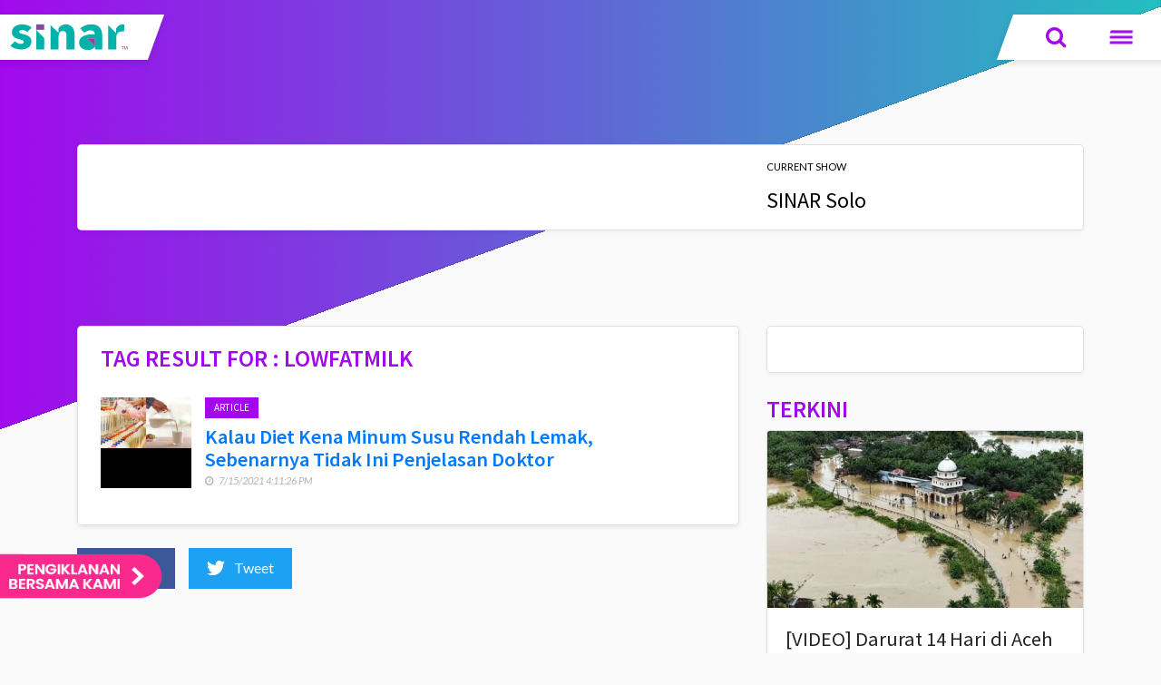

--- FILE ---
content_type: text/html; charset=utf-8
request_url: https://sinar.syok.my/tags?value=lowfatmilk
body_size: 25660
content:
<!DOCTYPE html>
<html  >
<head id="head"><title>
	 | SINAR
</title><meta charset="UTF-8" /> 
<meta charset="UTF-8">
<meta name="viewport" content="width=device-width, initial-scale=1, shrink-to-fit=no">
<meta http-equiv="x-ua-compatible" content="ie=edge">
<meta name="author" content="https://www.facebook.com/sinarfm">
<meta http-equiv="cache-control" content="max-age=900,must-revalidate" />
<meta http-equiv="Expires" content="1" />
<meta name="theme-color" content="#d522f3" />

<link rel="manifest" href="/manifest">
<meta property="fb:pages" content="269783929159" />
<link rel="apple-touch-icon" sizes="57x57" href="https://media2.fishtank.my/app_themes/sinar/ico/apple-icon-57x57.png">
<link rel="apple-touch-icon" sizes="60x60" href="https://media2.fishtank.my/app_themes/sinar/ico/apple-icon-60x60.png">
<link rel="apple-touch-icon" sizes="72x72" href="https://media2.fishtank.my/app_themes/sinar/ico/apple-icon-72x72.png">
<link rel="apple-touch-icon" sizes="76x76" href="https://media2.fishtank.my/app_themes/sinar/ico/apple-icon-76x76.png">
<link rel="apple-touch-icon" sizes="114x114" href="https://media2.fishtank.my/app_themes/sinar/ico/apple-icon-114x114.png">
<link rel="apple-touch-icon" sizes="120x120" href="https://media2.fishtank.my/app_themes/sinar/ico/apple-icon-120x120.png">
<link rel="apple-touch-icon" sizes="144x144" href="https://media2.fishtank.my/app_themes/sinar/ico/apple-icon-144x144.png">
<link rel="apple-touch-icon" sizes="152x152" href="https://media2.fishtank.my/app_themes/sinar/ico/apple-icon-152x152.png">
<link rel="apple-touch-icon" sizes="180x180" href="https://media2.fishtank.my/app_themes/sinar/ico/apple-icon-180x180.png">
<link rel="icon" type="image/png" sizes="192x192"  href="https://media2.fishtank.my/app_themes/sinar/ico/android-icon-192x192.png">
<link rel="icon" type="image/png" sizes="32x32" href="https://media2.fishtank.my/app_themes/sinar/ico/favicon-32x32.png">
<link rel="icon" type="image/png" sizes="96x96" href="https://media2.fishtank.my/app_themes/sinar/ico/favicon-96x96.png">
<link rel="icon" type="image/png" sizes="16x16" href="https://media2.fishtank.my/app_themes/sinar/ico/favicon-16x16.png">
<link rel="manifest" href="https://media2.fishtank.my/app_themes/era/ico/manifest.json">
<meta name="msapplication-TileColor" content="#ffffff">
<meta name="msapplication-TileImage" content="https://media2.fishtank.my/app_themes/era/sinar/ms-icon-144x144.png">

<link href="https://fonts.googleapis.com/css?family=Source+Sans+Pro:300,400,400i,700,700i" rel="stylesheet">
<link href="https://media2.fishtank.my/app_themes/assets/bs4/app.min-v3.css" rel="stylesheet">
<link href="https://media2.fishtank.my/app_themes/sinar/bs4/color_v2.min.css" rel="stylesheet">
<style>
img.pixel-img {
    position: absolute;
    visibility: hidden;
}
</style>

<!-- Site General -->
<meta name="title" content=" | SINAR" />
<meta name="description" content="" />
<meta name="sponsored" content="False" />
<!-- SEO Settings -->
<meta name="googlebot" content="NOODP"> 
<meta name="robots" content="index,follow">

<!-- DMP Setup -->
<meta name="dmp_web_site_name" content="" />
<meta name="dmp_web_site_language" content="" />
<meta name="dmp_web_site_page" content="" />
<meta name="dmp_web_content_format" content="" />

<!--<meta property="og:title" content="" />
<meta property="og:image" content="https:" />
<meta property="og:url" content="https://sinar.syok.my/tags" />
<meta property="og:description" content="" />
<meta property="og:type" content="" />-->
<meta name="twitter:card" content="summary_large_image" />
<meta name="twitter:title" content="" />
<meta name="twitter:description" content="" />
<meta name="twitter:image" content="https:" />

<link rel="canonical" href="https://sinar.syok.my/tags" />


<!-- SYOK SmartBanner configuration -->
<meta name="smartbanner:title" content="SINAR - Muzik Retro Terbaik">
<meta name="smartbanner:author" content="Astro Radio Sdn Bhd">
<meta name="smartbanner:price" content="FREE">
<meta name="smartbanner:price-suffix-apple" content=" - On the App Store">
<meta name="smartbanner:price-suffix-google" content=" - In Google Play">
<meta name="smartbanner:icon-apple" content="https://media2.fishtank.my/app_themes/assets/logo/2025/sinar.png">
<meta name="smartbanner:icon-google" content="https://media2.fishtank.my/app_themes/assets/logo/2025/sinar.png">
<meta name="smartbanner:button" content="GET IT">
<meta name="smartbanner:button-url-apple" content="https://apps.apple.com/my/app/sinar-muzik-retro-terbaik/id6742908856">
<meta name="smartbanner:button-url-google" content="https://play.google.com/store/apps/details?id=my.astroaudio.sinar">
<meta name="smartbanner:enabled-platforms" content="android,ios">
<!-- SYOK SmartBanner configuration -->

<!-- Ads Adspruce DEMO -->
<!--<script type="text/javascript" src="//sdk.adspruce.com/1/adspruce.js?pid=4122&sid=5" defer></script>-->
<!-- pixel -->


<style>
img.pixel-img {
  display: block;
}
</style>

  <!-- Include the Web Vitals library -->
<script src="https://unpkg.com/web-vitals"></script>
 
  <script>
    // Ensure dataLayer is initialized
    window.dataLayer = window.dataLayer || [];
 
    // Function to send web vitals to dataLayer
    function sendToDataLayer(metric) {
      window.dataLayer.push({
        event: 'web_vitals',
        event_category: 'Web Vitals',
        event_action: metric.name,
        event_value: metric.value.toFixed(2), // Send value as a string with 2 decimal places
        event_label: metric.id // Unique ID for the metric instance
      });
    }
 
    // Measure and send the web vitals
    webVitals.onCLS(sendToDataLayer);
    webVitals.onFID(sendToDataLayer);
    webVitals.onLCP(sendToDataLayer);
    webVitals.onFCP(sendToDataLayer);
    webVitals.onTTFB(sendToDataLayer);
  </script>

<script src="https://cdn.richmediaads.com/buster.js"></script>
<script type="text/javascript" src="https://cdn.innity.net/admanager.js"></script>
<script>
(new Image()).src = "//sync.search.spotxchange.com/partner?source=270999&sync_limit=7";
</script>

<!-- Load DMP Script-->
<script>
 /* var url = window.location.host; 
  var regex = new RegExp(/^([a-z]+\:\/{2})?([\w-]+\.[\w-]+\.\w+)$/);
  if(!!url.match(regex)){*/
  var adobedtm = document.createElement('script');
  adobedtm.src = '//assets.adobedtm.com/2a6531107c75/68244ca6a201/launch-19d18d2a2ddb.min.js';
  adobedtm.async='true';
  document.head.appendChild(adobedtm);
  //}
    
</script>
<!-- Load DMP Script-->
<!-- TIKTOK TRACKER-->

	<script>
		!function (w, d, t) {
		  w.TiktokAnalyticsObject=t;var ttq=w[t]=w[t]||[];ttq.methods=["page","track","identify","instances","debug","on","off","once","ready","alias","group","enableCookie","disableCookie"],ttq.setAndDefer=function(t,e){t[e]=function(){t.push([e].concat(Array.prototype.slice.call(arguments,0)))}};for(var i=0;i<ttq.methods.length;i++)ttq.setAndDefer(ttq,ttq.methods[i]);ttq.instance=function(t){for(var e=ttq._i[t]||[],n=0;n<ttq.methods.length;n++)ttq.setAndDefer(e,ttq.methods[n]);return e},ttq.load=function(e,n){var i="https://analytics.tiktok.com/i18n/pixel/events.js";ttq._i=ttq._i||{},ttq._i[e]=[],ttq._i[e]._u=i,ttq._t=ttq._t||{},ttq._t[e]=+new Date,ttq._o=ttq._o||{},ttq._o[e]=n||{};var o=document.createElement("script");o.type="text/javascript",o.async=!0,o.src=i+"?sdkid="+e+"&lib="+t;var a=document.getElementsByTagName("script")[0];a.parentNode.insertBefore(o,a)};
		
		  ttq.load('C4TG8CP6H18A0MH1MHH0');
		  ttq.page();
		}(window, document, 'ttq');
	</script>
<!-- TIKTOK TRACKER-->
<!-- Facebook Pixel Code -->
<script>
!function(f,b,e,v,n,t,s)
{if(f.fbq)return;n=f.fbq=function(){n.callMethod?
n.callMethod.apply(n,arguments):n.queue.push(arguments)};
if(!f._fbq)f._fbq=n;n.push=n;n.loaded=!0;n.version='2.0';
n.queue=[];t=b.createElement(e);t.async=!0;
t.src=v;s=b.getElementsByTagName(e)[0];
s.parentNode.insertBefore(t,s)}(window, document,'script',
'https://connect.facebook.net/en_US/fbevents.js');
fbq('init', '294708311047661');
fbq('track', 'PageView');
</script>

<!-- Twitter conversion tracking base code -->
<script>
!function(e,t,n,s,u,a){e.twq||(s=e.twq=function(){s.exe?s.exe.apply(s,arguments):s.queue.push(arguments);
},s.version='1.1',s.queue=[],u=t.createElement(n),u.async=!0,u.src='https://static.ads-twitter.com/uwt.js',
a=t.getElementsByTagName(n)[0],a.parentNode.insertBefore(u,a))}(window,document,'script');
twq('config','oc5pt');
</script>
<!-- End Twitter conversion tracking base code --><meta name="robots" content="noindex,follow"> 
<link href="https://media2.fishtank.my/app_themes/sinar/ico/favicon.ico" type="image/x-icon" rel="shortcut icon"/>
<link href="https://media2.fishtank.my/app_themes/sinar/ico/favicon.ico" type="image/x-icon" rel="icon"/>
<link href="/CMSPages/GetResource.ashx?_templates=25817" type="text/css" rel="stylesheet"/>
</head>
<body class="LTR Chrome ENUS ContentBody"  class='inside' ng-app="home" ng-jq id=inside>
    
    <form method="post" action="/tags?value=lowfatmilk" id="form">
<div class="aspNetHidden">
<input type="hidden" name="__CMSCsrfToken" id="__CMSCsrfToken" value="H2w8QmfNloAdXxe4cIX/5zHuCcNsQD0OoDPdrWjV5Uz9up4apb22g94oUopS21LQ2aR7i29YT+So7B4/dlMabc49JO4wtqC+BoUrxp1sRbM=" />
<input type="hidden" name="__EVENTTARGET" id="__EVENTTARGET" value="" />
<input type="hidden" name="__EVENTARGUMENT" id="__EVENTARGUMENT" value="" />

</div>

<script type="text/javascript">
//<![CDATA[
var theForm = document.forms['form'];
if (!theForm) {
    theForm = document.form;
}
function __doPostBack(eventTarget, eventArgument) {
    if (!theForm.onsubmit || (theForm.onsubmit() != false)) {
        theForm.__EVENTTARGET.value = eventTarget;
        theForm.__EVENTARGUMENT.value = eventArgument;
        theForm.submit();
    }
}
//]]>
</script>


<script src="/WebResource.axd?d=pynGkmcFUV13He1Qd6_TZBqdaaUDpNqX1tDaEPY6G5XJtB_IF-fydLwP-qIhWZRUEk3ScDtE-JDH8Um2LGY0-Q2&amp;t=638901824248157332" type="text/javascript"></script>

<input type="hidden" name="lng" id="lng" value="en-US" />
<script type="text/javascript">
	//<![CDATA[

function PM_Postback(param) { if (window.top.HideScreenLockWarningAndSync) { window.top.HideScreenLockWarningAndSync(1080); } if(window.CMSContentManager) { CMSContentManager.allowSubmit = true; }; __doPostBack('m$am',param); }
function PM_Callback(param, callback, ctx) { if (window.top.HideScreenLockWarningAndSync) { window.top.HideScreenLockWarningAndSync(1080); }if (window.CMSContentManager) { CMSContentManager.storeContentChangedStatus(); };WebForm_DoCallback('m$am',param,callback,ctx,null,true); }
//]]>
</script>
<script src="/ScriptResource.axd?d=NJmAwtEo3Ipnlaxl6CMhvmLqqDFk5l0nk-4VX9L-HEamZFq5OzviOlN88h39K1tNDnGd8Sydgt81rFTEWd_ao4L8Dmh7ZDCvfZdH1bHVXG0snebU5FY8hQJ-hcD5FkYznPnRhKaqMq204DpQCS6K8Ce8huMsT7K1BYFm7Jmlkug1&amp;t=5c0e0825" type="text/javascript"></script>
<script src="/ScriptResource.axd?d=dwY9oWetJoJoVpgL6Zq8ONxyCYSHibnRbwtvfIF8ze_XzuNV5aZZt6jCpqg5aZzyRpuZuXsITPVEuL7EIj-NawwQFdvb3As0MNxPdct0NAlG3GUpB60cXezdxX7TL5VCo1S-7PX9o2-o88B73ZJb9a2RuAPM6iO_4lGVJrwDHcM1&amp;t=5c0e0825" type="text/javascript"></script>
<script type="text/javascript">
	//<![CDATA[

var CMS = CMS || {};
CMS.Application = {
  "language": "en",
  "imagesUrl": "/CMSPages/GetResource.ashx?image=%5bImages.zip%5d%2f",
  "isDebuggingEnabled": false,
  "applicationUrl": "/",
  "isDialog": false,
  "isRTL": "false"
};

//]]>
</script>
<div class="aspNetHidden">

	<input type="hidden" name="__VIEWSTATEGENERATOR" id="__VIEWSTATEGENERATOR" value="A5343185" />
	<input type="hidden" name="__SCROLLPOSITIONX" id="__SCROLLPOSITIONX" value="0" />
	<input type="hidden" name="__SCROLLPOSITIONY" id="__SCROLLPOSITIONY" value="0" />
</div>
    <script type="text/javascript">
//<![CDATA[
Sys.WebForms.PageRequestManager._initialize('manScript', 'form', ['tctxM',''], [], [], 90, '');
//]]>
</script>

    <div id="ctxM">

</div>
    
<!-- SINAR 9876-->
<script>
  // Key value targeting setup
  const environment = window.location.hostname.includes("zeta") ? "staging" : "production";
  const targetingEnvironment = environment;
  const targetingSite = 'sinar';
  const targetingLanguage = 'bm';
  let targetingSection;
  let targetingCategory;
  let targetingPageType;
  let brandSafe;
  let videoID;
  let articleID;
  let podcastID;
  let clientID;
</script>

<!--start GTM-->


<noscript><iframe src="//www.googletagmanager.com/ns.html?id=GTM-PKDM9J" height="0" width="0"
  style="display:none;visibility:hidden"></iframe></noscript>

<noscript><iframe src="https://www.googletagmanager.com/ns.html?id=GTM-PKDM9J"
  height="0" width="0" style="display:none;visibility:hidden"></iframe></noscript>

<script>(function(w,d,s,l,i){
  w[l]=w[l]||[];w[l].push({
    'gtm.start':new Date().getTime(),event:'gtm.js'});
    var f=d.getElementsByTagName(s)[0],j=d.createElement(s),dl=l!='dataLayer'?'&l='+l:'';
    j.async=true;j.src='https://www.googletagmanager.com/gtm.js?id='+i+dl;f.parentNode.insertBefore(j,f);})
    (window,document,'script','dataLayer','GTM-PKDM9J');
</script>

<!-- load DM wrapper containing PBJS library -->
  <script async src="https://micro.rubiconproject.com/prebid/dynamic/21386.js?page=sinar"></script>
  <!-- load GPT library -->
  <script async src="https://www.googletagservices.com/tag/js/gpt.js"></script>
  <!-- header bidding javascript -->

  <script>
    // define global PBJS and GPT libraries
    window.pbjs = window.pbjs || { que: [] };
    window.googletag = window.googletag || { cmd: [] };

    // set global failsafe timeout ~500ms after DM UI bidder timeout
    const FAILSAFE_TIMEOUT = 3500;

    // example function to call whenever a DM header bidding auction is required
    function demandManagerRequest(slots) {

      // provide failsafeHandler with callback function to fire when we want to make 
      // the ad server request, as well as headerBiddingSlots to use in case of failsafe 
      const sendAdServerRequest = failsafeHandler((slotsToRefresh) => {
        googletag.pubads().refresh(slotsToRefresh);
      }, slots);

      // request bids when PBJS is ready
      pbjs.que.push(function() {
        pbjs.rp.requestBids({
          callback: sendAdServerRequest,
          gptSlotObjects: slots
        });
      });

      // start the failsafe timeout
      setTimeout(sendAdServerRequest, FAILSAFE_TIMEOUT);

      // function that handles the failsafe using boolean logic per auction
      function failsafeHandler(callback, initialSlots) {
        let adserverRequestSent = false;
        return (bidsBackSlots) => {
          if (adserverRequestSent) return;
          adserverRequestSent = true;
          callback(bidsBackSlots || initialSlots);
        }
      }

    }
  </script>


<!-- /1098235/ARSB_Sinar -->
<div id='div-gpt-ad-1511405690759-0' style='height:1px; width:1px;'
data-isclientpage='False'></div>

<!-- Sinar Catfish -->
<div id="AstroRadio_BM_Catfish">
  <div id="div-gpt-ad-1528868808555-0" data-isclientpage="False"></div>
</div>

<!-- section hero image start -->
<section class="section-ads ads-masthead" style="display:none;" data-cmsViewMode="LiveSite">
  <div class="container-fluid">
    <div class="row justify-content-center">
      <!-- Masthead goes here! -->
      
      <a lang="en" theme="black" shadow="false" id="ytClose_dc_btn" class="btn--close-ad" style="position:absolute;">
        <span>Tutup Iklan</span>
        <img width="25" height="25" alt="Close Ad" src="https://www.gstatic.com/ads/ci/ytclosebutton/1/close_black.png">
      </a>
      <div class="" id='div-gpt-ad-1495523617333-0'
      data-isclientpage="False" style="position:relative;top:20px;">
      </div>
    </div>
  </div>
</section>
<!-- hero image end -->
<style>
  .music-player>div {
    position: initial;
  }
</style>

<!-- header start -->
<header class="nav-down new-ads" style="z-index:1">
  <!-- logo -->
  <div class="container-fluid">
    <div class="row">
      <div class="top-header top-header--left">
        <a href="/" class="hitz-logo--top"><span class="skew"><img
          src="https://media2.fishtank.my/app_themes/sinar/assets/images/logo-sinar.svg" width="150"
          alt="SINAR - Muzik Retro Terbaik" class="img-fluid"></span></a>
      </div>
      
      <div class="top-header top-header--right">
        <a href="#2" class="nav-icon search-btn" data-toggle="modal" data-target="#searchModal"><span class="skew"><i
          class="fa fa-search" aria-hidden="true"></i></span></a>
        <a href="#0" class="nav-icon nav-trigger"><span class="skew"><span class="nav-icon"></span></span></a>
      </div>
    </div>
  </div>
</header>
<!-- header end -->

<!-- search modal-->

<div class="modal fade" id="searchModal" tabindex="-1" role="dialog" aria-labelledby="searchModal" aria-hidden="true">
  <div class="modal-dialog">
    <div class="modal-content">
      <div class="modal-body">
        <script type="text/javascript">
          (function () {
            var cx = '002872187640272360994:w1no8mf1g6l';
            var gcse = document.createElement('script');
            gcse.type = 'text/javascript';
            gcse.async = true;
            gcse.src = 'https://cse.google.com/cse.js?cx=' + cx;
            var s = document.getElementsByTagName('script')[0];
            s.parentNode.insertBefore(gcse, s);
          })();
          
          //to replace placeholder         
          window.onload = function () {
            document.getElementById('gsc-i-id1').placeholder = 'Cari sini';
            
            $('body').on('shown.bs.modal', '#searchModal', function () {
              $('input:visible:enabled:first', this).focus();
            })
              };
        </script>
        
        <div class="container">
          <button type="button" class="close" data-dismiss="modal" aria-label="Tutup">
            <span aria-hidden="true">&times;</span>
          </button>
          <gcse:search enableautocomplete="true"></gcse:search>
        </div>
      </div>
    </div>
  </div>
</div>

<!-- search modal end -->

<!-- navigation content -->
<nav class="nav-main">
  <div class="top-header top-header--right">
    <a href="#0" class="nav-trigger"><span class="skew"><span class="nav-icon"></span></span></a>
  </div>
  <div class="container">
    <div class="row">
      <div class="col-md-3 d-none d-lg-block">
        <div class="branding">
          <img src="https://media2.fishtank.my/app_themes/sinar/assets/images/logo-sinar-white.svg" width="150"
          alt="SINAR - Muzik Retro Terbaik" class="img-fluid">
          <p class="branding--tagline">Muzik Retro Terbaik</p>
          <ul class="nav-center nav-bottom nav-social">
            <li class="nav-item"><a href="//www.facebook.com/SINARdotmy/" target="_blank"><i class="fa fa-facebook"
              aria-hidden="true"></i> <span>Facebook</span></a></li>
            <li class="nav-item"><a href="//twitter.com/sinar_my" target="_blank"><i class="fa fa-twitter"
              aria-hidden="true"></i> <span>Twitter</span></a></li>
            <li class="nav-item"><a href="//www.instagram.com/sinar_my/" target="_blank"><i class="fa fa-instagram"
              aria-hidden="true"></i> <span>Instagram</span></a></li>
            <li class="nav-item"><a href="//www.youtube.com/c/sinar_my?sub_confirmation=1" target="_blank"><i
              class="fa fa-youtube-play" aria-hidden="true"></i>
              <span>Youtube</span></a></li>
            <li class="nav-item"><a href="https://www.sinar.fm/links/talian-sinar-digi" target="_blank"><i
              class="fa fa-whatsapp" aria-hidden="true" style="color:#52d467;"></i>
              <span>016-3260000</span></a></li>
          </ul>
        </div>
      </div>
      <div class="col-md-3">
        <ul>
          <li class="nav-item">
            <a class="nav-link--parent active" href="/">Utama</a>
          </li>
          <!-- parent menu on html before and html after -->
          <li class="nav-item">
						<a class="nav-link--parent" href="#">Segmen</a>
						<ul class="nav--child">
<li class="nav-item--child"><a class="nav-link--child" href="/segmen/pagi-di-sinar">Pagi Di SINAR</a></li><li class="nav-item--child"><a class="nav-link--child" href="/segmen/sinar-solo">SINAR Solo</a></li><li class="nav-item--child"><a class="nav-link--child" href="/segmen/RSVP-sinar">RSVP sinar</a></li><li class="nav-item--child"><a class="nav-link--child" href="/segmen/trio-petang-sinar">Trio Petang SINAR</a></li><li class="nav-item--child"><a class="nav-link--child" href="/segmen/rehat-dan-relax-sinar">Rehat dan Relax Sinar</a></li><li class="nav-item--child"><a class="nav-link--child" href="/segmen/kuliah-sinar">Kuliah Sinar</a></li><li class="nav-item--child"><a class="nav-link--child" href="/segmen/Hujung-Minggu-SINAR-1">Hujung Minggu SINAR</a></li><li class="nav-item--child"><a class="nav-link--child" href="/segmen/borak-selebriti-sinar">Borak Selebriti SINAR</a></li><li class="nav-item--child"><a class="nav-link--child" href="/segmen/sinar-eta">SINAR ETA (Eh! Tetibe Ahad)</a></li><li class="nav-item--child"><a class="nav-link--child" href="/segmen/laguku-di-sinar">Laguku Di SINAR</a></li><li class="nav-item--child"><a class="nav-link--child" href="/segmen/Nak-Tahu-Ambil-Tahu/Hello-Sinar"></a></li><li class="nav-item--child"><a class="nav-link--child" href="/segmen/Nak-Tahu-Ambil-Tahu/Motivasi-Pagi-Bersama-DMFK"></a></li>
</ul>
</li>
        </ul>
      </div>
      <div class="col-md-3">
        <ul>
          <li class="nav-item">
<a class="nav-link--parent" href="#">Personaliti</a>
<ul class="nav--child">
<li class="nav-item--child"><a class="nav-link--child" href="/personaliti/jep">Jep</a></li><li class="nav-item--child"><a class="nav-link--child" href="/personaliti/rahim">Rahim</a></li><li class="nav-item--child"><a class="nav-link--child" href="/personaliti/Ray">Ray</a></li><li class="nav-item--child"><a class="nav-link--child" href="/personaliti/dina-nadzir">Dina Nadzir</a></li><li class="nav-item--child"><a class="nav-link--child" href="/personaliti/hefny">Hefny</a></li><li class="nav-item--child"><a class="nav-link--child" href="/personaliti/falyq">Falyq</a></li><li class="nav-item--child"><a class="nav-link--child" href="/personaliti/putra">Putra</a></li><li class="nav-item--child"><a class="nav-link--child" href="/personaliti/haiqal">Haiqal</a></li><li class="nav-item--child"><a class="nav-link--child" href="/personaliti/Sharifah-Shahirah">Sharifah Shahirah</a></li><li class="nav-item--child"><a class="nav-link--child" href="/personaliti/Sarah">Sarah Kamilla</a></li><li class="nav-item--child"><a class="nav-link--child" href="/personaliti/roy-azman">Roy Azman</a></li>
</ul>
</li>
          
          <li class="nav-item">
<a class="nav-link--parent" href="#">Interaktif</a>
<ul class="nav--child">
<li class="nav-item--child"><a class="nav-link--child" href="/interaktif/buletin-petronas">Buletin PETRONAS</a></li><li class="nav-item--child"><a class="nav-link--child" href="/interaktif/berita-sukan">Berita Sukan</a></li><li class="nav-item--child"><a class="nav-link--child" href="/interaktif/info-trafik">Info Trafik</a></li><li class="nav-item--child"><a class="nav-link--child" href="/interaktif/zon-aktiviti-perodua">Zon Aktiviti Sinar Perodua</a></li><li class="nav-item--child"><a class="nav-link--child" href="/interaktif/qc"></a></li>
</ul>
</li>
        </ul>
      </div>
      <div class="col-md-3">
        <ul>
          <li class="nav-item">
<a class="nav-link--parent" href="#">Viral</a>
<ul class="nav--child">
<li class="nav-item--child"><a class="nav-link--child" href="/viral/trending">#Trending</a></li><li class="nav-item--child"><a class="nav-link--child" href="/viral/inspirasi">Inspirasi</a></li><li class="nav-item--child"><a class="nav-link--child" href="/viral/cerita-artis">Cerita Artis</a></li>
<li class="nav-item--child"><a style="display:none;" class="nav-link--child" href="/Khas/Wayang-Buzz">Wayang Buzz</a></li>
</ul>
</li>
          <li class="nav-item">
<a class="nav-link--parent" href="#">Media</a>
<ul class="nav--child">
<li class="nav-item--child"><a class="nav-link--child" href="/media/featured-videos"></a></li><li class="nav-item--child"><a class="nav-link--child" href="/media/galeri-video">Galeri Video</a></li>
</ul>
</li><li class="nav-item">
						<a class="nav-link--parent" href="#">@Sinar</a>
						<ul class="nav--child">
<li class="nav-item--child"><a class="nav-link--child" href="/zon-sinar/frekuensi">Frekuensi SINAR</a></li><li class="nav-item--child"><a class="nav-link--child" href="/zon-sinar/promosi-peraduan">Promosi & Peraduan</a></li>
</ul>
</li>
        </ul>
      </div>
    </div>
  </div>
</nav>

<style>
  .campaign-banner {
    display: flex;
    justify-content: center;
  }
  .campaign-banner-mobile {
    padding-bottom: 0px;
    display: none;
    justify-content: center;
  }
  @media (max-width: 990px) {
    .campaign-banner {
      display: none;
      justify-content: center;
    }
    .campaign-banner-mobile {
      padding-bottom: 10px;
      display: flex;
      justify-content: center;
      margin: 0 10px 0 10px;
      img {
        width: 100%;
      }
    }
  }
</style>

<!--
<section class="campaign-banner">
<div>
  <a href="https://era.syok.my/oap/2025/kitafm-2025/utama" target="_blank">
    <img alt="Inilah Kita Banner" src="https://media2.fishtank.my/media/syokenglish/assets/2025/kita-fm/station-banner-bm.png"/>
  </a>
</div>
</section>
<section class="campaign-banner-mobile">
<div>
  <a href="https://era.syok.my/oap/2025/kitafm-2025/utama" target="_blank">
    <img alt="Inilah Kita Banner" src="https://media2.fishtank.my/media/syokenglish/assets/2025/kita-fm/mobile-banner-bm.png"/> 
  </a>
</div>
</section>
-->
<!-- content placeholder -->


<div class="wrapper">
  

<!-- section music player start -->
<section class="player" ng-cloak>
	<div class="container">
			<div class="music-player clearfix" ng-controller="NowPlayingCtrl">
				<div class="album-art" ng-repeat="nowplay in nowplaying | limitTo:1">
					<a onclick="MM_openBrWindow(_listenURL,'launcher','width=1050,height=600')">
                       <img ng-src="{{nowplay.song.coverUrl}}" alt="Album Art" class="img-fluid" ng-if="nowplay.song.coverUrl">
                       <img ng-src="{{defaultAlbumArt}}" alt="Album Art" class="img-fluid" ng-if="!nowplay.song.coverUrl">
                    </a>
				</div>
				<div class="row justify-content-end">
					<div class="col-sm-4 now-playing" ng-repeat="nowplay in nowplaying | limitTo:1">
					<span class="title">Now Playing</span>
					<h1>{{nowplay.song.artist}}</h1>
					<h2>{{nowplay.song.track}}</h2>
				</div>
				<div class="col-sm-4 now-show">
					<span class="title">Current Show</span>
					<h1 ng-repeat="currentshow in currentshows | filter: getCurrentShows('StartHour', 'EndHour', 'Day')">{{currentshow.name}}</h1>
					
				</div>
			</div>
		</div>
	</div>
</section>
<!-- section end -->

<!-- ads placement -->
<section class="section-ads">
	<div class="container">
		<div class="row justify-content-center">
			<div class="ads-leaderboard">
              <div class="leaderboard_top" id='div-gpt-ad-1495523695077-0' data-isclientpage="False"></div>
			</div>
		</div>
	</div>
</section>
<!-- ads end -->

<section class="story">
	<div class="container">
		<div class="row">

			<!-- main article start -->
			<div class="col-12 col-md-8">
              <article class="content-main">
					<div class="content-main--article content-main--special">
						



<ul class="article-listing">
	<li>
	<div class="page-listing-title page-listing-title--tags clearfix">
	<h2 class="section-title section-title--neon article-title">Tag Result for : lowfatmilk</h2>
	</div>
	</li>
<li class="articles-listing-item ng-scope">
	<div class="articles-listing-image"><a href="/viral/trending/kalau-diet-jangan-minum-susu-rendah-lemak"><img alt="Kalau Diet Kena Minum Susu Rendah Lemak, Sebenarnya Tidak Ini Penjelasan Doktor" class="img-fluid" ng-src="//media2.fishtank.my/media/sinar/assets/article/milk640.jpg?ext=.jpg" src="//media2.fishtank.my/media/sinar/assets/article/milk640.jpg?ext=.jpg" /> </a></div>

	<div class="articles-listing-body">
	<h6 class="articles-listing-tag">Article</h6>

	<h2 class="articles-listing-title ng-binding"><a href="/viral/trending/kalau-diet-jangan-minum-susu-rendah-lemak">Kalau Diet Kena Minum Susu Rendah Lemak, Sebenarnya Tidak Ini Penjelasan Doktor</a></h2>
	<span class="articles-listing-time ng-binding"><i aria-hidden="true" class="fa fa-clock-o"></i>7/15/2021 4:11:26 PM</span></div>
	</li>
</ul>
					</div>
					<ul class="article-sharing">
            <li class="article-sharing--items"><a href="#" class="facebook" onclick="FacebookShare();"><img src="[data-uri]" class="img-fluid" alt="Share on Facebook">Share</a></li>
            <li class="article-sharing--items"><a href="#" class="twitter" onclick="TwitterShare();"><img src="[data-uri]" class="img-fluid" alt="Share on Twitter">Tweet</a></li>
          </ul>
          <ul class="article-sharing fixed-mobile">
            <li class="article-sharing--items"><a href="#" class="facebook" onclick="FacebookShare();"><img src="[data-uri]" class="img-fluid" alt="Share on Facebook"></a></li>
            <li class="article-sharing--items"><a href="#" class="twitter" onclick="TwitterShare();"><img src="[data-uri]" class="img-fluid" alt="Share on Twitter"></a></li>
            <li class="article-sharing--items"><a href="whatsapp://send?text=[ FM]&nbsp;:&nbsp;" class="whatsapp"><img src="[data-uri]" class="img-fluid" alt="Share on Whatsapp"></a></li>
            <li class="article-sharing--items"><a href="line://msg/text/" class="line"><img src="[data-uri]" class="img-fluid" alt="Share on Line"></a></li>
          </ul>
				</article>
				
			</div>
			<!-- main article end -->

			<!-- sidebar article -->
			<div class="col-12 col-md-4">
				<aside class="content-sidebar">
				<div class="section-advert">
						<div class="section-ads">
							<div class="ads-rectangle">
								<div class="mrec" id='div-gpt-ad-1495523657470-0' data-isclientpage="False"></div>
							</div>
						</div>
					</div>
					<div class="section-articles" ng-controller="recentCtrl" ng-cloak>
						<div class="col-12">
							<h1 class="section-title section-title--neon">Terkini</h1>
						</div>
						<div class="card-deck" ng-repeat="recent in articlebyCategory | limitTo:3">
                            <div class="card mb-4 shadow">
                                <a href="{{recent.link}}" class="link"></a>
                                  <img ng-src="{{recent.LandscapeImage}}" alt="{{recent.name}}" class="card-img-top">
                                <div class="card-body">
	                                <div class="articles-box-title-container">
	                                    <h3 class="articles-box-title">{{recent.name}}</h3>
	                                </div>
                                </div>
                                <div class="card-footer"><span class="articles-box-time"><i class="fa fa-clock-o" aria-hidden="true"></i>&nbsp;{{recent.DocumentPublishFrom | date:"dd MMMM yyyy h:mma"}}</span></div>
                            </div>
                        </div>
					</div>
					
				</aside>
			</div>
			<!-- sidebar article end -->

		</div>
	</div>
</section>

<!-- section articles start -->
<section class="articles">
	<div class="container">
		<div class="row">
			<div class="section-articles">
				<div class="col-12">
					<h1 class="section-title section-title--white">Related</h1>
				</div>
				<ul class="article-box-listing clearfix">
					
				</ul>
			</div>
		</div>
	</div>
</section>
<!-- section end -->

<!-- ads placement -->
<section class="section-ads">
	<div class="container">
		<div class="row justify-content-center">
			<div class="ads-leaderboard">
				   <div class="leaderboard-bottom" id='div-gpt-ad-1495523729158-0' data-isclientpage="False"></div>
			</div>
		</div>
	</div>
</section>
<!-- ads end -->

</div>
<!-- wrapper end -->


<!-- footer start -->
<footer>
  <!-- real footer start -->
  <div class="footer">
    <div class="container">
      <div class="row">
        <div class="col-12 col-md-8 col-lg-9">
          <ul class="nav nav-pills flex-column flex-sm-row nav-bottom text-center">
            <li class="nav-item"><a class="nav-link" href="/Polisi/Terma-Syarat">Terma-Syarat</a></li>
            <li class="nav-item"><a class="nav-link" href="/Polisi/Hubungi-kami">Hubungi Kami</a></li>
            <li class="nav-item"><a class="nav-link" href="/cdn-cgi/l/email-protection#ec8a8989888e8d8f87ac9f85828d9ec28a81d39f998e86898f98d1bf8d80899fccca8d819cd7ccbf9c83829f839e9f84859ccca9829d99859e95">Iklan DenganKami</a></li>
            <li class="nav-item"><a target="_blank" class="nav-link" href="https://media2.fishtank.my/media/astroradio/assets/legal-privacy-terms/privacy-notice-customers-2024.pdf">Notis Privasi</a></li>
          </ul>
          <hr>
          <ul class="nav nav-bottom nav-social nav-fill text-center">
            <li class="nav-item"><a href="//www.facebook.com/SINARdotmy/" target="_blank"><i
              class="fa fa-facebook" aria-hidden="true"></i>
              <span>Facebook</span></a></li>
            <li class="nav-item"><a href="//twitter.com/sinar_my" target="_blank"><i
              class="fa fa-twitter" aria-hidden="true"></i> <span>Twitter</span></a></li>
            <li class="nav-item"><a href="//www.instagram.com/sinar_my/" target="_blank"><i
              class="fa fa-instagram" aria-hidden="true"></i> <span>Instagram</span></a></li>
            <li class="nav-item"><a href="//www.youtube.com/c/sinar_my?sub_confirmation=1"
              target="_blank"><i class="fa fa-youtube-play" aria-hidden="true"></i>
              <span>Youtube</span></a></li>
            <li class="nav-item"><i class="fa fa-whatsapp" aria-hidden="true" style="color:#52d467;"></i>
              <span>016-3260000 </span></li>
            
            <li class="nav-item digi-logo" data-isclientpage="False">
              <img alt="CelcomDigi Logo" class="sponsored-logo" style="height:30px;" src="https://media2.fishtank.my/media/syok/assets/CelcomDigi-Logo.png" /></li>
          </ul>
          <span class="copyright">Hak Cipta Terpelihara © 2025 Astro Radio Sdn Bhd 199601031120 (403472-D)</span>
        </div>
        <div class="col-12 col-md-4 col-lg-3">
          <a href="https://www.astroradio.com.my"><img
            src="https://media2.fishtank.my/app_themes/sinar/assets/images/logo-astroradio.svg" width="150"
            alt="Astro Radio Sdn Bhd" class="img-fluid"></a>
          <address>
            SINAR, All Asia Broadcast Centre, Technology Park Malaysia, Lebuhraya Puchong-Sg. Besi, Bukit
            Jalil, 57000 Kuala Lumpur.
          </address>
          <span class="phone">Tel: 03-9543 8888, Fax: 03-9543 5675<br>
            (Isnin hingga Jumaat, 9am - 6pm)</span>
          <span class="email">E-mail: <a href="/cdn-cgi/l/email-protection#432b262f2f2c302a2d223103223037312c6d202c2e6d2e3a"><span class="__cf_email__" data-cfemail="3b535e5757544852555a497b5a484f495415585456155642">[email&#160;protected]</span></a></span>
        </div>
      </div>
    </div>
  </div>
</footer>
<!-- footer end -->

<!-- Original -->

<a href="https://bit.ly/3tUiffF" target="blank">
  <img alt="Ads With Us" src="https://media2.fishtank.my/media/era/ads-with-us-image-button/final-advertise-bm-cp.gif" class="triangle-ads-wth-us" id="full-ads"/></a>
  <img alt="Ads With Us" src="https://media2.fishtank.my/media/era/ads-with-us-image-button/end-final-advertise.gif" class="end-with-us-close" id="half-ads-hidden" onclick="showbutton() ; showbutton1();"/>
  <img alt="Ads With Us" src="https://media2.fishtank.my/media/era/ads-with-us-image-button/end-final-advertise.gif" onclick="showbutton() ; showbutton1();" id="full-ads" class="end-ads-wth-us"/>
  <a href="https://quake.com.my/enquiry" target="blank"><img id="semi" src="https://media2.fishtank.my/media/era/ads-with-us-image-button/final-advertise-bm-cp.gif" class="semi-ads-wth-us"></a>

<script data-cfasync="false" src="/cdn-cgi/scripts/5c5dd728/cloudflare-static/email-decode.min.js"></script><script>
  function showbutton() 
  {
    var x = document.getElementById("full-ads");
    if (x.style.display === "none") 
    {
      x.style.display = "block";
    } 
    else 
    {
      x.style.display = "none";
    }
  }
  function showbutton1() 
  {
    var x = document.getElementById("half-ads-hidden");
    if (x.style.display === "none") 
    {
      x.style.display = "block";
    } 
    else 
    {
      x.style.display = "none";
    }
  }
</script>

<!-- STO Script -->
<div class="modal fade ads-interstitials" id="interstitials" tabindex="-1" role="dialog" aria-labelledby="intersitial"
aria-hidden="true" style="display:none;">
  <div class="modal-dialog modal-interstitials">
    <div class="modal-content">
      <a lang="en" theme="black" shadow="false" id="ytClose_dc_btn_sto" class="btn--close-ad" style="display:block;">
        <span class="btn btn-warning" style="margin-top: 10px; border-radius: 5px;">Tutup Iklan <i
          class="fa fa-times"></i></span>
        <img width="25" height="25" alt="Close Ad" src="https://www.gstatic.com/ads/ci/ytclosebutton/1/close_black.png">
      </a>
      <div id="div-gpt-ad-1495523561344-0" style="display:none;"
      data-isclientpage="False"></div>
      <span id="interstitial-remaining-time" style="color: #fff;font-size: x-small;display:none;"></span>
    </div>
  </div>
</div>
<!-- End of STO Script -->

<!-- Putra Brand Awards Survey -->
<div class="modal fade" id="surveyPutraBrand" tabindex="-1" role="dialog" aria-labelledby="surveyPutraBrand" aria-hidden="true">
  <div class="modal-dialog">
    <div class="modal-content">
      <!-- Modal body -->
       <div class="modal-body text-center">
        <button type="button" class="close" data-dismiss="modal">&times;</button>
        <br>
        <img src="https://media2.fishtank.my/media/litefm/assets/putra_awards_logo.jpg">
        <h3 class="center">2018</h3>
        <hr>
        <h4 class="center"> Undi jenama kegemaran anda sekarang! </h4>
        <a 
        href="https://surveys.ipsosinteractive.com/surveys/?p=U8poPkDmWRvcGxJiP7VcXzrrkyPDCc5a0t3pYbgTzYuy%2fhm912e34oKv33W7ngrBwmQaVznxtYxDJWJG6DANpzOjymnKWJNjg5zpZXMIY54%3d&qsite=2&id=partxtest"
        target="_blank"><span class="btn btn-warning" style="margin-top: 10px; margin-bottom: 30px; border-radius: 5px;">Undi Sekarang!</i></span>
      </a>
      <span id="interstitial-remaining-time" style="color: #fff;font-size: x-small;display:none;"></span>
    </div>
  </div>
</div>
</div>
<!-- End of Putra Brand Awards-->

<!--facebook integration -->
<script>
  window.fbAsyncInit = function () {
    FB.init({
      appId: '230802637087162',
      xfbml: true,
      version: 'v2.3'
    });
  };
  
  (function (d, s, id) {
    var js, fjs = d.getElementsByTagName(s)[0];
    if (d.getElementById(id)) {
      return;
    }
    js = d.createElement(s);
    js.id = id;
    js.src = "//connect.facebook.net/ms_MY/all.js";
    fjs.parentNode.insertBefore(js, fjs);
  }(document, 'script', 'facebook-jssdk'));
</script>
<!-- end facebook integration -->

<!-- angular utilities -->
<script type="text/javascript" src="https://ajax.googleapis.com/ajax/libs/angularjs/1.8.2/angular.min.js"></script>
<script type="text/javascript" src="https://cdnjs.cloudflare.com/ajax/libs/angular-sanitize/1.8.2/angular-sanitize.min.js"></script>
<script type="text/javascript" src="https://ajax.googleapis.com/ajax/libs/angularjs/1.8.2/angular-cookies.js"></script>
<script type="text/javascript" src="https://cdnjs.cloudflare.com/ajax/libs/angular-resource/1.8.2/angular-resource.min.js"></script>
<script src="https://cdnjs.cloudflare.com/ajax/libs/angular-route/1.8.2/angular-route.min.js"></script>

<!-- site variables -->
<script src="https://media2.fishtank.my/app_themes/sinar/scripts/site-variables_v4.js"></script>

<!-- angular custom code -->
<script src="https://media2.fishtank.my/app_themes/Universal/angularscripts/facebookUtils-min.js"></script>
<script src="https://media2.fishtank.my/app_themes/Universal/angularscripts/app-min_v2.js"></script>
<script src="https://media2.fishtank.my/app_themes/Universal/angularscripts/services-sso_v2.js"></script>
<script src="https://media2.fishtank.my/app_themes/Universal/angularscripts/controllers-sso_v2.js"></script>

<script>
  setTimeout(function(){
    for(var e=$("div:not(:has(*))"),n=0;n<e.length;n++){
      var t,r=e.eq(n);0<function(e){
        var n=document.createElement("div");n.appendChild(e.cloneNode(!0));var t=n.innerHTML;return n=e=null,t}
        (r[0]).indexOf("ARSB_Sinar_MainPage_ContentTile_255x255_150x150")&&(t=r[0].parentElement.id,jQuery("#"+t).remove())}},4e3);
</script>

<!--GET CLIENT_ID START-->
<script>
  const cookie = {};
  document.cookie.split(';').forEach(function (el) {
    const splitCookie = el.split('=');
    const key = splitCookie[0].trim();
    const value = splitCookie[1];
    cookie[key] = value;
  });
  clientID =  cookie['_ga'].substring(6);
</script>
<!--GET CLIENT_ID END-->

<!-- jQuery Code -->
<script>
  const currentLocationPathNameArray = window.location.pathname.split('/');
  const targetingValues = [
    {
      key: 'Environment',
      value: targetingEnvironment,
    }, {
      key: 'Site_Name',
      value: targetingSite,
    }, {
      key: 'Language',
      value: targetingLanguage,
    },
    {
      key: 'Section',
      value: targetingSection ? targetingSection : currentLocationPathNameArray[currentLocationPathNameArray.length - 2],
    }, {
      key: 'Content_Category',
      value: targetingCategory ? targetingCategory : currentLocationPathNameArray[currentLocationPathNameArray.length - 1]
    }, {
      key: 'Page_Type',
      value: targetingPageType ? targetingPageType : 'listing',
    }, {
      key: 'Brandsafe',
      value: brandSafe,
    }, {
      key: 'Article_ID',
      value: articleID,
    }, {
      key: 'Video_ID',
      value: videoID,
    }, {
      key: 'Podcast_ID',
      value: podcastID
    }, {
      key: 'client_id',
      value: clientID
    }
  ];
  
  //GPT Variable
  var googletag = googletag || {};
  googletag.cmd = googletag.cmd || [];
  var ctIndex = 0;
  //Mobile Detection
  var isMobile = {
    Android: function () {
      return navigator.userAgent.match(/Android/i);
    },
    BlackBerry: function () {
      return navigator.userAgent.match(/BlackBerry/i);
    },
    iOS: function () {
      return navigator.userAgent.match(/iPhone|iPad|iPod/i);
    },
    Opera: function () {
      return navigator.userAgent.match(/Opera Mini/i);
    },
    Windows: function () {
      return navigator.userAgent.match(/IEMobile/i);
    },
    any: function () {
      return (isMobile.Android() || isMobile.BlackBerry() || isMobile.iOS() || isMobile.Opera() ||
              isMobile.Windows());
    }
  };
  var device;
  
  //AamGPT DFP
  var AamGpt = {
    strictEncode: function (str) {
      return encodeURIComponent(str).replace(/[!'()]/g, escape).replace(/\*/g, "%2A");
    },
    getCookie: function (c_name) {
      var i, x, y, c = document.cookie.split(";");
      for (i = 0; i < c.length; i++) {
        x = c[i].substr(0, c[i].indexOf("="));
        y = c[i].substr(c[i].indexOf("=") + 1);
        x = x.replace(/^\s+|\s+$/g, "");
        if (x == c_name) {
          return unescape(y);
        }
      }
    },
    getKey: function (c_name) {
      var c = this.getCookie(c_name);
      c = this.strictEncode(c);
      if (typeof c != "undefined" && c.match(/\w+%3D/)) {
        var cList = c.split("%3D");
        if (typeof cList[0] != "undefined" && cList[0].match(/\w+/)) {
          return cList[0];
        }
      }
    },
    getValues: function (c_name) {
      var c = this.getCookie(c_name);
      c = this.strictEncode(c);
      if (typeof c != "undefined" && c.match(/\w+%3D\w+/)) {
        var cList = c.split("%3D");
        if (typeof cList[1] != "undefined" && cList[1].match(/\w+/)) {
          var vList = cList[1].split("%2C");
          if (typeof vList[0] != "undefined") {
            return vList;
          } else {
            return null;
          }
        } else {
          return null;
        }
      } else {
        return null;
      }
    }
  };
  
  (function () {
    function getScript(url, success, isAsync) {
      var script = document.createElement('script');
      script.src = url;
      if (isAsync) {
        script.setAttribute('async', 'async');
      }
      var head = document.getElementsByTagName('head')[0],
          done = false;
      script.onload = script.onreadystatechange = function () {
        if (!done && (!this.readyState || this.readyState == 'loaded' || this.readyState ==
                      'complete')) {
          done = true;
          success();
          script.onload = script.onreadystatechange = null;
          head.removeChild(script);
        }
      };
      head.appendChild(script);
    }
    getScript('https://ajax.googleapis.com/ajax/libs/jquery/3.5.1/jquery.min.js', function () {
      var expr = ['youtube', 'jwplatform'];
      $.each($('iframe'), function (i, e) {
        console.log('iframe source : ' + $(e).attr('src'));
        if ($(e).attr('src') != null && $(e).attr('src') != 'undefined') {
          console.log($(e).attr('src'));
          $.each(expr, function (x, v) {
            console.log('data-x' + $(e).attr('src'));
            var str = $(e).attr('src');
            if (str.match(v) != null) {
              $(e).wrap(
                "<div class='embed-responsive embed-responsive-16by9'></div>"
              );
            }
          });
        }
      });
      //Google Tag Manager
      (function (w, d, s, l, i) {
        w[l] = w[l] || [];
        w[l].push({
          'gtm.start': new Date().getTime(),
          event: 'gtm.js'
        });
        var f = d.getElementsByTagName(s)[0],
            j = d.createElement(s),
            dl = l != 'dataLayer' ? '&l=' + l : '';
        j.async = true;
        j.src = '//www.googletagmanager.com/gtm.js?id=' + i + dl;
        f.parentNode.insertBefore(j, f);
      })(window, document, 'script', 'dataLayer', 'GTM-PKDM9J');
      //Google Tag Manager Ends
      
      
      getScript('https://www.googletagmanager.com/gtm.js?id=GTM-PKDM9J', function () {}, true),
        getScript('//cdnjs.cloudflare.com/ajax/libs/mobile-detect/1.3.5/mobile-detect.min.js',
                  function () {
                    device = new MobileDetect(window.navigator.userAgent);
                  }, false)
          
          console.log('status:' + document.getElementsByName('sponsored')[0].getAttribute('content'));
      if(document.getElementsByName('sponsored')[0].getAttribute('content')=="False")
      {
        
        console.log('Ads loading');
        
        getScript('https://www.googletagservices.com/tag/js/gpt.js', function () {
          
          //DFP Initialization
          setTimeout(function () {
            if (window.googletag && googletag.apiReady) {
              console.log('Is DFP Ready : ' + window.googletag && googletag
                          .apiReady);
              //New Ads
              googletag.cmd.push(function () {
                
                //Catfish OOP - 14/06/2018
                if ($('#div-gpt-ad-1528868808555-0').length == 1 && $('#div-gpt-ad-1528868808555-0').attr('data-isclientpage') != 'True'){
                  googletag.defineOutOfPageSlot(
                    '/142680780/ARSB_Sinar/ARSB_Sinar_ROS_Catfish_OOP',
                    'div-gpt-ad-1528868808555-0').addService(
                    googletag.pubads()); }
                  
                  //IN ARTICLE MREC
                  setTimeout(function () {
                    if ($('#div-gpt-ad-1566204231009-0').length == 1 || $('#div-gpt-ad-1528868987647-0').length == 1 ) {
                      googletag.defineSlot(
                        '/142680780/ARSB_Sinar/ARSB_Sinar_ROS_MREC_300x250_InArticle', [[300, 250], [300, 300]],
                        'div-gpt-ad-1566204231009-0').addService(googletag.pubads());
                      googletag.display('div-gpt-ad-1566204231009-0');
                    }
                    //InArticle OOP - 10/01/2020
                    if ($('#div-gpt-ad-1528868987647-0').length == 1 && $('#div-gpt-ad-1528868987647-0').attr('data-isclientpage') != 'True') {
                      googletag.defineOutOfPageSlot('/142680780/ARSB_Sinar/ARSB_Sinar_ROS_OOP_InArticle',
                      'div-gpt-ad-1528868987647-0').addService(googletag.pubads());
                      googletag.display('div-gpt-ad-1528868987647-0'); }
                    
                    
                  }, 2000)
                    //MREC INARTICLE INJECT DIV
                    setTimeout(function () {
                      if ($('meta[name="content_type"]').attr('content') == "Article"  && $('meta[name="content_tier"]').attr('content') != "Branded") {
                        var holder = $('.content-main--article > p');
                        var position = parseInt(holder.length/2);
                        $(".content-main--article > p:nth-child(2)").after(
                          "<div id='div-gpt-ad-1566204231009-0'></div>");
                        console.log('Injecting div at : ' + position);
                        
                        //INARTICLE OOP
                        $(".content-main--article > p:nth-child(4)").after(
                          "<div id='div-gpt-ad-1528868987647-0' class='inviewBM'></div>");
                          console.log('Injecting div end');
                        }
                      }, 500)
                      
                      //ARSB_SINAR_ROS_MREC_300x250_300x600_MIDDLE                  
                      if (
                        $('#div-gpt-ad-1532672748744-0').length == 1 &&
                        $('#div-gpt-ad-1532672748744-0').attr('data-isclientpage') != 'True') {
                        googletag.defineSlot(
                          '/142680780/ARSB_Sinar/ARSB_Sinar_ROS_MREC_300x250_300x600_MIDDLE',
                          [[300, 250],[300, 600]], 
                          'div-gpt-ad-1532672748744-0').addService(
                          googletag.pubads()); }
                          
                          //Device Mapping
                          var contentTileDeviceMapping = googletag.sizeMapping()
                          .addSize([1024, 768], [255, 255])
                          .addSize([600,800], [255, 255])
                          .addSize([800, 600], [255,255])
                          .addSize([0, 0], [150, 150])
                          .addSize([0,0], [1, 1])
                          .build();
                          
                          //LEADERBOARD MAP MEL
                          var leaderboardDeviceMapping = googletag.sizeMapping()
                          .addSize([500, 500], [970, 90])
                          .addSize([500, 500], [900, 90])
                          .addSize([500, 500], [728, 90])
                          .addSize([320, 480], [320, 50])
                          .addSize([0, 0], [1, 1])
                          .build();
                  
                          var leaderboardDeviceMapping3 = googletag.sizeMapping()
                          .addSize([1000, 400], [[970, 90],[900,90], [728, 90]])
                          .addSize([320, 480], [320, 50])
                          .addSize([0, 0], [1, 1])
                          .build();
                          
                          var stoDeviceMapping = googletag.sizeMapping()
                          .addSize([500, 500], [800, 600])
                          .addSize([320, 480], [320, 480])
                          .addSize([0, 0], [1, 1])
                          .build();
                  
                          var mastheadDeviceMapping = googletag.sizeMapping()
                          .addSize([500, 500], [970, 250])
                          .addSize([320, 480],[300, 300])
                          .addSize([0, 0], [1, 1])
                          .build();

                          var infeedDeviceMapping = googletag.sizeMapping()
                          .addSize([300, 300], [300, 90])
                          .addSize([500, 500],[])
                          .build();
                          
                                     
                        //Leaderboard Bottom
                        if ($('#div-gpt-ad-1495523729158-0').length == 1 && $('#div-gpt-ad-1495523729158-0')
                        .attr('data-isclientpage') != 'True') {
                      googletag.defineSlot(
                        '/142680780/ARSB_Sinar/ARSB_Sinar_ROS_Leaderboard_728x90_970x90_900x90_320x50_BOTTOM',
                        [[900, 90],[970, 90],[728, 90],[320, 50]], 
                        'div-gpt-ad-1495523729158-0').defineSizeMapping(leaderboardDeviceMapping3)
                        .addService(googletag.pubads());
                      }

                  //Masthead
                  if ($('#div-gpt-ad-1495523617333-0').length == 1 && $(
                    '#div-gpt-ad-1495523617333-0').attr(
                    'data-isclientpage') != 'True') {
                    googletag.defineSlot(
                      '/142680780/ARSB_Sinar/ARSB_Sinar_ROS_Masthead_970x250_300x300',
                      [
                        [300, 300],
                        [970, 250]
                      ], 'div-gpt-ad-1495523617333-0')
                      .defineSizeMapping(mastheadDeviceMapping)
                      .addService(googletag.pubads());
                  }

                  //STO/InterstitialHomePage - 12/09/24 - rename to ARSB_Sinar_ROS_Interstitial_800x600_320x480_1
                  if ($('#div-gpt-ad-1495523561344-0').length == 1) {
                    googletag.defineSlot('/142680780/ARSB_Sinar/ARSB_Sinar_ROS_Interstitial_800x600_320x480_1x1',
                    [[320, 480],[800, 600]], 'div-gpt-ad-1495523561344-0')
                    .defineSizeMapping(stoDeviceMapping)
                    .addService(googletag.pubads());
                  }
                  
                  //Content Tile
                // setTimeout(function () {
                  if ($('#div-gpt-ad-1495523781004-0').length == 1 && $(
                    '#div-gpt-ad-1495523781004-0').attr(
                    'data-isclientpage') != 'True') {
                    googletag.defineSlot(
                      '/142680780/ARSB_Sinar/ARSB_Sinar_MainPage_ContentTile_255x255_150x150_INDEX_1',
                      [
                        [150, 150],
                        [255, 255]
                      ], 'div-gpt-ad-1495523781004-0')
                      .defineSizeMapping(contentTileDeviceMapping)
                      .addService(googletag.pubads());
                      
                    googletag.display('div-gpt-ad-1495523781004-0');
                  }
                  if ($('#div-gpt-ad-1495523813381-0').length == 1 && $(
                    '#div-gpt-ad-1495523813381-0').attr(
                    'data-isclientpage') != 'True') {
                    googletag.defineSlot(
                      '/142680780/ARSB_Sinar/ARSB_Sinar_MainPage_ContentTile_255x255_150x150_INDEX_2',
                      [
                        [150, 150],
                        [255, 255]
                      ], 'div-gpt-ad-1495523813381-0')
                      .defineSizeMapping(contentTileDeviceMapping)
                      .addService(googletag.pubads());
                    googletag.display('div-gpt-ad-1495523813381-0');
                  }
                  if ($('#div-gpt-ad-1495523847010-0').length == 1 && $(
                    '#div-gpt-ad-1495523847010-0').attr(
                    'data-isclientpage') != 'True') {
                    googletag.defineSlot(
                      '/142680780/ARSB_Sinar/ARSB_Sinar_MainPage_ContentTile_255x255_150x150_INDEX_3',
                      [
                        [150, 150],
                        [255, 255]
                      ], 'div-gpt-ad-1495523847010-0')
                      .defineSizeMapping(contentTileDeviceMapping)
                      .addService(googletag.pubads());
                    googletag.display('div-gpt-ad-1495523847010-0');
                  }
                  if ($('#div-gpt-ad-1495523945091-0').length == 1 && $(
                    '#div-gpt-ad-1495523945091-0').attr(
                    'data-isclientpage') != 'True') {
                    googletag.defineSlot(
                      '/142680780/ARSB_Sinar/ARSB_Sinar_MainPage_ContentTile_255x255_150x150_INDEX_4',
                      [
                        [150, 150],
                        [255, 255]
                      ], 'div-gpt-ad-1495523945091-0')
                      .defineSizeMapping(contentTileDeviceMapping)
                      .addService(googletag.pubads());
                    googletag.display('div-gpt-ad-1495523945091-0');
                  }
                  if ($('#div-gpt-ad-1495523999119-0').length == 1 && $(
                    '#div-gpt-ad-1495523999119-0').attr(
                    'data-isclientpage') != 'True') {
                    googletag.defineSlot(
                      '/142680780/ARSB_Sinar/ARSB_Sinar_MainPage_ContentTile_255x255_150x150_INDEX_5',
                      [
                        [150, 150],
                        [255, 255]
                      ], 'div-gpt-ad-1495523999119-0')
                      .defineSizeMapping(contentTileDeviceMapping)
                      .addService(googletag.pubads());
                    googletag.display('div-gpt-ad-1495523999119-0');
                  }
                  if ($('#div-gpt-ad-1495524038969-0').length == 1 && $(
                    '#div-gpt-ad-1495524038969-0').attr(
                    'data-isclientpage') != 'True') {
                    googletag.defineSlot(
                      '/142680780/ARSB_Sinar/ARSB_Sinar_MainPage_ContentTile_255x255_150x150_INDEX_6',
                      [
                        [150, 150],
                        [255, 255]
                      ], 'div-gpt-ad-1495524038969-0')
                      .defineSizeMapping(contentTileDeviceMapping)
                      .addService(googletag.pubads());
                    googletag.display('div-gpt-ad-1495524038969-0');
                  }
                  if ($('#div-gpt-ad-1495524071095-0').length == 1 && $(
                    '#div-gpt-ad-1495524071095-0').attr(
                    'data-isclientpage') != 'True') {
                    googletag.defineSlot(
                      '/142680780/ARSB_Sinar/ARSB_Sinar_MainPage_ContentTile_255x255_150x150_INDEX_7',
                      [
                        [150, 150],
                        [255, 255]
                      ], 'div-gpt-ad-1495524071095-0')
                      .defineSizeMapping(contentTileDeviceMapping)
                      .addService(googletag.pubads());
                    googletag.display('div-gpt-ad-1495524071095-0');
                  }
                  if ($('#div-gpt-ad-1495524103780-0').length == 1 && $(
                    '#div-gpt-ad-1495524103780-0').attr(
                    'data-isclientpage') != 'True') {
                    googletag.defineSlot(
                      '/142680780/ARSB_Sinar/ARSB_Sinar_MainPage_ContentTile_255x255_150x150_INDEX_8',
                      [
                        [150, 150],
                        [255, 255]
                      ], 'div-gpt-ad-1495524103780-0')
                      .defineSizeMapping(contentTileDeviceMapping)
                      .addService(googletag.pubads());
                    googletag.display('div-gpt-ad-1495524103780-0');
                  }
                // }, 9000)
                  
                  //ARSB_Sinar_ROS_InImage_OOP
                  if ($('#div-gpt-ad-1592814224709-0').length == 1 && $(
                    '#div-gpt-ad-1592814224709-0').attr(
                     'data-isclientpage') != 'True') {
                     googletag.defineOutOfPageSlot('/142680780/ARSB_Sinar/ARSB_Sinar_ROS_InImage_OOP', 'div-gpt-ad-1592814224709-0').addService(googletag.pubads());
                   }
                   
                   //Checking if recent articles has loaded
                  var parent = document.getElementsByClassName(
                    'recent-articles');
                  var el = document.getElementsByClassName(
                    'recent-article');
                  console.log('Parent El :', parent);
                  console.log('Childs', el);
                  if (el.length > 9) {
                    /*    var li = document.createElement("li");
                    li.className = "articles-listing-item";
                    li.style.display = "none";
                    li.setAttribute('id', 'infeed-li');
                    var div = document.createElement("div");
                    div.setAttribute('id', 'div-gpt-ad-1512630394378-0');
                    li.appendChild(div);
                    parent[0].insertBefore(li, el[(Math.floor(Math.random() * (3 - 2 + 1)) + 2)]);
                    googletag.defineSlot('/1098235/ARSB_Sinar/ARSB_Sinar_InFeed_Home_300x90', [300, 90], 'div-gpt-ad-1512630394378-0').setSafeFrameConfig({
                    allowOverlayExpansion: true,
                    allowPushExpansion: true
                    }).defineSizeMapping(infeedDeviceMapping).addService(googletag.pubads());
                    */
                  }
                  
                  //Add listener
                  googletag.pubads().addEventListener('slotRenderEnded',function (event) {
                    console.log('Ad Slot [' + event.slot.getAdUnitPath() + ']', event);
                    if (!event.isEmpty) {
                      console.log('Creative with id: ' + event.creativeId +' is rendered to slot of size: ' + event.size[0] + 'x' + event.size[1]);
                      
                      //Masthead Rendered
                      if (event.slot.getAdUnitPath() ===
                      '/142680780/ARSB_Sinar/ARSB_Sinar_ROS_Masthead_970x250_300x300') {
                        $('.ads-masthead').css('display','');
                        $('#ytClose_dc_btn').parent()
                        .parent()
                        .parent()
                        .parent()
                        .slideDown('slow').css('display', '');
                        $('#ytClose_dc_btn').css('display','');
                      }
                      
                      //STO MainPage - 12/09/25 - rename to /142680780/ARSB_Sinar/ARSB_Sinar_ROS_Interstitial
                       if (event.slot.getAdUnitPath() ===
                          '/142680780/ARSB_Sinar/ARSB_Sinar_ROS_Interstitial_800x600_320x480_1x1') {
                        console.log('Loading Interstitial');
                        
                        // Array Match utility
                        let arraysEqual = (a, b)=> {
                            if (a === b) return true;
                            if (a == null || b == null) return false;
                            if (a.length !== b.length) return false;
                            
                            for (var i = 0; i < a.length; ++i) {
                                if (a[i] !== b[i]) return false;
                            }return true;
                        }
                        // Only show custom Modal if the size is not [1,1] because this ad size will usually be Innity takeover ad
                        if(!arraysEqual(event.size, [1,1])){
                            $('#interstitials').css('display', 'block');
                            $('#interstitials').modal({
                                keyboard: false,
                                backdrop: 'static'
                            });
                            console.log('Loading Interstitial 2.1');
                            console.log('Loading Interstitial - Modal');
                            //Add event binding
                            $('#ytClose_dc_btn_sto').on('click', function () {
                                $('#interstitials').modal('hide');
                                $('#interstitials').find('iframe').remove();                            
                            });
                        }
                        
                      }
                      
                      //Content Tile 1
                      if (event.slot.getAdUnitPath() ==='/142680780/ARSB_Sinar/ARSB_Sinar_MainPage_ContentTile_255x255_150x150_INDEX_1') {
                        console.log('Content Tile 1 - Rendered')
                        ;ctIndex++;
                        console.log('Current Content Tile : ' +ctIndex);
                      }
                      if (event.slot.getAdUnitPath() ==='/142680780/ARSB_Sinar/ARSB_Sinar_MainPage_ContentTile_255x255_150x150_INDEX_2') {
                        console.log('Content Tile 2 - Rendered');
                        ctIndex++;
                        console.log('Current Content Tile : ' +ctIndex);
                      }
                      if (event.slot.getAdUnitPath() ==='/142680780/ARSB_Sinar/ARSB_Sinar_MainPage_ContentTile_255x255_150x150_INDEX_3') {
                        console.log('Content Tile 3 - Rendered');
                        ctIndex++;
                        console.log('Current Content Tile : ' + ctIndex);
                      }
                      if (event.slot.getAdUnitPath() ==='/142680780/ARSB_Sinar/ARSB_Sinar_MainPage_ContentTile_255x255_150x150_INDEX_4') {
                        console.log('Content Tile 4 - Rendered');
                        ctIndex++;
                        console.log('Current Content Tile : ' +ctIndex);
                      }
                      if (event.slot.getAdUnitPath() ==='/142680780/ARSB_Sinar/ARSB_Sinar_MainPage_ContentTile_255x255_150x150_INDEX_5') {
                        console.log('Content Tile 5 - Rendered');
                        ctIndex++;
                        console.log('Current Content Tile : ' +ctIndex);
                      }
                      if (event.slot.getAdUnitPath() ==='/142680780/ARSB_Sinar/ARSB_Sinar_MainPage_ContentTile_255x255_150x150_INDEX_6') {
                        console.log('Content Tile 6 - Rendered');
                        ctIndex++;
                        console.log('Current Content Tile : ' +ctIndex);
                      }
                      if (event.slot.getAdUnitPath() ==='/142680780/ARSB_Sinar/ARSB_Sinar_MainPage_ContentTile_255x255_150x150_INDEX_7') {
                        console.log('Content Tile 7 - Rendered');
                        ctIndex++;
                        console.log('Current Content Tile : ' +ctIndex);
                      }
                      if (event.slot.getAdUnitPath() ==='/142680780/ARSB_Sinar/ARSB_Sinar_MainPage_ContentTile_255x255_150x150_INDEX_8') {
                        console.log('Content Tile 8 - Rendered');
                        ctIndex++;
                        console.log('Current Content Tile : ' +ctIndex);
                      }
                      if (event.slot.getAdUnitPath() ==='/142680780/ARSB_Sinar/ARSB_Sinar_MainPage_ContentTile_255x255_150x150_INDEX_9') {
                        console.log('Content Tile 9 - Rendered');
                        ctIndex++;
                        console.log('Current Content Tile : ' +ctIndex);
                      }
                      if (event.slot.getAdUnitPath() ==='/142680780/ARSB_Sinar/ARSB_Sinar_MainPage_ContentTile_255x255_150x150_INDEX_10') {
                        console.log('Content Tile 10 - Rendered');
                        ctIndex++;
                        console.log('Current Content Tile : ' +ctIndex);
                      }
                      if (event.slot.getAdUnitPath() ==='/142680780/ARSB_Sinar/ARSB_Sinar_MainPage_ContentTile_255x255_150x150_INDEX_11') {
                        console.log('Content Tile 11 - Rendered');
                        ctIndex++;
                        console.log('Current Content Tile : ' +ctIndex);
                      }
                      if (event.slot.getAdUnitPath() ==='/142680780/ARSB_Sinar/ARSB_Sinar_MainPage_ContentTile_255x255_150x150_INDEX_12') {
                        console.log('Content Tile 12 - Rendered');
                        ctIndex++;
                        console.log('Current Content Tile : ' +ctIndex);
                      }
                      console.log(event);
                      //handle extra slot
                      if (ctIndex > 12) {
                        console.log('Destory slot : ' + event.slot.getAdUnitPath() + ' - ' + event.slot.getSlotElementId());
                        //console.log(event.slot);
                        // //googletag.destroySlots(event.slot);
                        $('#' + event.slot.getSlotElementId()).hide();
                      }}});
                      
                  //Final Parameters
                  dataLayer.push({
                    'event': 'dfpDefined'
                  });
                  targetingValues.forEach((targeting) => {
                    if (targeting.value) {
                    googletag.pubads().setTargeting(targeting.key, targeting.value);
                  }
                })
                googletag.pubads().enableSingleRequest();
                googletag.pubads().collapseEmptyDivs();
                googletag.enableServices();
                });
                
                var is_root = location.pathname == "/";
                
                //Rendering Ad-Slot
                googletag.cmd.push(function () {
                  if ($('#div-gpt-ad-1495523617333-0').length == 1 && $(
                    '#div-gpt-ad-1495523617333-0').attr(
                    'data-isclientpage') != 'True') {
                    googletag.display('div-gpt-ad-1495523617333-0');
                  } //Masthead
                  if ($('#div-gpt-ad-1495523561344-0').length == 1 && $(
                    '#div-gpt-ad-1495523561344-0').attr(
                    'data-isclientpage') != 'True') {
                    googletag.display('div-gpt-ad-1495523561344-0');
                  } //Interstitial
                  if ($('#div-gpt-ad-1495523729158-0').length == 1 && $(
                    '#div-gpt-ad-1495523729158-0').attr(
                    'data-isclientpage') != 'True') {
                    googletag.display('div-gpt-ad-1495523729158-0');
                  } //Leaderboard Bottom
                  /*if ($('#div-gpt-ad-1495523781004-0').length == 1 && $(
                    '#div-gpt-ad-1495523781004-0').attr(
                    'data-isclientpage') != 'True') {
                    googletag.display('div-gpt-ad-1495523781004-0');
                  } //Content Tile 1
                  if ($('#div-gpt-ad-1495523813381-0').length == 1 && $(
                    '#div-gpt-ad-1495523813381-0').attr(
                    'data-isclientpage') != 'True') {
                    googletag.display('div-gpt-ad-1495523813381-0');
                  } //Content Tile 2
                  if ($('#div-gpt-ad-1495523847010-0').length == 1 && $(
                    '#div-gpt-ad-1495523847010-0').attr(
                    'data-isclientpage') != 'True') {
                    googletag.display('div-gpt-ad-1495523847010-0');
                  } //Content Tile 3
                  if ($('#div-gpt-ad-1495523945091-0').length == 1 && $(
                    '#div-gpt-ad-1495523945091-0').attr(
                    'data-isclientpage') != 'True') {
                    googletag.display('div-gpt-ad-1495523945091-0');
                  } //Content Tile 4
                  if ($('#div-gpt-ad-1495523999119-0').length == 1 && $(
                    '#div-gpt-ad-1495523999119-0').attr(
                    'data-isclientpage') != 'True') {
                    googletag.display('div-gpt-ad-1495523999119-0');
                  } //Content Tile 5
                  if ($('#div-gpt-ad-1495524038969-0').length == 1 && $(
                    '#div-gpt-ad-1495524038969-0').attr(
                    'data-isclientpage') != 'True') {
                    googletag.display('div-gpt-ad-1495524038969-0');
                  } //Content Tile 6			  
                  if ($('#div-gpt-ad-1495524071095-0').length == 1 && $(
                    '#div-gpt-ad-1495524071095-0').attr(
                    'data-isclientpage') != 'True') {
                    googletag.display('div-gpt-ad-1495524071095-0');
                  } //Content Tile 7		  
                  if ($('#div-gpt-ad-1495524103780-0').length == 1 && $(
                    '#div-gpt-ad-1495524103780-0').attr(
                    'data-isclientpage') != 'True') {
                    googletag.display('div-gpt-ad-1495524103780-0');
                  } //Content Tile 8*/
                  if ($('#div-gpt-ad-1528868808555-0').length == 1) {
                    googletag.display('div-gpt-ad-1528868808555-0');
                  } //Catfish Article OOP
                  if ($('#div-gpt-ad-1528868987647-0').length == 1 && $('meta[name="content_type"]').attr(
                    'content') == "Article") {
                    googletag.display('div-gpt-ad-1528868987647-0');
                  } 
                  //if($('#div-gpt-ad-1532672631247-0').length==1 && window.location.pathname!="/"){googletag.display('div-gpt-ad-1532672631247-0');} //ROS_Interstitial Exclude on Mainpage
                  if ($('#div-gpt-ad-1532672748744-0').length == 1) {
                    googletag.display('div-gpt-ad-1532672748744-0');
                  } //ARSB_SINAR_ROS_MREC_300x250_300x600_MIDDLE
                  if ($('#div-gpt-ad-1592814224709-0').length == 1) {
                    googletag.display('div-gpt-ad-1592814224709-0');
                  } //ARSB_Sinar_ROS_InImage_OOP
                });

                googletag.cmd.push(function () {

                // configure GPT following PBJS best practices
                googletag.pubads().disableInitialLoad();
                googletag.pubads().enableSingleRequest();
                googletag.enableServices();             

                // define slots Magniite
                    const Leaderboard_728x90_970x90_900x90_320x50_TOP =
                      googletag
                        .defineSlot(
                           "/142680780/ARSB_Sinar/ARSB_Sinar_ROS_Leaderboard_728x90_970x90_900x90_320x50_TOP",
                          [[728, 90]],
                          "div-gpt-ad-1495523695077-0"
                        )
                        .addService(googletag.pubads());
                        googletag.display('div-gpt-ad-1495523695077-0');

                    //MREC
                      const MREC_300x250_300x600_TOP =
                      googletag
                        .defineSlot(
                         "/142680780/ARSB_Sinar/ARSB_Sinar_ROS_MREC_300x250_300x600_TOP",
                          [[300, 250]],
                          "div-gpt-ad-1495523657470-0"
                        )
                        .addService(googletag.pubads());
                        googletag.display('div-gpt-ad-1495523657470-0');
                    
                    // //MREC InArticle
              /*
                       googletag
                         .defineSlot(
                           "/142680780/ARSB_Sinar/ARSB_Sinar_ROS_MREC_300x250_InArticle",
                           [[300, 250]],
                           "div-gpt-ad-1566203566142-0"
                         )
                         .addService(googletag.pubads());
                         googletag.display('div-gpt-ad-1566203566142-0');
                */                       

                    // group any header bidding slots in an array
                    const headerBiddingSlots = [ 
                      MREC_300x250_300x600_TOP,
                      Leaderboard_728x90_970x90_900x90_320x50_TOP,
                      // MREC_300x250_InArticle,
                    ];

                    // make a request to DM to start header bidding
                    demandManagerRequest(headerBiddingSlots);

                    // googletag.pubads().enableSingleRequest();
                // googletag.pubads().collapseEmptyDivs();
                googletag.enableServices()

              });
                
                
                //Perform Conditional Logic on DFP        
                $('#ytClose_dc_btn').on('click', function () {
                  $('.ads-masthead').remove();
                  
                });
              } else {
                console.log('Is DFP Ready : ' + window.googletag && googletag.apiReady);
              }
            }, 1000);
          }, true)
            } else{ console.log('No ads'); }
      getScript('https://use.fontawesome.com/cda4a127be.js', function () {}, false)
      getScript('https://media2.fishtank.my/app_themes/assets/bs4/library.min.v2.js', function () {})
      getScript('https://media2.fishtank.my/app_themes/assets/bs4/script.min.v3.js', function () {})
      
      $(".content-main--article a").attr("target", "_blank");
      if ($('div[data-type="video-dm"]').length == 1 && $('div[data-type="video-dm"]').attr("data-value").length > 1 ) {
        console.log('Loading DM Player');
        const dmID = $('div[data-type="video-dm"]').attr("data-value");
        console.log(`DM ID LOAD : ${dmID}`);
        
        getScript('https://geo.dailymotion.com/libs/player/x9oo1.js', function () {
          dailymotion.createPlayer("vplayer", {
            video: dmID,
          })
          .then((player) => console.log(player))
          .catch((e) => console.error(e));
        }, false)
      }
      else{
        $(".default-player”).css(“display","block");
      }
      getScript('https://platform.instagram.com/en_US/embeds.js', function () {}, false)
      getScript('https://unpkg.com/masonry-layout@4/dist/masonry.pkgd.min.js', function () {
        console.log('DEBUG');
        console.log($('.social-media > div.col-md-4'));
        setTimeout(function () {
          $('.social-media').masonry({
            // options
            itemSelector: '.col-md-4',
            horizontalOrder: true
            // columnWidth: 100
            });
          }, 2000);
        }, false)
        //load();
        }, false);
      })();
      
      function downloadJSAtOnload() {
        //bootstrap-min.js
        var element1 = document.createElement("script");
        element1.src = "/assets/js/bootstrap.min.js";
        document.body.appendChild(element1);
        }
</script>
<!-- Begin comScore Tag -->
<script>
  var _comscore = _comscore || [];
  _comscore.push({
    c1: "2",
    c2: "6036540"
  });
  (function () {
    var s = document.createElement("script"),
        el = document.getElementsByTagName("script")[0];
    s.async = true;
    s.src = (document.location.protocol ==
             "https:" ? "https://sb" : "http://b") + ".scorecardresearch.com/beacon.js";
    el.parentNode.insertBefore(s, el);
  })();
</script>

<noscript>
  <img src="https://b.scorecardresearch.com/p?c1=2&c2=6036540&cv=2.0&cj=1" />
</noscript>
<!-- End comScore Tag -->

<script type="text/javascript">
  // javascript for popup DVR Player + detection popup close and open
  function MM_openBrWindow(theURL, winName, features) { //v2.0
    windowObjectReference = window.open(theURL, winName, features);
    console.log(windowObjectReference);
    document.getElementById("dvrplayer").className += " active"; // add class .active to #dvrplayer
    var timer = setInterval(function () {
      if (windowObjectReference.closed) {
        clearInterval(timer);
        document.getElementById("dvrplayer").className =
          document.getElementById("dvrplayer").className.replace(/(?:^|\s)active(?!\S)/g,'') // remove class .actove from #dvrplayer
          }},1000)
        };
  
  function PopupCenter(url, title, w, h) {
    // Fixes dual-screen position                         Most browsers      Firefox  
    var dualScreenLeft = window.screenLeft != undefined ? window.screenLeft : screen.left;
    var dualScreenTop = window.screenTop != undefined ? window.screenTop : screen.top;
    
    width = window.innerWidth ? window.innerWidth : document.documentElement.clientWidth ? document.documentElement.clientWidth : screen.width;
    height = window.innerHeight ? window.innerHeight : document.documentElement.clientHeight ? document.documentElement.clientHeight : screen.height;
    
    var left = ((width / 2) - (w / 2)) + dualScreenLeft;
    var top = ((height / 2) - (h / 2)) + dualScreenTop;
    var newWindow = window.open(url, title, 'scrollbars=yes, width=' + w + ', height=' + h + ', top=' + top +', left=' + left);
    
    // Puts focus on the newWindow  
    if (window.focus) {
      newWindow.focus();
    }
  }
</script>

<!-- Google PageLevel Ads - AdSense -->
<script src="//pagead2.googlesyndication.com/pagead/js/adsbygoogle.js"></script>
<script>
  (adsbygoogle = window.adsbygoogle || []).push({});
  adsbygoogle.push({
    google_ad_client: "ca-pub-3182408630048115",
    enable_page_level_ads: true
  });
</script>
<!-- just in case modal cannot be closed -->
<script>
  $(document).ready(function () {
    $('#ytClose_dc_btn_sto').click(function(){
      $('#interstitials').remove();
      $('.modal-backdrop').remove();
      $('body').removeClass('modal-open');
    });
  });
</script>
    
    

<script type="text/javascript">
//<![CDATA[

WebForm_InitCallback();
theForm.oldSubmit = theForm.submit;
theForm.submit = WebForm_SaveScrollPositionSubmit;

theForm.oldOnSubmit = theForm.onsubmit;
theForm.onsubmit = WebForm_SaveScrollPositionOnSubmit;
//]]>
</script>
  <input type="hidden" name="__VIEWSTATE" id="__VIEWSTATE" value="uVYskdclc+F8MeNCBgSWKcwwDKu1de/Ddo0t84OLG3tCm6FcIKx9XV2PSMc6wzf9llxcGyGEwQDqZ1qZWocNdPo1i1HAuMvoVgFN8SPow4EyR48fiNcrtPzJnwuk/Qrtr1OzdJd8y4nfwVlMLcKBUNNJFFslXKVV8SLXfbKYKwnjBOUh3gUN3Rc3IGiah0ciBOzh4vkbAOij37AjTQdHm3o+4t/HOFon0evvGdZIgqx7LAWvFcUIgfEX4sIkSHFrJKB+lgfMv6s/gwkPqrpvGw4s8U7l3K+v4OOYX176KMFMy0Sy79pktv2zPCIS6I2gh0GXXulhKnIkoT1J23HhiLpBXPtbcWfQhGyMTs7PTFUv859x7C/T0+cy9jls0UUSN+qMyx7iJUdWXDBcq28KTboHJG92scsEJXC1ODDWsMjH/eRlruBeyQxYbLV9JqXaoD0BaMR2r6650aNPXdiGX/dgzGWUQMkwhtGYPHRjaiDOLFVqg9GZypu2a5Dwksnj1EN5k0jiwNv8xkYP0m+TuD8Rul3niYCLsBYiE4ZMbxPYejqKsf6CrBGR7uPDUB9DEQFw+gn4exFN5rnhVxbeASe437LgvpP/NMI+lIXuj5B1YW1BAc7H9Tsk5LalFAhDWuv9LR5eBxGzmNGRK3VDIBUinqGh2cKohdsbxmwmVe5PDC9fS5IRbZdU5VuYDOaMio0F+0r/pTFy2cR/W62aTVAVSUabK3QzA0PnHPdir6CLcW7x2qdJfJ6nsZN7apHlOY8avHa6d/qoyG46TTBkVpxF2Gior+KHm6YCTMTRvtGOajRnNSfqeDu8//qJjb9XrtVBqsIoLtS/OPzRhQbfq8IRkCPplq4BQKSBkc95ICTMOj/STW4ul/ozKTKbgJFag/rocOL/arANvRU1xwl+Muh0Rol5g1BmK3wi1cNcgKFA3gb96ebzo1IKvlTKfFvnCj4c4jTH0UIWRpVtqrswwelkuxXeWtjXi31jHIyLJnUjjQGKJMG5/Yw7NTCnD/HsiLBjKMCeF8F7rRqkuY6pn1rkn+pZuiPfmeZraC7l5aUVuCD2vG2nB6srWZUC/3hotFAKPr0ejTJr+ymVvHfibaKoNwQfHvPfEKR28NeDxKSxIcQsi0GSF7RTcUqtjUSTT22r6uCyzISSV1cbyhCREQ/EshMq2sd55CEuS8OqEwpwIG0gh4eIApPX18ItfWdDM/l1Whhb9+wVSmKJ5XBRIFzqS7eLKK0xRWBCy1he823xyT9xWaa393HuF0+/y5IOC86RifM6966XCHvsCjcTYG5gAS/3yuFwhCn0z1gdk44qP3vHf22T8+lD0RKtz1ZEsXyo1SdfeyFJXyC859PmN3P/L3fSZ7EekUruAuGaghnM3n6V936MjWW6yzy1NJANkUn/OMwOmlMQncdLbSQ+8olZEo39bb6NRBC7d5xoxn99oOmczCK81lakdoPVfn3fs0ztshKpghu016SECbxcbT1JzJlgf8YHTs/DZYi+6tjxKbGVr9p34ouHLqXOh/a+xrj0dM7dCwQwqSBHoUApJRArb/[base64]/TluFluwnDLxEzCYngmW/WHOL84fkq/MltKH27VzCUkzY3f86FwBkHk2vOm/68uvoFVEcoogzp4TFWYM8hdycacRC8eSj6v71OiIn5TuPUh7tR8fT4issHjcKSlyTNXcgIzeAaleE8z3ahvlDRW3vFK1siHQQCxlvlVi6I/s5V5CrVa2g28ebu7QRBSh71+hC0CdDCPVDencK0ZzVNwgcdoyTUQbZoM02tPecUveZ00GwIZtMfsc4KKM5P0EOBTXuZd5+2iRrAPVA98h4j36yoOosCr8ca6hQTWiGmluBwNuvI2xH5GYxCEpWjet1HEfV06Rmy47G/AQguwAhZrOH7M+a9AaplAusTMMqvjYZeoFY/H+K6J1DcNXrWqigRb6Mh7qZHBMQxUY98pyMxqkVePEKd3gInLne95IboOuqV5M2QZ1VLhKRQo2t+PWB4tbgx8OGMSw7kmIPxoHFwZoVJujLCfNoAWJM843T8D4NSG/CKu7ITBofjEaF9wyheZBGM98mLcRKUl98sWDFM2z19lJjD0elya6Sn70VxRRJ1srXGNymrMJ7uxeKqbnahiVXSRvrfNCWaEITSkNZbhCYVv0pvMi44fza0VKPqqtL1693Qa0bG0qVTf/[base64]/LrCcDaWskOJ/3ond9BTdIYdrzWUxnT9UAPzFGWFovAcfhKgVNg5IwbjdaATz/8rT41g3MP+SOET3ZBZVf6n0m7gqdYag2gy4y8TuvKrOV3ZFBdOZINH+OnWeihzx1cpKGS+UOk80VQYJE98Et8u85ITbSN578h1R6mK/NAf8kQ5BTo+o0VRnkVfRzohYDF1BXQe9ImCcI8p+W1b8GXG5GRP/R2LL0OHEdaf0i8Nz2m7e9Hlc7tjMg5wm0AtxLo8fbZOAeexdCkUtB5iGIzsPuSq5jZ4OeDSYQJqkASlthPSJLyu/6QIr43nBwzJNTCUvIgk8ywoUk2zfnaSx/wpM+aZNL13JFo9CQCtvqyQxcAggXMWXtFCovUidC5k6aizd4ApNL78ZrQSH1U71jEL6l6GyLXN1Cj6549Lvck2ACCGf3Dxfkun9flOv2BVfCeQJ7tLeJe+tNXB1ShuMjcNsV4v+5LwuU+RwnWbY71ezXGAvl7BsPVgyU5cdY/aMtRSYayAmEBR4xixsCx2bX070Adx6a3uYdLQdeQtScCIzbso+4jhfZa32A7R3m5ZAz2mfzE3U5QYbh0il5fuZ4gecMcWEgnv6GcC7o+co81xouUo4zddUmu0h2m/lnR9c1UnACti5yOwHCPjBeml0PRPrDVm5GgssIHzd3gl3C6a0BGMlMLTj73lzyPXVy2Lu0eD85eeHBGJt5IyzB5rO8kV8Dw6YZBR4pVGCLDy5GYGG2oPGf05fGdLdJxW52K027/ruPASmPyRAoCOp+VV/v5EXD3KmiHKDyoGQbxuiFhLO1fnCxYfmDGJM4a8Fo2YAEiCwnQxHzAQfe8bat+C3NP1IR+UuLBZ0f2EngkSbRXwNKsJwPmY0faowuwXhkFAZG8+hQ2MXzNWikRWj8zUp5DeSaxfoZi3b/gdkktzfgeyaGG4lk9wPiHOHfSoV2bJA3ah4ziB5TF17/S54W2R/aLd8OZSyq2rvtWooU5OExXSvyaRAunqekMrwq8ntnS4LUuU/YgnRhNCbOmWYSZfEJipWbdsZNQGvckIdTTk4r29fE8WkUFwwogtVvARyreNS21YCM9E/[base64]/Vu+I2s9yPYD+emM2ywUwaAgfCpYhg6nFm2hHGRApsa1hkJfW1iCAnjoFTekE5EMZbHpnenW6Y+dGLgkeDfP3gEggMWG0C71jm48ou+0Z0jF+9N5f31WNGFP+lDadpyugOi7zrgu4yMxAo8HoLI08rPotJE20rwq6gu1F/nok5yR8Y6eeiyP0sqDvnTVmlioPLOVN8KWB10EWnZqAMxTVO5qWTKHeEWACy60SUKg1BQaIvOL5QStUzRDEGNduzMs2+2io0kbX1C+4oIIlOcneEis4g/yFKK2sxoDSw691cHmR8t1x9W/2bMjgjkvcxzwRSmx9V5780WXHZEa6kI5zBcO0fgMQWCiy41lh4YB42ph2K3JQ9uZKandKNL7GGj+SkqpqHpaqUiSO5OLrMX/b+HI4ReXfCUzb9pcOUKrqIlJuzPmzq6BO96rn57QNQLJ8Tp9Myc1w635pv2/2JiAoxxv1CZPXzPY3xJrkTM3e2rhiDLTnZQ8v/mO75/M4j4Ow+R06J0an07kVrvcLOML1c1k3E+A3OIiVHbKnMZocY5wOIcCBgUjQau12l9uDgZLEfJG7nMwDiTwVtyTxylzoN1Igwd9SmkbJzEPGpxGGtZs9O3edIgN20tOkpdYb4lvlUjowkNXvLsLzO8EiEHhqhguvSc93y1v8PRcFOjNs6GRId1mDyhrJsvrqIpq3/SiO9Ab8OkLpiahNdGcQMFv6Eh50Z094JK2jN0lB0YUVfA+i2XXSH4YQA==" />
  <script type="text/javascript">
      //<![CDATA[
      if (window.WebForm_InitCallback) {
        __theFormPostData = '';
        __theFormPostCollection = new Array();
        window.WebForm_InitCallback();
      }
      //]]>
    </script>
  </form>
</body>
</html>


--- FILE ---
content_type: text/html; charset=utf-8
request_url: https://www.google.com/recaptcha/api2/aframe
body_size: 99
content:
<!DOCTYPE HTML><html><head><meta http-equiv="content-type" content="text/html; charset=UTF-8"></head><body><script nonce="2DtHfWLX7L-PAjylkTns0w">/** Anti-fraud and anti-abuse applications only. See google.com/recaptcha */ try{var clients={'sodar':'https://pagead2.googlesyndication.com/pagead/sodar?'};window.addEventListener("message",function(a){try{if(a.source===window.parent){var b=JSON.parse(a.data);var c=clients[b['id']];if(c){var d=document.createElement('img');d.src=c+b['params']+'&rc='+(localStorage.getItem("rc::a")?sessionStorage.getItem("rc::b"):"");window.document.body.appendChild(d);sessionStorage.setItem("rc::e",parseInt(sessionStorage.getItem("rc::e")||0)+1);localStorage.setItem("rc::h",'1764334684960');}}}catch(b){}});window.parent.postMessage("_grecaptcha_ready", "*");}catch(b){}</script></body></html>

--- FILE ---
content_type: text/css
request_url: https://media2.fishtank.my/app_themes/assets/bs4/app.min-v3.css
body_size: 46959
content:
/*!
 * Bootstrap v4.3.1 (https://getbootstrap.com/)
 * Copyright 2011-2019 The Bootstrap Authors
 * Copyright 2011-2019 Twitter, Inc.
 * Licensed under MIT (https://github.com/twbs/bootstrap/blob/master/LICENSE)
 */
@import url("https://fonts.googleapis.com/css?family=Source+Sans+Pro:300,300i,400,400i,600,600i,700,700i");
@import url("https://fonts.googleapis.com/css?family=Roboto+Slab:300,400,700");
@import url("https://fonts.googleapis.com/css2?family=Lato:ital,wght@0,100;0,300;0,400;0,700;0,900;1,100;1,300;1,400;1,700;1,900&display=swap");

:root {
  --blue: #007bff;
  --indigo: #6610f2;
  --purple: #6f42c1;
  --pink: #e83e8c;
  --red: #dc3545;
  --orange: #fd7e14;
  --yellow: #ffc107;
  --green: #28a745;
  --teal: #20c997;
  --cyan: #17a2b8;
  --white: #fff;
  --gray: #6c757d;
  --gray-dark: #343a40;
  --primary: #007bff;
  --secondary: #6c757d;
  --success: #28a745;
  --info: #17a2b8;
  --warning: #ffc107;
  --danger: #dc3545;
  --light: #f8f9fa;
  --dark: #343a40;
  --breakpoint-xs: 0;
  --breakpoint-sm: 576px;
  --breakpoint-md: 768px;
  --breakpoint-lg: 992px;
  --breakpoint-xl: 1200px;
  --font-family-sans-serif: -apple-system, BlinkMacSystemFont, "Segoe UI",
    Roboto, "Lato", "Noto Sans", sans-serif, "Apple Color Emoji",
    "Segoe UI Emoji", "Segoe UI Symbol", "Noto Color Emoji";
  --font-family-monospace: SFMono-Regular, Menlo, Monaco, Consolas,
    "Liberation Mono", "Courier New", monospace;
}
*,
:after,
:before {
  box-sizing: border-box;
}
html {
  font-family: sans-serif;
  line-height: 1.15;
  -webkit-text-size-adjust: 100%;
  -webkit-tap-highlight-color: rgba(0, 0, 0, 0);
}
article,
aside,
figcaption,
figure,
footer,
header,
hgroup,
main,
nav,
section {
  display: block;
}
body {
  margin: 0;
  font-family:
    -apple-system,
    BlinkMacSystemFont,
    Segoe UI,
    Roboto,
    Lato,
    Noto Sans,
    sans-serif;
  font-size: 1rem;
  font-weight: 400;
  line-height: 1.5;
  color: #212529;
  text-align: left;
  background-color: #fff;
}
[tabindex="-1"]:focus {
  outline: 0 !important;
}
hr {
  box-sizing: content-box;
  height: 0;
  overflow: visible;
}
h1,
h2,
h3,
h4,
h5,
h6 {
  margin-top: 0;
  margin-bottom: 0.5rem;
}
p {
  margin-top: 0;
  margin-bottom: 1rem;
}
abbr[data-original-title],
abbr[title] {
  text-decoration: underline;
  -webkit-text-decoration: underline dotted;
  text-decoration: underline dotted;
  cursor: help;
  border-bottom: 0;
  -webkit-text-decoration-skip-ink: none;
  text-decoration-skip-ink: none;
}
address {
  font-style: normal;
  line-height: inherit;
}
address,
dl,
ol,
ul {
  margin-bottom: 1rem;
}
dl,
ol,
ul {
  margin-top: 0;
}
ol ol,
ol ul,
ul ol,
ul ul {
  margin-bottom: 0;
}
dt {
  font-weight: 700;
}
dd {
  margin-bottom: 0.5rem;
  margin-left: 0;
}
blockquote {
  margin: 0 0 1rem;
}
b,
strong {
  font-weight: bolder;
}
small {
  font-size: 80%;
}
sub,
sup {
  position: relative;
  font-size: 75%;
  line-height: 0;
  vertical-align: baseline;
}
sub {
  bottom: -0.25em;
}
sup {
  top: -0.5em;
}
a {
  color: #007bff;
  text-decoration: none;
  background-color: transparent;
}
a:hover {
  color: #0056b3;
  text-decoration: underline;
}
a:not([href]):not([tabindex]),
a:not([href]):not([tabindex]):focus,
a:not([href]):not([tabindex]):hover {
  color: inherit;
  text-decoration: none;
}
a:not([href]):not([tabindex]):focus {
  outline: 0;
}
code,
kbd,
pre,
samp {
  font-family:
    SFMono-Regular,
    Menlo,
    Monaco,
    Consolas,
    Liberation Mono,
    Courier New,
    monospace;
  font-size: 1em;
}
pre {
  margin-top: 0;
  margin-bottom: 1rem;
  overflow: auto;
}
figure {
  margin: 0 0 1rem;
}
img {
  border-style: none;
}
img,
svg {
  vertical-align: middle;
}
svg {
  overflow: hidden;
}
table {
  border-collapse: collapse;
}
caption {
  padding-top: 0.75rem;
  padding-bottom: 0.75rem;
  color: #6c757d;
  text-align: left;
  caption-side: bottom;
}
th {
  text-align: inherit;
}
label {
  display: inline-block;
  margin-bottom: 0.5rem;
}
button {
  border-radius: 0;
}
button:focus {
  outline: 1px dotted;
  outline: 5px auto -webkit-focus-ring-color;
}
button,
input,
optgroup,
select,
textarea {
  margin: 0;
  font-family: inherit;
  font-size: inherit;
  line-height: inherit;
}
button,
input {
  overflow: visible;
}
button,
select {
  text-transform: none;
}
select {
  word-wrap: normal;
}
[type="button"],
[type="reset"],
[type="submit"],
button {
  -webkit-appearance: button;
}
[type="button"]:not(:disabled),
[type="reset"]:not(:disabled),
[type="submit"]:not(:disabled),
button:not(:disabled) {
  cursor: pointer;
}
[type="button"]::-moz-focus-inner,
[type="reset"]::-moz-focus-inner,
[type="submit"]::-moz-focus-inner,
button::-moz-focus-inner {
  padding: 0;
  border-style: none;
}
input[type="checkbox"],
input[type="radio"] {
  box-sizing: border-box;
  padding: 0;
}
input[type="date"],
input[type="datetime-local"],
input[type="month"],
input[type="time"] {
  -webkit-appearance: listbox;
}
textarea {
  overflow: auto;
  resize: vertical;
}
fieldset {
  min-width: 0;
  padding: 0;
  margin: 0;
  border: 0;
}
legend {
  display: block;
  width: 100%;
  max-width: 100%;
  padding: 0;
  margin-bottom: 0.5rem;
  font-size: 1.5rem;
  line-height: inherit;
  color: inherit;
  white-space: normal;
}
progress {
  vertical-align: baseline;
}
[type="number"]::-webkit-inner-spin-button,
[type="number"]::-webkit-outer-spin-button {
  height: auto;
}
[type="search"] {
  outline-offset: -2px;
  -webkit-appearance: none;
}
[type="search"]::-webkit-search-decoration {
  -webkit-appearance: none;
}
::-webkit-file-upload-button {
  font: inherit;
  -webkit-appearance: button;
}
output {
  display: inline-block;
}
summary {
  display: list-item;
  cursor: pointer;
}
template {
  display: none;
}
[hidden] {
  display: none !important;
}
.h1,
.h2,
.h3,
.h4,
.h5,
.h6,
h1,
h2,
h3,
h4,
h5,
h6 {
  margin-bottom: 0.5rem;
  font-weight: 500;
  line-height: 1.2;
}
.h1,
h1 {
  font-size: 2.5rem;
}
.h2,
h2 {
  font-size: 2rem;
}
.h3,
h3 {
  font-size: 1.75rem;
}
.h4,
h4 {
  font-size: 1.5rem;
}
.h5,
h5 {
  font-size: 1.25rem;
}
.h6,
h6 {
  font-size: 1rem;
}
.lead {
  font-size: 1.25rem;
  font-weight: 300;
}
.display-1 {
  font-size: 6rem;
}
.display-1,
.display-2 {
  font-weight: 300;
  line-height: 1.2;
}
.display-2 {
  font-size: 5.5rem;
}
.display-3 {
  font-size: 4.5rem;
}
.display-3,
.display-4 {
  font-weight: 300;
  line-height: 1.2;
}
.display-4 {
  font-size: 3.5rem;
}
hr {
  margin-top: 1rem;
  margin-bottom: 1rem;
  border: 0;
  border-top: 1px solid rgba(0, 0, 0, 0.1);
}
.small,
small {
  font-size: 80%;
  font-weight: 400;
}
.mark,
mark {
  padding: 0.2em;
  background-color: #fcf8e3;
}
.list-inline,
.list-unstyled {
  padding-left: 0;
  list-style: none;
}
.list-inline-item {
  display: inline-block;
}
.list-inline-item:not(:last-child) {
  margin-right: 0.5rem;
}
.initialism {
  font-size: 90%;
  text-transform: uppercase;
}
.blockquote {
  margin-bottom: 1rem;
  font-size: 1.25rem;
}
.blockquote-footer {
  display: block;
  font-size: 80%;
  color: #6c757d;
}
.blockquote-footer:before {
  content: "\2014\00A0";
}
.img-fluid,
.img-thumbnail,
.shows-content img {
  max-width: 100%;
  height: auto;
}
.img-thumbnail {
  padding: 0.25rem;
  background-color: #fff;
  border: 1px solid #dee2e6;
  border-radius: 0.25rem;
}
.figure {
  display: inline-block;
}
.figure-img {
  margin-bottom: 0.5rem;
  line-height: 1;
}
.figure-caption {
  font-size: 90%;
  color: #6c757d;
}
code {
  font-size: 87.5%;
  color: #e83e8c;
  word-break: break-word;
}
a > code {
  color: inherit;
}
kbd {
  padding: 0.2rem 0.4rem;
  font-size: 87.5%;
  color: #fff;
  background-color: #212529;
  border-radius: 0.2rem;
}
kbd kbd {
  padding: 0;
  font-size: 100%;
  font-weight: 700;
}
pre {
  display: block;
  font-size: 87.5%;
  color: #212529;
}
pre code {
  font-size: inherit;
  color: inherit;
  word-break: normal;
}
.pre-scrollable {
  max-height: 340px;
  overflow-y: scroll;
}
.container {
  width: 100%;
  padding-right: 15px;
  padding-left: 15px;
  margin-right: auto;
  margin-left: auto;
}
@media (min-width: 576px) {
  .container {
    max-width: 540px;
  }
}
@media (min-width: 768px) {
  .container {
    max-width: 720px;
  }
}
@media (min-width: 992px) {
  .container {
    max-width: 960px;
  }
}
@media (min-width: 1200px) {
  .container {
    max-width: 1140px;
  }
}
.container-fluid {
  width: 100%;
  padding-right: 15px;
  padding-left: 15px;
  margin-right: auto;
  margin-left: auto;
}
.row {
  display: -ms-flexbox;
  display: flex;
  -ms-flex-wrap: wrap;
  flex-wrap: wrap;
  margin-right: -15px;
  margin-left: -15px;
}
.no-gutters {
  margin-right: 0;
  margin-left: 0;
}
.no-gutters > .col,
.no-gutters > [class*="col-"] {
  padding-right: 0;
  padding-left: 0;
}
.col,
.col-1,
.col-2,
.col-3,
.col-4,
.col-5,
.col-6,
.col-7,
.col-8,
.col-9,
.col-10,
.col-11,
.col-12,
.col-auto,
.col-lg,
.col-lg-1,
.col-lg-2,
.col-lg-3,
.col-lg-4,
.col-lg-5,
.col-lg-6,
.col-lg-7,
.col-lg-8,
.col-lg-9,
.col-lg-10,
.col-lg-11,
.col-lg-12,
.col-lg-auto,
.col-md,
.col-md-1,
.col-md-2,
.col-md-3,
.col-md-4,
.col-md-5,
.col-md-6,
.col-md-7,
.col-md-8,
.col-md-9,
.col-md-10,
.col-md-11,
.col-md-12,
.col-md-auto,
.col-sm,
.col-sm-1,
.col-sm-2,
.col-sm-3,
.col-sm-4,
.col-sm-5,
.col-sm-6,
.col-sm-7,
.col-sm-8,
.col-sm-9,
.col-sm-10,
.col-sm-11,
.col-sm-12,
.col-sm-auto,
.col-xl,
.col-xl-1,
.col-xl-2,
.col-xl-3,
.col-xl-4,
.col-xl-5,
.col-xl-6,
.col-xl-7,
.col-xl-8,
.col-xl-9,
.col-xl-10,
.col-xl-11,
.col-xl-12,
.col-xl-auto {
  position: relative;
  width: 100%;
  padding-right: 15px;
  padding-left: 15px;
}
.col {
  -ms-flex-preferred-size: 0;
  flex-basis: 0;
  -ms-flex-positive: 1;
  flex-grow: 1;
  max-width: 100%;
}
.col-auto {
  -ms-flex: 0 0 auto;
  flex: 0 0 auto;
  width: auto;
  max-width: 100%;
}
.col-1 {
  -ms-flex: 0 0 8.33333%;
  flex: 0 0 8.33333%;
  max-width: 8.33333%;
}
.col-2 {
  -ms-flex: 0 0 16.66667%;
  flex: 0 0 16.66667%;
  max-width: 16.66667%;
}
.col-3 {
  -ms-flex: 0 0 25%;
  flex: 0 0 25%;
  max-width: 25%;
}
.col-4 {
  -ms-flex: 0 0 33.33333%;
  flex: 0 0 33.33333%;
  max-width: 33.33333%;
}
.col-5 {
  -ms-flex: 0 0 41.66667%;
  flex: 0 0 41.66667%;
  max-width: 41.66667%;
}
.col-6 {
  -ms-flex: 0 0 50%;
  flex: 0 0 50%;
  max-width: 50%;
}
.col-7 {
  -ms-flex: 0 0 58.33333%;
  flex: 0 0 58.33333%;
  max-width: 58.33333%;
}
.col-8 {
  -ms-flex: 0 0 66.66667%;
  flex: 0 0 66.66667%;
  max-width: 66.66667%;
}
.col-9 {
  -ms-flex: 0 0 75%;
  flex: 0 0 75%;
  max-width: 75%;
}
.col-10 {
  -ms-flex: 0 0 83.33333%;
  flex: 0 0 83.33333%;
  max-width: 83.33333%;
}
.col-11 {
  -ms-flex: 0 0 91.66667%;
  flex: 0 0 91.66667%;
  max-width: 91.66667%;
}
.col-12 {
  -ms-flex: 0 0 100%;
  flex: 0 0 100%;
  max-width: 100%;
}
.order-first {
  -ms-flex-order: -1;
  order: -1;
}
.order-last {
  -ms-flex-order: 13;
  order: 13;
}
.order-0 {
  -ms-flex-order: 0;
  order: 0;
}
.order-1 {
  -ms-flex-order: 1;
  order: 1;
}
.order-2 {
  -ms-flex-order: 2;
  order: 2;
}
.order-3 {
  -ms-flex-order: 3;
  order: 3;
}
.order-4 {
  -ms-flex-order: 4;
  order: 4;
}
.order-5 {
  -ms-flex-order: 5;
  order: 5;
}
.order-6 {
  -ms-flex-order: 6;
  order: 6;
}
.order-7 {
  -ms-flex-order: 7;
  order: 7;
}
.order-8 {
  -ms-flex-order: 8;
  order: 8;
}
.order-9 {
  -ms-flex-order: 9;
  order: 9;
}
.order-10 {
  -ms-flex-order: 10;
  order: 10;
}
.order-11 {
  -ms-flex-order: 11;
  order: 11;
}
.order-12 {
  -ms-flex-order: 12;
  order: 12;
}
.offset-1 {
  margin-left: 8.33333%;
}
.offset-2 {
  margin-left: 16.66667%;
}
.offset-3 {
  margin-left: 25%;
}
.offset-4 {
  margin-left: 33.33333%;
}
.offset-5 {
  margin-left: 41.66667%;
}
.offset-6 {
  margin-left: 50%;
}
.offset-7 {
  margin-left: 58.33333%;
}
.offset-8 {
  margin-left: 66.66667%;
}
.offset-9 {
  margin-left: 75%;
}
.offset-10 {
  margin-left: 83.33333%;
}
.offset-11 {
  margin-left: 91.66667%;
}
@media (min-width: 576px) {
  .col-sm {
    -ms-flex-preferred-size: 0;
    flex-basis: 0;
    -ms-flex-positive: 1;
    flex-grow: 1;
    max-width: 100%;
  }
  .col-sm-auto {
    -ms-flex: 0 0 auto;
    flex: 0 0 auto;
    width: auto;
    max-width: 100%;
  }
  .col-sm-1 {
    -ms-flex: 0 0 8.33333%;
    flex: 0 0 8.33333%;
    max-width: 8.33333%;
  }
  .col-sm-2 {
    -ms-flex: 0 0 16.66667%;
    flex: 0 0 16.66667%;
    max-width: 16.66667%;
  }
  .col-sm-3 {
    -ms-flex: 0 0 25%;
    flex: 0 0 25%;
    max-width: 25%;
  }
  .col-sm-4 {
    -ms-flex: 0 0 33.33333%;
    flex: 0 0 33.33333%;
    max-width: 33.33333%;
  }
  .col-sm-5 {
    -ms-flex: 0 0 41.66667%;
    flex: 0 0 41.66667%;
    max-width: 41.66667%;
  }
  .col-sm-6 {
    -ms-flex: 0 0 50%;
    flex: 0 0 50%;
    max-width: 50%;
  }
  .col-sm-7 {
    -ms-flex: 0 0 58.33333%;
    flex: 0 0 58.33333%;
    max-width: 58.33333%;
  }
  .col-sm-8 {
    -ms-flex: 0 0 66.66667%;
    flex: 0 0 66.66667%;
    max-width: 66.66667%;
  }
  .col-sm-9 {
    -ms-flex: 0 0 75%;
    flex: 0 0 75%;
    max-width: 75%;
  }
  .col-sm-10 {
    -ms-flex: 0 0 83.33333%;
    flex: 0 0 83.33333%;
    max-width: 83.33333%;
  }
  .col-sm-11 {
    -ms-flex: 0 0 91.66667%;
    flex: 0 0 91.66667%;
    max-width: 91.66667%;
  }
  .col-sm-12 {
    -ms-flex: 0 0 100%;
    flex: 0 0 100%;
    max-width: 100%;
  }
  .order-sm-first {
    -ms-flex-order: -1;
    order: -1;
  }
  .order-sm-last {
    -ms-flex-order: 13;
    order: 13;
  }
  .order-sm-0 {
    -ms-flex-order: 0;
    order: 0;
  }
  .order-sm-1 {
    -ms-flex-order: 1;
    order: 1;
  }
  .order-sm-2 {
    -ms-flex-order: 2;
    order: 2;
  }
  .order-sm-3 {
    -ms-flex-order: 3;
    order: 3;
  }
  .order-sm-4 {
    -ms-flex-order: 4;
    order: 4;
  }
  .order-sm-5 {
    -ms-flex-order: 5;
    order: 5;
  }
  .order-sm-6 {
    -ms-flex-order: 6;
    order: 6;
  }
  .order-sm-7 {
    -ms-flex-order: 7;
    order: 7;
  }
  .order-sm-8 {
    -ms-flex-order: 8;
    order: 8;
  }
  .order-sm-9 {
    -ms-flex-order: 9;
    order: 9;
  }
  .order-sm-10 {
    -ms-flex-order: 10;
    order: 10;
  }
  .order-sm-11 {
    -ms-flex-order: 11;
    order: 11;
  }
  .order-sm-12 {
    -ms-flex-order: 12;
    order: 12;
  }
  .offset-sm-0 {
    margin-left: 0;
  }
  .offset-sm-1 {
    margin-left: 8.33333%;
  }
  .offset-sm-2 {
    margin-left: 16.66667%;
  }
  .offset-sm-3 {
    margin-left: 25%;
  }
  .offset-sm-4 {
    margin-left: 33.33333%;
  }
  .offset-sm-5 {
    margin-left: 41.66667%;
  }
  .offset-sm-6 {
    margin-left: 50%;
  }
  .offset-sm-7 {
    margin-left: 58.33333%;
  }
  .offset-sm-8 {
    margin-left: 66.66667%;
  }
  .offset-sm-9 {
    margin-left: 75%;
  }
  .offset-sm-10 {
    margin-left: 83.33333%;
  }
  .offset-sm-11 {
    margin-left: 91.66667%;
  }
}
@media (min-width: 768px) {
  .col-md {
    -ms-flex-preferred-size: 0;
    flex-basis: 0;
    -ms-flex-positive: 1;
    flex-grow: 1;
    max-width: 100%;
  }
  .col-md-auto {
    -ms-flex: 0 0 auto;
    flex: 0 0 auto;
    width: auto;
    max-width: 100%;
  }
  .col-md-1 {
    -ms-flex: 0 0 8.33333%;
    flex: 0 0 8.33333%;
    max-width: 8.33333%;
  }
  .col-md-2 {
    -ms-flex: 0 0 16.66667%;
    flex: 0 0 16.66667%;
    max-width: 16.66667%;
  }
  .col-md-3 {
    -ms-flex: 0 0 25%;
    flex: 0 0 25%;
    max-width: 25%;
  }
  .col-md-4 {
    -ms-flex: 0 0 33.33333%;
    flex: 0 0 33.33333%;
    max-width: 33.33333%;
  }
  .col-md-5 {
    -ms-flex: 0 0 41.66667%;
    flex: 0 0 41.66667%;
    max-width: 41.66667%;
  }
  .col-md-6 {
    -ms-flex: 0 0 50%;
    flex: 0 0 50%;
    max-width: 50%;
  }
  .col-md-7 {
    -ms-flex: 0 0 58.33333%;
    flex: 0 0 58.33333%;
    max-width: 58.33333%;
  }
  .col-md-8 {
    -ms-flex: 0 0 66.66667%;
    flex: 0 0 66.66667%;
    max-width: 66.66667%;
  }
  .col-md-9 {
    -ms-flex: 0 0 75%;
    flex: 0 0 75%;
    max-width: 75%;
  }
  .col-md-10 {
    -ms-flex: 0 0 83.33333%;
    flex: 0 0 83.33333%;
    max-width: 83.33333%;
  }
  .col-md-11 {
    -ms-flex: 0 0 91.66667%;
    flex: 0 0 91.66667%;
    max-width: 91.66667%;
  }
  .col-md-12 {
    -ms-flex: 0 0 100%;
    flex: 0 0 100%;
    max-width: 100%;
  }
  .order-md-first {
    -ms-flex-order: -1;
    order: -1;
  }
  .order-md-last {
    -ms-flex-order: 13;
    order: 13;
  }
  .order-md-0 {
    -ms-flex-order: 0;
    order: 0;
  }
  .order-md-1 {
    -ms-flex-order: 1;
    order: 1;
  }
  .order-md-2 {
    -ms-flex-order: 2;
    order: 2;
  }
  .order-md-3 {
    -ms-flex-order: 3;
    order: 3;
  }
  .order-md-4 {
    -ms-flex-order: 4;
    order: 4;
  }
  .order-md-5 {
    -ms-flex-order: 5;
    order: 5;
  }
  .order-md-6 {
    -ms-flex-order: 6;
    order: 6;
  }
  .order-md-7 {
    -ms-flex-order: 7;
    order: 7;
  }
  .order-md-8 {
    -ms-flex-order: 8;
    order: 8;
  }
  .order-md-9 {
    -ms-flex-order: 9;
    order: 9;
  }
  .order-md-10 {
    -ms-flex-order: 10;
    order: 10;
  }
  .order-md-11 {
    -ms-flex-order: 11;
    order: 11;
  }
  .order-md-12 {
    -ms-flex-order: 12;
    order: 12;
  }
  .offset-md-0 {
    margin-left: 0;
  }
  .offset-md-1 {
    margin-left: 8.33333%;
  }
  .offset-md-2 {
    margin-left: 16.66667%;
  }
  .offset-md-3 {
    margin-left: 25%;
  }
  .offset-md-4 {
    margin-left: 33.33333%;
  }
  .offset-md-5 {
    margin-left: 41.66667%;
  }
  .offset-md-6 {
    margin-left: 50%;
  }
  .offset-md-7 {
    margin-left: 58.33333%;
  }
  .offset-md-8 {
    margin-left: 66.66667%;
  }
  .offset-md-9 {
    margin-left: 75%;
  }
  .offset-md-10 {
    margin-left: 83.33333%;
  }
  .offset-md-11 {
    margin-left: 91.66667%;
  }
}
@media (min-width: 992px) {
  .col-lg {
    -ms-flex-preferred-size: 0;
    flex-basis: 0;
    -ms-flex-positive: 1;
    flex-grow: 1;
    max-width: 100%;
  }
  .col-lg-auto {
    -ms-flex: 0 0 auto;
    flex: 0 0 auto;
    width: auto;
    max-width: 100%;
  }
  .col-lg-1 {
    -ms-flex: 0 0 8.33333%;
    flex: 0 0 8.33333%;
    max-width: 8.33333%;
  }
  .col-lg-2 {
    -ms-flex: 0 0 16.66667%;
    flex: 0 0 16.66667%;
    max-width: 16.66667%;
  }
  .col-lg-3 {
    -ms-flex: 0 0 25%;
    flex: 0 0 25%;
    max-width: 25%;
  }
  .col-lg-4 {
    -ms-flex: 0 0 33.33333%;
    flex: 0 0 33.33333%;
    max-width: 33.33333%;
  }
  .col-lg-5 {
    -ms-flex: 0 0 41.66667%;
    flex: 0 0 41.66667%;
    max-width: 41.66667%;
  }
  .col-lg-6 {
    -ms-flex: 0 0 50%;
    flex: 0 0 50%;
    max-width: 50%;
  }
  .col-lg-7 {
    -ms-flex: 0 0 58.33333%;
    flex: 0 0 58.33333%;
    max-width: 58.33333%;
  }
  .col-lg-8 {
    -ms-flex: 0 0 66.66667%;
    flex: 0 0 66.66667%;
    max-width: 66.66667%;
  }
  .col-lg-9 {
    -ms-flex: 0 0 75%;
    flex: 0 0 75%;
    max-width: 75%;
  }
  .col-lg-10 {
    -ms-flex: 0 0 83.33333%;
    flex: 0 0 83.33333%;
    max-width: 83.33333%;
  }
  .col-lg-11 {
    -ms-flex: 0 0 91.66667%;
    flex: 0 0 91.66667%;
    max-width: 91.66667%;
  }
  .col-lg-12 {
    -ms-flex: 0 0 100%;
    flex: 0 0 100%;
    max-width: 100%;
  }
  .order-lg-first {
    -ms-flex-order: -1;
    order: -1;
  }
  .order-lg-last {
    -ms-flex-order: 13;
    order: 13;
  }
  .order-lg-0 {
    -ms-flex-order: 0;
    order: 0;
  }
  .order-lg-1 {
    -ms-flex-order: 1;
    order: 1;
  }
  .order-lg-2 {
    -ms-flex-order: 2;
    order: 2;
  }
  .order-lg-3 {
    -ms-flex-order: 3;
    order: 3;
  }
  .order-lg-4 {
    -ms-flex-order: 4;
    order: 4;
  }
  .order-lg-5 {
    -ms-flex-order: 5;
    order: 5;
  }
  .order-lg-6 {
    -ms-flex-order: 6;
    order: 6;
  }
  .order-lg-7 {
    -ms-flex-order: 7;
    order: 7;
  }
  .order-lg-8 {
    -ms-flex-order: 8;
    order: 8;
  }
  .order-lg-9 {
    -ms-flex-order: 9;
    order: 9;
  }
  .order-lg-10 {
    -ms-flex-order: 10;
    order: 10;
  }
  .order-lg-11 {
    -ms-flex-order: 11;
    order: 11;
  }
  .order-lg-12 {
    -ms-flex-order: 12;
    order: 12;
  }
  .offset-lg-0 {
    margin-left: 0;
  }
  .offset-lg-1 {
    margin-left: 8.33333%;
  }
  .offset-lg-2 {
    margin-left: 16.66667%;
  }
  .offset-lg-3 {
    margin-left: 25%;
  }
  .offset-lg-4 {
    margin-left: 33.33333%;
  }
  .offset-lg-5 {
    margin-left: 41.66667%;
  }
  .offset-lg-6 {
    margin-left: 50%;
  }
  .offset-lg-7 {
    margin-left: 58.33333%;
  }
  .offset-lg-8 {
    margin-left: 66.66667%;
  }
  .offset-lg-9 {
    margin-left: 75%;
  }
  .offset-lg-10 {
    margin-left: 83.33333%;
  }
  .offset-lg-11 {
    margin-left: 91.66667%;
  }
}
@media (min-width: 1200px) {
  .col-xl {
    -ms-flex-preferred-size: 0;
    flex-basis: 0;
    -ms-flex-positive: 1;
    flex-grow: 1;
    max-width: 100%;
  }
  .col-xl-auto {
    -ms-flex: 0 0 auto;
    flex: 0 0 auto;
    width: auto;
    max-width: 100%;
  }
  .col-xl-1 {
    -ms-flex: 0 0 8.33333%;
    flex: 0 0 8.33333%;
    max-width: 8.33333%;
  }
  .col-xl-2 {
    -ms-flex: 0 0 16.66667%;
    flex: 0 0 16.66667%;
    max-width: 16.66667%;
  }
  .col-xl-3 {
    -ms-flex: 0 0 25%;
    flex: 0 0 25%;
    max-width: 25%;
  }
  .col-xl-4 {
    -ms-flex: 0 0 33.33333%;
    flex: 0 0 33.33333%;
    max-width: 33.33333%;
  }
  .col-xl-5 {
    -ms-flex: 0 0 41.66667%;
    flex: 0 0 41.66667%;
    max-width: 41.66667%;
  }
  .col-xl-6 {
    -ms-flex: 0 0 50%;
    flex: 0 0 50%;
    max-width: 50%;
  }
  .col-xl-7 {
    -ms-flex: 0 0 58.33333%;
    flex: 0 0 58.33333%;
    max-width: 58.33333%;
  }
  .col-xl-8 {
    -ms-flex: 0 0 66.66667%;
    flex: 0 0 66.66667%;
    max-width: 66.66667%;
  }
  .col-xl-9 {
    -ms-flex: 0 0 75%;
    flex: 0 0 75%;
    max-width: 75%;
  }
  .col-xl-10 {
    -ms-flex: 0 0 83.33333%;
    flex: 0 0 83.33333%;
    max-width: 83.33333%;
  }
  .col-xl-11 {
    -ms-flex: 0 0 91.66667%;
    flex: 0 0 91.66667%;
    max-width: 91.66667%;
  }
  .col-xl-12 {
    -ms-flex: 0 0 100%;
    flex: 0 0 100%;
    max-width: 100%;
  }
  .order-xl-first {
    -ms-flex-order: -1;
    order: -1;
  }
  .order-xl-last {
    -ms-flex-order: 13;
    order: 13;
  }
  .order-xl-0 {
    -ms-flex-order: 0;
    order: 0;
  }
  .order-xl-1 {
    -ms-flex-order: 1;
    order: 1;
  }
  .order-xl-2 {
    -ms-flex-order: 2;
    order: 2;
  }
  .order-xl-3 {
    -ms-flex-order: 3;
    order: 3;
  }
  .order-xl-4 {
    -ms-flex-order: 4;
    order: 4;
  }
  .order-xl-5 {
    -ms-flex-order: 5;
    order: 5;
  }
  .order-xl-6 {
    -ms-flex-order: 6;
    order: 6;
  }
  .order-xl-7 {
    -ms-flex-order: 7;
    order: 7;
  }
  .order-xl-8 {
    -ms-flex-order: 8;
    order: 8;
  }
  .order-xl-9 {
    -ms-flex-order: 9;
    order: 9;
  }
  .order-xl-10 {
    -ms-flex-order: 10;
    order: 10;
  }
  .order-xl-11 {
    -ms-flex-order: 11;
    order: 11;
  }
  .order-xl-12 {
    -ms-flex-order: 12;
    order: 12;
  }
  .offset-xl-0 {
    margin-left: 0;
  }
  .offset-xl-1 {
    margin-left: 8.33333%;
  }
  .offset-xl-2 {
    margin-left: 16.66667%;
  }
  .offset-xl-3 {
    margin-left: 25%;
  }
  .offset-xl-4 {
    margin-left: 33.33333%;
  }
  .offset-xl-5 {
    margin-left: 41.66667%;
  }
  .offset-xl-6 {
    margin-left: 50%;
  }
  .offset-xl-7 {
    margin-left: 58.33333%;
  }
  .offset-xl-8 {
    margin-left: 66.66667%;
  }
  .offset-xl-9 {
    margin-left: 75%;
  }
  .offset-xl-10 {
    margin-left: 83.33333%;
  }
  .offset-xl-11 {
    margin-left: 91.66667%;
  }
}
.table {
  width: 100%;
  margin-bottom: 1rem;
  color: #212529;
}
.table td,
.table th {
  padding: 0.75rem;
  vertical-align: top;
  border-top: 1px solid #dee2e6;
}
.table thead th {
  vertical-align: bottom;
  border-bottom: 2px solid #dee2e6;
}
.table tbody + tbody {
  border-top: 2px solid #dee2e6;
}
.table-sm td,
.table-sm th {
  padding: 0.3rem;
}
.table-bordered,
.table-bordered td,
.table-bordered th {
  border: 1px solid #dee2e6;
}
.table-bordered thead td,
.table-bordered thead th {
  border-bottom-width: 2px;
}
.table-borderless tbody + tbody,
.table-borderless td,
.table-borderless th,
.table-borderless thead th {
  border: 0;
}
.table-striped tbody tr:nth-of-type(odd) {
  background-color: rgba(0, 0, 0, 0.05);
}
.table-hover tbody tr:hover {
  color: #212529;
  background-color: rgba(0, 0, 0, 0.075);
}
.table-primary,
.table-primary > td,
.table-primary > th {
  background-color: #b8daff;
}
.table-primary tbody + tbody,
.table-primary td,
.table-primary th,
.table-primary thead th {
  border-color: #7abaff;
}
.table-hover .table-primary:hover,
.table-hover .table-primary:hover > td,
.table-hover .table-primary:hover > th {
  background-color: #9fcdff;
}
.table-secondary,
.table-secondary > td,
.table-secondary > th {
  background-color: #d6d8db;
}
.table-secondary tbody + tbody,
.table-secondary td,
.table-secondary th,
.table-secondary thead th {
  border-color: #b3b7bb;
}
.table-hover .table-secondary:hover,
.table-hover .table-secondary:hover > td,
.table-hover .table-secondary:hover > th {
  background-color: #c8cbcf;
}
.table-success,
.table-success > td,
.table-success > th {
  background-color: #c3e6cb;
}
.table-success tbody + tbody,
.table-success td,
.table-success th,
.table-success thead th {
  border-color: #8fd19e;
}
.table-hover .table-success:hover,
.table-hover .table-success:hover > td,
.table-hover .table-success:hover > th {
  background-color: #b1dfbb;
}
.table-info,
.table-info > td,
.table-info > th {
  background-color: #bee5eb;
}
.table-info tbody + tbody,
.table-info td,
.table-info th,
.table-info thead th {
  border-color: #86cfda;
}
.table-hover .table-info:hover,
.table-hover .table-info:hover > td,
.table-hover .table-info:hover > th {
  background-color: #abdde5;
}
.table-warning,
.table-warning > td,
.table-warning > th {
  background-color: #ffeeba;
}
.table-warning tbody + tbody,
.table-warning td,
.table-warning th,
.table-warning thead th {
  border-color: #ffdf7e;
}
.table-hover .table-warning:hover,
.table-hover .table-warning:hover > td,
.table-hover .table-warning:hover > th {
  background-color: #ffe8a1;
}
.table-danger,
.table-danger > td,
.table-danger > th {
  background-color: #f5c6cb;
}
.table-danger tbody + tbody,
.table-danger td,
.table-danger th,
.table-danger thead th {
  border-color: #ed969e;
}
.table-hover .table-danger:hover,
.table-hover .table-danger:hover > td,
.table-hover .table-danger:hover > th {
  background-color: #f1b0b7;
}
.table-light,
.table-light > td,
.table-light > th {
  background-color: #fdfdfe;
}
.table-light tbody + tbody,
.table-light td,
.table-light th,
.table-light thead th {
  border-color: #fbfcfc;
}
.table-hover .table-light:hover,
.table-hover .table-light:hover > td,
.table-hover .table-light:hover > th {
  background-color: #ececf6;
}
.table-dark,
.table-dark > td,
.table-dark > th {
  background-color: #c6c8ca;
}
.table-dark tbody + tbody,
.table-dark td,
.table-dark th,
.table-dark thead th {
  border-color: #95999c;
}
.table-hover .table-dark:hover,
.table-hover .table-dark:hover > td,
.table-hover .table-dark:hover > th {
  background-color: #b9bbbe;
}
.table-active,
.table-active > td,
.table-active > th,
.table-hover .table-active:hover,
.table-hover .table-active:hover > td,
.table-hover .table-active:hover > th {
  background-color: rgba(0, 0, 0, 0.075);
}
.table .thead-dark th {
  color: #fff;
  background-color: #343a40;
  border-color: #454d55;
}
.table .thead-light th {
  color: #495057;
  background-color: #e9ecef;
  border-color: #dee2e6;
}
.table-dark {
  color: #fff;
  background-color: #343a40;
}
.table-dark td,
.table-dark th,
.table-dark thead th {
  border-color: #454d55;
}
.table-dark.table-bordered {
  border: 0;
}
.table-dark.table-striped tbody tr:nth-of-type(odd) {
  background-color: hsla(0, 0%, 100%, 0.05);
}
.table-dark.table-hover tbody tr:hover {
  color: #fff;
  background-color: hsla(0, 0%, 100%, 0.075);
}
@media (max-width: 575.98px) {
  .table-responsive-sm {
    display: block;
    width: 100%;
    overflow-x: auto;
    -webkit-overflow-scrolling: touch;
  }
  .table-responsive-sm > .table-bordered {
    border: 0;
  }
}
@media (max-width: 767.98px) {
  .table-responsive-md {
    display: block;
    width: 100%;
    overflow-x: auto;
    -webkit-overflow-scrolling: touch;
  }
  .table-responsive-md > .table-bordered {
    border: 0;
  }
}
@media (max-width: 991.98px) {
  .table-responsive-lg {
    display: block;
    width: 100%;
    overflow-x: auto;
    -webkit-overflow-scrolling: touch;
  }
  .table-responsive-lg > .table-bordered {
    border: 0;
  }
}
@media (max-width: 1199.98px) {
  .table-responsive-xl {
    display: block;
    width: 100%;
    overflow-x: auto;
    -webkit-overflow-scrolling: touch;
  }
  .table-responsive-xl > .table-bordered {
    border: 0;
  }
}
.table-responsive {
  display: block;
  width: 100%;
  overflow-x: auto;
  -webkit-overflow-scrolling: touch;
}
.table-responsive > .table-bordered {
  border: 0;
}
.form-control {
  display: block;
  width: 100%;
  height: calc(1.5em + 0.75rem + 2px);
  padding: 0.375rem 0.75rem;
  font-size: 1rem;
  font-weight: 400;
  line-height: 1.5;
  color: #495057;
  background-color: #fff;
  background-clip: padding-box;
  border: 1px solid #ced4da;
  border-radius: 0.25rem;
  transition:
    border-color 0.15s ease-in-out,
    box-shadow 0.15s ease-in-out;
}
@media (prefers-reduced-motion: reduce) {
  .form-control {
    transition: none;
  }
}
.form-control::-ms-expand {
  background-color: transparent;
  border: 0;
}
.form-control:focus {
  color: #495057;
  background-color: #fff;
  border-color: #80bdff;
  outline: 0;
  box-shadow: 0 0 0 0.2rem rgba(0, 123, 255, 0.25);
}
.form-control::-webkit-input-placeholder {
  color: #6c757d;
  opacity: 1;
}
.form-control:-ms-input-placeholder,
.form-control::-ms-input-placeholder {
  color: #6c757d;
  opacity: 1;
}
.form-control::placeholder {
  color: #6c757d;
  opacity: 1;
}
.form-control:disabled,
.form-control[readonly] {
  background-color: #e9ecef;
  opacity: 1;
}
select.form-control:focus::-ms-value {
  color: #495057;
  background-color: #fff;
}
.form-control-file,
.form-control-range {
  display: block;
  width: 100%;
}
.col-form-label {
  padding-top: calc(0.375rem + 1px);
  padding-bottom: calc(0.375rem + 1px);
  margin-bottom: 0;
  font-size: inherit;
  line-height: 1.5;
}
.col-form-label-lg {
  padding-top: calc(0.5rem + 1px);
  padding-bottom: calc(0.5rem + 1px);
  font-size: 1.25rem;
  line-height: 1.5;
}
.col-form-label-sm {
  padding-top: calc(0.25rem + 1px);
  padding-bottom: calc(0.25rem + 1px);
  font-size: 0.875rem;
  line-height: 1.5;
}
.form-control-plaintext {
  display: block;
  width: 100%;
  padding-top: 0.375rem;
  padding-bottom: 0.375rem;
  margin-bottom: 0;
  line-height: 1.5;
  color: #212529;
  background-color: transparent;
  border: solid transparent;
  border-width: 1px 0;
}
.form-control-plaintext.form-control-lg,
.form-control-plaintext.form-control-sm {
  padding-right: 0;
  padding-left: 0;
}
.form-control-sm {
  height: calc(1.5em + 0.5rem + 2px);
  padding: 0.25rem 0.5rem;
  font-size: 0.875rem;
  line-height: 1.5;
  border-radius: 0.2rem;
}
.form-control-lg {
  height: calc(1.5em + 1rem + 2px);
  padding: 0.5rem 1rem;
  font-size: 1.25rem;
  line-height: 1.5;
  border-radius: 0.3rem;
}
select.form-control[multiple],
select.form-control[size],
textarea.form-control {
  height: auto;
}
.form-group {
  margin-bottom: 1rem;
}
.form-text {
  display: block;
  margin-top: 0.25rem;
}
.form-row {
  display: -ms-flexbox;
  display: flex;
  -ms-flex-wrap: wrap;
  flex-wrap: wrap;
  margin-right: -5px;
  margin-left: -5px;
}
.form-row > .col,
.form-row > [class*="col-"] {
  padding-right: 5px;
  padding-left: 5px;
}
.form-check {
  position: relative;
  display: block;
  padding-left: 1.25rem;
}
.form-check-input {
  position: absolute;
  margin-top: 0.3rem;
  margin-left: -1.25rem;
}
.form-check-input:disabled ~ .form-check-label {
  color: #6c757d;
}
.form-check-label {
  margin-bottom: 0;
}
.form-check-inline {
  display: -ms-inline-flexbox;
  display: inline-flex;
  -ms-flex-align: center;
  align-items: center;
  padding-left: 0;
  margin-right: 0.75rem;
}
.form-check-inline .form-check-input {
  position: static;
  margin-top: 0;
  margin-right: 0.3125rem;
  margin-left: 0;
}
.valid-feedback {
  display: none;
  width: 100%;
  margin-top: 0.25rem;
  font-size: 80%;
  color: #28a745;
}
.valid-tooltip {
  position: absolute;
  top: 100%;
  z-index: 5;
  display: none;
  max-width: 100%;
  padding: 0.25rem 0.5rem;
  margin-top: 0.1rem;
  font-size: 0.875rem;
  line-height: 1.5;
  color: #fff;
  background-color: rgba(40, 167, 69, 0.9);
  border-radius: 0.25rem;
}
.form-control.is-valid,
.was-validated .form-control:valid {
  border-color: #28a745;
  padding-right: calc(1.5em + 0.75rem);
  background-image: url("data:image/svg+xml;charset=utf-8,%3Csvg xmlns='http://www.w3.org/2000/svg' viewBox='0 0 8 8'%3E%3Cpath fill='%2328a745' d='M2.3 6.73L.6 4.53c-.4-1.04.46-1.4 1.1-.8l1.1 1.4 3.4-3.8c.6-.63 1.6-.27 1.2.7l-4 4.6c-.43.5-.8.4-1.1.1z'/%3E%3C/svg%3E");
  background-repeat: no-repeat;
  background-position: 100% calc(0.375em + 0.1875rem);
  background-size: calc(0.75em + 0.375rem) calc(0.75em + 0.375rem);
}
.form-control.is-valid:focus,
.was-validated .form-control:valid:focus {
  border-color: #28a745;
  box-shadow: 0 0 0 0.2rem rgba(40, 167, 69, 0.25);
}
.form-control.is-valid ~ .valid-feedback,
.form-control.is-valid ~ .valid-tooltip,
.was-validated .form-control:valid ~ .valid-feedback,
.was-validated .form-control:valid ~ .valid-tooltip {
  display: block;
}
.was-validated textarea.form-control:valid,
textarea.form-control.is-valid {
  padding-right: calc(1.5em + 0.75rem);
  background-position: top calc(0.375em + 0.1875rem) right
    calc(0.375em + 0.1875rem);
}
.custom-select.is-valid,
.was-validated .custom-select:valid {
  border-color: #28a745;
  padding-right: calc((1em + 0.75rem) * 3 / 4 + 1.75rem);
  background:
    url("data:image/svg+xml;charset=utf-8,%3Csvg xmlns='http://www.w3.org/2000/svg' viewBox='0 0 4 5'%3E%3Cpath fill='%23343a40' d='M2 0L0 2h4zm0 5L0 3h4z'/%3E%3C/svg%3E")
      no-repeat right 0.75rem center/8px 10px,
    url("data:image/svg+xml;charset=utf-8,%3Csvg xmlns='http://www.w3.org/2000/svg' viewBox='0 0 8 8'%3E%3Cpath fill='%2328a745' d='M2.3 6.73L.6 4.53c-.4-1.04.46-1.4 1.1-.8l1.1 1.4 3.4-3.8c.6-.63 1.6-.27 1.2.7l-4 4.6c-.43.5-.8.4-1.1.1z'/%3E%3C/svg%3E")
      #fff no-repeat center right 1.75rem / calc(0.75em + 0.375rem)
      calc(0.75em + 0.375rem);
}
.custom-select.is-valid:focus,
.was-validated .custom-select:valid:focus {
  border-color: #28a745;
  box-shadow: 0 0 0 0.2rem rgba(40, 167, 69, 0.25);
}
.custom-select.is-valid ~ .valid-feedback,
.custom-select.is-valid ~ .valid-tooltip,
.form-control-file.is-valid ~ .valid-feedback,
.form-control-file.is-valid ~ .valid-tooltip,
.was-validated .custom-select:valid ~ .valid-feedback,
.was-validated .custom-select:valid ~ .valid-tooltip,
.was-validated .form-control-file:valid ~ .valid-feedback,
.was-validated .form-control-file:valid ~ .valid-tooltip {
  display: block;
}
.form-check-input.is-valid ~ .form-check-label,
.was-validated .form-check-input:valid ~ .form-check-label {
  color: #28a745;
}
.form-check-input.is-valid ~ .valid-feedback,
.form-check-input.is-valid ~ .valid-tooltip,
.was-validated .form-check-input:valid ~ .valid-feedback,
.was-validated .form-check-input:valid ~ .valid-tooltip {
  display: block;
}
.custom-control-input.is-valid ~ .custom-control-label,
.was-validated .custom-control-input:valid ~ .custom-control-label {
  color: #28a745;
}
.custom-control-input.is-valid ~ .custom-control-label:before,
.was-validated .custom-control-input:valid ~ .custom-control-label:before {
  border-color: #28a745;
}
.custom-control-input.is-valid ~ .valid-feedback,
.custom-control-input.is-valid ~ .valid-tooltip,
.was-validated .custom-control-input:valid ~ .valid-feedback,
.was-validated .custom-control-input:valid ~ .valid-tooltip {
  display: block;
}
.custom-control-input.is-valid:checked ~ .custom-control-label:before,
.was-validated
  .custom-control-input:valid:checked
  ~ .custom-control-label:before {
  border-color: #34ce57;
  background-color: #34ce57;
}
.custom-control-input.is-valid:focus ~ .custom-control-label:before,
.was-validated
  .custom-control-input:valid:focus
  ~ .custom-control-label:before {
  box-shadow: 0 0 0 0.2rem rgba(40, 167, 69, 0.25);
}
.custom-control-input.is-valid:focus:not(:checked)
  ~ .custom-control-label:before,
.custom-file-input.is-valid ~ .custom-file-label,
.was-validated
  .custom-control-input:valid:focus:not(:checked)
  ~ .custom-control-label:before,
.was-validated .custom-file-input:valid ~ .custom-file-label {
  border-color: #28a745;
}
.custom-file-input.is-valid ~ .valid-feedback,
.custom-file-input.is-valid ~ .valid-tooltip,
.was-validated .custom-file-input:valid ~ .valid-feedback,
.was-validated .custom-file-input:valid ~ .valid-tooltip {
  display: block;
}
.custom-file-input.is-valid:focus ~ .custom-file-label,
.was-validated .custom-file-input:valid:focus ~ .custom-file-label {
  border-color: #28a745;
  box-shadow: 0 0 0 0.2rem rgba(40, 167, 69, 0.25);
}
.invalid-feedback {
  display: none;
  width: 100%;
  margin-top: 0.25rem;
  font-size: 80%;
  color: #dc3545;
}
.invalid-tooltip {
  position: absolute;
  top: 100%;
  z-index: 5;
  display: none;
  max-width: 100%;
  padding: 0.25rem 0.5rem;
  margin-top: 0.1rem;
  font-size: 0.875rem;
  line-height: 1.5;
  color: #fff;
  background-color: rgba(220, 53, 69, 0.9);
  border-radius: 0.25rem;
}
.form-control.is-invalid,
.was-validated .form-control:invalid {
  border-color: #dc3545;
  padding-right: calc(1.5em + 0.75rem);
  background-image: url("data:image/svg+xml;charset=utf-8,%3Csvg xmlns='http://www.w3.org/2000/svg' fill='%23dc3545' viewBox='-2 -2 7 7'%3E%3Cpath stroke='%23dc3545' d='M0 0l3 3m0-3L0 3'/%3E%3Ccircle r='.5'/%3E%3Ccircle cx='3' r='.5'/%3E%3Ccircle cy='3' r='.5'/%3E%3Ccircle cx='3' cy='3' r='.5'/%3E%3C/svg%3E");
  background-repeat: no-repeat;
  background-position: 100% calc(0.375em + 0.1875rem);
  background-size: calc(0.75em + 0.375rem) calc(0.75em + 0.375rem);
}
.form-control.is-invalid:focus,
.was-validated .form-control:invalid:focus {
  border-color: #dc3545;
  box-shadow: 0 0 0 0.2rem rgba(220, 53, 69, 0.25);
}
.form-control.is-invalid ~ .invalid-feedback,
.form-control.is-invalid ~ .invalid-tooltip,
.was-validated .form-control:invalid ~ .invalid-feedback,
.was-validated .form-control:invalid ~ .invalid-tooltip {
  display: block;
}
.was-validated textarea.form-control:invalid,
textarea.form-control.is-invalid {
  padding-right: calc(1.5em + 0.75rem);
  background-position: top calc(0.375em + 0.1875rem) right
    calc(0.375em + 0.1875rem);
}
.custom-select.is-invalid,
.was-validated .custom-select:invalid {
  border-color: #dc3545;
  padding-right: calc((1em + 0.75rem) * 3 / 4 + 1.75rem);
  background:
    url("data:image/svg+xml;charset=utf-8,%3Csvg xmlns='http://www.w3.org/2000/svg' viewBox='0 0 4 5'%3E%3Cpath fill='%23343a40' d='M2 0L0 2h4zm0 5L0 3h4z'/%3E%3C/svg%3E")
      no-repeat right 0.75rem center/8px 10px,
    url("data:image/svg+xml;charset=utf-8,%3Csvg xmlns='http://www.w3.org/2000/svg' fill='%23dc3545' viewBox='-2 -2 7 7'%3E%3Cpath stroke='%23dc3545' d='M0 0l3 3m0-3L0 3'/%3E%3Ccircle r='.5'/%3E%3Ccircle cx='3' r='.5'/%3E%3Ccircle cy='3' r='.5'/%3E%3Ccircle cx='3' cy='3' r='.5'/%3E%3C/svg%3E")
      #fff no-repeat center right 1.75rem / calc(0.75em + 0.375rem)
      calc(0.75em + 0.375rem);
}
.custom-select.is-invalid:focus,
.was-validated .custom-select:invalid:focus {
  border-color: #dc3545;
  box-shadow: 0 0 0 0.2rem rgba(220, 53, 69, 0.25);
}
.custom-select.is-invalid ~ .invalid-feedback,
.custom-select.is-invalid ~ .invalid-tooltip,
.form-control-file.is-invalid ~ .invalid-feedback,
.form-control-file.is-invalid ~ .invalid-tooltip,
.was-validated .custom-select:invalid ~ .invalid-feedback,
.was-validated .custom-select:invalid ~ .invalid-tooltip,
.was-validated .form-control-file:invalid ~ .invalid-feedback,
.was-validated .form-control-file:invalid ~ .invalid-tooltip {
  display: block;
}
.form-check-input.is-invalid ~ .form-check-label,
.was-validated .form-check-input:invalid ~ .form-check-label {
  color: #dc3545;
}
.form-check-input.is-invalid ~ .invalid-feedback,
.form-check-input.is-invalid ~ .invalid-tooltip,
.was-validated .form-check-input:invalid ~ .invalid-feedback,
.was-validated .form-check-input:invalid ~ .invalid-tooltip {
  display: block;
}
.custom-control-input.is-invalid ~ .custom-control-label,
.was-validated .custom-control-input:invalid ~ .custom-control-label {
  color: #dc3545;
}
.custom-control-input.is-invalid ~ .custom-control-label:before,
.was-validated .custom-control-input:invalid ~ .custom-control-label:before {
  border-color: #dc3545;
}
.custom-control-input.is-invalid ~ .invalid-feedback,
.custom-control-input.is-invalid ~ .invalid-tooltip,
.was-validated .custom-control-input:invalid ~ .invalid-feedback,
.was-validated .custom-control-input:invalid ~ .invalid-tooltip {
  display: block;
}
.custom-control-input.is-invalid:checked ~ .custom-control-label:before,
.was-validated
  .custom-control-input:invalid:checked
  ~ .custom-control-label:before {
  border-color: #e4606d;
  background-color: #e4606d;
}
.custom-control-input.is-invalid:focus ~ .custom-control-label:before,
.was-validated
  .custom-control-input:invalid:focus
  ~ .custom-control-label:before {
  box-shadow: 0 0 0 0.2rem rgba(220, 53, 69, 0.25);
}
.custom-control-input.is-invalid:focus:not(:checked)
  ~ .custom-control-label:before,
.custom-file-input.is-invalid ~ .custom-file-label,
.was-validated
  .custom-control-input:invalid:focus:not(:checked)
  ~ .custom-control-label:before,
.was-validated .custom-file-input:invalid ~ .custom-file-label {
  border-color: #dc3545;
}
.custom-file-input.is-invalid ~ .invalid-feedback,
.custom-file-input.is-invalid ~ .invalid-tooltip,
.was-validated .custom-file-input:invalid ~ .invalid-feedback,
.was-validated .custom-file-input:invalid ~ .invalid-tooltip {
  display: block;
}
.custom-file-input.is-invalid:focus ~ .custom-file-label,
.was-validated .custom-file-input:invalid:focus ~ .custom-file-label {
  border-color: #dc3545;
  box-shadow: 0 0 0 0.2rem rgba(220, 53, 69, 0.25);
}
.form-inline {
  display: -ms-flexbox;
  display: flex;
  -ms-flex-flow: row wrap;
  flex-flow: row wrap;
  -ms-flex-align: center;
  align-items: center;
}
.form-inline .form-check {
  width: 100%;
}
@media (min-width: 576px) {
  .form-inline label {
    -ms-flex-align: center;
    -ms-flex-pack: center;
    justify-content: center;
  }
  .form-inline .form-group,
  .form-inline label {
    display: -ms-flexbox;
    display: flex;
    align-items: center;
    margin-bottom: 0;
  }
  .form-inline .form-group {
    -ms-flex: 0 0 auto;
    flex: 0 0 auto;
    -ms-flex-flow: row wrap;
    flex-flow: row wrap;
    -ms-flex-align: center;
  }
  .form-inline .form-control {
    display: inline-block;
    width: auto;
    vertical-align: middle;
  }
  .form-inline .form-control-plaintext {
    display: inline-block;
  }
  .form-inline .custom-select,
  .form-inline .input-group {
    width: auto;
  }
  .form-inline .form-check {
    display: -ms-flexbox;
    display: flex;
    -ms-flex-align: center;
    align-items: center;
    -ms-flex-pack: center;
    justify-content: center;
    width: auto;
    padding-left: 0;
  }
  .form-inline .form-check-input {
    position: relative;
    -ms-flex-negative: 0;
    flex-shrink: 0;
    margin-top: 0;
    margin-right: 0.25rem;
    margin-left: 0;
  }
  .form-inline .custom-control {
    -ms-flex-align: center;
    align-items: center;
    -ms-flex-pack: center;
    justify-content: center;
  }
  .form-inline .custom-control-label {
    margin-bottom: 0;
  }
}
.btn {
  display: inline-block;
  font-weight: 400;
  color: #212529;
  text-align: center;
  vertical-align: middle;
  -webkit-user-select: none;
  -moz-user-select: none;
  -ms-user-select: none;
  user-select: none;
  background-color: transparent;
  border: 1px solid transparent;
  padding: 0.375rem 0.75rem;
  font-size: 1rem;
  line-height: 1.5;
  border-radius: 0.25rem;
  transition:
    color 0.15s ease-in-out,
    background-color 0.15s ease-in-out,
    border-color 0.15s ease-in-out,
    box-shadow 0.15s ease-in-out;
}
@media (prefers-reduced-motion: reduce) {
  .btn {
    transition: none;
  }
}
.btn:hover {
  color: #212529;
  text-decoration: none;
}
.btn.focus,
.btn:focus {
  outline: 0;
  box-shadow: 0 0 0 0.2rem rgba(0, 123, 255, 0.25);
}
.btn.disabled,
.btn:disabled {
  opacity: 0.65;
}
a.btn.disabled,
fieldset:disabled a.btn {
  pointer-events: none;
}
.btn-primary {
  color: #fff;
  background-color: #007bff;
  border-color: #007bff;
}
.btn-primary:hover {
  color: #fff;
  background-color: #0069d9;
  border-color: #0062cc;
}
.btn-primary.focus,
.btn-primary:focus {
  box-shadow: 0 0 0 0.2rem rgba(38, 143, 255, 0.5);
}
.btn-primary.disabled,
.btn-primary:disabled {
  color: #fff;
  background-color: #007bff;
  border-color: #007bff;
}
.btn-primary:not(:disabled):not(.disabled).active,
.btn-primary:not(:disabled):not(.disabled):active,
.show > .btn-primary.dropdown-toggle {
  color: #fff;
  background-color: #0062cc;
  border-color: #005cbf;
}
.btn-primary:not(:disabled):not(.disabled).active:focus,
.btn-primary:not(:disabled):not(.disabled):active:focus,
.show > .btn-primary.dropdown-toggle:focus {
  box-shadow: 0 0 0 0.2rem rgba(38, 143, 255, 0.5);
}
.btn-secondary {
  color: #fff;
  background-color: #6c757d;
  border-color: #6c757d;
}
.btn-secondary:hover {
  color: #fff;
  background-color: #5a6268;
  border-color: #545b62;
}
.btn-secondary.focus,
.btn-secondary:focus {
  box-shadow: 0 0 0 0.2rem hsla(208, 6%, 54%, 0.5);
}
.btn-secondary.disabled,
.btn-secondary:disabled {
  color: #fff;
  background-color: #6c757d;
  border-color: #6c757d;
}
.btn-secondary:not(:disabled):not(.disabled).active,
.btn-secondary:not(:disabled):not(.disabled):active,
.show > .btn-secondary.dropdown-toggle {
  color: #fff;
  background-color: #545b62;
  border-color: #4e555b;
}
.btn-secondary:not(:disabled):not(.disabled).active:focus,
.btn-secondary:not(:disabled):not(.disabled):active:focus,
.show > .btn-secondary.dropdown-toggle:focus {
  box-shadow: 0 0 0 0.2rem hsla(208, 6%, 54%, 0.5);
}
.btn-success {
  color: #fff;
  background-color: #28a745;
  border-color: #28a745;
}
.btn-success:hover {
  color: #fff;
  background-color: #218838;
  border-color: #1e7e34;
}
.btn-success.focus,
.btn-success:focus {
  box-shadow: 0 0 0 0.2rem rgba(72, 180, 97, 0.5);
}
.btn-success.disabled,
.btn-success:disabled {
  color: #fff;
  background-color: #28a745;
  border-color: #28a745;
}
.btn-success:not(:disabled):not(.disabled).active,
.btn-success:not(:disabled):not(.disabled):active,
.show > .btn-success.dropdown-toggle {
  color: #fff;
  background-color: #1e7e34;
  border-color: #1c7430;
}
.btn-success:not(:disabled):not(.disabled).active:focus,
.btn-success:not(:disabled):not(.disabled):active:focus,
.show > .btn-success.dropdown-toggle:focus {
  box-shadow: 0 0 0 0.2rem rgba(72, 180, 97, 0.5);
}
.btn-info {
  color: #fff;
  background-color: #17a2b8;
  border-color: #17a2b8;
}
.btn-info:hover {
  color: #fff;
  background-color: #138496;
  border-color: #117a8b;
}
.btn-info.focus,
.btn-info:focus {
  box-shadow: 0 0 0 0.2rem rgba(58, 176, 195, 0.5);
}
.btn-info.disabled,
.btn-info:disabled {
  color: #fff;
  background-color: #17a2b8;
  border-color: #17a2b8;
}
.btn-info:not(:disabled):not(.disabled).active,
.btn-info:not(:disabled):not(.disabled):active,
.show > .btn-info.dropdown-toggle {
  color: #fff;
  background-color: #117a8b;
  border-color: #10707f;
}
.btn-info:not(:disabled):not(.disabled).active:focus,
.btn-info:not(:disabled):not(.disabled):active:focus,
.show > .btn-info.dropdown-toggle:focus {
  box-shadow: 0 0 0 0.2rem rgba(58, 176, 195, 0.5);
}
.btn-warning {
  color: #212529;
  background-color: #ffc107;
  border-color: #ffc107;
}
.btn-warning:hover {
  color: #212529;
  background-color: #e0a800;
  border-color: #d39e00;
}
.btn-warning.focus,
.btn-warning:focus {
  box-shadow: 0 0 0 0.2rem rgba(222, 170, 12, 0.5);
}
.btn-warning.disabled,
.btn-warning:disabled {
  color: #212529;
  background-color: #ffc107;
  border-color: #ffc107;
}
.btn-warning:not(:disabled):not(.disabled).active,
.btn-warning:not(:disabled):not(.disabled):active,
.show > .btn-warning.dropdown-toggle {
  color: #212529;
  background-color: #d39e00;
  border-color: #c69500;
}
.btn-warning:not(:disabled):not(.disabled).active:focus,
.btn-warning:not(:disabled):not(.disabled):active:focus,
.show > .btn-warning.dropdown-toggle:focus {
  box-shadow: 0 0 0 0.2rem rgba(222, 170, 12, 0.5);
}
.btn-danger {
  color: #fff;
  background-color: #dc3545;
  border-color: #dc3545;
}
.btn-danger:hover {
  color: #fff;
  background-color: #c82333;
  border-color: #bd2130;
}
.btn-danger.focus,
.btn-danger:focus {
  box-shadow: 0 0 0 0.2rem rgba(225, 83, 97, 0.5);
}
.btn-danger.disabled,
.btn-danger:disabled {
  color: #fff;
  background-color: #dc3545;
  border-color: #dc3545;
}
.btn-danger:not(:disabled):not(.disabled).active,
.btn-danger:not(:disabled):not(.disabled):active,
.show > .btn-danger.dropdown-toggle {
  color: #fff;
  background-color: #bd2130;
  border-color: #b21f2d;
}
.btn-danger:not(:disabled):not(.disabled).active:focus,
.btn-danger:not(:disabled):not(.disabled):active:focus,
.show > .btn-danger.dropdown-toggle:focus {
  box-shadow: 0 0 0 0.2rem rgba(225, 83, 97, 0.5);
}
.btn-light {
  color: #212529;
  background-color: #f8f9fa;
  border-color: #f8f9fa;
}
.btn-light:hover {
  color: #212529;
  background-color: #e2e6ea;
  border-color: #dae0e5;
}
.btn-light.focus,
.btn-light:focus {
  box-shadow: 0 0 0 0.2rem hsla(220, 4%, 85%, 0.5);
}
.btn-light.disabled,
.btn-light:disabled {
  color: #212529;
  background-color: #f8f9fa;
  border-color: #f8f9fa;
}
.btn-light:not(:disabled):not(.disabled).active,
.btn-light:not(:disabled):not(.disabled):active,
.show > .btn-light.dropdown-toggle {
  color: #212529;
  background-color: #dae0e5;
  border-color: #d3d9df;
}
.btn-light:not(:disabled):not(.disabled).active:focus,
.btn-light:not(:disabled):not(.disabled):active:focus,
.show > .btn-light.dropdown-toggle:focus {
  box-shadow: 0 0 0 0.2rem hsla(220, 4%, 85%, 0.5);
}
.btn-dark {
  color: #fff;
  background-color: #343a40;
  border-color: #343a40;
}
.btn-dark:hover {
  color: #fff;
  background-color: #23272b;
  border-color: #1d2124;
}
.btn-dark.focus,
.btn-dark:focus {
  box-shadow: 0 0 0 0.2rem rgba(82, 88, 93, 0.5);
}
.btn-dark.disabled,
.btn-dark:disabled {
  color: #fff;
  background-color: #343a40;
  border-color: #343a40;
}
.btn-dark:not(:disabled):not(.disabled).active,
.btn-dark:not(:disabled):not(.disabled):active,
.show > .btn-dark.dropdown-toggle {
  color: #fff;
  background-color: #1d2124;
  border-color: #171a1d;
}
.btn-dark:not(:disabled):not(.disabled).active:focus,
.btn-dark:not(:disabled):not(.disabled):active:focus,
.show > .btn-dark.dropdown-toggle:focus {
  box-shadow: 0 0 0 0.2rem rgba(82, 88, 93, 0.5);
}
.btn-outline-primary {
  color: #007bff;
  border-color: #007bff;
}
.btn-outline-primary:hover {
  color: #fff;
  background-color: #007bff;
  border-color: #007bff;
}
.btn-outline-primary.focus,
.btn-outline-primary:focus {
  box-shadow: 0 0 0 0.2rem rgba(0, 123, 255, 0.5);
}
.btn-outline-primary.disabled,
.btn-outline-primary:disabled {
  color: #007bff;
  background-color: transparent;
}
.btn-outline-primary:not(:disabled):not(.disabled).active,
.btn-outline-primary:not(:disabled):not(.disabled):active,
.show > .btn-outline-primary.dropdown-toggle {
  color: #fff;
  background-color: #007bff;
  border-color: #007bff;
}
.btn-outline-primary:not(:disabled):not(.disabled).active:focus,
.btn-outline-primary:not(:disabled):not(.disabled):active:focus,
.show > .btn-outline-primary.dropdown-toggle:focus {
  box-shadow: 0 0 0 0.2rem rgba(0, 123, 255, 0.5);
}
.btn-outline-secondary {
  color: #6c757d;
  border-color: #6c757d;
}
.btn-outline-secondary:hover {
  color: #fff;
  background-color: #6c757d;
  border-color: #6c757d;
}
.btn-outline-secondary.focus,
.btn-outline-secondary:focus {
  box-shadow: 0 0 0 0.2rem hsla(208, 7%, 46%, 0.5);
}
.btn-outline-secondary.disabled,
.btn-outline-secondary:disabled {
  color: #6c757d;
  background-color: transparent;
}
.btn-outline-secondary:not(:disabled):not(.disabled).active,
.btn-outline-secondary:not(:disabled):not(.disabled):active,
.show > .btn-outline-secondary.dropdown-toggle {
  color: #fff;
  background-color: #6c757d;
  border-color: #6c757d;
}
.btn-outline-secondary:not(:disabled):not(.disabled).active:focus,
.btn-outline-secondary:not(:disabled):not(.disabled):active:focus,
.show > .btn-outline-secondary.dropdown-toggle:focus {
  box-shadow: 0 0 0 0.2rem hsla(208, 7%, 46%, 0.5);
}
.btn-outline-success {
  color: #28a745;
  border-color: #28a745;
}
.btn-outline-success:hover {
  color: #fff;
  background-color: #28a745;
  border-color: #28a745;
}
.btn-outline-success.focus,
.btn-outline-success:focus {
  box-shadow: 0 0 0 0.2rem rgba(40, 167, 69, 0.5);
}
.btn-outline-success.disabled,
.btn-outline-success:disabled {
  color: #28a745;
  background-color: transparent;
}
.btn-outline-success:not(:disabled):not(.disabled).active,
.btn-outline-success:not(:disabled):not(.disabled):active,
.show > .btn-outline-success.dropdown-toggle {
  color: #fff;
  background-color: #28a745;
  border-color: #28a745;
}
.btn-outline-success:not(:disabled):not(.disabled).active:focus,
.btn-outline-success:not(:disabled):not(.disabled):active:focus,
.show > .btn-outline-success.dropdown-toggle:focus {
  box-shadow: 0 0 0 0.2rem rgba(40, 167, 69, 0.5);
}
.btn-outline-info {
  color: #17a2b8;
  border-color: #17a2b8;
}
.btn-outline-info:hover {
  color: #fff;
  background-color: #17a2b8;
  border-color: #17a2b8;
}
.btn-outline-info.focus,
.btn-outline-info:focus {
  box-shadow: 0 0 0 0.2rem rgba(23, 162, 184, 0.5);
}
.btn-outline-info.disabled,
.btn-outline-info:disabled {
  color: #17a2b8;
  background-color: transparent;
}
.btn-outline-info:not(:disabled):not(.disabled).active,
.btn-outline-info:not(:disabled):not(.disabled):active,
.show > .btn-outline-info.dropdown-toggle {
  color: #fff;
  background-color: #17a2b8;
  border-color: #17a2b8;
}
.btn-outline-info:not(:disabled):not(.disabled).active:focus,
.btn-outline-info:not(:disabled):not(.disabled):active:focus,
.show > .btn-outline-info.dropdown-toggle:focus {
  box-shadow: 0 0 0 0.2rem rgba(23, 162, 184, 0.5);
}
.btn-outline-warning {
  color: #ffc107;
  border-color: #ffc107;
}
.btn-outline-warning:hover {
  color: #212529;
  background-color: #ffc107;
  border-color: #ffc107;
}
.btn-outline-warning.focus,
.btn-outline-warning:focus {
  box-shadow: 0 0 0 0.2rem rgba(255, 193, 7, 0.5);
}
.btn-outline-warning.disabled,
.btn-outline-warning:disabled {
  color: #ffc107;
  background-color: transparent;
}
.btn-outline-warning:not(:disabled):not(.disabled).active,
.btn-outline-warning:not(:disabled):not(.disabled):active,
.show > .btn-outline-warning.dropdown-toggle {
  color: #212529;
  background-color: #ffc107;
  border-color: #ffc107;
}
.btn-outline-warning:not(:disabled):not(.disabled).active:focus,
.btn-outline-warning:not(:disabled):not(.disabled):active:focus,
.show > .btn-outline-warning.dropdown-toggle:focus {
  box-shadow: 0 0 0 0.2rem rgba(255, 193, 7, 0.5);
}
.btn-outline-danger {
  color: #dc3545;
  border-color: #dc3545;
}
.btn-outline-danger:hover {
  color: #fff;
  background-color: #dc3545;
  border-color: #dc3545;
}
.btn-outline-danger.focus,
.btn-outline-danger:focus {
  box-shadow: 0 0 0 0.2rem rgba(220, 53, 69, 0.5);
}
.btn-outline-danger.disabled,
.btn-outline-danger:disabled {
  color: #dc3545;
  background-color: transparent;
}
.btn-outline-danger:not(:disabled):not(.disabled).active,
.btn-outline-danger:not(:disabled):not(.disabled):active,
.show > .btn-outline-danger.dropdown-toggle {
  color: #fff;
  background-color: #dc3545;
  border-color: #dc3545;
}
.btn-outline-danger:not(:disabled):not(.disabled).active:focus,
.btn-outline-danger:not(:disabled):not(.disabled):active:focus,
.show > .btn-outline-danger.dropdown-toggle:focus {
  box-shadow: 0 0 0 0.2rem rgba(220, 53, 69, 0.5);
}
.btn-outline-light {
  color: #f8f9fa;
  border-color: #f8f9fa;
}
.btn-outline-light:hover {
  color: #212529;
  background-color: #f8f9fa;
  border-color: #f8f9fa;
}
.btn-outline-light.focus,
.btn-outline-light:focus {
  box-shadow: 0 0 0 0.2rem rgba(248, 249, 250, 0.5);
}
.btn-outline-light.disabled,
.btn-outline-light:disabled {
  color: #f8f9fa;
  background-color: transparent;
}
.btn-outline-light:not(:disabled):not(.disabled).active,
.btn-outline-light:not(:disabled):not(.disabled):active,
.show > .btn-outline-light.dropdown-toggle {
  color: #212529;
  background-color: #f8f9fa;
  border-color: #f8f9fa;
}
.btn-outline-light:not(:disabled):not(.disabled).active:focus,
.btn-outline-light:not(:disabled):not(.disabled):active:focus,
.show > .btn-outline-light.dropdown-toggle:focus {
  box-shadow: 0 0 0 0.2rem rgba(248, 249, 250, 0.5);
}
.btn-outline-dark {
  color: #343a40;
  border-color: #343a40;
}
.btn-outline-dark:hover {
  color: #fff;
  background-color: #343a40;
  border-color: #343a40;
}
.btn-outline-dark.focus,
.btn-outline-dark:focus {
  box-shadow: 0 0 0 0.2rem rgba(52, 58, 64, 0.5);
}
.btn-outline-dark.disabled,
.btn-outline-dark:disabled {
  color: #343a40;
  background-color: transparent;
}
.btn-outline-dark:not(:disabled):not(.disabled).active,
.btn-outline-dark:not(:disabled):not(.disabled):active,
.show > .btn-outline-dark.dropdown-toggle {
  color: #fff;
  background-color: #343a40;
  border-color: #343a40;
}
.btn-outline-dark:not(:disabled):not(.disabled).active:focus,
.btn-outline-dark:not(:disabled):not(.disabled):active:focus,
.show > .btn-outline-dark.dropdown-toggle:focus {
  box-shadow: 0 0 0 0.2rem rgba(52, 58, 64, 0.5);
}
.btn-link {
  font-weight: 400;
  color: #007bff;
  text-decoration: none;
}
.btn-link:hover {
  color: #0056b3;
  text-decoration: underline;
}
.btn-link.focus,
.btn-link:focus {
  text-decoration: underline;
  box-shadow: none;
}
.btn-link.disabled,
.btn-link:disabled {
  color: #6c757d;
  pointer-events: none;
}
.btn-group-lg > .btn,
.btn-lg {
  padding: 0.5rem 1rem;
  font-size: 1.25rem;
  line-height: 1.5;
  border-radius: 0.3rem;
}
.btn-group-sm > .btn,
.btn-sm {
  padding: 0.25rem 0.5rem;
  font-size: 0.875rem;
  line-height: 1.5;
  border-radius: 0.2rem;
}
.btn-block {
  display: block;
  width: 100%;
}
.btn-block + .btn-block {
  margin-top: 0.5rem;
}
input[type="button"].btn-block,
input[type="reset"].btn-block,
input[type="submit"].btn-block {
  width: 100%;
}
.fade {
  transition: opacity 0.15s linear;
}
@media (prefers-reduced-motion: reduce) {
  .fade {
    transition: none;
  }
}
.fade:not(.show) {
  opacity: 0;
}
.collapse:not(.show) {
  display: none;
}
.collapsing {
  position: relative;
  height: 0;
  overflow: hidden;
  transition: height 0.35s ease;
}
@media (prefers-reduced-motion: reduce) {
  .collapsing {
    transition: none;
  }
}
.dropdown,
.dropleft,
.dropright,
.dropup {
  position: relative;
}
.dropdown-toggle {
  white-space: nowrap;
}
.dropdown-toggle:after {
  display: inline-block;
  margin-left: 0.255em;
  vertical-align: 0.255em;
  content: "";
  border-top: 0.3em solid;
  border-right: 0.3em solid transparent;
  border-bottom: 0;
  border-left: 0.3em solid transparent;
}
.dropdown-toggle:empty:after {
  margin-left: 0;
}
.dropdown-menu {
  position: absolute;
  top: 100%;
  left: 0;
  z-index: 1000;
  display: none;
  float: left;
  min-width: 10rem;
  padding: 0.5rem 0;
  margin: 0.125rem 0 0;
  font-size: 1rem;
  color: #212529;
  text-align: left;
  list-style: none;
  background-color: #fff;
  background-clip: padding-box;
  border: 1px solid rgba(0, 0, 0, 0.15);
  border-radius: 0.25rem;
}
.dropdown-menu-left {
  right: auto;
  left: 0;
}
.dropdown-menu-right {
  right: 0;
  left: auto;
}
@media (min-width: 576px) {
  .dropdown-menu-sm-left {
    right: auto;
    left: 0;
  }
  .dropdown-menu-sm-right {
    right: 0;
    left: auto;
  }
}
@media (min-width: 768px) {
  .dropdown-menu-md-left {
    right: auto;
    left: 0;
  }
  .dropdown-menu-md-right {
    right: 0;
    left: auto;
  }
}
@media (min-width: 992px) {
  .dropdown-menu-lg-left {
    right: auto;
    left: 0;
  }
  .dropdown-menu-lg-right {
    right: 0;
    left: auto;
  }
}
@media (min-width: 1200px) {
  .dropdown-menu-xl-left {
    right: auto;
    left: 0;
  }
  .dropdown-menu-xl-right {
    right: 0;
    left: auto;
  }
}
.dropup .dropdown-menu {
  top: auto;
  bottom: 100%;
  margin-top: 0;
  margin-bottom: 0.125rem;
}
.dropup .dropdown-toggle:after {
  display: inline-block;
  margin-left: 0.255em;
  vertical-align: 0.255em;
  content: "";
  border-top: 0;
  border-right: 0.3em solid transparent;
  border-bottom: 0.3em solid;
  border-left: 0.3em solid transparent;
}
.dropup .dropdown-toggle:empty:after {
  margin-left: 0;
}
.dropright .dropdown-menu {
  top: 0;
  right: auto;
  left: 100%;
  margin-top: 0;
  margin-left: 0.125rem;
}
.dropright .dropdown-toggle:after {
  display: inline-block;
  margin-left: 0.255em;
  vertical-align: 0.255em;
  content: "";
  border-top: 0.3em solid transparent;
  border-right: 0;
  border-bottom: 0.3em solid transparent;
  border-left: 0.3em solid;
}
.dropright .dropdown-toggle:empty:after {
  margin-left: 0;
}
.dropright .dropdown-toggle:after {
  vertical-align: 0;
}
.dropleft .dropdown-menu {
  top: 0;
  right: 100%;
  left: auto;
  margin-top: 0;
  margin-right: 0.125rem;
}
.dropleft .dropdown-toggle:after {
  display: inline-block;
  margin-left: 0.255em;
  vertical-align: 0.255em;
  content: "";
  display: none;
}
.dropleft .dropdown-toggle:before {
  display: inline-block;
  margin-right: 0.255em;
  vertical-align: 0.255em;
  content: "";
  border-top: 0.3em solid transparent;
  border-right: 0.3em solid;
  border-bottom: 0.3em solid transparent;
}
.dropleft .dropdown-toggle:empty:after {
  margin-left: 0;
}
.dropleft .dropdown-toggle:before {
  vertical-align: 0;
}
.dropdown-menu[x-placement^="bottom"],
.dropdown-menu[x-placement^="left"],
.dropdown-menu[x-placement^="right"],
.dropdown-menu[x-placement^="top"] {
  right: auto;
  bottom: auto;
}
.dropdown-divider {
  height: 0;
  margin: 0.5rem 0;
  overflow: hidden;
  border-top: 1px solid #e9ecef;
}
.dropdown-item {
  display: block;
  width: 100%;
  padding: 0.25rem 1.5rem;
  clear: both;
  font-weight: 400;
  color: #212529;
  text-align: inherit;
  white-space: nowrap;
  background-color: transparent;
  border: 0;
}
.dropdown-item:focus,
.dropdown-item:hover {
  color: #16181b;
  text-decoration: none;
  background-color: #f8f9fa;
}
.dropdown-item.active,
.dropdown-item:active {
  color: #fff;
  text-decoration: none;
  background-color: #007bff;
}
.dropdown-item.disabled,
.dropdown-item:disabled {
  color: #6c757d;
  pointer-events: none;
  background-color: transparent;
}
.dropdown-menu.show {
  display: block;
}
.dropdown-header {
  display: block;
  padding: 0.5rem 1.5rem;
  margin-bottom: 0;
  font-size: 0.875rem;
  color: #6c757d;
  white-space: nowrap;
}
.dropdown-item-text {
  display: block;
  padding: 0.25rem 1.5rem;
  color: #212529;
}
.btn-group,
.btn-group-vertical {
  position: relative;
  display: -ms-inline-flexbox;
  display: inline-flex;
  vertical-align: middle;
}
.btn-group-vertical > .btn,
.btn-group > .btn {
  position: relative;
  -ms-flex: 1 1 auto;
  flex: 1 1 auto;
}
.btn-group-vertical > .btn.active,
.btn-group-vertical > .btn:active,
.btn-group-vertical > .btn:focus,
.btn-group-vertical > .btn:hover,
.btn-group > .btn.active,
.btn-group > .btn:active,
.btn-group > .btn:focus,
.btn-group > .btn:hover {
  z-index: 1;
}
.btn-toolbar {
  display: -ms-flexbox;
  display: flex;
  -ms-flex-wrap: wrap;
  flex-wrap: wrap;
  -ms-flex-pack: start;
  justify-content: flex-start;
}
.btn-toolbar .input-group {
  width: auto;
}
.btn-group > .btn-group:not(:first-child),
.btn-group > .btn:not(:first-child) {
  margin-left: -1px;
}
.btn-group > .btn-group:not(:last-child) > .btn,
.btn-group > .btn:not(:last-child):not(.dropdown-toggle) {
  border-top-right-radius: 0;
  border-bottom-right-radius: 0;
}
.btn-group > .btn-group:not(:first-child) > .btn,
.btn-group > .btn:not(:first-child) {
  border-top-left-radius: 0;
  border-bottom-left-radius: 0;
}
.dropdown-toggle-split {
  padding-right: 0.5625rem;
  padding-left: 0.5625rem;
}
.dropdown-toggle-split:after,
.dropright .dropdown-toggle-split:after,
.dropup .dropdown-toggle-split:after {
  margin-left: 0;
}
.dropleft .dropdown-toggle-split:before {
  margin-right: 0;
}
.btn-group-sm > .btn + .dropdown-toggle-split,
.btn-sm + .dropdown-toggle-split {
  padding-right: 0.375rem;
  padding-left: 0.375rem;
}
.btn-group-lg > .btn + .dropdown-toggle-split,
.btn-lg + .dropdown-toggle-split {
  padding-right: 0.75rem;
  padding-left: 0.75rem;
}
.btn-group-vertical {
  -ms-flex-direction: column;
  flex-direction: column;
  -ms-flex-align: start;
  align-items: flex-start;
  -ms-flex-pack: center;
  justify-content: center;
}
.btn-group-vertical > .btn,
.btn-group-vertical > .btn-group {
  width: 100%;
}
.btn-group-vertical > .btn-group:not(:first-child),
.btn-group-vertical > .btn:not(:first-child) {
  margin-top: -1px;
}
.btn-group-vertical > .btn-group:not(:last-child) > .btn,
.btn-group-vertical > .btn:not(:last-child):not(.dropdown-toggle) {
  border-bottom-right-radius: 0;
  border-bottom-left-radius: 0;
}
.btn-group-vertical > .btn-group:not(:first-child) > .btn,
.btn-group-vertical > .btn:not(:first-child) {
  border-top-left-radius: 0;
  border-top-right-radius: 0;
}
.btn-group-toggle > .btn,
.btn-group-toggle > .btn-group > .btn {
  margin-bottom: 0;
}
.btn-group-toggle > .btn-group > .btn input[type="checkbox"],
.btn-group-toggle > .btn-group > .btn input[type="radio"],
.btn-group-toggle > .btn input[type="checkbox"],
.btn-group-toggle > .btn input[type="radio"] {
  position: absolute;
  clip: rect(0, 0, 0, 0);
  pointer-events: none;
}
.input-group {
  position: relative;
  display: -ms-flexbox;
  display: flex;
  -ms-flex-wrap: wrap;
  flex-wrap: wrap;
  -ms-flex-align: stretch;
  align-items: stretch;
  width: 100%;
}
.input-group > .custom-file,
.input-group > .custom-select,
.input-group > .form-control,
.input-group > .form-control-plaintext {
  position: relative;
  -ms-flex: 1 1 auto;
  flex: 1 1 auto;
  width: 1%;
  margin-bottom: 0;
}
.input-group > .custom-file + .custom-file,
.input-group > .custom-file + .custom-select,
.input-group > .custom-file + .form-control,
.input-group > .custom-select + .custom-file,
.input-group > .custom-select + .custom-select,
.input-group > .custom-select + .form-control,
.input-group > .form-control + .custom-file,
.input-group > .form-control + .custom-select,
.input-group > .form-control + .form-control,
.input-group > .form-control-plaintext + .custom-file,
.input-group > .form-control-plaintext + .custom-select,
.input-group > .form-control-plaintext + .form-control {
  margin-left: -1px;
}
.input-group > .custom-file .custom-file-input:focus ~ .custom-file-label,
.input-group > .custom-select:focus,
.input-group > .form-control:focus {
  z-index: 3;
}
.input-group > .custom-file .custom-file-input:focus {
  z-index: 4;
}
.input-group > .custom-select:not(:last-child),
.input-group > .form-control:not(:last-child) {
  border-top-right-radius: 0;
  border-bottom-right-radius: 0;
}
.input-group > .custom-select:not(:first-child),
.input-group > .form-control:not(:first-child) {
  border-top-left-radius: 0;
  border-bottom-left-radius: 0;
}
.input-group > .custom-file {
  display: -ms-flexbox;
  display: flex;
  -ms-flex-align: center;
  align-items: center;
}
.input-group > .custom-file:not(:last-child) .custom-file-label,
.input-group > .custom-file:not(:last-child) .custom-file-label:after {
  border-top-right-radius: 0;
  border-bottom-right-radius: 0;
}
.input-group > .custom-file:not(:first-child) .custom-file-label {
  border-top-left-radius: 0;
  border-bottom-left-radius: 0;
}
.input-group-append,
.input-group-prepend {
  display: -ms-flexbox;
  display: flex;
}
.input-group-append .btn,
.input-group-prepend .btn {
  position: relative;
  z-index: 2;
}
.input-group-append .btn:focus,
.input-group-prepend .btn:focus {
  z-index: 3;
}
.input-group-append .btn + .btn,
.input-group-append .btn + .input-group-text,
.input-group-append .input-group-text + .btn,
.input-group-append .input-group-text + .input-group-text,
.input-group-prepend .btn + .btn,
.input-group-prepend .btn + .input-group-text,
.input-group-prepend .input-group-text + .btn,
.input-group-prepend .input-group-text + .input-group-text {
  margin-left: -1px;
}
.input-group-prepend {
  margin-right: -1px;
}
.input-group-append {
  margin-left: -1px;
}
.input-group-text {
  display: -ms-flexbox;
  display: flex;
  -ms-flex-align: center;
  align-items: center;
  padding: 0.375rem 0.75rem;
  margin-bottom: 0;
  font-size: 1rem;
  font-weight: 400;
  line-height: 1.5;
  color: #495057;
  text-align: center;
  white-space: nowrap;
  background-color: #e9ecef;
  border: 1px solid #ced4da;
  border-radius: 0.25rem;
}
.input-group-text input[type="checkbox"],
.input-group-text input[type="radio"] {
  margin-top: 0;
}
.input-group-lg > .custom-select,
.input-group-lg > .form-control:not(textarea) {
  height: calc(1.5em + 1rem + 2px);
}
.input-group-lg > .custom-select,
.input-group-lg > .form-control,
.input-group-lg > .input-group-append > .btn,
.input-group-lg > .input-group-append > .input-group-text,
.input-group-lg > .input-group-prepend > .btn,
.input-group-lg > .input-group-prepend > .input-group-text {
  padding: 0.5rem 1rem;
  font-size: 1.25rem;
  line-height: 1.5;
  border-radius: 0.3rem;
}
.input-group-sm > .custom-select,
.input-group-sm > .form-control:not(textarea) {
  height: calc(1.5em + 0.5rem + 2px);
}
.input-group-sm > .custom-select,
.input-group-sm > .form-control,
.input-group-sm > .input-group-append > .btn,
.input-group-sm > .input-group-append > .input-group-text,
.input-group-sm > .input-group-prepend > .btn,
.input-group-sm > .input-group-prepend > .input-group-text {
  padding: 0.25rem 0.5rem;
  font-size: 0.875rem;
  line-height: 1.5;
  border-radius: 0.2rem;
}
.input-group-lg > .custom-select,
.input-group-sm > .custom-select {
  padding-right: 1.75rem;
}
.input-group
  > .input-group-append:last-child
  > .btn:not(:last-child):not(.dropdown-toggle),
.input-group
  > .input-group-append:last-child
  > .input-group-text:not(:last-child),
.input-group > .input-group-append:not(:last-child) > .btn,
.input-group > .input-group-append:not(:last-child) > .input-group-text,
.input-group > .input-group-prepend > .btn,
.input-group > .input-group-prepend > .input-group-text {
  border-top-right-radius: 0;
  border-bottom-right-radius: 0;
}
.input-group > .input-group-append > .btn,
.input-group > .input-group-append > .input-group-text,
.input-group > .input-group-prepend:first-child > .btn:not(:first-child),
.input-group
  > .input-group-prepend:first-child
  > .input-group-text:not(:first-child),
.input-group > .input-group-prepend:not(:first-child) > .btn,
.input-group > .input-group-prepend:not(:first-child) > .input-group-text {
  border-top-left-radius: 0;
  border-bottom-left-radius: 0;
}
.custom-control {
  position: relative;
  display: block;
  min-height: 1.5rem;
  padding-left: 1.5rem;
}
.custom-control-inline {
  display: -ms-inline-flexbox;
  display: inline-flex;
  margin-right: 1rem;
}
.custom-control-input {
  position: absolute;
  z-index: -1;
  opacity: 0;
}
.custom-control-input:checked ~ .custom-control-label:before {
  color: #fff;
  border-color: #007bff;
  background-color: #007bff;
}
.custom-control-input:focus ~ .custom-control-label:before {
  box-shadow: 0 0 0 0.2rem rgba(0, 123, 255, 0.25);
}
.custom-control-input:focus:not(:checked) ~ .custom-control-label:before {
  border-color: #80bdff;
}
.custom-control-input:not(:disabled):active ~ .custom-control-label:before {
  color: #fff;
  background-color: #b3d7ff;
  border-color: #b3d7ff;
}
.custom-control-input:disabled ~ .custom-control-label {
  color: #6c757d;
}
.custom-control-input:disabled ~ .custom-control-label:before {
  background-color: #e9ecef;
}
.custom-control-label {
  position: relative;
  margin-bottom: 0;
  vertical-align: top;
}
.custom-control-label:before {
  pointer-events: none;
  background-color: #fff;
  border: 1px solid #adb5bd;
}
.custom-control-label:after,
.custom-control-label:before {
  position: absolute;
  top: 0.25rem;
  left: -1.5rem;
  display: block;
  width: 1rem;
  height: 1rem;
  content: "";
}
.custom-control-label:after {
  background: no-repeat 50%/50% 50%;
}
.custom-checkbox .custom-control-label:before {
  border-radius: 0.25rem;
}
.custom-checkbox .custom-control-input:checked ~ .custom-control-label:after {
  background-image: url("data:image/svg+xml;charset=utf-8,%3Csvg xmlns='http://www.w3.org/2000/svg' viewBox='0 0 8 8'%3E%3Cpath fill='%23fff' d='M6.564.75l-3.59 3.612-1.538-1.55L0 4.26l2.974 2.99L8 2.193z'/%3E%3C/svg%3E");
}
.custom-checkbox
  .custom-control-input:indeterminate
  ~ .custom-control-label:before {
  border-color: #007bff;
  background-color: #007bff;
}
.custom-checkbox
  .custom-control-input:indeterminate
  ~ .custom-control-label:after {
  background-image: url("data:image/svg+xml;charset=utf-8,%3Csvg xmlns='http://www.w3.org/2000/svg' viewBox='0 0 4 4'%3E%3Cpath stroke='%23fff' d='M0 2h4'/%3E%3C/svg%3E");
}
.custom-checkbox
  .custom-control-input:disabled:checked
  ~ .custom-control-label:before {
  background-color: rgba(0, 123, 255, 0.5);
}
.custom-checkbox
  .custom-control-input:disabled:indeterminate
  ~ .custom-control-label:before {
  background-color: rgba(0, 123, 255, 0.5);
}
.custom-radio .custom-control-label:before {
  border-radius: 50%;
}
.custom-radio .custom-control-input:checked ~ .custom-control-label:after {
  background-image: url("data:image/svg+xml;charset=utf-8,%3Csvg xmlns='http://www.w3.org/2000/svg' viewBox='-4 -4 8 8'%3E%3Ccircle r='3' fill='%23fff'/%3E%3C/svg%3E");
}
.custom-radio
  .custom-control-input:disabled:checked
  ~ .custom-control-label:before {
  background-color: rgba(0, 123, 255, 0.5);
}
.custom-switch {
  padding-left: 2.25rem;
}
.custom-switch .custom-control-label:before {
  left: -2.25rem;
  width: 1.75rem;
  pointer-events: all;
  border-radius: 0.5rem;
}
.custom-switch .custom-control-label:after {
  top: calc(0.25rem + 2px);
  left: calc(-2.25rem + 2px);
  width: calc(1rem - 4px);
  height: calc(1rem - 4px);
  background-color: #adb5bd;
  border-radius: 0.5rem;
  transition:
    transform 0.15s ease-in-out,
    background-color 0.15s ease-in-out,
    border-color 0.15s ease-in-out,
    box-shadow 0.15s ease-in-out;
}
@media (prefers-reduced-motion: reduce) {
  .custom-switch .custom-control-label:after {
    transition: none;
  }
}
.custom-switch .custom-control-input:checked ~ .custom-control-label:after {
  background-color: #fff;
  transform: translateX(0.75rem);
}
.custom-switch
  .custom-control-input:disabled:checked
  ~ .custom-control-label:before {
  background-color: rgba(0, 123, 255, 0.5);
}
.custom-select {
  display: inline-block;
  width: 100%;
  height: calc(1.5em + 0.75rem + 2px);
  padding: 0.375rem 1.75rem 0.375rem 0.75rem;
  font-size: 1rem;
  font-weight: 400;
  line-height: 1.5;
  color: #495057;
  vertical-align: middle;
  background: url("data:image/svg+xml;charset=utf-8,%3Csvg xmlns='http://www.w3.org/2000/svg' viewBox='0 0 4 5'%3E%3Cpath fill='%23343a40' d='M2 0L0 2h4zm0 5L0 3h4z'/%3E%3C/svg%3E")
    no-repeat right 0.75rem center/8px 10px;
  background-color: #fff;
  border: 1px solid #ced4da;
  border-radius: 0.25rem;
  -webkit-appearance: none;
  -moz-appearance: none;
  appearance: none;
}
.custom-select:focus {
  border-color: #80bdff;
  outline: 0;
  box-shadow: 0 0 0 0.2rem rgba(0, 123, 255, 0.25);
}
.custom-select:focus::-ms-value {
  color: #495057;
  background-color: #fff;
}
.custom-select[multiple],
.custom-select[size]:not([size="1"]) {
  height: auto;
  padding-right: 0.75rem;
  background-image: none;
}
.custom-select:disabled {
  color: #6c757d;
  background-color: #e9ecef;
}
.custom-select::-ms-expand {
  display: none;
}
.custom-select-sm {
  height: calc(1.5em + 0.5rem + 2px);
  padding-top: 0.25rem;
  padding-bottom: 0.25rem;
  padding-left: 0.5rem;
  font-size: 0.875rem;
}
.custom-select-lg {
  height: calc(1.5em + 1rem + 2px);
  padding-top: 0.5rem;
  padding-bottom: 0.5rem;
  padding-left: 1rem;
  font-size: 1.25rem;
}
.custom-file {
  display: inline-block;
  margin-bottom: 0;
}
.custom-file,
.custom-file-input {
  position: relative;
  width: 100%;
  height: calc(1.5em + 0.75rem + 2px);
}
.custom-file-input {
  z-index: 2;
  margin: 0;
  opacity: 0;
}
.custom-file-input:focus ~ .custom-file-label {
  border-color: #80bdff;
  box-shadow: 0 0 0 0.2rem rgba(0, 123, 255, 0.25);
}
.custom-file-input:disabled ~ .custom-file-label {
  background-color: #e9ecef;
}
.custom-file-input:lang(en) ~ .custom-file-label:after {
  content: "Browse";
}
.custom-file-input ~ .custom-file-label[data-browse]:after {
  content: attr(data-browse);
}
.custom-file-label {
  left: 0;
  z-index: 1;
  height: calc(1.5em + 0.75rem + 2px);
  font-weight: 400;
  background-color: #fff;
  border: 1px solid #ced4da;
  border-radius: 0.25rem;
}
.custom-file-label,
.custom-file-label:after {
  position: absolute;
  top: 0;
  right: 0;
  padding: 0.375rem 0.75rem;
  line-height: 1.5;
  color: #495057;
}
.custom-file-label:after {
  bottom: 0;
  z-index: 3;
  display: block;
  height: calc(1.5em + 0.75rem);
  content: "Browse";
  background-color: #e9ecef;
  border-left: inherit;
  border-radius: 0 0.25rem 0.25rem 0;
}
.custom-range {
  width: 100%;
  height: 1.4rem;
  padding: 0;
  background-color: transparent;
  -webkit-appearance: none;
  -moz-appearance: none;
  appearance: none;
}
.custom-range:focus {
  outline: none;
}
.custom-range:focus::-webkit-slider-thumb {
  box-shadow:
    0 0 0 1px #fff,
    0 0 0 0.2rem rgba(0, 123, 255, 0.25);
}
.custom-range:focus::-moz-range-thumb {
  box-shadow:
    0 0 0 1px #fff,
    0 0 0 0.2rem rgba(0, 123, 255, 0.25);
}
.custom-range:focus::-ms-thumb {
  box-shadow:
    0 0 0 1px #fff,
    0 0 0 0.2rem rgba(0, 123, 255, 0.25);
}
.custom-range::-moz-focus-outer {
  border: 0;
}
.custom-range::-webkit-slider-thumb {
  width: 1rem;
  height: 1rem;
  margin-top: -0.25rem;
  background-color: #007bff;
  border: 0;
  border-radius: 1rem;
  transition:
    background-color 0.15s ease-in-out,
    border-color 0.15s ease-in-out,
    box-shadow 0.15s ease-in-out;
  -webkit-appearance: none;
  appearance: none;
}
@media (prefers-reduced-motion: reduce) {
  .custom-range::-webkit-slider-thumb {
    transition: none;
  }
}
.custom-range::-webkit-slider-thumb:active {
  background-color: #b3d7ff;
}
.custom-range::-webkit-slider-runnable-track {
  width: 100%;
  height: 0.5rem;
  color: transparent;
  cursor: pointer;
  background-color: #dee2e6;
  border-color: transparent;
  border-radius: 1rem;
}
.custom-range::-moz-range-thumb {
  width: 1rem;
  height: 1rem;
  background-color: #007bff;
  border: 0;
  border-radius: 1rem;
  transition:
    background-color 0.15s ease-in-out,
    border-color 0.15s ease-in-out,
    box-shadow 0.15s ease-in-out;
  -moz-appearance: none;
  appearance: none;
}
@media (prefers-reduced-motion: reduce) {
  .custom-range::-moz-range-thumb {
    transition: none;
  }
}
.custom-range::-moz-range-thumb:active {
  background-color: #b3d7ff;
}
.custom-range::-moz-range-track {
  width: 100%;
  height: 0.5rem;
  color: transparent;
  cursor: pointer;
  background-color: #dee2e6;
  border-color: transparent;
  border-radius: 1rem;
}
.custom-range::-ms-thumb {
  width: 1rem;
  height: 1rem;
  margin-top: 0;
  margin-right: 0.2rem;
  margin-left: 0.2rem;
  background-color: #007bff;
  border: 0;
  border-radius: 1rem;
  transition:
    background-color 0.15s ease-in-out,
    border-color 0.15s ease-in-out,
    box-shadow 0.15s ease-in-out;
  appearance: none;
}
@media (prefers-reduced-motion: reduce) {
  .custom-range::-ms-thumb {
    transition: none;
  }
}
.custom-range::-ms-thumb:active {
  background-color: #b3d7ff;
}
.custom-range::-ms-track {
  width: 100%;
  height: 0.5rem;
  color: transparent;
  cursor: pointer;
  background-color: transparent;
  border-color: transparent;
  border-width: 0.5rem;
}
.custom-range::-ms-fill-lower,
.custom-range::-ms-fill-upper {
  background-color: #dee2e6;
  border-radius: 1rem;
}
.custom-range::-ms-fill-upper {
  margin-right: 15px;
}
.custom-range:disabled::-webkit-slider-thumb {
  background-color: #adb5bd;
}
.custom-range:disabled::-webkit-slider-runnable-track {
  cursor: default;
}
.custom-range:disabled::-moz-range-thumb {
  background-color: #adb5bd;
}
.custom-range:disabled::-moz-range-track {
  cursor: default;
}
.custom-range:disabled::-ms-thumb {
  background-color: #adb5bd;
}
.custom-control-label:before,
.custom-file-label,
.custom-select {
  transition:
    background-color 0.15s ease-in-out,
    border-color 0.15s ease-in-out,
    box-shadow 0.15s ease-in-out;
}
@media (prefers-reduced-motion: reduce) {
  .custom-control-label:before,
  .custom-file-label,
  .custom-select {
    transition: none;
  }
}
.nav {
  display: -ms-flexbox;
  display: flex;
  -ms-flex-wrap: wrap;
  flex-wrap: wrap;
  padding-left: 0;
  margin-bottom: 0;
  list-style: none;
}
.nav-link {
  display: block;
  padding: 0.5rem 1rem;
}
.nav-link:focus,
.nav-link:hover {
  text-decoration: none;
}
.nav-link.disabled {
  color: #6c757d;
  pointer-events: none;
  cursor: default;
}
.nav-tabs {
  border-bottom: 1px solid #dee2e6;
}
.nav-tabs .nav-item {
  margin-bottom: -1px;
}
.nav-tabs .nav-link {
  border: 1px solid transparent;
  border-top-left-radius: 0.25rem;
  border-top-right-radius: 0.25rem;
}
.nav-tabs .nav-link:focus,
.nav-tabs .nav-link:hover {
  border-color: #e9ecef #e9ecef #dee2e6;
}
.nav-tabs .nav-link.disabled {
  color: #6c757d;
  background-color: transparent;
  border-color: transparent;
}
.nav-tabs .nav-item.show .nav-link,
.nav-tabs .nav-link.active {
  color: #495057;
  background-color: #fff;
  border-color: #dee2e6 #dee2e6 #fff;
}
.nav-tabs .dropdown-menu {
  margin-top: -1px;
  border-top-left-radius: 0;
  border-top-right-radius: 0;
}
.nav-pills .nav-link {
  border-radius: 0.25rem;
}
.nav-pills .nav-link.active,
.nav-pills .show > .nav-link {
  color: #fff;
  background-color: #007bff;
}
.nav-fill .nav-item {
  -ms-flex: 1 1 auto;
  flex: 1 1 auto;
  text-align: center;
}
.nav-justified .nav-item {
  -ms-flex-preferred-size: 0;
  flex-basis: 0;
  -ms-flex-positive: 1;
  flex-grow: 1;
  text-align: center;
}
.tab-content > .tab-pane {
  display: none;
}
.tab-content > .active {
  display: block;
}
.navbar {
  position: relative;
  padding: 0.5rem 1rem;
}
.navbar,
.navbar > .container,
.navbar > .container-fluid {
  display: -ms-flexbox;
  display: flex;
  -ms-flex-wrap: wrap;
  flex-wrap: wrap;
  -ms-flex-align: center;
  align-items: center;
  -ms-flex-pack: justify;
  justify-content: space-between;
}
.navbar-brand {
  display: inline-block;
  padding-top: 0.3125rem;
  padding-bottom: 0.3125rem;
  margin-right: 1rem;
  font-size: 1.25rem;
  line-height: inherit;
  white-space: nowrap;
}
.navbar-brand:focus,
.navbar-brand:hover {
  text-decoration: none;
}
.navbar-nav {
  display: -ms-flexbox;
  display: flex;
  -ms-flex-direction: column;
  flex-direction: column;
  padding-left: 0;
  margin-bottom: 0;
  list-style: none;
}
.navbar-nav .nav-link {
  padding-right: 0;
  padding-left: 0;
}
.navbar-nav .dropdown-menu {
  position: static;
  float: none;
}
.navbar-text {
  display: inline-block;
  padding-top: 0.5rem;
  padding-bottom: 0.5rem;
}
.navbar-collapse {
  -ms-flex-preferred-size: 100%;
  flex-basis: 100%;
  -ms-flex-positive: 1;
  flex-grow: 1;
  -ms-flex-align: center;
  align-items: center;
}
.navbar-toggler {
  padding: 0.25rem 0.75rem;
  font-size: 1.25rem;
  line-height: 1;
  background-color: transparent;
  border: 1px solid transparent;
  border-radius: 0.25rem;
}
.navbar-toggler:focus,
.navbar-toggler:hover {
  text-decoration: none;
}
.navbar-toggler-icon {
  display: inline-block;
  width: 1.5em;
  height: 1.5em;
  vertical-align: middle;
  content: "";
  background: no-repeat 50%;
  background-size: 100% 100%;
}
@media (max-width: 575.98px) {
  .navbar-expand-sm > .container,
  .navbar-expand-sm > .container-fluid {
    padding-right: 0;
    padding-left: 0;
  }
}
@media (min-width: 576px) {
  .navbar-expand-sm {
    -ms-flex-flow: row nowrap;
    flex-flow: row nowrap;
    -ms-flex-pack: start;
    justify-content: flex-start;
  }
  .navbar-expand-sm .navbar-nav {
    -ms-flex-direction: row;
    flex-direction: row;
  }
  .navbar-expand-sm .navbar-nav .dropdown-menu {
    position: absolute;
  }
  .navbar-expand-sm .navbar-nav .nav-link {
    padding-right: 0.5rem;
    padding-left: 0.5rem;
  }
  .navbar-expand-sm > .container,
  .navbar-expand-sm > .container-fluid {
    -ms-flex-wrap: nowrap;
    flex-wrap: nowrap;
  }
  .navbar-expand-sm .navbar-collapse {
    display: -ms-flexbox !important;
    display: flex !important;
    -ms-flex-preferred-size: auto;
    flex-basis: auto;
  }
  .navbar-expand-sm .navbar-toggler {
    display: none;
  }
}
@media (max-width: 767.98px) {
  .navbar-expand-md > .container,
  .navbar-expand-md > .container-fluid {
    padding-right: 0;
    padding-left: 0;
  }
}
@media (min-width: 768px) {
  .navbar-expand-md {
    -ms-flex-flow: row nowrap;
    flex-flow: row nowrap;
    -ms-flex-pack: start;
    justify-content: flex-start;
  }
  .navbar-expand-md .navbar-nav {
    -ms-flex-direction: row;
    flex-direction: row;
  }
  .navbar-expand-md .navbar-nav .dropdown-menu {
    position: absolute;
  }
  .navbar-expand-md .navbar-nav .nav-link {
    padding-right: 0.5rem;
    padding-left: 0.5rem;
  }
  .navbar-expand-md > .container,
  .navbar-expand-md > .container-fluid {
    -ms-flex-wrap: nowrap;
    flex-wrap: nowrap;
  }
  .navbar-expand-md .navbar-collapse {
    display: -ms-flexbox !important;
    display: flex !important;
    -ms-flex-preferred-size: auto;
    flex-basis: auto;
  }
  .navbar-expand-md .navbar-toggler {
    display: none;
  }
}
@media (max-width: 991.98px) {
  .navbar-expand-lg > .container,
  .navbar-expand-lg > .container-fluid {
    padding-right: 0;
    padding-left: 0;
  }
}
@media (min-width: 992px) {
  .navbar-expand-lg {
    -ms-flex-flow: row nowrap;
    flex-flow: row nowrap;
    -ms-flex-pack: start;
    justify-content: flex-start;
  }
  .navbar-expand-lg .navbar-nav {
    -ms-flex-direction: row;
    flex-direction: row;
  }
  .navbar-expand-lg .navbar-nav .dropdown-menu {
    position: absolute;
  }
  .navbar-expand-lg .navbar-nav .nav-link {
    padding-right: 0.5rem;
    padding-left: 0.5rem;
  }
  .navbar-expand-lg > .container,
  .navbar-expand-lg > .container-fluid {
    -ms-flex-wrap: nowrap;
    flex-wrap: nowrap;
  }
  .navbar-expand-lg .navbar-collapse {
    display: -ms-flexbox !important;
    display: flex !important;
    -ms-flex-preferred-size: auto;
    flex-basis: auto;
  }
  .navbar-expand-lg .navbar-toggler {
    display: none;
  }
}
@media (max-width: 1199.98px) {
  .navbar-expand-xl > .container,
  .navbar-expand-xl > .container-fluid {
    padding-right: 0;
    padding-left: 0;
  }
}
@media (min-width: 1200px) {
  .navbar-expand-xl {
    -ms-flex-flow: row nowrap;
    flex-flow: row nowrap;
    -ms-flex-pack: start;
    justify-content: flex-start;
  }
  .navbar-expand-xl .navbar-nav {
    -ms-flex-direction: row;
    flex-direction: row;
  }
  .navbar-expand-xl .navbar-nav .dropdown-menu {
    position: absolute;
  }
  .navbar-expand-xl .navbar-nav .nav-link {
    padding-right: 0.5rem;
    padding-left: 0.5rem;
  }
  .navbar-expand-xl > .container,
  .navbar-expand-xl > .container-fluid {
    -ms-flex-wrap: nowrap;
    flex-wrap: nowrap;
  }
  .navbar-expand-xl .navbar-collapse {
    display: -ms-flexbox !important;
    display: flex !important;
    -ms-flex-preferred-size: auto;
    flex-basis: auto;
  }
  .navbar-expand-xl .navbar-toggler {
    display: none;
  }
}
.navbar-expand {
  -ms-flex-flow: row nowrap;
  flex-flow: row nowrap;
  -ms-flex-pack: start;
  justify-content: flex-start;
}
.navbar-expand > .container,
.navbar-expand > .container-fluid {
  padding-right: 0;
  padding-left: 0;
}
.navbar-expand .navbar-nav {
  -ms-flex-direction: row;
  flex-direction: row;
}
.navbar-expand .navbar-nav .dropdown-menu {
  position: absolute;
}
.navbar-expand .navbar-nav .nav-link {
  padding-right: 0.5rem;
  padding-left: 0.5rem;
}
.navbar-expand > .container,
.navbar-expand > .container-fluid {
  -ms-flex-wrap: nowrap;
  flex-wrap: nowrap;
}
.navbar-expand .navbar-collapse {
  display: -ms-flexbox !important;
  display: flex !important;
  -ms-flex-preferred-size: auto;
  flex-basis: auto;
}
.navbar-expand .navbar-toggler {
  display: none;
}
.navbar-light .navbar-brand,
.navbar-light .navbar-brand:focus,
.navbar-light .navbar-brand:hover {
  color: rgba(0, 0, 0, 0.9);
}
.navbar-light .navbar-nav .nav-link {
  color: rgba(0, 0, 0, 0.5);
}
.navbar-light .navbar-nav .nav-link:focus,
.navbar-light .navbar-nav .nav-link:hover {
  color: rgba(0, 0, 0, 0.7);
}
.navbar-light .navbar-nav .nav-link.disabled {
  color: rgba(0, 0, 0, 0.3);
}
.navbar-light .navbar-nav .active > .nav-link,
.navbar-light .navbar-nav .nav-link.active,
.navbar-light .navbar-nav .nav-link.show,
.navbar-light .navbar-nav .show > .nav-link {
  color: rgba(0, 0, 0, 0.9);
}
.navbar-light .navbar-toggler {
  color: rgba(0, 0, 0, 0.5);
  border-color: rgba(0, 0, 0, 0.1);
}
.navbar-light .navbar-toggler-icon {
  background-image: url("data:image/svg+xml;charset=utf-8,%3Csvg viewBox='0 0 30 30' xmlns='http://www.w3.org/2000/svg'%3E%3Cpath stroke='rgba(0, 0, 0, 0.5)' stroke-width='2' stroke-linecap='round' stroke-miterlimit='10' d='M4 7h22M4 15h22M4 23h22'/%3E%3C/svg%3E");
}
.navbar-light .navbar-text {
  color: rgba(0, 0, 0, 0.5);
}
.navbar-light .navbar-text a,
.navbar-light .navbar-text a:focus,
.navbar-light .navbar-text a:hover {
  color: rgba(0, 0, 0, 0.9);
}
.navbar-dark .navbar-brand,
.navbar-dark .navbar-brand:focus,
.navbar-dark .navbar-brand:hover {
  color: #fff;
}
.navbar-dark .navbar-nav .nav-link {
  color: hsla(0, 0%, 100%, 0.5);
}
.navbar-dark .navbar-nav .nav-link:focus,
.navbar-dark .navbar-nav .nav-link:hover {
  color: hsla(0, 0%, 100%, 0.75);
}
.navbar-dark .navbar-nav .nav-link.disabled {
  color: hsla(0, 0%, 100%, 0.25);
}
.navbar-dark .navbar-nav .active > .nav-link,
.navbar-dark .navbar-nav .nav-link.active,
.navbar-dark .navbar-nav .nav-link.show,
.navbar-dark .navbar-nav .show > .nav-link {
  color: #fff;
}
.navbar-dark .navbar-toggler {
  color: hsla(0, 0%, 100%, 0.5);
  border-color: hsla(0, 0%, 100%, 0.1);
}
.navbar-dark .navbar-toggler-icon {
  background-image: url("data:image/svg+xml;charset=utf-8,%3Csvg viewBox='0 0 30 30' xmlns='http://www.w3.org/2000/svg'%3E%3Cpath stroke='rgba(255, 255, 255, 0.5)' stroke-width='2' stroke-linecap='round' stroke-miterlimit='10' d='M4 7h22M4 15h22M4 23h22'/%3E%3C/svg%3E");
}
.navbar-dark .navbar-text {
  color: hsla(0, 0%, 100%, 0.5);
}
.navbar-dark .navbar-text a,
.navbar-dark .navbar-text a:focus,
.navbar-dark .navbar-text a:hover {
  color: #fff;
}
.card {
  position: relative;
  display: -ms-flexbox;
  display: flex;
  -ms-flex-direction: column;
  flex-direction: column;
  min-width: 0;
  word-wrap: break-word;
  background-color: #fff;
  background-clip: border-box;
  border: 1px solid rgba(0, 0, 0, 0.125);
  border-radius: 0.25rem;
}
.card > hr {
  margin-right: 0;
  margin-left: 0;
}
.card > .list-group:first-child .list-group-item:first-child {
  border-top-left-radius: 0.25rem;
  border-top-right-radius: 0.25rem;
}
.card > .list-group:last-child .list-group-item:last-child {
  border-bottom-right-radius: 0.25rem;
  border-bottom-left-radius: 0.25rem;
}
.card-body {
  -ms-flex: 1 1 auto;
  flex: 1 1 auto;
  padding: 1.25rem;
}
.card-title {
  margin-bottom: 0.75rem;
}
.card-subtitle {
  margin-top: -0.375rem;
}
.card-subtitle,
.card-text:last-child {
  margin-bottom: 0;
}
.card-link:hover {
  text-decoration: none;
}
.card-link + .card-link {
  margin-left: 1.25rem;
}
.card-header {
  padding: 0.75rem 1.25rem;
  margin-bottom: 0;
  background-color: rgba(0, 0, 0, 0.03);
  border-bottom: 1px solid rgba(0, 0, 0, 0.125);
}
.card-header:first-child {
  border-radius: calc(0.25rem - 1px) calc(0.25rem - 1px) 0 0;
}
.card-header + .list-group .list-group-item:first-child {
  border-top: 0;
}
.card-footer {
  padding: 0.75rem 1.25rem;
  background-color: rgba(0, 0, 0, 0.03);
  border-top: 1px solid rgba(0, 0, 0, 0.125);
}
.card-footer:last-child {
  border-radius: 0 0 calc(0.25rem - 1px) calc(0.25rem - 1px);
}
.card-header-tabs {
  margin-bottom: -0.75rem;
  border-bottom: 0;
}
.card-header-pills,
.card-header-tabs {
  margin-right: -0.625rem;
  margin-left: -0.625rem;
}
.card-img-overlay {
  position: absolute;
  top: 0;
  right: 0;
  bottom: 0;
  left: 0;
  padding: 1.25rem;
}
.card-img {
  width: 100%;
  border-radius: calc(0.25rem - 1px);
}
.card-img-top {
  width: 100%;
  border-top-left-radius: calc(0.25rem - 1px);
  border-top-right-radius: calc(0.25rem - 1px);
}
.card-img-bottom {
  width: 100%;
  border-bottom-right-radius: calc(0.25rem - 1px);
  border-bottom-left-radius: calc(0.25rem - 1px);
}
.card-deck {
  display: -ms-flexbox;
  display: flex;
  -ms-flex-direction: column;
  flex-direction: column;
}
.card-deck .card {
  margin-bottom: 15px;
}
@media (min-width: 576px) {
  .card-deck {
    -ms-flex-flow: row wrap;
    flex-flow: row wrap;
    margin-right: -15px;
    margin-left: -15px;
  }
  .card-deck .card {
    display: -ms-flexbox;
    display: flex;
    -ms-flex: 1 0 0%;
    flex: 1 0 0%;
    -ms-flex-direction: column;
    flex-direction: column;
    margin-right: 15px;
    margin-bottom: 0;
    margin-left: 15px;
  }
}
.card-group {
  display: -ms-flexbox;
  display: flex;
  -ms-flex-direction: column;
  flex-direction: column;
}
.card-group > .card {
  margin-bottom: 15px;
}
@media (min-width: 576px) {
  .card-group {
    -ms-flex-flow: row wrap;
    flex-flow: row wrap;
  }
  .card-group > .card {
    -ms-flex: 1 0 0%;
    flex: 1 0 0%;
    margin-bottom: 0;
  }
  .card-group > .card + .card {
    margin-left: 0;
    border-left: 0;
  }
  .card-group > .card:not(:last-child) {
    border-top-right-radius: 0;
    border-bottom-right-radius: 0;
  }
  .card-group > .card:not(:last-child) .card-header,
  .card-group > .card:not(:last-child) .card-img-top {
    border-top-right-radius: 0;
  }
  .card-group > .card:not(:last-child) .card-footer,
  .card-group > .card:not(:last-child) .card-img-bottom {
    border-bottom-right-radius: 0;
  }
  .card-group > .card:not(:first-child) {
    border-top-left-radius: 0;
    border-bottom-left-radius: 0;
  }
  .card-group > .card:not(:first-child) .card-header,
  .card-group > .card:not(:first-child) .card-img-top {
    border-top-left-radius: 0;
  }
  .card-group > .card:not(:first-child) .card-footer,
  .card-group > .card:not(:first-child) .card-img-bottom {
    border-bottom-left-radius: 0;
  }
}
.card-columns .card {
  margin-bottom: 0.75rem;
}
@media (min-width: 576px) {
  .card-columns {
    column-count: 3;
    column-gap: 1.25rem;
    orphans: 1;
    widows: 1;
  }
  .card-columns .card {
    display: inline-block;
    width: 100%;
  }
}
.accordion > .card {
  overflow: hidden;
}
.accordion > .card:not(:first-of-type) .card-header:first-child {
  border-radius: 0;
}
.accordion > .card:not(:first-of-type):not(:last-of-type) {
  border-bottom: 0;
  border-radius: 0;
}
.accordion > .card:first-of-type {
  border-bottom: 0;
  border-bottom-right-radius: 0;
  border-bottom-left-radius: 0;
}
.accordion > .card:last-of-type {
  border-top-left-radius: 0;
  border-top-right-radius: 0;
}
.accordion > .card .card-header {
  margin-bottom: -1px;
}
.breadcrumb {
  display: -ms-flexbox;
  display: flex;
  -ms-flex-wrap: wrap;
  flex-wrap: wrap;
  padding: 0.75rem 1rem;
  margin-bottom: 1rem;
  list-style: none;
  background-color: #e9ecef;
  border-radius: 0.25rem;
}
.breadcrumb-item + .breadcrumb-item {
  padding-left: 0.5rem;
}
.breadcrumb-item + .breadcrumb-item:before {
  display: inline-block;
  padding-right: 0.5rem;
  color: #6c757d;
  content: "/";
}
.breadcrumb-item + .breadcrumb-item:hover:before {
  text-decoration: underline;
  text-decoration: none;
}
.breadcrumb-item.active {
  color: #6c757d;
}
.pagination {
  display: -ms-flexbox;
  display: flex;
  padding-left: 0;
  list-style: none;
  border-radius: 0.25rem;
}
.page-link {
  position: relative;
  display: block;
  padding: 0.5rem 0.75rem;
  margin-left: -1px;
  line-height: 1.25;
  color: #007bff;
  background-color: #fff;
  border: 1px solid #dee2e6;
}
.page-link:hover {
  z-index: 2;
  color: #0056b3;
  text-decoration: none;
  background-color: #e9ecef;
  border-color: #dee2e6;
}
.page-link:focus {
  z-index: 2;
  outline: 0;
  box-shadow: 0 0 0 0.2rem rgba(0, 123, 255, 0.25);
}
.page-item:first-child .page-link {
  margin-left: 0;
  border-top-left-radius: 0.25rem;
  border-bottom-left-radius: 0.25rem;
}
.page-item:last-child .page-link {
  border-top-right-radius: 0.25rem;
  border-bottom-right-radius: 0.25rem;
}
.page-item.active .page-link {
  z-index: 1;
  color: #fff;
  background-color: #007bff;
  border-color: #007bff;
}
.page-item.disabled .page-link {
  color: #6c757d;
  pointer-events: none;
  cursor: auto;
  background-color: #fff;
  border-color: #dee2e6;
}
.pagination-lg .page-link {
  padding: 0.75rem 1.5rem;
  font-size: 1.25rem;
  line-height: 1.5;
}
.pagination-lg .page-item:first-child .page-link {
  border-top-left-radius: 0.3rem;
  border-bottom-left-radius: 0.3rem;
}
.pagination-lg .page-item:last-child .page-link {
  border-top-right-radius: 0.3rem;
  border-bottom-right-radius: 0.3rem;
}
.pagination-sm .page-link {
  padding: 0.25rem 0.5rem;
  font-size: 0.875rem;
  line-height: 1.5;
}
.pagination-sm .page-item:first-child .page-link {
  border-top-left-radius: 0.2rem;
  border-bottom-left-radius: 0.2rem;
}
.pagination-sm .page-item:last-child .page-link {
  border-top-right-radius: 0.2rem;
  border-bottom-right-radius: 0.2rem;
}
.badge {
  display: inline-block;
  padding: 0.25em 0.4em;
  font-size: 75%;
  font-weight: 700;
  line-height: 1;
  text-align: center;
  white-space: nowrap;
  vertical-align: baseline;
  border-radius: 0.25rem;
  transition:
    color 0.15s ease-in-out,
    background-color 0.15s ease-in-out,
    border-color 0.15s ease-in-out,
    box-shadow 0.15s ease-in-out;
}
@media (prefers-reduced-motion: reduce) {
  .badge {
    transition: none;
  }
}
a.badge:focus,
a.badge:hover {
  text-decoration: none;
}
.badge:empty {
  display: none;
}
.btn .badge {
  position: relative;
  top: -1px;
}
.badge-pill {
  padding-right: 0.6em;
  padding-left: 0.6em;
  border-radius: 10rem;
}
.badge-primary {
  color: #fff;
  background-color: #007bff;
}
a.badge-primary:focus,
a.badge-primary:hover {
  color: #fff;
  background-color: #0062cc;
}
a.badge-primary.focus,
a.badge-primary:focus {
  outline: 0;
  box-shadow: 0 0 0 0.2rem rgba(0, 123, 255, 0.5);
}
.badge-secondary {
  color: #fff;
  background-color: #6c757d;
}
a.badge-secondary:focus,
a.badge-secondary:hover {
  color: #fff;
  background-color: #545b62;
}
a.badge-secondary.focus,
a.badge-secondary:focus {
  outline: 0;
  box-shadow: 0 0 0 0.2rem hsla(208, 7%, 46%, 0.5);
}
.badge-success {
  color: #fff;
  background-color: #28a745;
}
a.badge-success:focus,
a.badge-success:hover {
  color: #fff;
  background-color: #1e7e34;
}
a.badge-success.focus,
a.badge-success:focus {
  outline: 0;
  box-shadow: 0 0 0 0.2rem rgba(40, 167, 69, 0.5);
}
.badge-info {
  color: #fff;
  background-color: #17a2b8;
}
a.badge-info:focus,
a.badge-info:hover {
  color: #fff;
  background-color: #117a8b;
}
a.badge-info.focus,
a.badge-info:focus {
  outline: 0;
  box-shadow: 0 0 0 0.2rem rgba(23, 162, 184, 0.5);
}
.badge-warning {
  color: #212529;
  background-color: #ffc107;
}
a.badge-warning:focus,
a.badge-warning:hover {
  color: #212529;
  background-color: #d39e00;
}
a.badge-warning.focus,
a.badge-warning:focus {
  outline: 0;
  box-shadow: 0 0 0 0.2rem rgba(255, 193, 7, 0.5);
}
.badge-danger {
  color: #fff;
  background-color: #dc3545;
}
a.badge-danger:focus,
a.badge-danger:hover {
  color: #fff;
  background-color: #bd2130;
}
a.badge-danger.focus,
a.badge-danger:focus {
  outline: 0;
  box-shadow: 0 0 0 0.2rem rgba(220, 53, 69, 0.5);
}
.badge-light {
  color: #212529;
  background-color: #f8f9fa;
}
a.badge-light:focus,
a.badge-light:hover {
  color: #212529;
  background-color: #dae0e5;
}
a.badge-light.focus,
a.badge-light:focus {
  outline: 0;
  box-shadow: 0 0 0 0.2rem rgba(248, 249, 250, 0.5);
}
.badge-dark {
  color: #fff;
  background-color: #343a40;
}
a.badge-dark:focus,
a.badge-dark:hover {
  color: #fff;
  background-color: #1d2124;
}
a.badge-dark.focus,
a.badge-dark:focus {
  outline: 0;
  box-shadow: 0 0 0 0.2rem rgba(52, 58, 64, 0.5);
}
.jumbotron {
  padding: 2rem 1rem;
  margin-bottom: 2rem;
  background-color: #e9ecef;
  border-radius: 0.3rem;
}
@media (min-width: 576px) {
  .jumbotron {
    padding: 4rem 2rem;
  }
}
.jumbotron-fluid {
  padding-right: 0;
  padding-left: 0;
  border-radius: 0;
}
.alert {
  position: relative;
  padding: 0.75rem 1.25rem;
  margin-bottom: 1rem;
  border: 1px solid transparent;
  border-radius: 0.25rem;
}
.alert-heading {
  color: inherit;
}
.alert-link {
  font-weight: 700;
}
.alert-dismissible {
  padding-right: 4rem;
}
.alert-dismissible .close {
  position: absolute;
  top: 0;
  right: 0;
  padding: 0.75rem 1.25rem;
  color: inherit;
}
.alert-primary {
  color: #004085;
  background-color: #cce5ff;
  border-color: #b8daff;
}
.alert-primary hr {
  border-top-color: #9fcdff;
}
.alert-primary .alert-link {
  color: #002752;
}
.alert-secondary {
  color: #383d41;
  background-color: #e2e3e5;
  border-color: #d6d8db;
}
.alert-secondary hr {
  border-top-color: #c8cbcf;
}
.alert-secondary .alert-link {
  color: #202326;
}
.alert-success {
  color: #155724;
  background-color: #d4edda;
  border-color: #c3e6cb;
}
.alert-success hr {
  border-top-color: #b1dfbb;
}
.alert-success .alert-link {
  color: #0b2e13;
}
.alert-info {
  color: #0c5460;
  background-color: #d1ecf1;
  border-color: #bee5eb;
}
.alert-info hr {
  border-top-color: #abdde5;
}
.alert-info .alert-link {
  color: #062c33;
}
.alert-warning {
  color: #856404;
  background-color: #fff3cd;
  border-color: #ffeeba;
}
.alert-warning hr {
  border-top-color: #ffe8a1;
}
.alert-warning .alert-link {
  color: #533f03;
}
.alert-danger {
  color: #721c24;
  background-color: #f8d7da;
  border-color: #f5c6cb;
}
.alert-danger hr {
  border-top-color: #f1b0b7;
}
.alert-danger .alert-link {
  color: #491217;
}
.alert-light {
  color: #818182;
  background-color: #fefefe;
  border-color: #fdfdfe;
}
.alert-light hr {
  border-top-color: #ececf6;
}
.alert-light .alert-link {
  color: #686868;
}
.alert-dark {
  color: #1b1e21;
  background-color: #d6d8d9;
  border-color: #c6c8ca;
}
.alert-dark hr {
  border-top-color: #b9bbbe;
}
.alert-dark .alert-link {
  color: #040505;
}
@keyframes a {
  0% {
    background-position: 1rem 0;
  }
  to {
    background-position: 0 0;
  }
}
.progress {
  height: 1rem;
  overflow: hidden;
  font-size: 0.75rem;
  background-color: #e9ecef;
  border-radius: 0.25rem;
}
.progress,
.progress-bar {
  display: -ms-flexbox;
  display: flex;
}
.progress-bar {
  -ms-flex-direction: column;
  flex-direction: column;
  -ms-flex-pack: center;
  justify-content: center;
  color: #fff;
  text-align: center;
  white-space: nowrap;
  background-color: #007bff;
  transition: width 0.6s ease;
}
@media (prefers-reduced-motion: reduce) {
  .progress-bar {
    transition: none;
  }
}
.progress-bar-striped {
  background-image: linear-gradient(
    45deg,
    hsla(0, 0%, 100%, 0.15) 25%,
    transparent 0,
    transparent 50%,
    hsla(0, 0%, 100%, 0.15) 0,
    hsla(0, 0%, 100%, 0.15) 75%,
    transparent 0,
    transparent
  );
  background-size: 1rem 1rem;
}
.progress-bar-animated {
  animation: a 1s linear infinite;
}
@media (prefers-reduced-motion: reduce) {
  .progress-bar-animated {
    animation: none;
  }
}
.media {
  display: -ms-flexbox;
  display: flex;
  -ms-flex-align: start;
  align-items: flex-start;
}
.media-body {
  -ms-flex: 1;
  flex: 1;
}
.list-group {
  display: -ms-flexbox;
  display: flex;
  -ms-flex-direction: column;
  flex-direction: column;
  padding-left: 0;
  margin-bottom: 0;
}
.list-group-item-action {
  width: 100%;
  color: #495057;
  text-align: inherit;
}
.list-group-item-action:focus,
.list-group-item-action:hover {
  z-index: 1;
  color: #495057;
  text-decoration: none;
  background-color: #f8f9fa;
}
.list-group-item-action:active {
  color: #212529;
  background-color: #e9ecef;
}
.list-group-item {
  position: relative;
  display: block;
  padding: 0.75rem 1.25rem;
  margin-bottom: -1px;
  background-color: #fff;
  border: 1px solid rgba(0, 0, 0, 0.125);
}
.list-group-item:first-child {
  border-top-left-radius: 0.25rem;
  border-top-right-radius: 0.25rem;
}
.list-group-item:last-child {
  margin-bottom: 0;
  border-bottom-right-radius: 0.25rem;
  border-bottom-left-radius: 0.25rem;
}
.list-group-item.disabled,
.list-group-item:disabled {
  color: #6c757d;
  pointer-events: none;
  background-color: #fff;
}
.list-group-item.active {
  z-index: 2;
  color: #fff;
  background-color: #007bff;
  border-color: #007bff;
}
.list-group-horizontal {
  -ms-flex-direction: row;
  flex-direction: row;
}
.list-group-horizontal .list-group-item {
  margin-right: -1px;
  margin-bottom: 0;
}
.list-group-horizontal .list-group-item:first-child {
  border-top-left-radius: 0.25rem;
  border-bottom-left-radius: 0.25rem;
  border-top-right-radius: 0;
}
.list-group-horizontal .list-group-item:last-child {
  margin-right: 0;
  border-top-right-radius: 0.25rem;
  border-bottom-right-radius: 0.25rem;
  border-bottom-left-radius: 0;
}
@media (min-width: 576px) {
  .list-group-horizontal-sm {
    -ms-flex-direction: row;
    flex-direction: row;
  }
  .list-group-horizontal-sm .list-group-item {
    margin-right: -1px;
    margin-bottom: 0;
  }
  .list-group-horizontal-sm .list-group-item:first-child {
    border-top-left-radius: 0.25rem;
    border-bottom-left-radius: 0.25rem;
    border-top-right-radius: 0;
  }
  .list-group-horizontal-sm .list-group-item:last-child {
    margin-right: 0;
    border-top-right-radius: 0.25rem;
    border-bottom-right-radius: 0.25rem;
    border-bottom-left-radius: 0;
  }
}
@media (min-width: 768px) {
  .list-group-horizontal-md {
    -ms-flex-direction: row;
    flex-direction: row;
  }
  .list-group-horizontal-md .list-group-item {
    margin-right: -1px;
    margin-bottom: 0;
  }
  .list-group-horizontal-md .list-group-item:first-child {
    border-top-left-radius: 0.25rem;
    border-bottom-left-radius: 0.25rem;
    border-top-right-radius: 0;
  }
  .list-group-horizontal-md .list-group-item:last-child {
    margin-right: 0;
    border-top-right-radius: 0.25rem;
    border-bottom-right-radius: 0.25rem;
    border-bottom-left-radius: 0;
  }
}
@media (min-width: 992px) {
  .list-group-horizontal-lg {
    -ms-flex-direction: row;
    flex-direction: row;
  }
  .list-group-horizontal-lg .list-group-item {
    margin-right: -1px;
    margin-bottom: 0;
  }
  .list-group-horizontal-lg .list-group-item:first-child {
    border-top-left-radius: 0.25rem;
    border-bottom-left-radius: 0.25rem;
    border-top-right-radius: 0;
  }
  .list-group-horizontal-lg .list-group-item:last-child {
    margin-right: 0;
    border-top-right-radius: 0.25rem;
    border-bottom-right-radius: 0.25rem;
    border-bottom-left-radius: 0;
  }
}
@media (min-width: 1200px) {
  .list-group-horizontal-xl {
    -ms-flex-direction: row;
    flex-direction: row;
  }
  .list-group-horizontal-xl .list-group-item {
    margin-right: -1px;
    margin-bottom: 0;
  }
  .list-group-horizontal-xl .list-group-item:first-child {
    border-top-left-radius: 0.25rem;
    border-bottom-left-radius: 0.25rem;
    border-top-right-radius: 0;
  }
  .list-group-horizontal-xl .list-group-item:last-child {
    margin-right: 0;
    border-top-right-radius: 0.25rem;
    border-bottom-right-radius: 0.25rem;
    border-bottom-left-radius: 0;
  }
}
.list-group-flush .list-group-item {
  border-right: 0;
  border-left: 0;
  border-radius: 0;
}
.list-group-flush .list-group-item:last-child {
  margin-bottom: -1px;
}
.list-group-flush:first-child .list-group-item:first-child {
  border-top: 0;
}
.list-group-flush:last-child .list-group-item:last-child {
  margin-bottom: 0;
  border-bottom: 0;
}
.list-group-item-primary {
  color: #004085;
  background-color: #b8daff;
}
.list-group-item-primary.list-group-item-action:focus,
.list-group-item-primary.list-group-item-action:hover {
  color: #004085;
  background-color: #9fcdff;
}
.list-group-item-primary.list-group-item-action.active {
  color: #fff;
  background-color: #004085;
  border-color: #004085;
}
.list-group-item-secondary {
  color: #383d41;
  background-color: #d6d8db;
}
.list-group-item-secondary.list-group-item-action:focus,
.list-group-item-secondary.list-group-item-action:hover {
  color: #383d41;
  background-color: #c8cbcf;
}
.list-group-item-secondary.list-group-item-action.active {
  color: #fff;
  background-color: #383d41;
  border-color: #383d41;
}
.list-group-item-success {
  color: #155724;
  background-color: #c3e6cb;
}
.list-group-item-success.list-group-item-action:focus,
.list-group-item-success.list-group-item-action:hover {
  color: #155724;
  background-color: #b1dfbb;
}
.list-group-item-success.list-group-item-action.active {
  color: #fff;
  background-color: #155724;
  border-color: #155724;
}
.list-group-item-info {
  color: #0c5460;
  background-color: #bee5eb;
}
.list-group-item-info.list-group-item-action:focus,
.list-group-item-info.list-group-item-action:hover {
  color: #0c5460;
  background-color: #abdde5;
}
.list-group-item-info.list-group-item-action.active {
  color: #fff;
  background-color: #0c5460;
  border-color: #0c5460;
}
.list-group-item-warning {
  color: #856404;
  background-color: #ffeeba;
}
.list-group-item-warning.list-group-item-action:focus,
.list-group-item-warning.list-group-item-action:hover {
  color: #856404;
  background-color: #ffe8a1;
}
.list-group-item-warning.list-group-item-action.active {
  color: #fff;
  background-color: #856404;
  border-color: #856404;
}
.list-group-item-danger {
  color: #721c24;
  background-color: #f5c6cb;
}
.list-group-item-danger.list-group-item-action:focus,
.list-group-item-danger.list-group-item-action:hover {
  color: #721c24;
  background-color: #f1b0b7;
}
.list-group-item-danger.list-group-item-action.active {
  color: #fff;
  background-color: #721c24;
  border-color: #721c24;
}
.list-group-item-light {
  color: #818182;
  background-color: #fdfdfe;
}
.list-group-item-light.list-group-item-action:focus,
.list-group-item-light.list-group-item-action:hover {
  color: #818182;
  background-color: #ececf6;
}
.list-group-item-light.list-group-item-action.active {
  color: #fff;
  background-color: #818182;
  border-color: #818182;
}
.list-group-item-dark {
  color: #1b1e21;
  background-color: #c6c8ca;
}
.list-group-item-dark.list-group-item-action:focus,
.list-group-item-dark.list-group-item-action:hover {
  color: #1b1e21;
  background-color: #b9bbbe;
}
.list-group-item-dark.list-group-item-action.active {
  color: #fff;
  background-color: #1b1e21;
  border-color: #1b1e21;
}
.close {
  float: right;
  font-size: 1.5rem;
  font-weight: 700;
  line-height: 1;
  color: #000;
  text-shadow: 0 1px 0 #fff;
  opacity: 0.5;
}
.close:hover {
  color: #000;
  text-decoration: none;
}
.close:not(:disabled):not(.disabled):focus,
.close:not(:disabled):not(.disabled):hover {
  opacity: 0.75;
}
button.close {
  padding: 0;
  background-color: transparent;
  border: 0;
  -webkit-appearance: none;
  -moz-appearance: none;
  appearance: none;
}
a.close.disabled {
  pointer-events: none;
}
.toast {
  max-width: 350px;
  overflow: hidden;
  font-size: 0.875rem;
  background-color: hsla(0, 0%, 100%, 0.85);
  background-clip: padding-box;
  border: 1px solid rgba(0, 0, 0, 0.1);
  box-shadow: 0 0.25rem 0.75rem rgba(0, 0, 0, 0.1);
  -webkit-backdrop-filter: blur(10px);
  backdrop-filter: blur(10px);
  opacity: 0;
  border-radius: 0.25rem;
}
.toast:not(:last-child) {
  margin-bottom: 0.75rem;
}
.toast.showing {
  opacity: 1;
}
.toast.show {
  display: block;
  opacity: 1;
}
.toast.hide {
  display: none;
}
.toast-header {
  display: -ms-flexbox;
  display: flex;
  -ms-flex-align: center;
  align-items: center;
  padding: 0.25rem 0.75rem;
  color: #6c757d;
  background-color: hsla(0, 0%, 100%, 0.85);
  background-clip: padding-box;
  border-bottom: 1px solid rgba(0, 0, 0, 0.05);
}
.toast-body {
  padding: 0.75rem;
}
.modal-open {
  overflow: hidden;
}
.modal-open .modal {
  overflow-x: hidden;
  overflow-y: auto;
}
.modal {
  position: fixed;
  top: 0;
  left: 0;
  z-index: 1050;
  display: none;
  width: 100%;
  height: 100%;
  overflow: hidden;
  outline: 0;
}
.modal-dialog {
  position: relative;
  width: auto;
  margin: 0.5rem;
  pointer-events: none;
}
.modal.fade .modal-dialog {
  transition: transform 0.3s ease-out;
  transform: translateY(-50px);
}
@media (prefers-reduced-motion: reduce) {
  .modal.fade .modal-dialog {
    transition: none;
  }
}
.modal.show .modal-dialog {
  transform: none;
}
.modal-dialog-scrollable {
  display: -ms-flexbox;
  display: flex;
  max-height: calc(100% - 1rem);
}
.modal-dialog-scrollable .modal-content {
  max-height: calc(100vh - 1rem);
  overflow: hidden;
}
.modal-dialog-scrollable .modal-footer,
.modal-dialog-scrollable .modal-header {
  -ms-flex-negative: 0;
  flex-shrink: 0;
}
.modal-dialog-scrollable .modal-body {
  overflow-y: auto;
}
.modal-dialog-centered {
  display: -ms-flexbox;
  display: flex;
  -ms-flex-align: center;
  align-items: center;
  min-height: calc(100% - 1rem);
}
.modal-dialog-centered:before {
  display: block;
  height: calc(100vh - 1rem);
  content: "";
}
.modal-dialog-centered.modal-dialog-scrollable {
  -ms-flex-direction: column;
  flex-direction: column;
  -ms-flex-pack: center;
  justify-content: center;
  height: 100%;
}
.modal-dialog-centered.modal-dialog-scrollable .modal-content {
  max-height: none;
}
.modal-dialog-centered.modal-dialog-scrollable:before {
  content: none;
}
.modal-content {
  position: relative;
  display: -ms-flexbox;
  display: flex;
  -ms-flex-direction: column;
  flex-direction: column;
  width: 100%;
  pointer-events: auto;
  background-color: #fff;
  background-clip: padding-box;
  border: 1px solid rgba(0, 0, 0, 0.2);
  border-radius: 0.3rem;
  outline: 0;
}
.modal-backdrop {
  position: fixed;
  top: 0;
  left: 0;
  z-index: 1040;
  width: 100vw;
  height: 100vh;
  background-color: #000;
}
.modal-backdrop.fade {
  opacity: 0;
}
.modal-backdrop.show {
  opacity: 0.5;
}
.modal-header {
  display: -ms-flexbox;
  display: flex;
  -ms-flex-align: start;
  align-items: flex-start;
  -ms-flex-pack: justify;
  justify-content: space-between;
  padding: 1rem;
  border-bottom: 1px solid #dee2e6;
  border-top-left-radius: 0.3rem;
  border-top-right-radius: 0.3rem;
}
.modal-header .close {
  padding: 1rem;
  margin: -1rem -1rem -1rem auto;
}
.modal-title {
  margin-bottom: 0;
  line-height: 1.5;
}
.modal-body {
  position: relative;
  -ms-flex: 1 1 auto;
  flex: 1 1 auto;
  padding: 1rem;
}
.modal-footer {
  display: -ms-flexbox;
  display: flex;
  -ms-flex-align: center;
  align-items: center;
  -ms-flex-pack: end;
  justify-content: flex-end;
  padding: 1rem;
  border-top: 1px solid #dee2e6;
  border-bottom-right-radius: 0.3rem;
  border-bottom-left-radius: 0.3rem;
}
.modal-footer > :not(:first-child) {
  margin-left: 0.25rem;
}
.modal-footer > :not(:last-child) {
  margin-right: 0.25rem;
}
.modal-scrollbar-measure {
  position: absolute;
  top: -9999px;
  width: 50px;
  height: 50px;
  overflow: scroll;
}
@media (min-width: 576px) {
  .modal-dialog {
    max-width: 500px;
    margin: 1.75rem auto;
  }
  .modal-dialog-scrollable {
    max-height: calc(100% - 3.5rem);
  }
  .modal-dialog-scrollable .modal-content {
    max-height: calc(100vh - 3.5rem);
  }
  .modal-dialog-centered {
    min-height: calc(100% - 3.5rem);
  }
  .modal-dialog-centered:before {
    height: calc(100vh - 3.5rem);
  }
  .modal-sm {
    max-width: 300px;
  }
}
@media (min-width: 992px) {
  .modal-lg,
  .modal-xl {
    max-width: 800px;
  }
}
@media (min-width: 1200px) {
  .modal-xl {
    max-width: 1140px;
  }
}
.tooltip {
  position: absolute;
  z-index: 1070;
  display: block;
  margin: 0;
  font-family:
    -apple-system,
    BlinkMacSystemFont,
    Segoe UI,
    Roboto,
    Lato,
    Noto Sans,
    sans-serif;
  font-style: normal;
  font-weight: 400;
  line-height: 1.5;
  text-align: left;
  text-align: start;
  text-decoration: none;
  text-shadow: none;
  text-transform: none;
  letter-spacing: normal;
  word-break: normal;
  word-spacing: normal;
  white-space: normal;
  line-break: auto;
  font-size: 0.875rem;
  word-wrap: break-word;
  opacity: 0;
}
.tooltip.show {
  opacity: 0.9;
}
.tooltip .arrow {
  position: absolute;
  display: block;
  width: 0.8rem;
  height: 0.4rem;
}
.tooltip .arrow:before {
  position: absolute;
  content: "";
  border-color: transparent;
  border-style: solid;
}
.bs-tooltip-auto[x-placement^="top"],
.bs-tooltip-top {
  padding: 0.4rem 0;
}
.bs-tooltip-auto[x-placement^="top"] .arrow,
.bs-tooltip-top .arrow {
  bottom: 0;
}
.bs-tooltip-auto[x-placement^="top"] .arrow:before,
.bs-tooltip-top .arrow:before {
  top: 0;
  border-width: 0.4rem 0.4rem 0;
  border-top-color: #000;
}
.bs-tooltip-auto[x-placement^="right"],
.bs-tooltip-right {
  padding: 0 0.4rem;
}
.bs-tooltip-auto[x-placement^="right"] .arrow,
.bs-tooltip-right .arrow {
  left: 0;
  width: 0.4rem;
  height: 0.8rem;
}
.bs-tooltip-auto[x-placement^="right"] .arrow:before,
.bs-tooltip-right .arrow:before {
  right: 0;
  border-width: 0.4rem 0.4rem 0.4rem 0;
  border-right-color: #000;
}
.bs-tooltip-auto[x-placement^="bottom"],
.bs-tooltip-bottom {
  padding: 0.4rem 0;
}
.bs-tooltip-auto[x-placement^="bottom"] .arrow,
.bs-tooltip-bottom .arrow {
  top: 0;
}
.bs-tooltip-auto[x-placement^="bottom"] .arrow:before,
.bs-tooltip-bottom .arrow:before {
  bottom: 0;
  border-width: 0 0.4rem 0.4rem;
  border-bottom-color: #000;
}
.bs-tooltip-auto[x-placement^="left"],
.bs-tooltip-left {
  padding: 0 0.4rem;
}
.bs-tooltip-auto[x-placement^="left"] .arrow,
.bs-tooltip-left .arrow {
  right: 0;
  width: 0.4rem;
  height: 0.8rem;
}
.bs-tooltip-auto[x-placement^="left"] .arrow:before,
.bs-tooltip-left .arrow:before {
  left: 0;
  border-width: 0.4rem 0 0.4rem 0.4rem;
  border-left-color: #000;
}
.tooltip-inner {
  max-width: 200px;
  padding: 0.25rem 0.5rem;
  color: #fff;
  text-align: center;
  background-color: #000;
  border-radius: 0.25rem;
}
.popover {
  top: 0;
  left: 0;
  z-index: 1060;
  max-width: 276px;
  font-family:
    -apple-system,
    BlinkMacSystemFont,
    Segoe UI,
    Roboto,
    Lato,
    Noto Sans,
    sans-serif;
  font-style: normal;
  font-weight: 400;
  line-height: 1.5;
  text-align: left;
  text-align: start;
  text-decoration: none;
  text-shadow: none;
  text-transform: none;
  letter-spacing: normal;
  word-break: normal;
  word-spacing: normal;
  white-space: normal;
  line-break: auto;
  font-size: 0.875rem;
  word-wrap: break-word;
  background-color: #fff;
  background-clip: padding-box;
  border: 1px solid rgba(0, 0, 0, 0.2);
  border-radius: 0.3rem;
}
.popover,
.popover .arrow {
  position: absolute;
  display: block;
}
.popover .arrow {
  width: 1rem;
  height: 0.5rem;
  margin: 0 0.3rem;
}
.popover .arrow:after,
.popover .arrow:before {
  position: absolute;
  display: block;
  content: "";
  border-color: transparent;
  border-style: solid;
}
.bs-popover-auto[x-placement^="top"],
.bs-popover-top {
  margin-bottom: 0.5rem;
}
.bs-popover-auto[x-placement^="top"] > .arrow,
.bs-popover-top > .arrow {
  bottom: calc((0.5rem + 1px) * -1);
}
.bs-popover-auto[x-placement^="top"] > .arrow:before,
.bs-popover-top > .arrow:before {
  bottom: 0;
  border-width: 0.5rem 0.5rem 0;
  border-top-color: rgba(0, 0, 0, 0.25);
}
.bs-popover-auto[x-placement^="top"] > .arrow:after,
.bs-popover-top > .arrow:after {
  bottom: 1px;
  border-width: 0.5rem 0.5rem 0;
  border-top-color: #fff;
}
.bs-popover-auto[x-placement^="right"],
.bs-popover-right {
  margin-left: 0.5rem;
}
.bs-popover-auto[x-placement^="right"] > .arrow,
.bs-popover-right > .arrow {
  left: calc((0.5rem + 1px) * -1);
  width: 0.5rem;
  height: 1rem;
  margin: 0.3rem 0;
}
.bs-popover-auto[x-placement^="right"] > .arrow:before,
.bs-popover-right > .arrow:before {
  left: 0;
  border-width: 0.5rem 0.5rem 0.5rem 0;
  border-right-color: rgba(0, 0, 0, 0.25);
}
.bs-popover-auto[x-placement^="right"] > .arrow:after,
.bs-popover-right > .arrow:after {
  left: 1px;
  border-width: 0.5rem 0.5rem 0.5rem 0;
  border-right-color: #fff;
}
.bs-popover-auto[x-placement^="bottom"],
.bs-popover-bottom {
  margin-top: 0.5rem;
}
.bs-popover-auto[x-placement^="bottom"] > .arrow,
.bs-popover-bottom > .arrow {
  top: calc((0.5rem + 1px) * -1);
}
.bs-popover-auto[x-placement^="bottom"] > .arrow:before,
.bs-popover-bottom > .arrow:before {
  top: 0;
  border-width: 0 0.5rem 0.5rem;
  border-bottom-color: rgba(0, 0, 0, 0.25);
}
.bs-popover-auto[x-placement^="bottom"] > .arrow:after,
.bs-popover-bottom > .arrow:after {
  top: 1px;
  border-width: 0 0.5rem 0.5rem;
  border-bottom-color: #fff;
}
.bs-popover-auto[x-placement^="bottom"] .popover-header:before,
.bs-popover-bottom .popover-header:before {
  position: absolute;
  top: 0;
  left: 50%;
  display: block;
  width: 1rem;
  margin-left: -0.5rem;
  content: "";
  border-bottom: 1px solid #f7f7f7;
}
.bs-popover-auto[x-placement^="left"],
.bs-popover-left {
  margin-right: 0.5rem;
}
.bs-popover-auto[x-placement^="left"] > .arrow,
.bs-popover-left > .arrow {
  right: calc((0.5rem + 1px) * -1);
  width: 0.5rem;
  height: 1rem;
  margin: 0.3rem 0;
}
.bs-popover-auto[x-placement^="left"] > .arrow:before,
.bs-popover-left > .arrow:before {
  right: 0;
  border-width: 0.5rem 0 0.5rem 0.5rem;
  border-left-color: rgba(0, 0, 0, 0.25);
}
.bs-popover-auto[x-placement^="left"] > .arrow:after,
.bs-popover-left > .arrow:after {
  right: 1px;
  border-width: 0.5rem 0 0.5rem 0.5rem;
  border-left-color: #fff;
}
.popover-header {
  padding: 0.5rem 0.75rem;
  margin-bottom: 0;
  font-size: 1rem;
  background-color: #f7f7f7;
  border-bottom: 1px solid #ebebeb;
  border-top-left-radius: calc(0.3rem - 1px);
  border-top-right-radius: calc(0.3rem - 1px);
}
.popover-header:empty {
  display: none;
}
.popover-body {
  padding: 0.5rem 0.75rem;
  color: #212529;
}
.carousel {
  position: relative;
}
.carousel.pointer-event {
  -ms-touch-action: pan-y;
  touch-action: pan-y;
}
.carousel-inner {
  position: relative;
  width: 100%;
  overflow: hidden;
}
.carousel-inner:after {
  display: block;
  clear: both;
  content: "";
}
.carousel-item {
  position: relative;
  display: none;
  float: left;
  width: 100%;
  margin-right: -100%;
  -webkit-backface-visibility: hidden;
  backface-visibility: hidden;
  transition: transform 0.6s ease-in-out;
}
@media (prefers-reduced-motion: reduce) {
  .carousel-item {
    transition: none;
  }
}
.carousel-item-next,
.carousel-item-prev,
.carousel-item.active {
  display: block;
}
.active.carousel-item-right,
.carousel-item-next:not(.carousel-item-left) {
  transform: translateX(100%);
}
.active.carousel-item-left,
.carousel-item-prev:not(.carousel-item-right) {
  transform: translateX(-100%);
}
.carousel-fade .carousel-item {
  opacity: 0;
  transition-property: opacity;
  transform: none;
}
.carousel-fade .carousel-item-next.carousel-item-left,
.carousel-fade .carousel-item-prev.carousel-item-right,
.carousel-fade .carousel-item.active {
  z-index: 1;
  opacity: 1;
}
.carousel-fade .active.carousel-item-left,
.carousel-fade .active.carousel-item-right {
  z-index: 0;
  opacity: 0;
  transition: opacity 0s 0.6s;
}
@media (prefers-reduced-motion: reduce) {
  .carousel-fade .active.carousel-item-left,
  .carousel-fade .active.carousel-item-right {
    transition: none;
  }
}
.carousel-control-next,
.carousel-control-prev {
  position: absolute;
  top: 0;
  bottom: 0;
  z-index: 1;
  display: -ms-flexbox;
  display: flex;
  -ms-flex-align: center;
  align-items: center;
  -ms-flex-pack: center;
  justify-content: center;
  width: 15%;
  color: #fff;
  text-align: center;
  opacity: 0.5;
  transition: opacity 0.15s ease;
}
@media (prefers-reduced-motion: reduce) {
  .carousel-control-next,
  .carousel-control-prev {
    transition: none;
  }
}
.carousel-control-next:focus,
.carousel-control-next:hover,
.carousel-control-prev:focus,
.carousel-control-prev:hover {
  color: #fff;
  text-decoration: none;
  outline: 0;
  opacity: 0.9;
}
.carousel-control-prev {
  left: 0;
}
.carousel-control-next {
  right: 0;
}
.carousel-control-next-icon,
.carousel-control-prev-icon {
  display: inline-block;
  width: 20px;
  height: 20px;
  background: no-repeat 50%/100% 100%;
}
.carousel-control-prev-icon {
  background-image: url("data:image/svg+xml;charset=utf-8,%3Csvg xmlns='http://www.w3.org/2000/svg' fill='%23fff' viewBox='0 0 8 8'%3E%3Cpath d='M5.25 0l-4 4 4 4 1.5-1.5L4.25 4l2.5-2.5L5.25 0z'/%3E%3C/svg%3E");
}
.carousel-control-next-icon {
  background-image: url("data:image/svg+xml;charset=utf-8,%3Csvg xmlns='http://www.w3.org/2000/svg' fill='%23fff' viewBox='0 0 8 8'%3E%3Cpath d='M2.75 0l-1.5 1.5L3.75 4l-2.5 2.5L2.75 8l4-4-4-4z'/%3E%3C/svg%3E");
}
.carousel-indicators {
  position: absolute;
  right: 0;
  bottom: 0;
  left: 0;
  z-index: 15;
  display: -ms-flexbox;
  display: flex;
  -ms-flex-pack: center;
  justify-content: center;
  padding-left: 0;
  margin-right: 15%;
  margin-left: 15%;
  list-style: none;
}
.carousel-indicators li {
  box-sizing: content-box;
  -ms-flex: 0 1 auto;
  flex: 0 1 auto;
  width: 30px;
  height: 3px;
  margin-right: 3px;
  margin-left: 3px;
  text-indent: -999px;
  cursor: pointer;
  background-color: #fff;
  background-clip: padding-box;
  border-top: 10px solid transparent;
  border-bottom: 10px solid transparent;
  opacity: 0.5;
  transition: opacity 0.6s ease;
}
@media (prefers-reduced-motion: reduce) {
  .carousel-indicators li {
    transition: none;
  }
}
.carousel-indicators .active {
  opacity: 1;
}
.carousel-caption {
  position: absolute;
  right: 15%;
  bottom: 20px;
  left: 15%;
  z-index: 10;
  padding-top: 20px;
  padding-bottom: 20px;
  color: #fff;
  text-align: center;
}
@keyframes b {
  to {
    transform: rotate(1turn);
  }
}
.spinner-border {
  display: inline-block;
  width: 2rem;
  height: 2rem;
  vertical-align: text-bottom;
  border: 0.25em solid currentColor;
  border-right-color: transparent;
  border-radius: 50%;
  animation: b 0.75s linear infinite;
}
.spinner-border-sm {
  width: 1rem;
  height: 1rem;
  border-width: 0.2em;
}
@keyframes c {
  0% {
    transform: scale(0);
  }
  50% {
    opacity: 1;
  }
}
.spinner-grow {
  display: inline-block;
  width: 2rem;
  height: 2rem;
  vertical-align: text-bottom;
  background-color: currentColor;
  border-radius: 50%;
  opacity: 0;
  animation: c 0.75s linear infinite;
}
.spinner-grow-sm {
  width: 1rem;
  height: 1rem;
}
.align-baseline {
  vertical-align: baseline !important;
}
.align-top {
  vertical-align: top !important;
}
.align-middle {
  vertical-align: middle !important;
}
.align-bottom {
  vertical-align: bottom !important;
}
.align-text-bottom {
  vertical-align: text-bottom !important;
}
.align-text-top {
  vertical-align: text-top !important;
}
.bg-primary {
  background-color: #007bff !important;
}
a.bg-primary:focus,
a.bg-primary:hover,
button.bg-primary:focus,
button.bg-primary:hover {
  background-color: #0062cc !important;
}
.bg-secondary {
  background-color: #6c757d !important;
}
a.bg-secondary:focus,
a.bg-secondary:hover,
button.bg-secondary:focus,
button.bg-secondary:hover {
  background-color: #545b62 !important;
}
.bg-success {
  background-color: #28a745 !important;
}
a.bg-success:focus,
a.bg-success:hover,
button.bg-success:focus,
button.bg-success:hover {
  background-color: #1e7e34 !important;
}
.bg-info {
  background-color: #17a2b8 !important;
}
a.bg-info:focus,
a.bg-info:hover,
button.bg-info:focus,
button.bg-info:hover {
  background-color: #117a8b !important;
}
.bg-warning {
  background-color: #ffc107 !important;
}
a.bg-warning:focus,
a.bg-warning:hover,
button.bg-warning:focus,
button.bg-warning:hover {
  background-color: #d39e00 !important;
}
.bg-danger {
  background-color: #dc3545 !important;
}
a.bg-danger:focus,
a.bg-danger:hover,
button.bg-danger:focus,
button.bg-danger:hover {
  background-color: #bd2130 !important;
}
.bg-light {
  background-color: #f8f9fa !important;
}
a.bg-light:focus,
a.bg-light:hover,
button.bg-light:focus,
button.bg-light:hover {
  background-color: #dae0e5 !important;
}
.bg-dark {
  background-color: #343a40 !important;
}
a.bg-dark:focus,
a.bg-dark:hover,
button.bg-dark:focus,
button.bg-dark:hover {
  background-color: #1d2124 !important;
}
.bg-white {
  background-color: #fff !important;
}
.bg-transparent {
  background-color: transparent !important;
}
.border {
  border: 1px solid #dee2e6 !important;
}
.border-top {
  border-top: 1px solid #dee2e6 !important;
}
.border-right {
  border-right: 1px solid #dee2e6 !important;
}
.border-bottom {
  border-bottom: 1px solid #dee2e6 !important;
}
.border-left {
  border-left: 1px solid #dee2e6 !important;
}
.border-0 {
  border: 0 !important;
}
.border-top-0 {
  border-top: 0 !important;
}
.border-right-0 {
  border-right: 0 !important;
}
.border-bottom-0 {
  border-bottom: 0 !important;
}
.border-left-0 {
  border-left: 0 !important;
}
.border-primary {
  border-color: #007bff !important;
}
.border-secondary {
  border-color: #6c757d !important;
}
.border-success {
  border-color: #28a745 !important;
}
.border-info {
  border-color: #17a2b8 !important;
}
.border-warning {
  border-color: #ffc107 !important;
}
.border-danger {
  border-color: #dc3545 !important;
}
.border-light {
  border-color: #f8f9fa !important;
}
.border-dark {
  border-color: #343a40 !important;
}
.border-white {
  border-color: #fff !important;
}
.rounded-sm {
  border-radius: 0.2rem !important;
}
.rounded {
  border-radius: 0.25rem !important;
}
.rounded-top {
  border-top-left-radius: 0.25rem !important;
}
.rounded-right,
.rounded-top {
  border-top-right-radius: 0.25rem !important;
}
.rounded-bottom,
.rounded-right {
  border-bottom-right-radius: 0.25rem !important;
}
.rounded-bottom,
.rounded-left {
  border-bottom-left-radius: 0.25rem !important;
}
.rounded-left {
  border-top-left-radius: 0.25rem !important;
}
.rounded-lg {
  border-radius: 0.3rem !important;
}
.rounded-circle {
  border-radius: 50% !important;
}
.rounded-pill {
  border-radius: 50rem !important;
}
.rounded-0 {
  border-radius: 0 !important;
}
#inside section .video-single--meta--sharing .video-sharing:after,
.article-sharing:after,
.clearfix:after {
  display: block;
  clear: both;
  content: "";
}
.d-none {
  display: none !important;
}
.d-inline {
  display: inline !important;
}
.d-inline-block {
  display: inline-block !important;
}
.d-block {
  display: block !important;
}
.d-table {
  display: table !important;
}
.d-table-row {
  display: table-row !important;
}
.d-table-cell {
  display: table-cell !important;
}
.d-flex {
  display: -ms-flexbox !important;
  display: flex !important;
}
.d-inline-flex {
  display: -ms-inline-flexbox !important;
  display: inline-flex !important;
}
@media (min-width: 576px) {
  .d-sm-none {
    display: none !important;
  }
  .d-sm-inline {
    display: inline !important;
  }
  .d-sm-inline-block {
    display: inline-block !important;
  }
  .d-sm-block {
    display: block !important;
  }
  .d-sm-table {
    display: table !important;
  }
  .d-sm-table-row {
    display: table-row !important;
  }
  .d-sm-table-cell {
    display: table-cell !important;
  }
  .d-sm-flex {
    display: -ms-flexbox !important;
    display: flex !important;
  }
  .d-sm-inline-flex {
    display: -ms-inline-flexbox !important;
    display: inline-flex !important;
  }
}
@media (min-width: 768px) {
  .d-md-none {
    display: none !important;
  }
  .d-md-inline {
    display: inline !important;
  }
  .d-md-inline-block {
    display: inline-block !important;
  }
  .d-md-block {
    display: block !important;
  }
  .d-md-table {
    display: table !important;
  }
  .d-md-table-row {
    display: table-row !important;
  }
  .d-md-table-cell {
    display: table-cell !important;
  }
  .d-md-flex {
    display: -ms-flexbox !important;
    display: flex !important;
  }
  .d-md-inline-flex {
    display: -ms-inline-flexbox !important;
    display: inline-flex !important;
  }
}
@media (min-width: 992px) {
  .d-lg-none {
    display: none !important;
  }
  .d-lg-inline {
    display: inline !important;
  }
  .d-lg-inline-block {
    display: inline-block !important;
  }
  .d-lg-block {
    display: block !important;
  }
  .d-lg-table {
    display: table !important;
  }
  .d-lg-table-row {
    display: table-row !important;
  }
  .d-lg-table-cell {
    display: table-cell !important;
  }
  .d-lg-flex {
    display: -ms-flexbox !important;
    display: flex !important;
  }
  .d-lg-inline-flex {
    display: -ms-inline-flexbox !important;
    display: inline-flex !important;
  }
}
@media (min-width: 1200px) {
  .d-xl-none {
    display: none !important;
  }
  .d-xl-inline {
    display: inline !important;
  }
  .d-xl-inline-block {
    display: inline-block !important;
  }
  .d-xl-block {
    display: block !important;
  }
  .d-xl-table {
    display: table !important;
  }
  .d-xl-table-row {
    display: table-row !important;
  }
  .d-xl-table-cell {
    display: table-cell !important;
  }
  .d-xl-flex {
    display: -ms-flexbox !important;
    display: flex !important;
  }
  .d-xl-inline-flex {
    display: -ms-inline-flexbox !important;
    display: inline-flex !important;
  }
}
@media print {
  .d-print-none {
    display: none !important;
  }
  .d-print-inline {
    display: inline !important;
  }
  .d-print-inline-block {
    display: inline-block !important;
  }
  .d-print-block {
    display: block !important;
  }
  .d-print-table {
    display: table !important;
  }
  .d-print-table-row {
    display: table-row !important;
  }
  .d-print-table-cell {
    display: table-cell !important;
  }
  .d-print-flex {
    display: -ms-flexbox !important;
    display: flex !important;
  }
  .d-print-inline-flex {
    display: -ms-inline-flexbox !important;
    display: inline-flex !important;
  }
}
.embed-responsive {
  position: relative;
  display: block;
  width: 100%;
  padding: 0;
  overflow: hidden;
}
.embed-responsive:before {
  display: block;
  content: "";
}
.embed-responsive .embed-responsive-item,
.embed-responsive embed,
.embed-responsive iframe,
.embed-responsive object,
.embed-responsive video {
  position: absolute;
  top: 0;
  bottom: 0;
  left: 0;
  width: 100%;
  height: 100%;
  border: 0;
}
.embed-responsive-21by9:before {
  padding-top: 42.85714%;
}
.embed-responsive-16by9:before {
  padding-top: 56.25%;
}
.embed-responsive-4by3:before {
  padding-top: 75%;
}
.embed-responsive-1by1:before {
  padding-top: 100%;
}
.flex-row {
  -ms-flex-direction: row !important;
  flex-direction: row !important;
}
.flex-column {
  -ms-flex-direction: column !important;
  flex-direction: column !important;
}
.flex-row-reverse {
  -ms-flex-direction: row-reverse !important;
  flex-direction: row-reverse !important;
}
.flex-column-reverse {
  -ms-flex-direction: column-reverse !important;
  flex-direction: column-reverse !important;
}
.flex-wrap {
  -ms-flex-wrap: wrap !important;
  flex-wrap: wrap !important;
}
.flex-nowrap {
  -ms-flex-wrap: nowrap !important;
  flex-wrap: nowrap !important;
}
.flex-wrap-reverse {
  -ms-flex-wrap: wrap-reverse !important;
  flex-wrap: wrap-reverse !important;
}
.flex-fill {
  -ms-flex: 1 1 auto !important;
  flex: 1 1 auto !important;
}
.flex-grow-0 {
  -ms-flex-positive: 0 !important;
  flex-grow: 0 !important;
}
.flex-grow-1 {
  -ms-flex-positive: 1 !important;
  flex-grow: 1 !important;
}
.flex-shrink-0 {
  -ms-flex-negative: 0 !important;
  flex-shrink: 0 !important;
}
.flex-shrink-1 {
  -ms-flex-negative: 1 !important;
  flex-shrink: 1 !important;
}
.justify-content-start {
  -ms-flex-pack: start !important;
  justify-content: flex-start !important;
}
.justify-content-end {
  -ms-flex-pack: end !important;
  justify-content: flex-end !important;
}
.justify-content-center {
  -ms-flex-pack: center !important;
  justify-content: center !important;
}
.justify-content-between {
  -ms-flex-pack: justify !important;
  justify-content: space-between !important;
}
.justify-content-around {
  -ms-flex-pack: distribute !important;
  justify-content: space-around !important;
}
.align-items-start {
  -ms-flex-align: start !important;
  align-items: flex-start !important;
}
.align-items-end {
  -ms-flex-align: end !important;
  align-items: flex-end !important;
}
.align-items-center {
  -ms-flex-align: center !important;
  align-items: center !important;
}
.align-items-baseline {
  -ms-flex-align: baseline !important;
  align-items: baseline !important;
}
.align-items-stretch {
  -ms-flex-align: stretch !important;
  align-items: stretch !important;
}
.align-content-start {
  -ms-flex-line-pack: start !important;
  align-content: flex-start !important;
}
.align-content-end {
  -ms-flex-line-pack: end !important;
  align-content: flex-end !important;
}
.align-content-center {
  -ms-flex-line-pack: center !important;
  align-content: center !important;
}
.align-content-between {
  -ms-flex-line-pack: justify !important;
  align-content: space-between !important;
}
.align-content-around {
  -ms-flex-line-pack: distribute !important;
  align-content: space-around !important;
}
.align-content-stretch {
  -ms-flex-line-pack: stretch !important;
  align-content: stretch !important;
}
.align-self-auto {
  -ms-flex-item-align: auto !important;
  align-self: auto !important;
}
.align-self-start {
  -ms-flex-item-align: start !important;
  align-self: flex-start !important;
}
.align-self-end {
  -ms-flex-item-align: end !important;
  align-self: flex-end !important;
}
.align-self-center {
  -ms-flex-item-align: center !important;
  align-self: center !important;
}
.align-self-baseline {
  -ms-flex-item-align: baseline !important;
  align-self: baseline !important;
}
.align-self-stretch {
  -ms-flex-item-align: stretch !important;
  align-self: stretch !important;
}
@media (min-width: 576px) {
  .flex-sm-row {
    -ms-flex-direction: row !important;
    flex-direction: row !important;
  }
  .flex-sm-column {
    -ms-flex-direction: column !important;
    flex-direction: column !important;
  }
  .flex-sm-row-reverse {
    -ms-flex-direction: row-reverse !important;
    flex-direction: row-reverse !important;
  }
  .flex-sm-column-reverse {
    -ms-flex-direction: column-reverse !important;
    flex-direction: column-reverse !important;
  }
  .flex-sm-wrap {
    -ms-flex-wrap: wrap !important;
    flex-wrap: wrap !important;
  }
  .flex-sm-nowrap {
    -ms-flex-wrap: nowrap !important;
    flex-wrap: nowrap !important;
  }
  .flex-sm-wrap-reverse {
    -ms-flex-wrap: wrap-reverse !important;
    flex-wrap: wrap-reverse !important;
  }
  .flex-sm-fill {
    -ms-flex: 1 1 auto !important;
    flex: 1 1 auto !important;
  }
  .flex-sm-grow-0 {
    -ms-flex-positive: 0 !important;
    flex-grow: 0 !important;
  }
  .flex-sm-grow-1 {
    -ms-flex-positive: 1 !important;
    flex-grow: 1 !important;
  }
  .flex-sm-shrink-0 {
    -ms-flex-negative: 0 !important;
    flex-shrink: 0 !important;
  }
  .flex-sm-shrink-1 {
    -ms-flex-negative: 1 !important;
    flex-shrink: 1 !important;
  }
  .justify-content-sm-start {
    -ms-flex-pack: start !important;
    justify-content: flex-start !important;
  }
  .justify-content-sm-end {
    -ms-flex-pack: end !important;
    justify-content: flex-end !important;
  }
  .justify-content-sm-center {
    -ms-flex-pack: center !important;
    justify-content: center !important;
  }
  .justify-content-sm-between {
    -ms-flex-pack: justify !important;
    justify-content: space-between !important;
  }
  .justify-content-sm-around {
    -ms-flex-pack: distribute !important;
    justify-content: space-around !important;
  }
  .align-items-sm-start {
    -ms-flex-align: start !important;
    align-items: flex-start !important;
  }
  .align-items-sm-end {
    -ms-flex-align: end !important;
    align-items: flex-end !important;
  }
  .align-items-sm-center {
    -ms-flex-align: center !important;
    align-items: center !important;
  }
  .align-items-sm-baseline {
    -ms-flex-align: baseline !important;
    align-items: baseline !important;
  }
  .align-items-sm-stretch {
    -ms-flex-align: stretch !important;
    align-items: stretch !important;
  }
  .align-content-sm-start {
    -ms-flex-line-pack: start !important;
    align-content: flex-start !important;
  }
  .align-content-sm-end {
    -ms-flex-line-pack: end !important;
    align-content: flex-end !important;
  }
  .align-content-sm-center {
    -ms-flex-line-pack: center !important;
    align-content: center !important;
  }
  .align-content-sm-between {
    -ms-flex-line-pack: justify !important;
    align-content: space-between !important;
  }
  .align-content-sm-around {
    -ms-flex-line-pack: distribute !important;
    align-content: space-around !important;
  }
  .align-content-sm-stretch {
    -ms-flex-line-pack: stretch !important;
    align-content: stretch !important;
  }
  .align-self-sm-auto {
    -ms-flex-item-align: auto !important;
    align-self: auto !important;
  }
  .align-self-sm-start {
    -ms-flex-item-align: start !important;
    align-self: flex-start !important;
  }
  .align-self-sm-end {
    -ms-flex-item-align: end !important;
    align-self: flex-end !important;
  }
  .align-self-sm-center {
    -ms-flex-item-align: center !important;
    align-self: center !important;
  }
  .align-self-sm-baseline {
    -ms-flex-item-align: baseline !important;
    align-self: baseline !important;
  }
  .align-self-sm-stretch {
    -ms-flex-item-align: stretch !important;
    align-self: stretch !important;
  }
}
@media (min-width: 768px) {
  .flex-md-row {
    -ms-flex-direction: row !important;
    flex-direction: row !important;
  }
  .flex-md-column {
    -ms-flex-direction: column !important;
    flex-direction: column !important;
  }
  .flex-md-row-reverse {
    -ms-flex-direction: row-reverse !important;
    flex-direction: row-reverse !important;
  }
  .flex-md-column-reverse {
    -ms-flex-direction: column-reverse !important;
    flex-direction: column-reverse !important;
  }
  .flex-md-wrap {
    -ms-flex-wrap: wrap !important;
    flex-wrap: wrap !important;
  }
  .flex-md-nowrap {
    -ms-flex-wrap: nowrap !important;
    flex-wrap: nowrap !important;
  }
  .flex-md-wrap-reverse {
    -ms-flex-wrap: wrap-reverse !important;
    flex-wrap: wrap-reverse !important;
  }
  .flex-md-fill {
    -ms-flex: 1 1 auto !important;
    flex: 1 1 auto !important;
  }
  .flex-md-grow-0 {
    -ms-flex-positive: 0 !important;
    flex-grow: 0 !important;
  }
  .flex-md-grow-1 {
    -ms-flex-positive: 1 !important;
    flex-grow: 1 !important;
  }
  .flex-md-shrink-0 {
    -ms-flex-negative: 0 !important;
    flex-shrink: 0 !important;
  }
  .flex-md-shrink-1 {
    -ms-flex-negative: 1 !important;
    flex-shrink: 1 !important;
  }
  .justify-content-md-start {
    -ms-flex-pack: start !important;
    justify-content: flex-start !important;
  }
  .justify-content-md-end {
    -ms-flex-pack: end !important;
    justify-content: flex-end !important;
  }
  .justify-content-md-center {
    -ms-flex-pack: center !important;
    justify-content: center !important;
  }
  .justify-content-md-between {
    -ms-flex-pack: justify !important;
    justify-content: space-between !important;
  }
  .justify-content-md-around {
    -ms-flex-pack: distribute !important;
    justify-content: space-around !important;
  }
  .align-items-md-start {
    -ms-flex-align: start !important;
    align-items: flex-start !important;
  }
  .align-items-md-end {
    -ms-flex-align: end !important;
    align-items: flex-end !important;
  }
  .align-items-md-center {
    -ms-flex-align: center !important;
    align-items: center !important;
  }
  .align-items-md-baseline {
    -ms-flex-align: baseline !important;
    align-items: baseline !important;
  }
  .align-items-md-stretch {
    -ms-flex-align: stretch !important;
    align-items: stretch !important;
  }
  .align-content-md-start {
    -ms-flex-line-pack: start !important;
    align-content: flex-start !important;
  }
  .align-content-md-end {
    -ms-flex-line-pack: end !important;
    align-content: flex-end !important;
  }
  .align-content-md-center {
    -ms-flex-line-pack: center !important;
    align-content: center !important;
  }
  .align-content-md-between {
    -ms-flex-line-pack: justify !important;
    align-content: space-between !important;
  }
  .align-content-md-around {
    -ms-flex-line-pack: distribute !important;
    align-content: space-around !important;
  }
  .align-content-md-stretch {
    -ms-flex-line-pack: stretch !important;
    align-content: stretch !important;
  }
  .align-self-md-auto {
    -ms-flex-item-align: auto !important;
    align-self: auto !important;
  }
  .align-self-md-start {
    -ms-flex-item-align: start !important;
    align-self: flex-start !important;
  }
  .align-self-md-end {
    -ms-flex-item-align: end !important;
    align-self: flex-end !important;
  }
  .align-self-md-center {
    -ms-flex-item-align: center !important;
    align-self: center !important;
  }
  .align-self-md-baseline {
    -ms-flex-item-align: baseline !important;
    align-self: baseline !important;
  }
  .align-self-md-stretch {
    -ms-flex-item-align: stretch !important;
    align-self: stretch !important;
  }
}
@media (min-width: 992px) {
  .flex-lg-row {
    -ms-flex-direction: row !important;
    flex-direction: row !important;
  }
  .flex-lg-column {
    -ms-flex-direction: column !important;
    flex-direction: column !important;
  }
  .flex-lg-row-reverse {
    -ms-flex-direction: row-reverse !important;
    flex-direction: row-reverse !important;
  }
  .flex-lg-column-reverse {
    -ms-flex-direction: column-reverse !important;
    flex-direction: column-reverse !important;
  }
  .flex-lg-wrap {
    -ms-flex-wrap: wrap !important;
    flex-wrap: wrap !important;
  }
  .flex-lg-nowrap {
    -ms-flex-wrap: nowrap !important;
    flex-wrap: nowrap !important;
  }
  .flex-lg-wrap-reverse {
    -ms-flex-wrap: wrap-reverse !important;
    flex-wrap: wrap-reverse !important;
  }
  .flex-lg-fill {
    -ms-flex: 1 1 auto !important;
    flex: 1 1 auto !important;
  }
  .flex-lg-grow-0 {
    -ms-flex-positive: 0 !important;
    flex-grow: 0 !important;
  }
  .flex-lg-grow-1 {
    -ms-flex-positive: 1 !important;
    flex-grow: 1 !important;
  }
  .flex-lg-shrink-0 {
    -ms-flex-negative: 0 !important;
    flex-shrink: 0 !important;
  }
  .flex-lg-shrink-1 {
    -ms-flex-negative: 1 !important;
    flex-shrink: 1 !important;
  }
  .justify-content-lg-start {
    -ms-flex-pack: start !important;
    justify-content: flex-start !important;
  }
  .justify-content-lg-end {
    -ms-flex-pack: end !important;
    justify-content: flex-end !important;
  }
  .justify-content-lg-center {
    -ms-flex-pack: center !important;
    justify-content: center !important;
  }
  .justify-content-lg-between {
    -ms-flex-pack: justify !important;
    justify-content: space-between !important;
  }
  .justify-content-lg-around {
    -ms-flex-pack: distribute !important;
    justify-content: space-around !important;
  }
  .align-items-lg-start {
    -ms-flex-align: start !important;
    align-items: flex-start !important;
  }
  .align-items-lg-end {
    -ms-flex-align: end !important;
    align-items: flex-end !important;
  }
  .align-items-lg-center {
    -ms-flex-align: center !important;
    align-items: center !important;
  }
  .align-items-lg-baseline {
    -ms-flex-align: baseline !important;
    align-items: baseline !important;
  }
  .align-items-lg-stretch {
    -ms-flex-align: stretch !important;
    align-items: stretch !important;
  }
  .align-content-lg-start {
    -ms-flex-line-pack: start !important;
    align-content: flex-start !important;
  }
  .align-content-lg-end {
    -ms-flex-line-pack: end !important;
    align-content: flex-end !important;
  }
  .align-content-lg-center {
    -ms-flex-line-pack: center !important;
    align-content: center !important;
  }
  .align-content-lg-between {
    -ms-flex-line-pack: justify !important;
    align-content: space-between !important;
  }
  .align-content-lg-around {
    -ms-flex-line-pack: distribute !important;
    align-content: space-around !important;
  }
  .align-content-lg-stretch {
    -ms-flex-line-pack: stretch !important;
    align-content: stretch !important;
  }
  .align-self-lg-auto {
    -ms-flex-item-align: auto !important;
    align-self: auto !important;
  }
  .align-self-lg-start {
    -ms-flex-item-align: start !important;
    align-self: flex-start !important;
  }
  .align-self-lg-end {
    -ms-flex-item-align: end !important;
    align-self: flex-end !important;
  }
  .align-self-lg-center {
    -ms-flex-item-align: center !important;
    align-self: center !important;
  }
  .align-self-lg-baseline {
    -ms-flex-item-align: baseline !important;
    align-self: baseline !important;
  }
  .align-self-lg-stretch {
    -ms-flex-item-align: stretch !important;
    align-self: stretch !important;
  }
}
@media (min-width: 1200px) {
  .flex-xl-row {
    -ms-flex-direction: row !important;
    flex-direction: row !important;
  }
  .flex-xl-column {
    -ms-flex-direction: column !important;
    flex-direction: column !important;
  }
  .flex-xl-row-reverse {
    -ms-flex-direction: row-reverse !important;
    flex-direction: row-reverse !important;
  }
  .flex-xl-column-reverse {
    -ms-flex-direction: column-reverse !important;
    flex-direction: column-reverse !important;
  }
  .flex-xl-wrap {
    -ms-flex-wrap: wrap !important;
    flex-wrap: wrap !important;
  }
  .flex-xl-nowrap {
    -ms-flex-wrap: nowrap !important;
    flex-wrap: nowrap !important;
  }
  .flex-xl-wrap-reverse {
    -ms-flex-wrap: wrap-reverse !important;
    flex-wrap: wrap-reverse !important;
  }
  .flex-xl-fill {
    -ms-flex: 1 1 auto !important;
    flex: 1 1 auto !important;
  }
  .flex-xl-grow-0 {
    -ms-flex-positive: 0 !important;
    flex-grow: 0 !important;
  }
  .flex-xl-grow-1 {
    -ms-flex-positive: 1 !important;
    flex-grow: 1 !important;
  }
  .flex-xl-shrink-0 {
    -ms-flex-negative: 0 !important;
    flex-shrink: 0 !important;
  }
  .flex-xl-shrink-1 {
    -ms-flex-negative: 1 !important;
    flex-shrink: 1 !important;
  }
  .justify-content-xl-start {
    -ms-flex-pack: start !important;
    justify-content: flex-start !important;
  }
  .justify-content-xl-end {
    -ms-flex-pack: end !important;
    justify-content: flex-end !important;
  }
  .justify-content-xl-center {
    -ms-flex-pack: center !important;
    justify-content: center !important;
  }
  .justify-content-xl-between {
    -ms-flex-pack: justify !important;
    justify-content: space-between !important;
  }
  .justify-content-xl-around {
    -ms-flex-pack: distribute !important;
    justify-content: space-around !important;
  }
  .align-items-xl-start {
    -ms-flex-align: start !important;
    align-items: flex-start !important;
  }
  .align-items-xl-end {
    -ms-flex-align: end !important;
    align-items: flex-end !important;
  }
  .align-items-xl-center {
    -ms-flex-align: center !important;
    align-items: center !important;
  }
  .align-items-xl-baseline {
    -ms-flex-align: baseline !important;
    align-items: baseline !important;
  }
  .align-items-xl-stretch {
    -ms-flex-align: stretch !important;
    align-items: stretch !important;
  }
  .align-content-xl-start {
    -ms-flex-line-pack: start !important;
    align-content: flex-start !important;
  }
  .align-content-xl-end {
    -ms-flex-line-pack: end !important;
    align-content: flex-end !important;
  }
  .align-content-xl-center {
    -ms-flex-line-pack: center !important;
    align-content: center !important;
  }
  .align-content-xl-between {
    -ms-flex-line-pack: justify !important;
    align-content: space-between !important;
  }
  .align-content-xl-around {
    -ms-flex-line-pack: distribute !important;
    align-content: space-around !important;
  }
  .align-content-xl-stretch {
    -ms-flex-line-pack: stretch !important;
    align-content: stretch !important;
  }
  .align-self-xl-auto {
    -ms-flex-item-align: auto !important;
    align-self: auto !important;
  }
  .align-self-xl-start {
    -ms-flex-item-align: start !important;
    align-self: flex-start !important;
  }
  .align-self-xl-end {
    -ms-flex-item-align: end !important;
    align-self: flex-end !important;
  }
  .align-self-xl-center {
    -ms-flex-item-align: center !important;
    align-self: center !important;
  }
  .align-self-xl-baseline {
    -ms-flex-item-align: baseline !important;
    align-self: baseline !important;
  }
  .align-self-xl-stretch {
    -ms-flex-item-align: stretch !important;
    align-self: stretch !important;
  }
}
.float-left {
  float: left !important;
}
.float-right {
  float: right !important;
}
.float-none {
  float: none !important;
}
@media (min-width: 576px) {
  .float-sm-left {
    float: left !important;
  }
  .float-sm-right {
    float: right !important;
  }
  .float-sm-none {
    float: none !important;
  }
}
@media (min-width: 768px) {
  .float-md-left {
    float: left !important;
  }
  .float-md-right {
    float: right !important;
  }
  .float-md-none {
    float: none !important;
  }
}
@media (min-width: 992px) {
  .float-lg-left {
    float: left !important;
  }
  .float-lg-right {
    float: right !important;
  }
  .float-lg-none {
    float: none !important;
  }
}
@media (min-width: 1200px) {
  .float-xl-left {
    float: left !important;
  }
  .float-xl-right {
    float: right !important;
  }
  .float-xl-none {
    float: none !important;
  }
}
.overflow-auto {
  overflow: auto !important;
}
.overflow-hidden {
  overflow: hidden !important;
}
.position-static {
  position: static !important;
}
.position-relative {
  position: relative !important;
}
.position-absolute {
  position: absolute !important;
}
.position-fixed {
  position: fixed !important;
}
.position-sticky {
  position: -webkit-sticky !important;
  position: sticky !important;
}
.fixed-top {
  top: 0;
}
.fixed-bottom,
.fixed-top {
  position: fixed;
  right: 0;
  left: 0;
  z-index: 1030;
}
.fixed-bottom {
  bottom: 0;
}
@supports (position: -webkit-sticky) or (position: sticky) {
  .sticky-top {
    position: -webkit-sticky;
    position: sticky;
    top: 0;
    z-index: 1020;
  }
}
.sr-only {
  position: absolute;
  width: 1px;
  height: 1px;
  padding: 0;
  overflow: hidden;
  clip: rect(0, 0, 0, 0);
  white-space: nowrap;
  border: 0;
}
.sr-only-focusable:active,
.sr-only-focusable:focus {
  position: static;
  width: auto;
  height: auto;
  overflow: visible;
  clip: auto;
  white-space: normal;
}
.shadow-sm {
  box-shadow: 0 0.125rem 0.25rem rgba(0, 0, 0, 0.075) !important;
}
.shadow {
  box-shadow: 0 0.5rem 1rem rgba(0, 0, 0, 0.15) !important;
}
.shadow-lg {
  box-shadow: 0 1rem 3rem rgba(0, 0, 0, 0.175) !important;
}
.shadow-none {
  box-shadow: none !important;
}
.w-25 {
  width: 25% !important;
}
.w-50 {
  width: 50% !important;
}
.w-75 {
  width: 75% !important;
}
.w-100 {
  width: 100% !important;
}
.w-auto {
  width: auto !important;
}
.h-25 {
  height: 25% !important;
}
.h-50 {
  height: 50% !important;
}
.h-75 {
  height: 75% !important;
}
.h-100 {
  height: 100% !important;
}
.h-auto {
  height: auto !important;
}
.mw-100 {
  max-width: 100% !important;
}
.mh-100 {
  max-height: 100% !important;
}
.min-vw-100 {
  min-width: 100vw !important;
}
.min-vh-100 {
  min-height: 100vh !important;
}
.vw-100 {
  width: 100vw !important;
}
.vh-100 {
  height: 100vh !important;
}
.stretched-link:after {
  position: absolute;
  top: 0;
  right: 0;
  bottom: 0;
  left: 0;
  z-index: 1;
  pointer-events: auto;
  content: "";
  background-color: transparent;
}
.m-0 {
  margin: 0 !important;
}
.mt-0,
.my-0 {
  margin-top: 0 !important;
}
.mr-0,
.mx-0 {
  margin-right: 0 !important;
}
.mb-0,
.my-0 {
  margin-bottom: 0 !important;
}
.ml-0,
.mx-0 {
  margin-left: 0 !important;
}
.m-1 {
  margin: 0.25rem !important;
}
.mt-1,
.my-1 {
  margin-top: 0.25rem !important;
}
.mr-1,
.mx-1 {
  margin-right: 0.25rem !important;
}
.mb-1,
.my-1 {
  margin-bottom: 0.25rem !important;
}
.ml-1,
.mx-1 {
  margin-left: 0.25rem !important;
}
.m-2 {
  margin: 0.5rem !important;
}
.mt-2,
.my-2 {
  margin-top: 0.5rem !important;
}
.mr-2,
.mx-2 {
  margin-right: 0.5rem !important;
}
.mb-2,
.my-2 {
  margin-bottom: 0.5rem !important;
}
.ml-2,
.mx-2 {
  margin-left: 0.5rem !important;
}
.m-3 {
  margin: 1rem !important;
}
.mt-3,
.my-3 {
  margin-top: 1rem !important;
}
.mr-3,
.mx-3 {
  margin-right: 1rem !important;
}
.mb-3,
.my-3 {
  margin-bottom: 1rem !important;
}
.ml-3,
.mx-3 {
  margin-left: 1rem !important;
}
.m-4 {
  margin: 1.5rem !important;
}
.mt-4,
.my-4 {
  margin-top: 1.5rem !important;
}
.mr-4,
.mx-4 {
  margin-right: 1.5rem !important;
}
.mb-4,
.my-4 {
  margin-bottom: 1.5rem !important;
}
.ml-4,
.mx-4 {
  margin-left: 1.5rem !important;
}
.m-5 {
  margin: 3rem !important;
}
.mt-5,
.my-5 {
  margin-top: 3rem !important;
}
.mr-5,
.mx-5 {
  margin-right: 3rem !important;
}
.mb-5,
.my-5 {
  margin-bottom: 3rem !important;
}
.ml-5,
.mx-5 {
  margin-left: 3rem !important;
}
.p-0 {
  padding: 0 !important;
}
.pt-0,
.py-0 {
  padding-top: 0 !important;
}
.pr-0,
.px-0 {
  padding-right: 0 !important;
}
.pb-0,
.py-0 {
  padding-bottom: 0 !important;
}
.pl-0,
.px-0 {
  padding-left: 0 !important;
}
.p-1 {
  padding: 0.25rem !important;
}
.pt-1,
.py-1 {
  padding-top: 0.25rem !important;
}
.pr-1,
.px-1 {
  padding-right: 0.25rem !important;
}
.pb-1,
.py-1 {
  padding-bottom: 0.25rem !important;
}
.pl-1,
.px-1 {
  padding-left: 0.25rem !important;
}
.p-2 {
  padding: 0.5rem !important;
}
.pt-2,
.py-2 {
  padding-top: 0.5rem !important;
}
.pr-2,
.px-2 {
  padding-right: 0.5rem !important;
}
.pb-2,
.py-2 {
  padding-bottom: 0.5rem !important;
}
.pl-2,
.px-2 {
  padding-left: 0.5rem !important;
}
.p-3 {
  padding: 1rem !important;
}
.pt-3,
.py-3 {
  padding-top: 1rem !important;
}
.pr-3,
.px-3 {
  padding-right: 1rem !important;
}
.pb-3,
.py-3 {
  padding-bottom: 1rem !important;
}
.pl-3,
.px-3 {
  padding-left: 1rem !important;
}
.p-4 {
  padding: 1.5rem !important;
}
.pt-4,
.py-4 {
  padding-top: 1.5rem !important;
}
.pr-4,
.px-4 {
  padding-right: 1.5rem !important;
}
.pb-4,
.py-4 {
  padding-bottom: 1.5rem !important;
}
.pl-4,
.px-4 {
  padding-left: 1.5rem !important;
}
.p-5 {
  padding: 3rem !important;
}
.pt-5,
.py-5 {
  padding-top: 3rem !important;
}
.pr-5,
.px-5 {
  padding-right: 3rem !important;
}
.pb-5,
.py-5 {
  padding-bottom: 3rem !important;
}
.pl-5,
.px-5 {
  padding-left: 3rem !important;
}
.m-n1 {
  margin: -0.25rem !important;
}
.mt-n1,
.my-n1 {
  margin-top: -0.25rem !important;
}
.mr-n1,
.mx-n1 {
  margin-right: -0.25rem !important;
}
.mb-n1,
.my-n1 {
  margin-bottom: -0.25rem !important;
}
.ml-n1,
.mx-n1 {
  margin-left: -0.25rem !important;
}
.m-n2 {
  margin: -0.5rem !important;
}
.mt-n2,
.my-n2 {
  margin-top: -0.5rem !important;
}
.mr-n2,
.mx-n2 {
  margin-right: -0.5rem !important;
}
.mb-n2,
.my-n2 {
  margin-bottom: -0.5rem !important;
}
.ml-n2,
.mx-n2 {
  margin-left: -0.5rem !important;
}
.m-n3 {
  margin: -1rem !important;
}
.mt-n3,
.my-n3 {
  margin-top: -1rem !important;
}
.mr-n3,
.mx-n3 {
  margin-right: -1rem !important;
}
.mb-n3,
.my-n3 {
  margin-bottom: -1rem !important;
}
.ml-n3,
.mx-n3 {
  margin-left: -1rem !important;
}
.m-n4 {
  margin: -1.5rem !important;
}
.mt-n4,
.my-n4 {
  margin-top: -1.5rem !important;
}
.mr-n4,
.mx-n4 {
  margin-right: -1.5rem !important;
}
.mb-n4,
.my-n4 {
  margin-bottom: -1.5rem !important;
}
.ml-n4,
.mx-n4 {
  margin-left: -1.5rem !important;
}
.m-n5 {
  margin: -3rem !important;
}
.mt-n5,
.my-n5 {
  margin-top: -3rem !important;
}
.mr-n5,
.mx-n5 {
  margin-right: -3rem !important;
}
.mb-n5,
.my-n5 {
  margin-bottom: -3rem !important;
}
.ml-n5,
.mx-n5 {
  margin-left: -3rem !important;
}
.m-auto {
  margin: auto !important;
}
.mt-auto,
.my-auto {
  margin-top: auto !important;
}
.mr-auto,
.mx-auto {
  margin-right: auto !important;
}
.mb-auto,
.my-auto {
  margin-bottom: auto !important;
}
.ml-auto,
.mx-auto {
  margin-left: auto !important;
}
@media (min-width: 576px) {
  .m-sm-0 {
    margin: 0 !important;
  }
  .mt-sm-0,
  .my-sm-0 {
    margin-top: 0 !important;
  }
  .mr-sm-0,
  .mx-sm-0 {
    margin-right: 0 !important;
  }
  .mb-sm-0,
  .my-sm-0 {
    margin-bottom: 0 !important;
  }
  .ml-sm-0,
  .mx-sm-0 {
    margin-left: 0 !important;
  }
  .m-sm-1 {
    margin: 0.25rem !important;
  }
  .mt-sm-1,
  .my-sm-1 {
    margin-top: 0.25rem !important;
  }
  .mr-sm-1,
  .mx-sm-1 {
    margin-right: 0.25rem !important;
  }
  .mb-sm-1,
  .my-sm-1 {
    margin-bottom: 0.25rem !important;
  }
  .ml-sm-1,
  .mx-sm-1 {
    margin-left: 0.25rem !important;
  }
  .m-sm-2 {
    margin: 0.5rem !important;
  }
  .mt-sm-2,
  .my-sm-2 {
    margin-top: 0.5rem !important;
  }
  .mr-sm-2,
  .mx-sm-2 {
    margin-right: 0.5rem !important;
  }
  .mb-sm-2,
  .my-sm-2 {
    margin-bottom: 0.5rem !important;
  }
  .ml-sm-2,
  .mx-sm-2 {
    margin-left: 0.5rem !important;
  }
  .m-sm-3 {
    margin: 1rem !important;
  }
  .mt-sm-3,
  .my-sm-3 {
    margin-top: 1rem !important;
  }
  .mr-sm-3,
  .mx-sm-3 {
    margin-right: 1rem !important;
  }
  .mb-sm-3,
  .my-sm-3 {
    margin-bottom: 1rem !important;
  }
  .ml-sm-3,
  .mx-sm-3 {
    margin-left: 1rem !important;
  }
  .m-sm-4 {
    margin: 1.5rem !important;
  }
  .mt-sm-4,
  .my-sm-4 {
    margin-top: 1.5rem !important;
  }
  .mr-sm-4,
  .mx-sm-4 {
    margin-right: 1.5rem !important;
  }
  .mb-sm-4,
  .my-sm-4 {
    margin-bottom: 1.5rem !important;
  }
  .ml-sm-4,
  .mx-sm-4 {
    margin-left: 1.5rem !important;
  }
  .m-sm-5 {
    margin: 3rem !important;
  }
  .mt-sm-5,
  .my-sm-5 {
    margin-top: 3rem !important;
  }
  .mr-sm-5,
  .mx-sm-5 {
    margin-right: 3rem !important;
  }
  .mb-sm-5,
  .my-sm-5 {
    margin-bottom: 3rem !important;
  }
  .ml-sm-5,
  .mx-sm-5 {
    margin-left: 3rem !important;
  }
  .p-sm-0 {
    padding: 0 !important;
  }
  .pt-sm-0,
  .py-sm-0 {
    padding-top: 0 !important;
  }
  .pr-sm-0,
  .px-sm-0 {
    padding-right: 0 !important;
  }
  .pb-sm-0,
  .py-sm-0 {
    padding-bottom: 0 !important;
  }
  .pl-sm-0,
  .px-sm-0 {
    padding-left: 0 !important;
  }
  .p-sm-1 {
    padding: 0.25rem !important;
  }
  .pt-sm-1,
  .py-sm-1 {
    padding-top: 0.25rem !important;
  }
  .pr-sm-1,
  .px-sm-1 {
    padding-right: 0.25rem !important;
  }
  .pb-sm-1,
  .py-sm-1 {
    padding-bottom: 0.25rem !important;
  }
  .pl-sm-1,
  .px-sm-1 {
    padding-left: 0.25rem !important;
  }
  .p-sm-2 {
    padding: 0.5rem !important;
  }
  .pt-sm-2,
  .py-sm-2 {
    padding-top: 0.5rem !important;
  }
  .pr-sm-2,
  .px-sm-2 {
    padding-right: 0.5rem !important;
  }
  .pb-sm-2,
  .py-sm-2 {
    padding-bottom: 0.5rem !important;
  }
  .pl-sm-2,
  .px-sm-2 {
    padding-left: 0.5rem !important;
  }
  .p-sm-3 {
    padding: 1rem !important;
  }
  .pt-sm-3,
  .py-sm-3 {
    padding-top: 1rem !important;
  }
  .pr-sm-3,
  .px-sm-3 {
    padding-right: 1rem !important;
  }
  .pb-sm-3,
  .py-sm-3 {
    padding-bottom: 1rem !important;
  }
  .pl-sm-3,
  .px-sm-3 {
    padding-left: 1rem !important;
  }
  .p-sm-4 {
    padding: 1.5rem !important;
  }
  .pt-sm-4,
  .py-sm-4 {
    padding-top: 1.5rem !important;
  }
  .pr-sm-4,
  .px-sm-4 {
    padding-right: 1.5rem !important;
  }
  .pb-sm-4,
  .py-sm-4 {
    padding-bottom: 1.5rem !important;
  }
  .pl-sm-4,
  .px-sm-4 {
    padding-left: 1.5rem !important;
  }
  .p-sm-5 {
    padding: 3rem !important;
  }
  .pt-sm-5,
  .py-sm-5 {
    padding-top: 3rem !important;
  }
  .pr-sm-5,
  .px-sm-5 {
    padding-right: 3rem !important;
  }
  .pb-sm-5,
  .py-sm-5 {
    padding-bottom: 3rem !important;
  }
  .pl-sm-5,
  .px-sm-5 {
    padding-left: 3rem !important;
  }
  .m-sm-n1 {
    margin: -0.25rem !important;
  }
  .mt-sm-n1,
  .my-sm-n1 {
    margin-top: -0.25rem !important;
  }
  .mr-sm-n1,
  .mx-sm-n1 {
    margin-right: -0.25rem !important;
  }
  .mb-sm-n1,
  .my-sm-n1 {
    margin-bottom: -0.25rem !important;
  }
  .ml-sm-n1,
  .mx-sm-n1 {
    margin-left: -0.25rem !important;
  }
  .m-sm-n2 {
    margin: -0.5rem !important;
  }
  .mt-sm-n2,
  .my-sm-n2 {
    margin-top: -0.5rem !important;
  }
  .mr-sm-n2,
  .mx-sm-n2 {
    margin-right: -0.5rem !important;
  }
  .mb-sm-n2,
  .my-sm-n2 {
    margin-bottom: -0.5rem !important;
  }
  .ml-sm-n2,
  .mx-sm-n2 {
    margin-left: -0.5rem !important;
  }
  .m-sm-n3 {
    margin: -1rem !important;
  }
  .mt-sm-n3,
  .my-sm-n3 {
    margin-top: -1rem !important;
  }
  .mr-sm-n3,
  .mx-sm-n3 {
    margin-right: -1rem !important;
  }
  .mb-sm-n3,
  .my-sm-n3 {
    margin-bottom: -1rem !important;
  }
  .ml-sm-n3,
  .mx-sm-n3 {
    margin-left: -1rem !important;
  }
  .m-sm-n4 {
    margin: -1.5rem !important;
  }
  .mt-sm-n4,
  .my-sm-n4 {
    margin-top: -1.5rem !important;
  }
  .mr-sm-n4,
  .mx-sm-n4 {
    margin-right: -1.5rem !important;
  }
  .mb-sm-n4,
  .my-sm-n4 {
    margin-bottom: -1.5rem !important;
  }
  .ml-sm-n4,
  .mx-sm-n4 {
    margin-left: -1.5rem !important;
  }
  .m-sm-n5 {
    margin: -3rem !important;
  }
  .mt-sm-n5,
  .my-sm-n5 {
    margin-top: -3rem !important;
  }
  .mr-sm-n5,
  .mx-sm-n5 {
    margin-right: -3rem !important;
  }
  .mb-sm-n5,
  .my-sm-n5 {
    margin-bottom: -3rem !important;
  }
  .ml-sm-n5,
  .mx-sm-n5 {
    margin-left: -3rem !important;
  }
  .m-sm-auto {
    margin: auto !important;
  }
  .mt-sm-auto,
  .my-sm-auto {
    margin-top: auto !important;
  }
  .mr-sm-auto,
  .mx-sm-auto {
    margin-right: auto !important;
  }
  .mb-sm-auto,
  .my-sm-auto {
    margin-bottom: auto !important;
  }
  .ml-sm-auto,
  .mx-sm-auto {
    margin-left: auto !important;
  }
}
@media (min-width: 768px) {
  .m-md-0 {
    margin: 0 !important;
  }
  .mt-md-0,
  .my-md-0 {
    margin-top: 0 !important;
  }
  .mr-md-0,
  .mx-md-0 {
    margin-right: 0 !important;
  }
  .mb-md-0,
  .my-md-0 {
    margin-bottom: 0 !important;
  }
  .ml-md-0,
  .mx-md-0 {
    margin-left: 0 !important;
  }
  .m-md-1 {
    margin: 0.25rem !important;
  }
  .mt-md-1,
  .my-md-1 {
    margin-top: 0.25rem !important;
  }
  .mr-md-1,
  .mx-md-1 {
    margin-right: 0.25rem !important;
  }
  .mb-md-1,
  .my-md-1 {
    margin-bottom: 0.25rem !important;
  }
  .ml-md-1,
  .mx-md-1 {
    margin-left: 0.25rem !important;
  }
  .m-md-2 {
    margin: 0.5rem !important;
  }
  .mt-md-2,
  .my-md-2 {
    margin-top: 0.5rem !important;
  }
  .mr-md-2,
  .mx-md-2 {
    margin-right: 0.5rem !important;
  }
  .mb-md-2,
  .my-md-2 {
    margin-bottom: 0.5rem !important;
  }
  .ml-md-2,
  .mx-md-2 {
    margin-left: 0.5rem !important;
  }
  .m-md-3 {
    margin: 1rem !important;
  }
  .mt-md-3,
  .my-md-3 {
    margin-top: 1rem !important;
  }
  .mr-md-3,
  .mx-md-3 {
    margin-right: 1rem !important;
  }
  .mb-md-3,
  .my-md-3 {
    margin-bottom: 1rem !important;
  }
  .ml-md-3,
  .mx-md-3 {
    margin-left: 1rem !important;
  }
  .m-md-4 {
    margin: 1.5rem !important;
  }
  .mt-md-4,
  .my-md-4 {
    margin-top: 1.5rem !important;
  }
  .mr-md-4,
  .mx-md-4 {
    margin-right: 1.5rem !important;
  }
  .mb-md-4,
  .my-md-4 {
    margin-bottom: 1.5rem !important;
  }
  .ml-md-4,
  .mx-md-4 {
    margin-left: 1.5rem !important;
  }
  .m-md-5 {
    margin: 3rem !important;
  }
  .mt-md-5,
  .my-md-5 {
    margin-top: 3rem !important;
  }
  .mr-md-5,
  .mx-md-5 {
    margin-right: 3rem !important;
  }
  .mb-md-5,
  .my-md-5 {
    margin-bottom: 3rem !important;
  }
  .ml-md-5,
  .mx-md-5 {
    margin-left: 3rem !important;
  }
  .p-md-0 {
    padding: 0 !important;
  }
  .pt-md-0,
  .py-md-0 {
    padding-top: 0 !important;
  }
  .pr-md-0,
  .px-md-0 {
    padding-right: 0 !important;
  }
  .pb-md-0,
  .py-md-0 {
    padding-bottom: 0 !important;
  }
  .pl-md-0,
  .px-md-0 {
    padding-left: 0 !important;
  }
  .p-md-1 {
    padding: 0.25rem !important;
  }
  .pt-md-1,
  .py-md-1 {
    padding-top: 0.25rem !important;
  }
  .pr-md-1,
  .px-md-1 {
    padding-right: 0.25rem !important;
  }
  .pb-md-1,
  .py-md-1 {
    padding-bottom: 0.25rem !important;
  }
  .pl-md-1,
  .px-md-1 {
    padding-left: 0.25rem !important;
  }
  .p-md-2 {
    padding: 0.5rem !important;
  }
  .pt-md-2,
  .py-md-2 {
    padding-top: 0.5rem !important;
  }
  .pr-md-2,
  .px-md-2 {
    padding-right: 0.5rem !important;
  }
  .pb-md-2,
  .py-md-2 {
    padding-bottom: 0.5rem !important;
  }
  .pl-md-2,
  .px-md-2 {
    padding-left: 0.5rem !important;
  }
  .p-md-3 {
    padding: 1rem !important;
  }
  .pt-md-3,
  .py-md-3 {
    padding-top: 1rem !important;
  }
  .pr-md-3,
  .px-md-3 {
    padding-right: 1rem !important;
  }
  .pb-md-3,
  .py-md-3 {
    padding-bottom: 1rem !important;
  }
  .pl-md-3,
  .px-md-3 {
    padding-left: 1rem !important;
  }
  .p-md-4 {
    padding: 1.5rem !important;
  }
  .pt-md-4,
  .py-md-4 {
    padding-top: 1.5rem !important;
  }
  .pr-md-4,
  .px-md-4 {
    padding-right: 1.5rem !important;
  }
  .pb-md-4,
  .py-md-4 {
    padding-bottom: 1.5rem !important;
  }
  .pl-md-4,
  .px-md-4 {
    padding-left: 1.5rem !important;
  }
  .p-md-5 {
    padding: 3rem !important;
  }
  .pt-md-5,
  .py-md-5 {
    padding-top: 3rem !important;
  }
  .pr-md-5,
  .px-md-5 {
    padding-right: 3rem !important;
  }
  .pb-md-5,
  .py-md-5 {
    padding-bottom: 3rem !important;
  }
  .pl-md-5,
  .px-md-5 {
    padding-left: 3rem !important;
  }
  .m-md-n1 {
    margin: -0.25rem !important;
  }
  .mt-md-n1,
  .my-md-n1 {
    margin-top: -0.25rem !important;
  }
  .mr-md-n1,
  .mx-md-n1 {
    margin-right: -0.25rem !important;
  }
  .mb-md-n1,
  .my-md-n1 {
    margin-bottom: -0.25rem !important;
  }
  .ml-md-n1,
  .mx-md-n1 {
    margin-left: -0.25rem !important;
  }
  .m-md-n2 {
    margin: -0.5rem !important;
  }
  .mt-md-n2,
  .my-md-n2 {
    margin-top: -0.5rem !important;
  }
  .mr-md-n2,
  .mx-md-n2 {
    margin-right: -0.5rem !important;
  }
  .mb-md-n2,
  .my-md-n2 {
    margin-bottom: -0.5rem !important;
  }
  .ml-md-n2,
  .mx-md-n2 {
    margin-left: -0.5rem !important;
  }
  .m-md-n3 {
    margin: -1rem !important;
  }
  .mt-md-n3,
  .my-md-n3 {
    margin-top: -1rem !important;
  }
  .mr-md-n3,
  .mx-md-n3 {
    margin-right: -1rem !important;
  }
  .mb-md-n3,
  .my-md-n3 {
    margin-bottom: -1rem !important;
  }
  .ml-md-n3,
  .mx-md-n3 {
    margin-left: -1rem !important;
  }
  .m-md-n4 {
    margin: -1.5rem !important;
  }
  .mt-md-n4,
  .my-md-n4 {
    margin-top: -1.5rem !important;
  }
  .mr-md-n4,
  .mx-md-n4 {
    margin-right: -1.5rem !important;
  }
  .mb-md-n4,
  .my-md-n4 {
    margin-bottom: -1.5rem !important;
  }
  .ml-md-n4,
  .mx-md-n4 {
    margin-left: -1.5rem !important;
  }
  .m-md-n5 {
    margin: -3rem !important;
  }
  .mt-md-n5,
  .my-md-n5 {
    margin-top: -3rem !important;
  }
  .mr-md-n5,
  .mx-md-n5 {
    margin-right: -3rem !important;
  }
  .mb-md-n5,
  .my-md-n5 {
    margin-bottom: -3rem !important;
  }
  .ml-md-n5,
  .mx-md-n5 {
    margin-left: -3rem !important;
  }
  .m-md-auto {
    margin: auto !important;
  }
  .mt-md-auto,
  .my-md-auto {
    margin-top: auto !important;
  }
  .mr-md-auto,
  .mx-md-auto {
    margin-right: auto !important;
  }
  .mb-md-auto,
  .my-md-auto {
    margin-bottom: auto !important;
  }
  .ml-md-auto,
  .mx-md-auto {
    margin-left: auto !important;
  }
}
@media (min-width: 992px) {
  .m-lg-0 {
    margin: 0 !important;
  }
  .mt-lg-0,
  .my-lg-0 {
    margin-top: 0 !important;
  }
  .mr-lg-0,
  .mx-lg-0 {
    margin-right: 0 !important;
  }
  .mb-lg-0,
  .my-lg-0 {
    margin-bottom: 0 !important;
  }
  .ml-lg-0,
  .mx-lg-0 {
    margin-left: 0 !important;
  }
  .m-lg-1 {
    margin: 0.25rem !important;
  }
  .mt-lg-1,
  .my-lg-1 {
    margin-top: 0.25rem !important;
  }
  .mr-lg-1,
  .mx-lg-1 {
    margin-right: 0.25rem !important;
  }
  .mb-lg-1,
  .my-lg-1 {
    margin-bottom: 0.25rem !important;
  }
  .ml-lg-1,
  .mx-lg-1 {
    margin-left: 0.25rem !important;
  }
  .m-lg-2 {
    margin: 0.5rem !important;
  }
  .mt-lg-2,
  .my-lg-2 {
    margin-top: 0.5rem !important;
  }
  .mr-lg-2,
  .mx-lg-2 {
    margin-right: 0.5rem !important;
  }
  .mb-lg-2,
  .my-lg-2 {
    margin-bottom: 0.5rem !important;
  }
  .ml-lg-2,
  .mx-lg-2 {
    margin-left: 0.5rem !important;
  }
  .m-lg-3 {
    margin: 1rem !important;
  }
  .mt-lg-3,
  .my-lg-3 {
    margin-top: 1rem !important;
  }
  .mr-lg-3,
  .mx-lg-3 {
    margin-right: 1rem !important;
  }
  .mb-lg-3,
  .my-lg-3 {
    margin-bottom: 1rem !important;
  }
  .ml-lg-3,
  .mx-lg-3 {
    margin-left: 1rem !important;
  }
  .m-lg-4 {
    margin: 1.5rem !important;
  }
  .mt-lg-4,
  .my-lg-4 {
    margin-top: 1.5rem !important;
  }
  .mr-lg-4,
  .mx-lg-4 {
    margin-right: 1.5rem !important;
  }
  .mb-lg-4,
  .my-lg-4 {
    margin-bottom: 1.5rem !important;
  }
  .ml-lg-4,
  .mx-lg-4 {
    margin-left: 1.5rem !important;
  }
  .m-lg-5 {
    margin: 3rem !important;
  }
  .mt-lg-5,
  .my-lg-5 {
    margin-top: 3rem !important;
  }
  .mr-lg-5,
  .mx-lg-5 {
    margin-right: 3rem !important;
  }
  .mb-lg-5,
  .my-lg-5 {
    margin-bottom: 3rem !important;
  }
  .ml-lg-5,
  .mx-lg-5 {
    margin-left: 3rem !important;
  }
  .p-lg-0 {
    padding: 0 !important;
  }
  .pt-lg-0,
  .py-lg-0 {
    padding-top: 0 !important;
  }
  .pr-lg-0,
  .px-lg-0 {
    padding-right: 0 !important;
  }
  .pb-lg-0,
  .py-lg-0 {
    padding-bottom: 0 !important;
  }
  .pl-lg-0,
  .px-lg-0 {
    padding-left: 0 !important;
  }
  .p-lg-1 {
    padding: 0.25rem !important;
  }
  .pt-lg-1,
  .py-lg-1 {
    padding-top: 0.25rem !important;
  }
  .pr-lg-1,
  .px-lg-1 {
    padding-right: 0.25rem !important;
  }
  .pb-lg-1,
  .py-lg-1 {
    padding-bottom: 0.25rem !important;
  }
  .pl-lg-1,
  .px-lg-1 {
    padding-left: 0.25rem !important;
  }
  .p-lg-2 {
    padding: 0.5rem !important;
  }
  .pt-lg-2,
  .py-lg-2 {
    padding-top: 0.5rem !important;
  }
  .pr-lg-2,
  .px-lg-2 {
    padding-right: 0.5rem !important;
  }
  .pb-lg-2,
  .py-lg-2 {
    padding-bottom: 0.5rem !important;
  }
  .pl-lg-2,
  .px-lg-2 {
    padding-left: 0.5rem !important;
  }
  .p-lg-3 {
    padding: 1rem !important;
  }
  .pt-lg-3,
  .py-lg-3 {
    padding-top: 1rem !important;
  }
  .pr-lg-3,
  .px-lg-3 {
    padding-right: 1rem !important;
  }
  .pb-lg-3,
  .py-lg-3 {
    padding-bottom: 1rem !important;
  }
  .pl-lg-3,
  .px-lg-3 {
    padding-left: 1rem !important;
  }
  .p-lg-4 {
    padding: 1.5rem !important;
  }
  .pt-lg-4,
  .py-lg-4 {
    padding-top: 1.5rem !important;
  }
  .pr-lg-4,
  .px-lg-4 {
    padding-right: 1.5rem !important;
  }
  .pb-lg-4,
  .py-lg-4 {
    padding-bottom: 1.5rem !important;
  }
  .pl-lg-4,
  .px-lg-4 {
    padding-left: 1.5rem !important;
  }
  .p-lg-5 {
    padding: 3rem !important;
  }
  .pt-lg-5,
  .py-lg-5 {
    padding-top: 3rem !important;
  }
  .pr-lg-5,
  .px-lg-5 {
    padding-right: 3rem !important;
  }
  .pb-lg-5,
  .py-lg-5 {
    padding-bottom: 3rem !important;
  }
  .pl-lg-5,
  .px-lg-5 {
    padding-left: 3rem !important;
  }
  .m-lg-n1 {
    margin: -0.25rem !important;
  }
  .mt-lg-n1,
  .my-lg-n1 {
    margin-top: -0.25rem !important;
  }
  .mr-lg-n1,
  .mx-lg-n1 {
    margin-right: -0.25rem !important;
  }
  .mb-lg-n1,
  .my-lg-n1 {
    margin-bottom: -0.25rem !important;
  }
  .ml-lg-n1,
  .mx-lg-n1 {
    margin-left: -0.25rem !important;
  }
  .m-lg-n2 {
    margin: -0.5rem !important;
  }
  .mt-lg-n2,
  .my-lg-n2 {
    margin-top: -0.5rem !important;
  }
  .mr-lg-n2,
  .mx-lg-n2 {
    margin-right: -0.5rem !important;
  }
  .mb-lg-n2,
  .my-lg-n2 {
    margin-bottom: -0.5rem !important;
  }
  .ml-lg-n2,
  .mx-lg-n2 {
    margin-left: -0.5rem !important;
  }
  .m-lg-n3 {
    margin: -1rem !important;
  }
  .mt-lg-n3,
  .my-lg-n3 {
    margin-top: -1rem !important;
  }
  .mr-lg-n3,
  .mx-lg-n3 {
    margin-right: -1rem !important;
  }
  .mb-lg-n3,
  .my-lg-n3 {
    margin-bottom: -1rem !important;
  }
  .ml-lg-n3,
  .mx-lg-n3 {
    margin-left: -1rem !important;
  }
  .m-lg-n4 {
    margin: -1.5rem !important;
  }
  .mt-lg-n4,
  .my-lg-n4 {
    margin-top: -1.5rem !important;
  }
  .mr-lg-n4,
  .mx-lg-n4 {
    margin-right: -1.5rem !important;
  }
  .mb-lg-n4,
  .my-lg-n4 {
    margin-bottom: -1.5rem !important;
  }
  .ml-lg-n4,
  .mx-lg-n4 {
    margin-left: -1.5rem !important;
  }
  .m-lg-n5 {
    margin: -3rem !important;
  }
  .mt-lg-n5,
  .my-lg-n5 {
    margin-top: -3rem !important;
  }
  .mr-lg-n5,
  .mx-lg-n5 {
    margin-right: -3rem !important;
  }
  .mb-lg-n5,
  .my-lg-n5 {
    margin-bottom: -3rem !important;
  }
  .ml-lg-n5,
  .mx-lg-n5 {
    margin-left: -3rem !important;
  }
  .m-lg-auto {
    margin: auto !important;
  }
  .mt-lg-auto,
  .my-lg-auto {
    margin-top: auto !important;
  }
  .mr-lg-auto,
  .mx-lg-auto {
    margin-right: auto !important;
  }
  .mb-lg-auto,
  .my-lg-auto {
    margin-bottom: auto !important;
  }
  .ml-lg-auto,
  .mx-lg-auto {
    margin-left: auto !important;
  }
}
@media (min-width: 1200px) {
  .m-xl-0 {
    margin: 0 !important;
  }
  .mt-xl-0,
  .my-xl-0 {
    margin-top: 0 !important;
  }
  .mr-xl-0,
  .mx-xl-0 {
    margin-right: 0 !important;
  }
  .mb-xl-0,
  .my-xl-0 {
    margin-bottom: 0 !important;
  }
  .ml-xl-0,
  .mx-xl-0 {
    margin-left: 0 !important;
  }
  .m-xl-1 {
    margin: 0.25rem !important;
  }
  .mt-xl-1,
  .my-xl-1 {
    margin-top: 0.25rem !important;
  }
  .mr-xl-1,
  .mx-xl-1 {
    margin-right: 0.25rem !important;
  }
  .mb-xl-1,
  .my-xl-1 {
    margin-bottom: 0.25rem !important;
  }
  .ml-xl-1,
  .mx-xl-1 {
    margin-left: 0.25rem !important;
  }
  .m-xl-2 {
    margin: 0.5rem !important;
  }
  .mt-xl-2,
  .my-xl-2 {
    margin-top: 0.5rem !important;
  }
  .mr-xl-2,
  .mx-xl-2 {
    margin-right: 0.5rem !important;
  }
  .mb-xl-2,
  .my-xl-2 {
    margin-bottom: 0.5rem !important;
  }
  .ml-xl-2,
  .mx-xl-2 {
    margin-left: 0.5rem !important;
  }
  .m-xl-3 {
    margin: 1rem !important;
  }
  .mt-xl-3,
  .my-xl-3 {
    margin-top: 1rem !important;
  }
  .mr-xl-3,
  .mx-xl-3 {
    margin-right: 1rem !important;
  }
  .mb-xl-3,
  .my-xl-3 {
    margin-bottom: 1rem !important;
  }
  .ml-xl-3,
  .mx-xl-3 {
    margin-left: 1rem !important;
  }
  .m-xl-4 {
    margin: 1.5rem !important;
  }
  .mt-xl-4,
  .my-xl-4 {
    margin-top: 1.5rem !important;
  }
  .mr-xl-4,
  .mx-xl-4 {
    margin-right: 1.5rem !important;
  }
  .mb-xl-4,
  .my-xl-4 {
    margin-bottom: 1.5rem !important;
  }
  .ml-xl-4,
  .mx-xl-4 {
    margin-left: 1.5rem !important;
  }
  .m-xl-5 {
    margin: 3rem !important;
  }
  .mt-xl-5,
  .my-xl-5 {
    margin-top: 3rem !important;
  }
  .mr-xl-5,
  .mx-xl-5 {
    margin-right: 3rem !important;
  }
  .mb-xl-5,
  .my-xl-5 {
    margin-bottom: 3rem !important;
  }
  .ml-xl-5,
  .mx-xl-5 {
    margin-left: 3rem !important;
  }
  .p-xl-0 {
    padding: 0 !important;
  }
  .pt-xl-0,
  .py-xl-0 {
    padding-top: 0 !important;
  }
  .pr-xl-0,
  .px-xl-0 {
    padding-right: 0 !important;
  }
  .pb-xl-0,
  .py-xl-0 {
    padding-bottom: 0 !important;
  }
  .pl-xl-0,
  .px-xl-0 {
    padding-left: 0 !important;
  }
  .p-xl-1 {
    padding: 0.25rem !important;
  }
  .pt-xl-1,
  .py-xl-1 {
    padding-top: 0.25rem !important;
  }
  .pr-xl-1,
  .px-xl-1 {
    padding-right: 0.25rem !important;
  }
  .pb-xl-1,
  .py-xl-1 {
    padding-bottom: 0.25rem !important;
  }
  .pl-xl-1,
  .px-xl-1 {
    padding-left: 0.25rem !important;
  }
  .p-xl-2 {
    padding: 0.5rem !important;
  }
  .pt-xl-2,
  .py-xl-2 {
    padding-top: 0.5rem !important;
  }
  .pr-xl-2,
  .px-xl-2 {
    padding-right: 0.5rem !important;
  }
  .pb-xl-2,
  .py-xl-2 {
    padding-bottom: 0.5rem !important;
  }
  .pl-xl-2,
  .px-xl-2 {
    padding-left: 0.5rem !important;
  }
  .p-xl-3 {
    padding: 1rem !important;
  }
  .pt-xl-3,
  .py-xl-3 {
    padding-top: 1rem !important;
  }
  .pr-xl-3,
  .px-xl-3 {
    padding-right: 1rem !important;
  }
  .pb-xl-3,
  .py-xl-3 {
    padding-bottom: 1rem !important;
  }
  .pl-xl-3,
  .px-xl-3 {
    padding-left: 1rem !important;
  }
  .p-xl-4 {
    padding: 1.5rem !important;
  }
  .pt-xl-4,
  .py-xl-4 {
    padding-top: 1.5rem !important;
  }
  .pr-xl-4,
  .px-xl-4 {
    padding-right: 1.5rem !important;
  }
  .pb-xl-4,
  .py-xl-4 {
    padding-bottom: 1.5rem !important;
  }
  .pl-xl-4,
  .px-xl-4 {
    padding-left: 1.5rem !important;
  }
  .p-xl-5 {
    padding: 3rem !important;
  }
  .pt-xl-5,
  .py-xl-5 {
    padding-top: 3rem !important;
  }
  .pr-xl-5,
  .px-xl-5 {
    padding-right: 3rem !important;
  }
  .pb-xl-5,
  .py-xl-5 {
    padding-bottom: 3rem !important;
  }
  .pl-xl-5,
  .px-xl-5 {
    padding-left: 3rem !important;
  }
  .m-xl-n1 {
    margin: -0.25rem !important;
  }
  .mt-xl-n1,
  .my-xl-n1 {
    margin-top: -0.25rem !important;
  }
  .mr-xl-n1,
  .mx-xl-n1 {
    margin-right: -0.25rem !important;
  }
  .mb-xl-n1,
  .my-xl-n1 {
    margin-bottom: -0.25rem !important;
  }
  .ml-xl-n1,
  .mx-xl-n1 {
    margin-left: -0.25rem !important;
  }
  .m-xl-n2 {
    margin: -0.5rem !important;
  }
  .mt-xl-n2,
  .my-xl-n2 {
    margin-top: -0.5rem !important;
  }
  .mr-xl-n2,
  .mx-xl-n2 {
    margin-right: -0.5rem !important;
  }
  .mb-xl-n2,
  .my-xl-n2 {
    margin-bottom: -0.5rem !important;
  }
  .ml-xl-n2,
  .mx-xl-n2 {
    margin-left: -0.5rem !important;
  }
  .m-xl-n3 {
    margin: -1rem !important;
  }
  .mt-xl-n3,
  .my-xl-n3 {
    margin-top: -1rem !important;
  }
  .mr-xl-n3,
  .mx-xl-n3 {
    margin-right: -1rem !important;
  }
  .mb-xl-n3,
  .my-xl-n3 {
    margin-bottom: -1rem !important;
  }
  .ml-xl-n3,
  .mx-xl-n3 {
    margin-left: -1rem !important;
  }
  .m-xl-n4 {
    margin: -1.5rem !important;
  }
  .mt-xl-n4,
  .my-xl-n4 {
    margin-top: -1.5rem !important;
  }
  .mr-xl-n4,
  .mx-xl-n4 {
    margin-right: -1.5rem !important;
  }
  .mb-xl-n4,
  .my-xl-n4 {
    margin-bottom: -1.5rem !important;
  }
  .ml-xl-n4,
  .mx-xl-n4 {
    margin-left: -1.5rem !important;
  }
  .m-xl-n5 {
    margin: -3rem !important;
  }
  .mt-xl-n5,
  .my-xl-n5 {
    margin-top: -3rem !important;
  }
  .mr-xl-n5,
  .mx-xl-n5 {
    margin-right: -3rem !important;
  }
  .mb-xl-n5,
  .my-xl-n5 {
    margin-bottom: -3rem !important;
  }
  .ml-xl-n5,
  .mx-xl-n5 {
    margin-left: -3rem !important;
  }
  .m-xl-auto {
    margin: auto !important;
  }
  .mt-xl-auto,
  .my-xl-auto {
    margin-top: auto !important;
  }
  .mr-xl-auto,
  .mx-xl-auto {
    margin-right: auto !important;
  }
  .mb-xl-auto,
  .my-xl-auto {
    margin-bottom: auto !important;
  }
  .ml-xl-auto,
  .mx-xl-auto {
    margin-left: auto !important;
  }
}
.text-monospace {
  font-family:
    SFMono-Regular,
    Menlo,
    Monaco,
    Consolas,
    Liberation Mono,
    Courier New,
    monospace !important;
}
.text-justify {
  text-align: justify !important;
}
.text-wrap {
  white-space: normal !important;
}
.text-nowrap {
  white-space: nowrap !important;
}
.text-truncate {
  overflow: hidden;
  text-overflow: ellipsis;
  white-space: nowrap;
}
.text-left {
  text-align: left !important;
}
.text-right {
  text-align: right !important;
}
.text-center {
  text-align: center !important;
}
@media (min-width: 576px) {
  .text-sm-left {
    text-align: left !important;
  }
  .text-sm-right {
    text-align: right !important;
  }
  .text-sm-center {
    text-align: center !important;
  }
}
@media (min-width: 768px) {
  .text-md-left {
    text-align: left !important;
  }
  .text-md-right {
    text-align: right !important;
  }
  .text-md-center {
    text-align: center !important;
  }
}
@media (min-width: 992px) {
  .text-lg-left {
    text-align: left !important;
  }
  .text-lg-right {
    text-align: right !important;
  }
  .text-lg-center {
    text-align: center !important;
  }
}
@media (min-width: 1200px) {
  .text-xl-left {
    text-align: left !important;
  }
  .text-xl-right {
    text-align: right !important;
  }
  .text-xl-center {
    text-align: center !important;
  }
}
.text-lowercase {
  text-transform: lowercase !important;
}
.text-uppercase {
  text-transform: uppercase !important;
}
.text-capitalize {
  text-transform: capitalize !important;
}
.font-weight-light {
  font-weight: 300 !important;
}
.font-weight-lighter {
  font-weight: lighter !important;
}
.font-weight-normal {
  font-weight: 400 !important;
}
.font-weight-bold {
  font-weight: 700 !important;
}
.font-weight-bolder {
  font-weight: bolder !important;
}
.font-italic {
  font-style: italic !important;
}
.text-white {
  color: #fff !important;
}
.text-primary {
  color: #007bff !important;
}
a.text-primary:focus,
a.text-primary:hover {
  color: #0056b3 !important;
}
.text-secondary {
  color: #6c757d !important;
}
a.text-secondary:focus,
a.text-secondary:hover {
  color: #494f54 !important;
}
.text-success {
  color: #28a745 !important;
}
a.text-success:focus,
a.text-success:hover {
  color: #19692c !important;
}
.text-info {
  color: #17a2b8 !important;
}
a.text-info:focus,
a.text-info:hover {
  color: #0f6674 !important;
}
.text-warning {
  color: #ffc107 !important;
}
a.text-warning:focus,
a.text-warning:hover {
  color: #ba8b00 !important;
}
.text-danger {
  color: #dc3545 !important;
}
a.text-danger:focus,
a.text-danger:hover {
  color: #a71d2a !important;
}
.text-light {
  color: #f8f9fa !important;
}
a.text-light:focus,
a.text-light:hover {
  color: #cbd3da !important;
}
.text-dark {
  color: #343a40 !important;
}
a.text-dark:focus,
a.text-dark:hover {
  color: #121416 !important;
}
.text-body {
  color: #212529 !important;
}
.text-muted {
  color: #6c757d !important;
}
.text-black-50 {
  color: rgba(0, 0, 0, 0.5) !important;
}
.text-white-50 {
  color: hsla(0, 0%, 100%, 0.5) !important;
}
.text-hide {
  font: 0/0 a;
  color: transparent;
  text-shadow: none;
  background-color: transparent;
  border: 0;
}
.text-decoration-none {
  text-decoration: none !important;
}
.text-break {
  word-break: break-word !important;
  overflow-wrap: break-word !important;
}
.text-reset {
  color: inherit !important;
}
.visible {
  visibility: visible !important;
}
.invisible {
  visibility: hidden !important;
}
@media print {
  *,
  :after,
  :before {
    text-shadow: none !important;
    box-shadow: none !important;
  }
  a:not(.btn) {
    text-decoration: underline;
  }
  abbr[title]:after {
    content: " (" attr(title) ")";
  }
  pre {
    white-space: pre-wrap !important;
  }
  blockquote,
  pre {
    border: 1px solid #adb5bd;
    page-break-inside: avoid;
  }
  thead {
    display: table-header-group;
  }
  img,
  tr {
    page-break-inside: avoid;
  }
  h2,
  h3,
  p {
    orphans: 3;
    widows: 3;
  }
  h2,
  h3 {
    page-break-after: avoid;
  }
  @page {
    size: a3;
  }
  .container,
  body {
    min-width: 992px !important;
  }
  .navbar {
    display: none;
  }
  .badge {
    border: 1px solid #000;
  }
  .table {
    border-collapse: collapse !important;
  }
  .table td,
  .table th {
    background-color: #fff !important;
  }
  .table-bordered td,
  .table-bordered th {
    border: 1px solid #dee2e6 !important;
  }
  .table-dark {
    color: inherit;
  }
  .table-dark tbody + tbody,
  .table-dark td,
  .table-dark th,
  .table-dark thead th {
    border-color: #dee2e6;
  }
  .table .thead-dark th {
    color: inherit;
    border-color: #dee2e6;
  }
}
.edge--bottom {
  position: relative;
}
.edge--bottom:after {
  background: linear-gradient(
    90deg,
    hsla(0, 0%, 100%, 0),
    hsla(0, 0%, 100%, 0)
  );
  content: "";
  display: block;
  height: 100%;
  left: 0;
  position: absolute;
  right: 0;
  z-index: -1;
  -webkit-backface-visibility: hidden;
  bottom: 0;
  transform: skewY(-20deg);
  transform-origin: 100%;
}
.edge--bottom--reverse {
  position: relative;
}
.edge--bottom--reverse:after {
  background: linear-gradient(
    90deg,
    hsla(0, 0%, 100%, 0),
    hsla(0, 0%, 100%, 0)
  );
  content: "";
  display: block;
  height: 100%;
  left: 0;
  position: absolute;
  right: 0;
  z-index: -1;
  -webkit-backface-visibility: hidden;
  bottom: 0;
  transform: skewY(20deg);
  transform-origin: 0 100%;
}
.edge--top {
  position: relative;
}
.edge--top:before {
  background: linear-gradient(
    90deg,
    hsla(0, 0%, 100%, 0),
    hsla(0, 0%, 100%, 0)
  );
  content: "";
  display: block;
  height: 100%;
  left: 0;
  position: absolute;
  right: 0;
  z-index: -1;
  -webkit-backface-visibility: hidden;
  top: 0;
  transform: skewY(20deg);
  transform-origin: 100% 0;
}
.edge--top--reverse {
  position: relative;
}
.edge--top--reverse:before {
  background: linear-gradient(
    90deg,
    hsla(0, 0%, 100%, 0),
    hsla(0, 0%, 100%, 0)
  );
  content: "";
  display: block;
  height: 100%;
  left: 0;
  position: absolute;
  right: 0;
  z-index: -1;
  -webkit-backface-visibility: hidden;
  top: 0;
  transform: skewY(-20deg);
  transform-origin: 0 0;
}
.edge--both {
  position: relative;
}
.edge--both:after,
.edge--both:before {
  background: linear-gradient(
    90deg,
    hsla(0, 0%, 100%, 0),
    hsla(0, 0%, 100%, 0)
  );
  content: "";
  display: block;
  height: 100%;
  left: 0;
  position: absolute;
  right: 0;
  z-index: -1;
  -webkit-backface-visibility: hidden;
}
.edge--both:before {
  top: 0;
  transform: skewY(20deg);
  transform-origin: 100% 0;
}
.edge--both:after {
  bottom: 0;
  transform: skewY(-20deg);
  transform-origin: 100%;
}
.edge--both--reverse {
  position: relative;
}
.edge--both--reverse:after,
.edge--both--reverse:before {
  background: linear-gradient(
    90deg,
    hsla(0, 0%, 100%, 0),
    hsla(0, 0%, 100%, 0)
  );
  content: "";
  display: block;
  height: 100%;
  left: 0;
  position: absolute;
  right: 0;
  z-index: -1;
  -webkit-backface-visibility: hidden;
}
.edge--both--reverse:before {
  top: 0;
  transform: skewY(-20deg);
  transform-origin: 0 0;
}
.edge--both--reverse:after {
  bottom: 0;
  transform: skewY(20deg);
  transform-origin: 0 0;
}
body {
  background-color: #fafafa;
}
a,
a:hover {
  color: hsla(0, 0%, 100%, 0);
}
a:hover {
  text-decoration: none;
  -webkit-text-decoration-color: hsla(0, 0%, 100%, 0);
  text-decoration-color: hsla(0, 0%, 100%, 0);
}
h1,
h2,
h3,
h4,
h5,
h6 {
  font-family:
    Source Sans Pro,
    sans-serif;
}
::selection {
  background-color: hsla(0, 0%, 100%, 0);
  color: hsla(0, 0%, 100%, 0);
}
section {
  padding: 15px 0;
}
@media (max-width: 991.98px) {
  section {
    padding: 0;
  }
}
section.recent {
  position: relative;
}
section.recent:before {
  background: linear-gradient(
    90deg,
    hsla(0, 0%, 100%, 0),
    hsla(0, 0%, 100%, 0)
  );
  content: "";
  display: block;
  height: 100%;
  left: 0;
  position: absolute;
  right: 0;
  z-index: -1;
  -webkit-backface-visibility: hidden;
  top: 0;
  transform: skewY(20deg);
  transform-origin: 100% 0;
}
.ng-cloak,
.x-ng-cloak,
[data-ng-cloak],
[ng-cloak],
[ng\:cloak],
[x-ng-cloak] {
  display: none !important;
}
.section-advert {
  position: relative;
}
@media (max-width: 575.98px) {
  .section-advert {
    padding: 0;
  }
}
.section-advert > div {
  padding-right: 0;
}
@media (max-width: 767.98px) {
  .section-advert > div {
    padding: 0;
  }
}
.section-ads {
  margin: 0 auto;
  padding: 25px 0;
  text-align: center;
}
@media (max-width: 575.98px) {
  .section-ads {
    padding: 25px 0;
  }
}
.ads-masthead,
section.section-ads:last-child {
  background-color: #333;
}
.ads-masthead {
  position: relative;
  padding: 25px 0 50px;
}
@media (max-width: 575.98px) {
  .ads-masthead {
    padding: 25px 0;
  }
}
.ads-masthead .btn--close-ad {
  display: block;
  cursor: pointer;
  color: #fff !important;
  font-size: 0.7rem;
  text-decoration: none;
  text-transform: uppercase;
  margin-bottom: 10px;
}
.ads-masthead .btn--close-ad:hover {
  color: inherit;
}
.ads-masthead .btn--close-ad img {
  display: none;
}
.tiles-listing {
  list-style: none;
  padding: 0;
}
.tiles-listing--items {
  margin-bottom: 25px;
}
@media (max-width: 575.98px) {
  .tiles-listing--items {
    margin-bottom: 0;
    padding: 5px;
    display: -ms-flexbox;
    display: flex;
    -ms-flex-pack: center;
    justify-content: center;
  }
}
.tiles-listing--items > div {
  border: 1px solid rgba(0, 0, 0, 0.125) !important;
  border-radius: 5px;
  text-align: center;
  overflow: hidden;
  width: 255px;
  height: 255px;
  box-shadow: 0 3px 7px rgba(0, 0, 0, 0.1);
}
@media (max-width: 575.98px) {
  .tiles-listing--items > div {
    box-shadow: 0 2px 5px rgba(0, 0, 0, 0.05);
    border: 1px solid rgba(0, 0, 0, 0.125) !important;
    border-radius: 5px;
    width: 150px;
    height: 150px;
  }
}
@media (min-width: 992px) and (max-width: 1199.98px) {
  .tiles-listing--items > div > iframe {
    transform: translateX(-4%);
  }
}
@media (min-width: 768px) and (max-width: 991.98px) {
  .tiles-listing--items > div > iframe {
    transform: translateX(-16%);
  }
}
.ads-rectangle {
  padding: 25px 0;
  background-color: #fff;
  box-shadow: 0 2px 5px rgba(0, 0, 0, 0.05);
  position: relative;
  border-radius: 5px;
  border: 1px solid rgba(0, 0, 0, 0.125);
}
@media (min-width: 992px) and (max-width: 1199.98px) {
  .ads-rectangle {
    padding: 0;
    margin: 0;
  }
}
.ads-interstitials .modal-dialog {
  left: 50%;
  max-width: none;
  position: absolute;
  text-align: center;
  width: 100%;
  top: 50%;
  transform: translate(-50%, -55%) !important;
}
@media (max-width: 575.98px) {
  .ads-interstitials .modal-dialog {
    margin: 0;
    transform: translate(-50%, -50%) !important;
  }
}
.ads-interstitials .modal-dialog .modal-content {
  background-color: transparent;
  border: 0;
}
.ads-interstitials .btn--close-ad {
  color: #fff !important;
  cursor: pointer;
  display: block;
  font-size: 0.7rem;
  margin-bottom: 10px;
  text-align: center;
  text-decoration: none;
  text-transform: uppercase;
}
.ads-interstitials .btn--close-ad:hover {
  color: inherit;
}
.ads-interstitials .btn--close-ad img {
  display: none;
}
#target-div-outstream #in-read-container {
  background: #eee;
  border: 1px solid #ccc;
  margin: 0 0 15px;
  padding: 15px;
  text-align: center;
}
#target-div-outstream .jw-ad .jw-ad-label:first-child {
  font-size: 12px !important;
  margin-bottom: 5px;
  font-weight: 400 !important;
  text-transform: uppercase;
}
#target-div-outstream .jw-ad .jw-ad-label a.btn {
  margin-top: 10px;
  font-size: 14px;
  text-transform: inherit;
  text-decoration: none;
  color: #333 !important;
  background: transparent !important;
  border: 0 !important;
}
#target-div-outstream .jw-ad .jw-ad-label a.btn:after {
  content: "\f08e";
  font-family: FontAwesome;
  padding-left: 5px;
}
#target-div-outstream #outstream-close-button {
  padding: 10px 15px;
  background: rgba(0, 0, 0, 0.5);
  font-size: 12px;
  color: #fff !important;
  font-weight: 400;
  text-decoration: none;
  border: 1px solid #666;
  border-right-width: 0;
  border-top-width: 0;
  position: absolute;
  right: 0;
  top: 0;
  z-index: 99;
  cursor: pointer;
  transition: all 0.3s ease;
}
#target-div-outstream #outstream-close-button:hover {
  background: rgba(0, 0, 0, 0.8);
  text-decoration: none;
}
#target-div-outstream #player {
  margin: 0 auto;
}
@media (max-width: 991.98px) {
  #home .recent .section-advert {
    position: relative;
    padding: 15px;
  }
}
#home .recent .section-ads {
  padding-bottom: 0;
  padding-top: 0;
}
#home .recent .section-ads .ads-rectangle {
  margin-bottom: 15px;
}
@media (max-width: 575.98px) {
  #inside .content-sidebar .section-advert {
    margin-bottom: 20px;
  }
}
#inside .content-sidebar .section-advert .section-ads {
  padding-top: 0;
}
#inside .content-sidebar .section-advert .section-ads .ads-rectangle {
  box-shadow: 0 2px 5px rgba(0, 0, 0, 0.05);
  background-color: #fff;
}
#inside .chart .ads-rectangle {
  background-color: transparent;
  box-shadow: 0;
}
img.pixel-img {
  position: absolute;
  visibility: hidden;
}
.d-none {
  display: none;
}
.label {
  position: relative;
  background: #262626;
  padding: 5px 15px;
}
.label-source {
  top: -25px;
}
.label-source p {
  margin-bottom: 0;
}
.label-source a {
  font-size: 0.8rem;
  font-style: italic;
  color: #fff;
}
.btn {
  border-radius: 25px;
  padding: 10px 40px;
  text-transform: uppercase;
  transform: translateY(5%);
  transition: all 0.5s ease;
}
.btn,
.btn:visited {
  color: #fff;
}
.btn-readmore {
  box-shadow: 0 0 0 hsla(0, 0%, 100%, 0);
}
.btn-readmore,
.btn-readmore:hover {
  color: hsla(0, 0%, 100%, 0);
  background-color: hsla(0, 0%, 100%, 0);
  border-color: hsla(0, 0%, 100%, 0);
  transition: all 0.5s ease;
}
.btn-readmore:hover {
  transform: translateY(1%);
  box-shadow: 0 2px 15px hsla(0, 0%, 100%, 0);
}
.btn-readmore:focus,
.btn-readmore:visited {
  color: hsla(0, 0%, 100%, 0);
}
.btn-youtube {
  background-color: #cc181e;
  box-shadow: 0 0 0 #cc181e;
  transition: all 0.5s ease;
}
.btn-youtube:hover {
  transform: translateY(1%);
  box-shadow: 0 2px 15px #cc181e;
  color: #fff;
  transition: all 0.5s ease;
}
.btn--fb-login {
  background-color: #3b5998;
  color: #fff !important;
  width: 80%;
  margin: 0 auto;
  font-size: 0.8rem;
  transform: translateY(0);
  transition: all 0.3s ease;
}
.btn--fb-login,
.btn--fb-login:hover {
  box-shadow: 0 2px 5px rgba(0, 0, 0, 0.05);
}
.btn--fb-login:hover {
  color: #fff;
  background-color: #5f7ec1;
  transform: translateY(-5%);
}
.btn--fb-login img {
  height: 25px;
  margin-right: 15px;
}
.btn-submit,
.EditingFormTable .EditingFormButtonCell input[type="submit"] {
  color: #fff;
  background-color: #22b759;
  box-shadow: 0 0 0 #48dd7f;
  border-color: #22b759;
  transition: all 0.5s ease;
}
.btn-submit:hover,
.EditingFormTable .EditingFormButtonCell input:hover[type="submit"] {
  background-color: #48dd7f;
  transform: translateY(1%);
  box-shadow: 0 2px 15px #16763a;
  color: #fff;
  transition: all 0.5s ease;
}
.btn-submit:focus,
.EditingFormTable .EditingFormButtonCell input:focus[type="submit"] {
  color: #22b759;
}
.btn-policy {
  color: #fff;
  background-color: orange;
  box-shadow: 0 0 0 #ffc04d;
  border-color: orange;
  transition: all 0.5s ease;
}
@media (max-width: 575.98px) {
  .btn-policy {
    width: 100%;
    margin-bottom: 5px;
  }
}
.btn-policy:hover {
  background-color: #ffc04d;
  transform: translateY(1%);
  box-shadow: 0 2px 15px #fff6e6;
  color: #fff;
  transition: all 0.5s ease;
}
.btn-policy:focus {
  color: orange;
}
.btn-webplayer {
  color: #000;
  background-color: hsla(0, 0%, 100%, 0);
  box-shadow: 0 1px 5px rgba(0, 0, 0, 0.125);
  padding: 20px 24px;
  border-radius: 50px;
  transform: translateY(0);
  transition: all 0.5s ease;
}
@media (max-width: 991.98px) {
  .btn-webplayer {
    padding: 18px 19px;
    border-radius: 50px;
  }
}
@media (min-width: 992px) and (max-width: 1199.98px) {
  .btn-webplayer {
    padding: 17px;
  }
}
.btn-webplayer:hover {
  background-color: hsla(0, 0%, 99%, 0);
  transform: translateY(-2%);
  box-shadow: 0 3px 10px rgba(0, 0, 0, 0.275);
  color: #000;
  transition: all 0.5s ease;
}
.btn-webplayer:focus {
  color: #22b759;
}
.chart-description,
.description-box,
.section-archive .archive-description {
  padding: 15px 30px;
}
.chart-description--text,
.description-box--text,
.section-archive .archive-description--text {
  margin-top: 25px;
  position: relative;
  padding-top: 25px;
}
.chart-description--text:before,
.description-box--text:before,
.section-archive .archive-description--text:before {
  content: "-";
  background-color: hsla(0, 0%, 100%, 0);
  display: block;
  width: 25%;
  height: 1px;
  position: relative;
  top: -25px;
  left: 0;
  color: transparent;
}
.cs-select {
  display: inline-block;
  vertical-align: middle;
  position: relative;
  text-align: left;
  background: transparent;
  z-index: 100;
  width: 100%;
  max-width: 300px;
  -webkit-touch-callout: none;
  -webkit-user-select: none;
  -moz-user-select: none;
  -ms-user-select: none;
  user-select: none;
}
.cs-select:focus {
  outline: none;
}
.cs-select select {
  display: none;
}
.cs-select span {
  font-family:
    Source Sans Pro,
    sans-serif;
  display: block;
  position: relative;
  cursor: pointer;
  white-space: nowrap;
  overflow: hidden;
  text-overflow: ellipsis;
}
.cs-select > span {
  padding-left: 25px;
}
.cs-select .cs-selected span:after,
.cs-select > span:after {
  speak: none;
  position: absolute;
  top: 50%;
  transform: translateY(-50%);
  -webkit-font-smoothing: antialiased;
  -moz-osx-font-smoothing: grayscale;
}
.cs-select > span:after {
  content: "\25BE";
  left: 0;
}
.cs-select .cs-selected span:after {
  content: "\2713";
  margin-left: 1em;
}
.cs-select.cs-active > span:after {
  transform: translateY(-50%) rotate(180deg);
}
div.cs-active {
  z-index: 200;
}
.cs-select .cs-options {
  position: absolute;
  overflow: hidden;
  width: 100%;
  background-color: transparent;
  visibility: hidden;
  opacity: 0;
  transition: all 0.3s ease-in-out;
}
.cs-select.cs-active .cs-options {
  opacity: 1;
  visibility: visible;
}
.cs-select ul {
  list-style: none;
  margin: 0;
  padding: 0;
  width: 100%;
}
.cs-select li {
  transition: all 0.3s ease-in-out;
}
.cs-select li,
.cs-select li:hover {
  background-color: hsla(0, 0%, 100%, 0);
  color: hsla(0, 0%, 100%, 0);
}
.cs-select ul span {
  padding: 0.5rem 1.7rem;
  font-size: 1.2rem;
}
.cs-select ul li.cs-focus span,
.cs-select ul li.cs-selected {
  background-color: hsla(0, 0%, 100%, 0);
}
.cs-select li.cs-optgroup ul {
  padding-left: 1em;
}
.cs-select li.cs-optgroup > span {
  cursor: default;
}
div.cs-skin-underline {
  background: transparent;
  font-size: 1.8em;
  max-width: 400px;
}
@media screen and (max-width: 30em) {
  div.cs-skin-underline {
    font-size: 1.2em;
  }
}
.cs-skin-underline > span {
  padding: 0.5em 3em 0.5em 0.5em;
  border-bottom: 3px solid #000;
  border-color: inherit;
  font-weight: 700;
}
.cs-skin-underline > span:after {
  content: "»";
  right: 0.25em;
  transform: translate3d(0, -50%, 0) rotate(45deg);
  transition: transform 0.5s;
}
.cs-skin-underline.cs-active > span:after {
  transform: translate3d(0, -50%, 0) rotate(270deg);
}
.cs-skin-underline .cs-options {
  background: #bbc7c8;
  opacity: 0;
  transition:
    opacity 0.3s 0.4s,
    visibility 0s 0.7s;
}
.cs-skin-underline.cs-active .cs-options {
  opacity: 1;
  transition: opacity 0.3s;
}
.cs-skin-underline ul span {
  position: relative;
  text-transform: uppercase;
  font-size: 66%;
  font-weight: 700;
  letter-spacing: 1px;
  padding: 1.2em 0.8em;
  opacity: 0;
  transform: translate3d(100%, 0, 0);
  transition:
    opacity 0.3s,
    transform 0.3s;
}
.cs-select ul span:after {
  content: "";
  opacity: 0;
}
.cs-select .cs-selected span:after {
  content: "»";
  opacity: 1;
  transition: opacity 0.3s 0.7s;
}
.cs-skin-underline ul span:before {
  content: "";
  position: absolute;
  bottom: 1px;
  left: 0;
  height: 3px;
  width: 100%;
  background-color: #fff;
  transform: translate3d(200%, 0, 0);
  transition: transform 0.3s;
}
.cs-skin-underline.cs-active ul span,
.cs-skin-underline.cs-active ul span:before {
  opacity: 1;
  transform: translateZ(0);
}
.cs-skin-underline.cs-active li:first-child span,
.cs-skin-underline.cs-active li:first-child span:before,
.cs-skin-underline li:nth-child(5) span,
.cs-skin-underline li:nth-child(5) span:before {
  transition-delay: 0s;
}
.cs-skin-underline.cs-active li:nth-child(2) span,
.cs-skin-underline.cs-active li:nth-child(2) span:before,
.cs-skin-underline li:nth-child(4) span,
.cs-skin-underline li:nth-child(4) span:before {
  transition-delay: 0.05s;
}
.cs-skin-underline li:nth-child(3) span,
.cs-skin-underline li:nth-child(3) span:before {
  transition-delay: 0.1s;
}
.cs-skin-underline.cs-active li:nth-child(4) span,
.cs-skin-underline.cs-active li:nth-child(4) span:before,
.cs-skin-underline li:nth-child(2) span,
.cs-skin-underline li:nth-child(2) span:before {
  transition-delay: 0.15s;
}
.cs-skin-underline.cs-active li:nth-child(5) span,
.cs-skin-underline.cs-active li:nth-child(5) span:before,
.cs-skin-underline li:first-child span,
.cs-skin-underline li:first-child span:before {
  transition-delay: 0.2s;
}
.cs-skin-underline .cs-options li.cs-focus span,
.cs-skin-underline .cs-options li span:hover,
.cs-skin-underline li.cs-selected span {
  color: #566473;
  background: transparent;
}
@media (min-width: 576px) {
  #modalPoll .modal-dialog {
    max-width: 400px;
  }
}
#modalPoll .modal-header {
  border: 0;
  padding-bottom: 0;
}
#modalPoll .modal-body {
  padding: 0 15px;
}
#modalPoll .modal-text {
  text-align: center;
}
#modalPoll .modal-text .fa {
  font-size: 5rem;
}
#modalPoll .modal-text .fa-info-circle {
  color: #4974ea;
}
#modalPoll .modal-text .fa-check-circle {
  color: #22b759;
}
#modalPoll .modal-text .fa-times-circle {
  color: red;
}
#modalPoll .modal-footer {
  border: 0;
  padding-top: 0;
}
.modal-backdrop.show {
  opacity: 0.95;
}
.poll-header {
  margin-bottom: 20px;
  position: relative;
}
.poll-header__title {
  margin-bottom: 0;
}
.poll-items {
  margin: 0 0 15px;
  padding: 0;
  list-style: none;
  -ms-flex-wrap: wrap;
  flex-wrap: wrap;
}
.poll-item,
.poll-items {
  display: -ms-flexbox;
  display: flex;
}
.poll-item {
  background: #fff;
  transition: all 0.3s ease;
  -ms-flex: 0 0 100%;
  flex: 0 0 100%;
  border: 1px solid #ddd;
  position: relative;
}
.poll-item label {
  display: block;
  margin-bottom: 0;
  padding: 15px;
  cursor: pointer;
  width: 100%;
}
.poll-item input {
  vertical-align: top;
  margin-right: 5px;
  position: relative;
  top: 5px;
}
@media (max-width: 767.98px) {
  .poll-item input {
    top: 8px;
  }
}
.poll-item input:checked ~ span {
  opacity: 1;
}
.poll-item p {
  display: inline-block;
  margin-bottom: 0;
  width: 90%;
}
@media (max-width: 767.98px) {
  .poll-item p {
    width: 80%;
  }
}
.poll-item span {
  opacity: 0;
  position: absolute;
  right: 10px;
  top: 12px;
  width: 2em;
  height: 2em;
  transition: all 0.3s ease;
}
.poll-item span .fa {
  color: #22b759;
  z-index: 1;
  font-size: 2em;
}
.poll-item span .fa-circle {
  color: #fff;
  z-index: 0;
}
.poll-item__image {
  box-shadow: 0 2px 5px rgba(0, 0, 0, 0.05);
  margin: 10px;
  border: 0;
  position: relative;
  -ms-flex: 0 0 47%;
  flex: 0 0 47%;
}
@media (max-width: 767.98px) {
  .poll-item__image {
    margin: 10px 0;
    -ms-flex: 0 0 100%;
    flex: 0 0 100%;
  }
}
.poll-item__image:hover {
  transform: translateY(-0.5%);
}
.poll-item__image label {
  text-align: center;
  padding-bottom: 5px;
}
.poll-item__image img,
.poll-item__image p {
  transition: all 0.3s ease;
}
.poll-item__image p {
  display: block;
  margin-top: 10px;
  margin-bottom: 5px;
  padding: 5px;
  border-radius: 25px;
  border: 2px solid transparent;
  background-color: transparent;
  color: #000;
  width: 100%;
}
.poll-item__image span {
  top: -10px;
  right: -10px;
  width: 2em;
  height: 2em;
  transition: all 0.3s ease;
}
.poll-item__image span .fa {
  color: #22b759;
  z-index: 1;
  font-size: 2em;
}
.poll-item__image span .fa-circle {
  color: #fff;
  z-index: 0;
}
.poll-item__image input {
  display: none;
}
.poll-item__image input:checked ~ span {
  opacity: 1;
}
.poll-item__image input:checked ~ p {
  border-radius: 25px;
  color: #22b759;
  border-color: #22b759;
}
header {
  overflow: hidden;
  position: relative;
  top: 0;
  z-index: 1000;
  height: 100px;
  width: 100%;
  opacity: 1;
  transition: all 0.3s ease-in-out;
}
@media (max-width: 575.98px) {
  header {
    height: 70px;
  }
}
header.nav-hide {
  opacity: 0;
  top: -110px !important;
}
@media (max-width: 575.98px) {
  header.nav-hide {
    opacity: 1;
    z-index: 1020 !important;
  }
}
header.nav-fixed {
  position: fixed !important;
}
@media (max-width: 575.98px) {
  header.nav-hide {
    top: 0 !important;
    z-index: 99;
  }
}
.top-header {
  position: absolute;
  display: block;
  top: 15px;
  height: 50px;
  z-index: 999;
  box-shadow: 0 3px 7px rgba(0, 0, 0, 0.1);
}
@media (max-width: 575.98px) {
  .top-header {
    top: 10px;
  }
}
.top-header--center {
  background: linear-gradient(
    90deg,
    hsla(0, 0%, 100%, 0),
    hsla(0, 0%, 100%, 0)
  );
  position: relative;
  width: 70%;
  margin: 0 auto;
  text-align: center;
  height: 100%;
  transform: skew(-20deg, 0deg);
}
@media (max-width: 575.98px) {
  .top-header--center {
    display: none;
  }
}
.top-header--center ul {
  display: -ms-flexbox;
  display: flex;
  -ms-flex-line-pack: center;
  align-content: center;
  -ms-flex-pack: distribute;
  justify-content: space-around;
  list-style: none;
  text-align: center;
  margin: 0;
  padding: 7px 15px;
  transform: skew(20deg, 0deg);
}
@media (max-width: 575.98px) {
  .top-header--center ul {
    transform: skew(0);
  }
}
.top-header--center ul li {
  display: inline-block;
}
@media (max-width: 575.98px) {
  .top-header--center ul li {
    width: auto;
  }
}
.top-header--center ul li a {
  margin: 0 15px;
  color: hsla(0, 0%, 100%, 0);
  text-transform: uppercase;
  text-decoration: none;
  font-size: 1.6rem;
}
@media (min-width: 992px) and (max-width: 1199.98px) {
  .top-header--center ul li a {
    font-size: 1.4rem;
  }
}
@media (min-width: 768px) and (max-width: 991.98px) {
  .top-header--center ul li a {
    font-size: 1.2rem;
  }
}
.top-header--left {
  background: linear-gradient(
    90deg,
    hsla(0, 0%, 100%, 0),
    hsla(0, 0%, 100%, 0)
  );
  width: 15%;
  left: -20px;
  transform: skew(-20deg, 0deg);
}
@media (max-width: 575.98px) {
  .top-header--left {
    width: 54%;
  }
}
.top-header--left .hitz-logo--top {
  top: -10px;
  position: relative;
}
.top-header--left .hitz-logo--top > span {
  display: -ms-flexbox;
  display: flex;
  -ms-flex-pack: center;
  justify-content: center;
  -ms-flex-align: center;
  align-items: center;
}
.top-header--left .logo--top {
  top: -10px;
  position: relative;
}
.top-header--left .logo--top > span {
  display: -ms-flexbox;
  display: flex;
  -ms-flex-pack: center;
  justify-content: center;
  -ms-flex-align: center;
  align-items: center;
}
.top-header--right {
  background: linear-gradient(
    90deg,
    hsla(0, 0%, 100%, 0),
    hsla(0, 0%, 100%, 0)
  );
  width: 15%;
  right: -20px;
  transform: skew(-20deg, 0deg);
}
@media (max-width: 575.98px) {
  .top-header--right {
    width: 54%;
  }
}
.skew {
  transform: skew(20deg, 0deg);
  display: block;
}
nav ul {
  list-style: none;
  padding: 0;
  margin: 0;
}
.nav-main {
  top: 0;
  left: 0;
  padding: 80px 0;
  z-index: 1001;
  background-color: hsla(0, 0%, 100%, 0);
  overflow: auto;
  visibility: hidden;
  opacity: 0;
  text-align: left;
  position: fixed;
  width: 100%;
  height: 100%;
  transition:
    visibility 0.5s,
    opacity 0.3s;
}
.nav-main.fade-in {
  visibility: visible;
  opacity: 0.95;
}
.nav-main .top-header {
  box-shadow:
    0 0 0 transparent,
    0 0 0 transparent;
  transform: skew(0deg, 0deg);
  background: transparent;
}
.nav-main .top-header--right {
  right: 0;
  width: 10%;
}
.nav-main .skew {
  transform: skew(0deg, 0deg);
}
.nav-trigger {
  width: 40px;
  height: 40px;
  z-index: 10;
  overflow: hidden;
  text-indent: 100%;
  white-space: nowrap;
}
.nav-trigger .nav-icon {
  position: absolute;
  right: 25%;
  top: 25px;
  bottom: auto;
  left: auto;
  transform: translateX(-50%) translateY(-50%);
  display: inline-block;
  width: 25px;
  height: 3px;
  background-color: hsla(0, 0%, 100%, 0);
  z-index: 11;
}
.nav-trigger .nav-icon:after,
.nav-trigger .nav-icon:before {
  content: "";
  position: absolute;
  top: 0;
  right: 0;
  width: 100%;
  height: 100%;
  background-color: hsla(0, 0%, 100%, 0);
  transform: translateZ(0);
  transition: transform 0.3s;
}
.nav-trigger .nav-icon:before {
  transform: translateY(-6px) rotate(0deg);
}
.nav-trigger .nav-icon:after {
  transform: translateY(6px) rotate(0deg);
}
.nav-trigger:after,
.nav-trigger:before {
  content: "";
  position: absolute;
  top: 0;
  right: 0;
  border-radius: 50%;
  height: 100%;
  width: 50%;
  transform: translateZ(0);
  -webkit-backface-visibility: hidden;
  backface-visibility: hidden;
  transition-property: transform;
}
.nav-trigger:after,
.nav-trigger:before {
  transform: scale(1);
  transition-duration: 0.3s;
  transition-delay: 0.4s;
}
.nav-trigger.nav-close:before {
  transform: scale(0);
}
.nav-trigger.nav-close:after {
  transform: scale(1);
  transition-duration: 0.3s;
  transition-delay: 0.4s;
}
.nav-trigger.nav-close .nav-icon {
  background-color: hsla(0, 0%, 100%, 0);
}
.nav-trigger.nav-close .nav-icon:after,
.nav-trigger.nav-close .nav-icon:before {
  background-color: #fff;
}
@media (max-width: 575.98px) {
  .nav-trigger.nav-close .nav-icon:after,
  .nav-trigger.nav-close .nav-icon:before {
    background-color: hsla(0, 0%, 100%, 0);
  }
}
.nav-trigger.nav-close .nav-icon:before {
  transform: translateY(0) rotate(45deg);
}
.nav-trigger.nav-close .nav-icon:after {
  transform: translateY(0) rotate(-45deg);
}
.nav-item {
  margin-bottom: 1.25rem;
  overflow: hidden;
}
@media (max-width: 575.98px) {
  .nav-item {
    margin-bottom: 30px;
  }
}
@media (max-width: 575.98px) {
  .nav-item:first-child {
    margin-bottom: 15px;
  }
}
.nav-item a {
  text-transform: uppercase;
  color: #fff;
}
.nav-item a:hover {
  text-decoration: none;
  color: hsla(0, 0%, 100%, 0);
}
@media (max-width: 575.98px) {
  .nav-item--child {
    width: 50%;
    float: left;
    padding-right: 10px;
  }
}
.nav-item--child a {
  text-transform: none;
}
.nav-link--parent {
  display: inline-block;
  font-weight: 500;
  font-size: 1.2rem;
  border-bottom: 1px solid hsla(0, 0%, 100%, 0);
  margin-bottom: 5px;
}
.nav-link--parent.active {
  color: hsla(0, 0%, 100%, 0);
  border-bottom: 1px solid hsla(0, 0%, 100%, 0);
}
.nav-link--child {
  font-weight: 300;
  font-size: 0.9rem;
}
.nav-icon {
  right: auto;
  top: 24%;
  position: absolute;
}
.nav-icon,
.nav-icon:focus,
.nav-icon:hover,
.nav-icon:visited {
  color: hsla(0, 0%, 100%, 0);
}
.nav-icon.search-btn {
  right: 65%;
}
.nav-icon.user-login {
  right: 45%;
}
.nav-icon.nav-trigger {
  right: 20%;
  top: 0;
}
.nav-icon i {
  font-size: 1.5rem;
}
.nav--child {
  margin: 0;
  padding: 0;
}
.nav-bottom {
  text-transform: uppercase;
  margin-top: 35px;
  margin-bottom: 15px;
}
.nav-bottom a {
  font-size: 0.9rem;
}
.nav-social {
  margin-top: 15px;
  margin-bottom: 35px;
  margin-left: 0;
}
.nav-social a {
  font-size: 0.8rem;
  font-weight: 700;
}
.nav-social a i {
  margin-right: 5px;
}
.nav-social a i.fa-facebook {
  color: #3c5b9b;
}
.nav-social a i.fa-twitter {
  color: #1da1f3;
}
.nav-social a i.fa-youtube-play {
  color: #e7312b;
}
.nav-social i,
.nav-social span {
  font-size: 0.8rem;
  font-weight: 700;
}
.branding {
  text-align: center;
  padding-right: 25px;
}
.branding--tagline {
  font-size: 1.2rem;
  color: #fff;
  padding: 15px 0;
}
section.player {
  position: relative;
}
@media (max-width: 767.98px) {
  section.player {
    display: none;
  }
}
.music-player {
  background-color: #fff;
  margin: 30px 0 25px;
  padding: 10px 0;
  position: relative;
  border: 1px solid rgba(0, 0, 0, 0.125);
  border-radius: 5px;
  box-shadow: 0 2px 5px rgba(0, 0, 0, 0.05);
}
.music-player > div {
  position: relative;
  overflow: visible;
}
.music-player .album-art {
  cursor: pointer;
  position: absolute;
  top: -5px;
  left: -100px;
  width: 200px;
  height: 200px;
  background-color: #000;
  z-index: 999;
  transition: all 0.3s ease-in-out;
  box-shadow: 0 3px 7px rgba(0, 0, 0, 0.1);
}
@media (min-width: 1200px) {
  .music-player .album-art {
    top: -50px;
    left: 60px;
  }
}
@media (min-width: 992px) and (max-width: 1199.98px) {
  .music-player .album-art {
    top: -50px;
    left: 30px;
  }
}
@media (min-width: 768px) and (max-width: 991.98px) {
  .music-player .album-art {
    top: -40px;
    left: 30px;
  }
}
.music-player .album-art:hover {
  transform: translateY(-1%);
}

.music-player .album-art:before {
  position: absolute;
  bottom: -15px;
  display: block;
  color: #000;
  font-size: 0.8rem;
  background-color: #fff;
  padding: 0.5rem 1rem;
  right: -40px;
  text-align: center;
  pointer-events: none;
  transition: 300ms opacity ease-in-out;
  border-radius: 0.5rem;
  box-shadow: 2px 2px 10px grey;
  opacity: 0;
}

.album-art:hover:before {
  opacity: 1;
}
.music-player .album-art a {
  z-index: 999;
}
.music-player .album-art img {
  width: 100%;
  height: 200px;
  -o-object-fit: cover;
  object-fit: cover;
}
.music-player .now-playing,
.music-player .now-show {
  color: #000;
}
@media (max-width: 575.98px) {
  .music-player .now-playing,
  .music-player .now-show {
    padding-left: 120px;
  }
}
.music-player .now-playing .title {
  text-transform: uppercase;
  font-size: 0.7rem;
  margin-bottom: 15px;
  display: inline-block;
}
.music-player .now-playing .artist,
.music-player .now-playing .name {
  font-size: 1.5rem;
}
.music-player .now-playing .track {
  font-size: 1rem;
  font-weight: 300;
}
.music-player .now-show .title {
  text-transform: uppercase;
  font-size: 0.7rem;
  margin-bottom: 15px;
  display: inline-block;
}
.music-player .now-show .name,
.music-player h1 {
  font-size: 1.5rem;
}
.music-player h2 {
  font-size: 1rem;
  font-weight: 300;
}
.music-player--fl {
  position: fixed;
  bottom: 0;
  left: 0;
  width: 100%;
  padding: 5px;
  z-index: 9;
  display: block;
  visibility: visible;
  opacity: 1;
  transition: all 0.3s ease-in-out;
  transform: translateY(0);
}
@media (max-width: 575.98px) {
  .music-player--fl {
    visibility: hidden;
    opacity: 0;
  }
}
.music-player--fl.hide {
  transform: translateY(110%);
}
.music-player--fl .bar {
  position: fixed;
  width: 100%;
  height: 45px;
  left: 0;
  bottom: 0;
  background: hsla(0, 0%, 100%, 0);
}
.music-player--fl .container {
  background: #fff;
  box-shadow: 0 5px 5px rgba(0, 0, 0, 0.175);
  border: 1px solid hsla(0, 0%, 100%, 0);
  position: relative;
  transform: translateY(-10%);
  border-radius: 5px;
}
.music-player--fl .row {
  padding: 10px 0;
}
.music-player--fl .row .album-art img,
.music-player--fl .row .announcer-art img {
  box-shadow: 0 2px 5px rgba(0, 0, 0, 0.175);
  float: left;
  width: 70px;
  height: 70px;
  margin-right: 10px;
}
.music-player--fl .row .announcer-art-next span {
  display: block;
  margin-bottom: 5px;
}
.music-player--fl .row .announcer-art-next img {
  box-shadow: 0 2px 5px rgba(0, 0, 0, 0.175);
  width: 40px;
  height: 40px;
  float: left;
  margin-right: 5px;
}
.music-player--fl .row span.title {
  font-size: 0.6rem;
  text-transform: uppercase;
  color: #bfbfbf;
}
.music-player--fl .row h2 {
  font-size: 1.2rem;
}
.music-player--fl .row h2,
.music-player--fl .row h4 {
  margin: 0;
  padding: 0;
  overflow: hidden;
  text-overflow: ellipsis;
  white-space: nowrap;
}
.music-player--fl .row h4 {
  font-size: 0.8rem;
}
.music-player--fl .row a {
  font-size: 1.2rem;
  font-weight: 700;
  color: #000;
  background-color: hsla(0, 0%, 100%, 0);
}
.music-player--fl .row a:hover {
  color: #fff;
  background-color: hsla(0, 0%, 100%, 0);
}
.music-player--fl-v2 {
  position: fixed;
  bottom: 0;
  left: 0;
  width: 100%;
  padding: 5px;
  z-index: 9;
  box-shadow: 0 -5px 15px rgba(0, 0, 0, 0.175);
  background: #262626;
  transform: translateY(10%);
  display: block;
  visibility: visible;
  opacity: 1;
  transition: all 0.3s ease-in-out;
  transform: translateY(0);
}
@media (max-width: 575.98px) {
  .music-player--fl-v2 {
    visibility: hidden;
    opacity: 0;
  }
}
.music-player--fl-v2.hide {
  transform: translateY(110%);
}
.music-player--fl-v2 .bar {
  position: fixed;
  width: 100%;
  height: 40px;
  left: 0;
  bottom: 0;
  background: hsla(0, 0%, 100%, 0);
}
.music-player--fl-v2 .container {
  position: relative;
}
.music-player--fl-v2 .row {
  padding: 5px 0;
}
.music-player--fl-v2 .row .album-art img,
.music-player--fl-v2 .row .announcer-art img {
  box-shadow: 0 2px 5px rgba(0, 0, 0, 0.175);
  float: left;
  width: 70px;
  height: 70px;
  margin-right: 10px;
}
.music-player--fl-v2 .row .announcer-art-next span {
  display: block;
  margin-bottom: 5px;
}
.music-player--fl-v2 .row .announcer-art-next img {
  box-shadow: 0 2px 5px rgba(0, 0, 0, 0.175);
  width: 40px;
  height: 40px;
  float: left;
  margin-right: 5px;
}
.music-player--fl-v2 .row span {
  font-size: 0.6rem;
  text-transform: uppercase;
  color: #bfbfbf;
}
.music-player--fl-v2 .row h2 {
  font-size: 1.2rem;
}
.music-player--fl-v2 .row h2,
.music-player--fl-v2 .row h4 {
  color: #fff;
  margin: 0;
  padding: 0;
  overflow: hidden;
  text-overflow: ellipsis;
  white-space: nowrap;
}
.music-player--fl-v2 .row h4 {
  font-size: 0.8rem;
}
.music-player--fl-v2 .row a {
  color: #fff;
  font-size: 0.8rem;
  font-weight: 700;
  background: hsla(0, 0%, 100%, 0);
}
.music-player--fl-v2 .row a:hover {
  background-color: hsla(0, 0%, 100%, 0);
}
.article-listing {
  box-shadow: 0 2px 5px rgba(0, 0, 0, 0.05);
  background: #fff;
  border: 1px solid rgba(0, 0, 0, 0.125);
  border-radius: 5px;
  padding: 20px 25px;
  position: relative;
  list-style: none;
  margin-bottom: 0;
}
@media (min-width: 576px) and (max-width: 767.98px) {
  .article-listing {
    padding: 25px;
  }
}
.articles-listing-item {
  padding: 20px 0;
  border-bottom: 1px solid #d9d9d9;
  position: relative;
}
.articles-listing-item:after {
  content: "";
  display: table;
  clear: both;
}
@media (min-width: 576px) and (max-width: 767.98px) {
  .articles-listing-item {
    padding: 20px 0;
  }
}
@media (max-width: 575.98px) {
  .articles-listing-item {
    padding: 10px 0;
  }
}
.articles-listing-item:first-child {
  padding-top: 10px;
}
.articles-listing-item:last-child {
  border-bottom: 0;
}
.articles-listing-image {
  background-color: #000;
  float: left;
  width: 100px;
  height: 100px;
  margin-right: 15px;
}
@media (min-width: 576px) and (max-width: 767.98px) {
  .articles-listing-image {
    width: 90px;
    height: 90px;
  }
}
@media (max-width: 575.98px) {
  .articles-listing-image {
    width: 70px;
    height: 70px;
    margin-right: 15px;
  }
}
.articles-listing-body {
  float: left;
  width: 80%;
}
@media (min-width: 992px) and (max-width: 1199.98px) {
  .articles-listing-body {
    width: 75%;
  }
}
@media (min-width: 576px) and (max-width: 767.98px) {
  .articles-listing-body {
    width: 75%;
  }
}
@media (max-width: 575.98px) {
  .articles-listing-body {
    width: 70%;
  }
}
.articles-listing-tag {
  background-color: hsla(0, 0%, 100%, 0);
  color: #fff;
  display: inline-block;
  font-size: 0.7rem;
  margin-bottom: 5px;
  padding: 5px 10px;
  position: relative;
  text-transform: uppercase;
  top: -3px;
}
.articles-listing-title {
  font-size: 1.4rem;
  line-height: 1.6rem;
}
@media (max-width: 767.98px) {
  .articles-listing-title {
    font-size: 1rem;
    line-height: 1.2rem;
  }
}
.articles-listing-title:hover {
  color: hsla(0, 0%, 100%, 0);
}
.articles-listing-time {
  color: #b3b3b3;
  font-style: italic;
  font-size: 0.7rem;
  position: absolute;
  bottom: 20px;
}
@media (max-width: 575.98px) {
  .articles-listing-time {
    position: relative;
    bottom: 0;
  }
}
.articles-listing-time i {
  padding-right: 5px;
}
@media (max-width: 991.98px) {
  .articles-listing-time {
    font-size: 0.6rem;
  }
}
.section-articles {
  margin-bottom: 25px;
}
.article-box-listing {
  list-style: none;
  padding: 0;
  margin-top: 15px;
  width: 100%;
}
@media (max-width: 575.98px) {
  .article-box-listing {
    padding-top: 30px;
  }
}
.articles-box-item {
  position: relative;
  margin-bottom: 25px;
  -ms-flex-wrap: wrap;
  flex-wrap: wrap;
}
.articles-box-image {
  box-shadow: 0 2px 5px rgba(0, 0, 0, 0.05);
}
@media (min-width: 1200px) {
  .articles-box-image img {
    height: 197px;
    width: 100%;
    -o-object-fit: cover;
    object-fit: cover;
  }
}
@media (min-width: 992px) and (max-width: 1199.98px) {
  .articles-box-image img {
    height: 163px;
    width: 100%;
    -o-object-fit: cover;
    object-fit: cover;
  }
}
@media (min-width: 768px) and (max-width: 991.98px) {
  .articles-box-image img {
    height: 150px;
    width: 100%;
    -o-object-fit: cover;
    object-fit: cover;
  }
}
@media (min-width: 576px) and (max-width: 767.98px) {
  .articles-box-image img {
    height: 135px;
    width: 100%;
    -o-object-fit: cover;
    object-fit: cover;
  }
}
.articles-box-body {
  box-shadow: 0 2px 5px rgba(0, 0, 0, 0.05);
  background-color: #fff;
  padding: 0 10px 10px;
  margin-top: -70px;
  min-height: 150px;
  display: -ms-flexbox;
  display: flex;
  -ms-flex-direction: column;
  flex-direction: column;
}
@media (max-width: 991.98px) {
  .articles-box-body {
    padding: 0 10px 10px;
    margin-top: -60px;
  }
}
@media (max-width: 575.98px) {
  .articles-box-body {
    min-height: 0;
    padding-bottom: 10px;
    margin-bottom: 15px;
  }
}
.articles-box-category {
  font-size: 0.8rem;
  margin-left: -10px;
  padding: 5px 25px;
  display: inline-block;
}
@media (max-width: 991.98px) {
  .articles-box-category {
    margin-left: -10px;
    padding: 5px 20px;
    font-size: 0.6rem;
  }
}
@media (max-width: 575.98px) {
  .articles-box-category {
    margin-left: -10px;
    padding: 5px 20px;
    font-size: 0.8rem;
  }
}
.articles-box-category[data-category="Celebnation"] {
  background-color: hsla(0, 0%, 100%, 0);
  color: #fff;
}
.articles-box-category[data-category="hitz at the Movies"] {
  background-color: #fc0;
  color: #fff;
}
.articles-box-category[data-category="Trending on hitz"] {
  background-color: #5f9ea0;
  color: #fff;
}
.articles-box-category[data-category="Tech & Gizmos"] {
  background-color: red;
  color: #fff;
}
.articles-box-category[data-category="Artist of the Month"] {
  background-color: orange;
  color: #fff;
}
.articles-box-category[data-category="Artist on Fire"] {
  background-color: salmon;
  color: #fff;
}
.articles-box-category[data-category="LOL"] {
  background-color: #deb887;
  color: #fff;
}
.articles-box-category[data-category="Score!"] {
  background-color: #556b2f;
  color: #fff;
}
.articles-box-category[data-category="Life Hacks"] {
  background-color: #4682b4;
  color: #fff;
}
.articles-box-title-container {
  background: #fff;
  margin: 0;
}
.articles-box-title {
  font-size: 1.4rem;
  line-height: 1.8rem;
}
@media (max-width: 991.98px) {
  .articles-box-title {
    font-size: 1rem;
    line-height: 1.2rem;
    margin: 0;
  }
}
@media (max-width: 575.98px) {
  .articles-box-title {
    font-size: 1.4rem;
    line-height: 1.6rem;
  }
}
.articles-box-time {
  color: #b3b3b3;
  display: block;
  font-style: italic;
  font-size: 0.7rem;
  margin-top: auto;
}
@media (max-width: 991.98px) {
  .articles-box-time {
    font-size: 0.7rem;
  }
}
@media (max-width: 575.98px) {
  .section-category {
    display: none;
  }
}
.section-category .articles-listing-item {
  padding-bottom: 20px;
}
@media (max-width: 991.98px) {
  .section-category .articles-listing-image {
    width: 70px;
    height: 70px;
  }
}
@media (max-width: 991.98px) {
  .section-category .articles-listing-body {
    width: 70%;
  }
}
@media (max-width: 991.98px) {
  .section-category .articles-listing-title {
    font-size: 1rem;
    line-height: 1.2rem;
  }
}
@media (max-width: 991.98px) {
  .section-category .articles-listing-time {
    display: none;
  }
}
.content-main--header {
  padding: 15px 0;
}
@media (max-width: 767.98px) {
  .content-main--header {
    padding: 0 0 15px;
  }
}
.content-main--category {
  color: #000;
  text-transform: uppercase;
  border-bottom: 1px solid hsla(0, 0%, 100%, 0);
  display: inline-block;
}
@media (max-width: 767.98px) {
  .content-main--category {
    margin: 0 0 5px;
  }
}
.content-main--category:hover {
  color: hsla(0, 0%, 100%, 0);
  border-bottom: 1px solid transparent;
}
.content-main--title {
  font-size: 2.6rem;
  line-height: 3.2rem;
  font-weight: 700;
  padding: 10px 0;
  margin-bottom: 0;
}
@media (max-width: 767.98px) {
  .content-main--title {
    font-size: 2.2rem;
    line-height: 2.6rem;
  }
}
.content-main--subtitle,
.photo-album--subtitle {
  font-style: italic;
  color: gray;
}
@media (max-width: 767.98px) {
  .content-main--subtitle,
  .photo-album--subtitle {
    padding: 0;
    line-height: 1.6rem;
    margin-top: 5px;
  }
}
.content-main--meta {
  border-bottom: 1px solid #d9d9d9;
  padding: 0 0 30px;
  margin-bottom: 15px;
}
@media (max-width: 575.98px) {
  .content-main--meta {
    padding: 0;
    margin: 0;
  }
}
.content-main--meta img {
  float: left;
  height: 45px;
  margin-right: 15px;
}
.content-main--meta .author--name {
  font-size: 1.4rem;
  margin-bottom: 3px;
}
.content-main--meta .author--title {
  font-size: 1rem;
  margin-bottom: 0;
}
.content-main--meta .author--date {
  font-size: 0.8rem;
  margin-top: 2px;
  margin-bottom: 0;
  font-style: italic;
}
.content-main--article {
  padding-top: 15px;
}
@media (max-width: 767.98px) {
  .content-main--article {
    padding: 10px 0;
  }
}
.content-main--article p {
  line-height: 1.8rem;
}
.content-main--article a {
  color: #0079fa !important;
  font-weight: 600;
}
.content-main--article a:hover {
  color: #000 !important;
  -webkit-text-decoration: underline solid #000 !important;
  text-decoration: underline solid #000 !important;
}
.content-main--article a span {
  color: inherit !important;
}
.content-main--article .label-source__giphy a {
  color: #fff !important;
  text-decoration: none;
  font-weight: 400;
}
.content-main--article--source {
  font-size: 0.8rem;
  font-style: italic;
  background-color: #000;
  margin-top: 5px;
}
.content-main--article--source:before {
  content: "–";
  display: inline-block;
  margin-right: 5px;
}
.content-main--article--source a {
  color: #fff;
}
.content-main--article img {
  width: 100%;
  max-width: 100%;
  height: auto;
}
.content-main--special {
  padding: 0;
  margin-bottom: 25px;
  box-shadow: 0 2px 5px rgba(0, 0, 0, 0.05);
}
.content-main--tnc ul {
  display: -ms-flexbox;
  display: flex;
  list-style: none;
  -ms-flex-pack: distribute;
  justify-content: space-around;
  margin: 0;
  padding: 0;
}
@media (max-width: 575.98px) {
  .content-main--tnc ul {
    display: block;
    margin-bottom: 25px;
  }
}
#inside section .video-single--meta--sharing .video-sharing,
.article-sharing {
  list-style-type: none;
  margin: 0;
  padding: 0;
}
@media (max-width: 767.98px) {
  #inside section .video-single--meta--sharing .video-sharing,
  .article-sharing {
    margin-left: -15px;
  }
}
@media (max-width: 575.98px) {
  #inside section .video-single--meta--sharing .video-sharing,
  .article-sharing {
    visibility: hidden;
    opacity: 0;
    display: none;
  }
}
#inside
  section
  .video-single--meta--sharing
  .video-sharing
  .video-sharing--items,
.article-sharing--items {
  display: inline-block;
  float: left;
  padding-right: 15px;
  text-align: center;
}
@media (max-width: 767.98px) {
  #inside
    section
    .video-single--meta--sharing
    .video-sharing
    .video-sharing--items,
  .article-sharing--items {
    padding-left: 0;
  }
}
#inside
  section
  .video-single--meta--sharing
  .video-sharing
  .video-sharing--items:nth-child(2),
.article-sharing--items:nth-child(2) {
  padding-right: 0;
}
#inside
  section
  .video-single--meta--sharing
  .video-sharing
  .video-sharing--items
  a,
.article-sharing--items a {
  display: inline-block;
  color: #fff;
  padding: 10px 20px;
  width: 100%;
}
#inside
  section
  .video-single--meta--sharing
  .video-sharing
  .video-sharing--items
  a:hover,
.article-sharing--items a:hover {
  color: #fff;
  text-decoration: none;
}
#inside
  section
  .video-single--meta--sharing
  .video-sharing
  .video-sharing--items
  a
  i,
.article-sharing--items a i {
  padding-right: 10px;
}
#inside
  section
  .video-single--meta--sharing
  .video-sharing
  .video-sharing--items
  .facebook,
.article-sharing--items .facebook {
  background-color: #3b5998;
  transition: all 0.2s ease-in-out;
}
#inside
  section
  .video-single--meta--sharing
  .video-sharing
  .video-sharing--items
  .facebook:hover,
.article-sharing--items .facebook:hover {
  background-color: #5f7ec1;
}
#inside
  section
  .video-single--meta--sharing
  .video-sharing
  .video-sharing--items
  .facebook
  img,
.article-sharing--items .facebook img {
  float: none;
  height: 20px;
  margin-right: 10px;
  margin-bottom: 3px;
}
#inside
  section
  .video-single--meta--sharing
  .video-sharing
  .video-sharing--items
  .twitter,
.article-sharing--items .twitter {
  background-color: #1da1f2;
  transition: all 0.2s ease-in-out;
}
#inside
  section
  .video-single--meta--sharing
  .video-sharing
  .video-sharing--items
  .twitter:hover,
.article-sharing--items .twitter:hover {
  background-color: #65bff6;
}
#inside
  section
  .video-single--meta--sharing
  .video-sharing
  .video-sharing--items
  .twitter
  img,
.article-sharing--items .twitter img {
  float: none;
  height: 20px;
  margin-right: 10px;
  margin-bottom: 3px;
}
.fixed-mobile {
  visibility: hidden;
  opacity: 0;
  position: fixed;
  bottom: 0;
  margin: 0;
  left: 0;
  width: 100%;
  z-index: 99;
  transform: translateY(0);
  transition: all 0.2s ease-in-out;
}
@media (max-width: 575.98px) {
  .fixed-mobile {
    display: block;
    visibility: visible;
    opacity: 1;
  }
}
#inside
  section
  .video-single--meta--sharing
  .video-sharing
  .fixed-mobile
  .video-sharing--items,
.fixed-mobile
  #inside
  section
  .video-single--meta--sharing
  .video-sharing
  .video-sharing--items,
.fixed-mobile .article-sharing--items {
  width: 25%;
  padding: 0;
}
#inside
  section
  .video-single--meta--sharing
  .video-sharing
  .fixed-mobile
  .video-sharing--items
  a,
.fixed-mobile
  #inside
  section
  .video-single--meta--sharing
  .video-sharing
  .video-sharing--items
  a,
.fixed-mobile .article-sharing--items a {
  padding: 10px;
  text-align: center;
}
#inside
  section
  .video-single--meta--sharing
  .video-sharing
  .fixed-mobile
  .video-sharing--items
  a
  img,
.fixed-mobile
  #inside
  section
  .video-single--meta--sharing
  .video-sharing
  .video-sharing--items
  a
  img,
.fixed-mobile .article-sharing--items a img {
  height: inherit;
  margin-right: 0;
  float: none;
  height: 25px;
  margin-bottom: 0;
}
#inside
  section
  .video-single--meta--sharing
  .video-sharing
  .fixed-mobile
  .video-sharing--items
  a
  i,
.fixed-mobile
  #inside
  section
  .video-single--meta--sharing
  .video-sharing
  .video-sharing--items
  a
  i,
.fixed-mobile .article-sharing--items a i {
  padding-right: 0;
}
#inside
  section
  .video-single--meta--sharing
  .video-sharing
  .fixed-mobile
  .video-sharing--items
  .whatsapp,
.fixed-mobile
  #inside
  section
  .video-single--meta--sharing
  .video-sharing
  .video-sharing--items
  .whatsapp,
.fixed-mobile .article-sharing--items .whatsapp {
  background-color: #52d467;
}
#inside
  section
  .video-single--meta--sharing
  .video-sharing
  .fixed-mobile
  .video-sharing--items
  .line,
.fixed-mobile
  #inside
  section
  .video-single--meta--sharing
  .video-sharing
  .video-sharing--items
  .line,
.fixed-mobile .article-sharing--items .line {
  background-color: #00b900;
}
.fixed-mobile.hide {
  transform: translateY(100%);
}
#inside section .video-single--meta--tag,
.content-main--tag {
  margin-top: 25px;
  padding: 20px 10px;
  overflow: hidden;
}
@media (max-width: 767.98px) {
  #inside section .video-single--meta--tag,
  .content-main--tag {
    padding: 10px 0;
  }
}
#inside section .video-single--meta--tag p,
.content-main--tag p {
  margin-bottom: 0;
  margin-right: 5px;
  display: inline-block;
  float: left;
}
@media (max-width: 767.98px) {
  #inside section .video-single--meta--tag p,
  .content-main--tag p {
    display: none;
  }
}
#inside section .video-single--meta--tag .video-tag,
.article-tag {
  list-style: none;
  margin: 0;
  padding: 0;
  overflow: hidden;
}
#inside section .video-single--meta--tag .video-tag p,
.article-tag p {
  margin-bottom: 0;
}
#inside section .video-single--meta--tag .video-tag--items,
.article-tag--items {
  display: inline-block;
  float: left;
  margin: 2px;
}
#inside section .video-single--meta--tag .video-tag--items a,
.article-tag--items a {
  display: block;
  padding: 2px 10px;
  background-color: hsla(0, 0%, 100%, 0);
  color: #fff;
  font-size: 0.8rem;
  transition: all 0.2s ease-in-out;
}
#inside section .video-single--meta--tag .video-tag--items a:hover,
.article-tag--items a:hover {
  color: #fff;
  text-decoration: none;
  background-color: hsla(0, 0%, 100%, 0);
}
aside {
  position: relative;
}
aside .article-box-listing {
  padding-top: 35px;
  margin-top: 0;
  margin-bottom: 0;
}
.cs-select aside span,
aside .cs-select span,
aside .section-title,
aside .section-title--neon,
aside .section-title--white {
  margin-left: -15px;
}
aside .section-articles {
  margin-bottom: 0;
}
@media (max-width: 767.98px) {
  #inside .cs-select span,
  #inside .section-title,
  #inside .section-title--neon,
  #inside .section-title--white,
  .cs-select #inside span {
    font-size: 2rem;
    margin-bottom: 0;
  }
}
.content-main--special--nav {
  background-color: hsla(0, 0%, 100%, 0);
  list-style-type: none;
  padding: 15px 0;
  margin: 0;
  display: -ms-flexbox;
  display: flex;
  -ms-flex-wrap: wrap;
  flex-wrap: wrap;
  -ms-flex-pack: center;
  justify-content: center;
  overflow: hidden;
}
.content-main--special--nav li a {
  color: #fff;
  padding: 0 15px;
  display: inline-block;
  text-transform: uppercase;
  transition: all 0.3s ease-in-out;
}
@media (max-width: 767.98px) {
  .content-main--special--nav li a {
    padding: 5px;
  }
}
.content-main--special--nav li a.active,
.content-main--special--nav li a:hover {
  color: hsla(0, 0%, 100%, 0);
  text-decoration: none;
}
.section-articles .card-link {
  position: absolute;
  width: 100%;
  height: 100%;
  top: 0;
  left: 0;
}
.section-articles .card-img-overlay {
  padding-top: 45%;
}
.section-articles .card-deck,
.section-articles .card-deck .card {
  margin-right: 0;
  margin-left: 0;
}
.section-articles .card:hover h3 {
  color: hsla(0, 0%, 100%, 0);
}
.section-articles .link {
  position: absolute;
  width: 100%;
  height: 100%;
  top: 0;
  left: 0;
}
.section-articles .shadow {
  box-shadow: 0 2px 5px rgba(0, 0, 0, 0.04) !important;
  transition: all 0.3s ease-in-out;
}
.section-articles .shadow:hover {
  transform: translateY(0);
  box-shadow: 0 2px 5px rgba(0, 0, 0, 0.08) !important;
}
.stickyArticle-list {
  background: #fff;
  height: 100%;
  box-shadow: 0 2px 5px rgba(0, 0, 0, 0.05);
  border: 1px solid rgba(0, 0, 0, 0.125);
  border-radius: 5px;
  padding: 12px;
  position: relative;
}
.stickyArticle-list-item {
  border-bottom: 1px solid rgba(0, 0, 0, 0.125);
  overflow: hidden;
  position: relative;
  padding: 10px 0;
}
.stickyArticle-list-item:first-child {
  padding-top: 0;
}
.stickyArticle-list-item:last-child {
  padding-bottom: 0;
  border-bottom: 0;
}
.stickyArticle-list-image {
  float: left;
  width: 50px;
  height: auto;
  font-size: 30px;
  margin-right: 8px;
}
.stickyArticle-list-title {
  float: left;
  width: 80%;
  font-size: 0.8rem;
}
@media (min-width: 992px) {
  .stickyArticle-list-title {
    width: 80%;
  }
}
@media (min-width: 992px) and (max-width: 1199.98px) {
  .stickyArticle-list-title {
    width: 70%;
  }
}
.content-sidebar {
  position: -webkit-sticky;
  position: sticky;
  top: 15px;
}
.section-contest {
  margin-bottom: 15px;
}
.contest-listing {
  margin-bottom: 30px;
}
.contests-listing-image {
  box-shadow: 0 2px 5px rgba(0, 0, 0, 0.05);
  border-radius: 5px;
  border: 1px solid rgba(0, 0, 0, 0.125);
  overflow: hidden;
}
.contests-listing-image img {
  height: 170px;
  -o-object-fit: cover;
  object-fit: cover;
  width: 100%;
}
@media (min-width: 1200px) {
  .contests-listing-image img {
    height: 255px;
  }
}
@media (min-width: 992px) and (max-width: 1199.98px) {
  .contests-listing-image img {
    height: 210px;
  }
}
@media (min-width: 768px) and (max-width: 991.98px) {
  .contests-listing-image img {
    height: 150px;
  }
}
@media (min-width: 576px) and (max-width: 767.98px) {
  .contests-listing-image img {
    height: 300px;
  }
}
@media (max-width: 575.98px) {
  .contests-listing-item {
    margin-bottom: 15px;
  }
}
.contests-listing-title {
  font-size: 1.2rem;
  padding: 10px 0;
  margin: 0;
}
@media (max-width: 575.98px) {
  .contests-listing-title {
    font-size: 1rem;
    line-height: 1.2rem;
  }
}
.contests-listing-expired {
  font-style: italic;
  display: block;
  font-size: 0.8rem;
}
@media (max-width: 575.98px) {
  .contests-listing-expired {
    font-size: 0.6rem;
  }
}
.section-breaker {
  position: relative;
  overflow: hidden;
  width: 100%;
  margin-bottom: 25px;
}
@media (min-width: 992px) and (max-width: 1199.98px) {
  .section-breaker {
    height: 300px;
  }
}
@media (min-width: 768px) and (max-width: 991.98px) {
  .section-breaker {
    height: 270px;
  }
}
@media (max-width: 767.98px) {
  .section-breaker {
    height: inherit;
    margin-bottom: 10px;
  }
}
.breaker-image {
  padding: 0;
  margin: 0;
}
@media (max-width: 767.98px) {
  .breaker-image {
    position: relative;
  }
}
.breaker-image img {
  width: 100%;
}
.breaker-image--left {
  transform: translateX(-16%);
  -webkit-clip-path: polygon(0 0, 100% 0, 80% 100%, 0 100%);
  clip-path: polygon(0 0, 100% 0, 80% 100%, 0 100%);
}
@media (max-width: 767.98px) {
  .breaker-image--left {
    transform: translateX(0);
    -webkit-clip-path: none;
    clip-path: none;
  }
}
.breaker-image--right {
  position: absolute;
  transform: translate(64%, 5%);
  -webkit-clip-path: polygon(20% 0, 100% 0, 100% 100%, 0 100%);
  clip-path: polygon(20% 0, 100% 0, 100% 100%, 0 100%);
}
@media (max-width: 767.98px) {
  .breaker-image--right {
    position: relative;
    transform: translateY(5%);
    -webkit-clip-path: none;
    clip-path: none;
  }
}
.aotm-item {
  width: 100%;
  position: relative;
  margin-bottom: 25px;
  margin-top: 25px;
  overflow: hidden;
}
@media (max-width: 575.98px) {
  .aotm-item {
    margin-top: 0;
    margin-bottom: 0;
  }
}
.aotm-image {
  float: left;
  width: 25%;
}
@media (min-width: 992px) and (max-width: 1199.98px) {
  .aotm-image {
    width: 30%;
  }
}
@media (max-width: 575.98px) {
  .aotm-image {
    width: 100%;
  }
}
.aotm-body {
  margin-top: 35px;
  margin-left: -70px;
  float: left;
  width: 80%;
}
@media (min-width: 992px) and (max-width: 1199.98px) {
  .aotm-body {
    margin-top: 20px;
    width: 70%;
  }
}
@media (min-width: 768px) and (max-width: 991.98px) {
  .aotm-body {
    margin-top: 0;
    margin-left: 0;
    width: 75%;
  }
}
@media (max-width: 575.98px) {
  .aotm-body {
    text-align: center;
    margin-top: 0;
    margin-left: 0;
    width: auto;
  }
}
.aotm-title {
  text-transform: uppercase;
  font-size: 1.6rem;
}
@media (min-width: 768px) and (max-width: 991.98px) {
  .aotm-title {
    margin-bottom: 0;
  }
}
.aotm-artist {
  font-size: 3.5rem;
  line-height: 4.5rem;
  margin-bottom: 0;
}
@media (min-width: 768px) and (max-width: 991.98px) {
  .aotm-artist {
    font-size: 2.8rem;
    line-height: 1.3;
  }
}
@media (min-width: 576px) and (max-width: 767.98px) {
  .aotm-artist {
    font-size: 2rem;
  }
}
@media (max-width: 575.98px) {
  .aotm-artist {
    font-size: 1.6rem;
    line-height: 2.2rem;
  }
}
.aotm-artist span {
  background-color: #fff;
  color: #fff;
  display: inline;
  padding: 0.15rem 1rem;
  box-decoration-break: clone;
  -webkit-box-decoration-break: clone;
  transition: all 0.5s ease;
}
@media (max-width: 767.98px) {
  .aotm-artist span {
    background-color: #fff;
  }
}
.aotm-artist span:hover,
.aotm-text {
  background-color: #fff;
}
.aotm-text {
  font-size: 1rem;
  font-style: italic;
  padding: 15px;
}
@media (min-width: 768px) and (max-width: 991.98px) {
  .aotm-text {
    font-size: 0.8rem;
  }
}
.aotm-text:before {
  content: "“";
  padding-right: 2px;
}
.aotm-text:after {
  content: "”";
  padding-left: 2px;
}
footer {
  background-color: hsla(0, 0%, 100%, 0);
  border-top: 15px solid hsla(0, 0%, 100%, 0);
  color: hsla(0, 0%, 100%, 0);
  width: 100%;
  padding-bottom: 150px;
}
@media (max-width: 767.98px) {
  footer {
    position: relative;
  }
}
@media (max-width: 575.98px) {
  footer {
    padding-bottom: 50px;
    text-align: center;
  }
}
footer hr {
  background: hsla(0, 0%, 100%, 0);
}
footer a {
  text-decoration: none;
}
footer a,
footer a:hover,
footer a:visited {
  color: hsla(0, 0%, 100%, 0);
}
footer a:hover {
  text-decoration: none;
}
.footer {
  padding: 35px 0 0;
  overflow: hidden;
}
.footer .email,
.footer .phone {
  font-size: 0.7rem;
  display: block;
  color: #fff;
}
.footer .complaint {
  font-size: 0.7rem;
  margin-top: 15px;
  display: inline-block;
}
.nav-bottom {
  padding: 0;
  margin: 0;
}
.nav-bottom a {
  color: #fff;
  text-decoration: none;
}
.nav-bottom .nav-item {
  margin: 0;
}
@media (max-width: 575.98px) {
  .nav-bottom .nav-item {
    display: block;
    margin-left: 0;
    margin-top: 5px;
  }
}
.nav-bottom .nav-item a {
  color: hsla(0, 0%, 100%, 0);
}
@media (max-width: 575.98px) {
  .nav-bottom .nav-item a {
    padding: 0;
  }
}
.nav-bottom .nav-item a:hover {
  color: hsla(0, 0%, 100%, 0);
}
@media (max-width: 575.98px) {
  .nav-bottom .nav-item + .nav-item {
    margin-left: 0;
  }
}
.nav-social {
  margin-bottom: 50px;
}
@media (max-width: 767.98px) {
  .nav-social {
    margin-bottom: 25px;
  }
}
@media (max-width: 575.98px) {
  .nav-social {
    display: -ms-flexbox;
    display: flex;
    -ms-flex-align: center;
    align-items: center;
    -ms-flex-pack: center;
    justify-content: center;
  }
}
@media (max-width: 575.98px) {
  .nav-social .nav-item {
    display: inline-block;
    margin: 5px 10px 0;
  }
}
@media (max-width: 575.98px) {
  .nav-social .nav-item a span {
    display: none;
  }
}
address {
  font-size: 0.7rem;
  margin: 0 auto;
  padding: 15px 0;
}
address a {
  color: #fff;
}
.copyright {
  display: block;
  font-size: 0.7rem;
}
@media (max-width: 767.98px) {
  .copyright {
    margin-bottom: 35px;
  }
}
.social {
  padding: 50px 0;
}
.social-box {
  border: 1px inset #000;
  min-height: 150px;
  display: -ms-flexbox;
  display: flex;
  -ms-flex-pack: center;
  justify-content: center;
  -ms-flex-align: center;
  align-items: center;
  font-size: 48px;
}
@media (max-width: 575.98px) {
  .social-box {
    margin-bottom: 15px;
  }
}
#loginModal.modal.show .modal-dialog {
  transform: translate(0);
}
#loginModal .modal-content {
  position: relative;
  overflow: hidden;
}
#loginModal .modal-content:before {
  background: linear-gradient(
    90deg,
    hsla(0, 0%, 100%, 0),
    hsla(0, 0%, 100%, 0)
  );
  content: "";
  display: block;
  height: 100%;
  left: 0;
  position: absolute;
  right: 0;
  z-index: -1;
  -webkit-backface-visibility: hidden;
  top: 0;
  transform: skewY(20deg);
  transform-origin: 100% 0;
  z-index: 0;
  transform-origin: 150% 0;
}
@media (max-width: 767.98px) {
  #loginModal .modal-content:before {
    transform-origin: 200% 0;
  }
}
#loginModal .modal-footer,
#loginModal .modal-header {
  border: 0;
}
#loginModal .modal-body {
  padding-top: 35px;
  text-align: center;
  padding-bottom: 35px;
}
#loginModal .modal-body .close {
  position: absolute;
  right: 10px;
  top: 5px;
}
#loginModal .modal-body .text {
  margin: 30px 0 15px;
}
#loginModal .modal-body .text h2 {
  color: #fff;
  margin-bottom: 2px;
}
#loginModal .modal-body .text p {
  color: #fff;
  margin-top: 0;
  margin-bottom: 25px;
}
#loginModal .modal-body .text span[ng-show="connectedToFB"] img {
  margin-bottom: 30px;
  display: inline-block;
  box-shadow: 0 2px 5px rgba(0, 0, 0, 0.05);
}
@media (min-width: 576px) {
  #loginModal .modal-dialog {
    max-width: 450px;
  }
}
#loginModal small {
  display: block;
  margin: 25px 50px 0;
  font-size: 0.7rem;
}
@media (max-width: 767.98px) {
  #loginModal small {
    margin: 25px 25px 0;
  }
}
.modal-backdrop {
  background-color: hsla(0, 0%, 100%, 0);
}
.modal-backdrop.in {
  opacity: 0.95;
}
.audioplayer {
  height: 2.5em;
  color: #fff;
  text-shadow: 1px 1px 0 #000;
  border: 1px solid #222;
  position: relative;
  z-index: 1;
  background: #333;
  background: linear-gradient(top, #444, #222);
  box-shadow:
    inset 0 1px 0 hsla(0, 0%, 100%, 0.15),
    0 0 1.25em rgba(0, 0, 0, 0.5);
  border-radius: 2px;
}
.audioplayer-mini {
  width: 2.5em;
  margin: 0 auto;
}
.audioplayer > div {
  position: absolute;
}
.audioplayer-playpause {
  width: 2.5em;
  height: 100%;
  text-align: left;
  text-indent: -9999px;
  cursor: pointer;
  z-index: 2;
  top: 0;
  left: 0;
}
.audioplayer:not(.audioplayer-mini) .audioplayer-playpause {
  border-right: 1px solid #555;
  border-right-color: hsla(0, 0%, 100%, 0.1);
}
.audioplayer-mini .audioplayer-playpause {
  width: 100%;
}
.audioplayer-playpause:focus,
.audioplayer-playpause:hover {
  background-color: #222;
}
.audioplayer-playpause a {
  display: block;
}
.audioplayer:not(.audioplayer-playing) .audioplayer-playpause a {
  width: 0;
  height: 0;
  border: 0.5em solid transparent;
  border-right: none;
  border-left-color: #fff;
  content: "";
  position: absolute;
  top: 50%;
  left: 50%;
  margin: -0.5em 0 0 -0.25em;
}
.audioplayer-playing .audioplayer-playpause a {
  width: 0.75em;
  height: 0.75em;
  position: absolute;
  top: 50%;
  left: 50%;
  margin: -0.375em 0 0 -0.375em;
}
.audioplayer-playing .audioplayer-playpause a:after,
.audioplayer-playing .audioplayer-playpause a:before {
  width: 40%;
  height: 100%;
  background-color: #fff;
  content: "";
  position: absolute;
  top: 0;
}
.audioplayer-playing .audioplayer-playpause a:before {
  left: 0;
}
.audioplayer-playing .audioplayer-playpause a:after {
  right: 0;
}
.audioplayer-time {
  width: 4.375em;
  height: 100%;
  line-height: 2.375em;
  text-align: center;
  z-index: 2;
  top: 0;
}
.audioplayer-time-current {
  border-left: 1px solid #111;
  border-left-color: rgba(0, 0, 0, 0.25);
  left: 2.5em;
}
.audioplayer-time-duration {
  border-right: 1px solid #555;
  border-right-color: hsla(0, 0%, 100%, 0.1);
  right: 2.5em;
}
.audioplayer-novolume .audioplayer-time-duration {
  border-right: 0;
  right: 0;
}
.audioplayer-bar {
  height: 0.875em;
  background-color: #222;
  cursor: pointer;
  z-index: 1;
  top: 50%;
  right: 6.875em;
  left: 6.875em;
  margin-top: -0.438em;
}
.audioplayer-novolume .audioplayer-bar {
  right: 4.375em;
}
.audioplayer-bar div {
  width: 0;
  height: 100%;
  position: absolute;
  left: 0;
  top: 0;
}
.audioplayer-bar-loaded {
  background-color: #333;
  z-index: 1;
}
@media (max-width: 575.98px) {
  .audioplayer-bar-loaded {
    background-color: #fff;
  }
}
.audioplayer-bar-played {
  background: #007fd1;
  background: linear-gradient(270deg, #007fd1, #c600ff);
  z-index: 2;
}
.audioplayer-volume {
  width: 2.5em;
  height: 100%;
  border-left: 1px solid #111;
  border-left-color: rgba(0, 0, 0, 0.25);
  text-align: left;
  text-indent: -9999px;
  cursor: pointer;
  z-index: 2;
  top: 0;
  right: 0;
}
.audioplayer-volume:focus,
.audioplayer-volume:hover {
  background-color: #222;
}
.audioplayer-volume-button {
  width: 100%;
  height: 100%;
}
.audioplayer-volume-button a {
  width: 0.313em;
  height: 0.375em;
  background-color: #fff;
  display: block;
  position: relative;
  z-index: 1;
  top: 40%;
  left: 35%;
}
.audioplayer-volume-button a:after,
.audioplayer-volume-button a:before {
  content: "";
  position: absolute;
}
.audioplayer-volume-button a:before {
  width: 0;
  height: 0;
  border: 0.5em solid transparent;
  border-left: none;
  border-right-color: #fff;
  z-index: 2;
  top: 50%;
  right: -0.25em;
  margin-top: -0.5em;
}
.audioplayer:not(.audioplayer-mute) .audioplayer-volume-button a:after {
  width: 0.313em;
  height: 0.313em;
  border: 0.25em double #fff;
  border-width: 0.25em 0.25em 0 0;
  left: 0.563em;
  top: -0.063em;
  border-radius: 0 0.938em 0 0;
  transform: rotate(45deg);
}
.audioplayer-volume-adjust {
  height: 6.25em;
  cursor: default;
  position: absolute;
  left: 0;
  right: -1px;
  top: -9999px;
  background: #222;
  background: linear-gradient(top, #444, #222);
  border-top-left-radius: 2px;
  border-top-right-radius: 2px;
}
.audioplayer-volume:not(:hover) .audioplayer-volume-adjust {
  opacity: 0;
}
.audioplayer-volume:hover .audioplayer-volume-adjust {
  top: auto;
  bottom: 100%;
}
.audioplayer-volume-adjust > div {
  width: 40%;
  height: 80%;
  background-color: #222;
  cursor: pointer;
  position: relative;
  z-index: 1;
  margin: 30% auto 0;
}
.audioplayer-volume-adjust div div {
  width: 100%;
  height: 100%;
  position: absolute;
  bottom: 0;
  left: 0;
  background: #007fd1;
  background: linear-gradient(bottom, #007fd1, #c600ff);
}
.audioplayer-novolume .audioplayer-volume {
  display: none;
}
.audioplayer-pause,
.audioplayer-play,
.audioplayer-volume a {
  filter: drop-shadow(1px 1px 0 #000);
}
.audioplayer-bar,
.audioplayer-bar div,
.audioplayer-volume-adjust div {
  border-radius: 4px;
}
.audioplayer-bar,
.audioplayer-volume-adjust > div {
  box-shadow:
    -1px -1px 0 rgba(0, 0, 0, 0.5),
    1px 1px 0 hsla(0, 0%, 100%, 0.1);
}
.audioplayer-bar-played,
.audioplayer-volume-adjust div div {
  box-shadow: inset 0 0 5px hsla(0, 0%, 100%, 0.5);
}
.audioplayer-volume-adjust {
  box-shadow:
    -2px -2px 2px rgba(0, 0, 0, 0.15),
    2px -2px 2px rgba(0, 0, 0, 0.15);
}
.audioplayer *,
.audioplayer :after,
.audioplayer :before {
  transition:
    color 0.25s ease,
    background-color 0.25s ease,
    opacity 0.5s ease;
}
.podcast {
  background: #fff;
  margin-top: 15px;
}
.podcast,
.podcast-list {
  box-shadow: 0 2px 5px rgba(0, 0, 0, 0.05);
}
.podcast-list {
  width: 100%;
  position: relative;
  margin: 15px 0;
}
.podcast-image {
  position: relative;
  z-index: 0;
}
.podcast-image:before {
  background: linear-gradient(
    90deg,
    hsla(0, 0%, 100%, 0),
    hsla(0, 0%, 100%, 0)
  );
  content: "";
  position: absolute;
  width: 100%;
  height: 100%;
  opacity: 0.7;
}
.podcast-image img {
  width: 100%;
  mix-blend-mode: soft-light;
  opacity: 0.5;
  height: 250px;
  -o-object-fit: cover;
  object-fit: cover;
}
.podcast-text {
  bottom: 0;
  color: #fff;
  padding: 15px;
  position: absolute;
  z-index: 1;
}
.podcast--player {
  padding: 15px 0;
}
.podcast--player:after {
  content: "";
  display: table;
  clear: both;
}
.podcast--player__image {
  float: left;
  width: 40%;
}
.podcast--player__details {
  float: left;
  width: 60%;
  padding: 0 10px;
}
.podcast--player__details .title {
  font-size: 1.6rem;
  margin-bottom: 10px;
  margin-top: 10px;
}
.podcast--player__details .description {
  font-size: 0.8rem;
  color: #b3b3b3;
  margin-bottom: 10px;
}
.podcast--player__details .date {
  font-size: 0.8rem;
  color: #b3b3b3;
}
.podcast--player__controls {
  float: left;
  width: 100%;
  margin-top: 10px;
}
.podcast--player__list {
  background-color: #fff;
  border-radius: 0;
  margin-bottom: 10px;
  padding: 0;
  box-shadow: 0 2px 5px rgba(0, 0, 0, 0.05);
}
.podcast--player__list ul {
  list-style: none;
  padding: 0;
  margin: 0;
  height: 500px;
  overflow: scroll;
}
.podcast--item {
  padding: 15px 35px;
  border-bottom: 1px solid #eee;
  transition: all 0.3s ease-in-out;
}
.podcast--item p {
  margin-bottom: 0;
  cursor: pointer;
  font-size: 0.8rem !important;
  line-height: normal !important;
  font-weight: 500;
  color: #b3b3b3;
}
.podcast--item__active {
  color: hsla(0, 0%, 100%, 0);
  background-color: hsla(0, 0%, 100%, 0);
}
.podcast--item__active p {
  color: #fff;
}
.podcast .audioplayer {
  background: transparent;
  border: 0;
  color: gray;
  text-shadow: 0 0 0 #fff;
  box-shadow: none;
}
.podcast .audioplayer-time-current,
.podcast .audioplayer-time-duration,
.podcast .audioplayer-volume {
  border: 0;
}
.podcast .audioplayer:not(.audioplayer-mini) .audioplayer-playpause {
  border-radius: 50px;
  background-color: hsla(0, 0%, 100%, 0);
}
.podcast .audioplayer-bar {
  height: 0.25em;
  margin-top: -0.2em;
  background-color: #b3b3b3;
  box-shadow: none;
}
.podcast .audioplayer-pause,
.podcast .audioplayer-play,
.podcast .audioplayer-volume a {
  filter: none;
}
.podcast .audioplayer-volume-button a {
  background-color: #000;
}
.podcast .audioplayer-volume-button a:before {
  border-right-color: #000;
}
.podcast .audioplayer-volume-button a:after {
  border-color: #000;
}
.home-podcontainer {
  box-shadow: 0 2px 5px rgba(0, 0, 0, 0.05);
  margin-bottom: 25px;
}
.home-podcast {
  height: 315px;
  overflow-x: scroll;
  padding: 0;
}
@media (max-width: 767.98px) {
  .home-podcast {
    height: auto;
  }
}
.home-podcast .audioplayer {
  background: transparent;
  border: 0;
  color: gray;
  text-shadow: 0 0 0 #fff;
  box-shadow: none;
}
.home-podcast .audioplayer-time-current,
.home-podcast .audioplayer-time-duration,
.home-podcast .audioplayer-volume {
  border: 0;
}
.home-podcast .audioplayer:not(.audioplayer-mini) .audioplayer-playpause {
  border-radius: 50px;
  background-color: hsla(0, 0%, 100%, 0);
}
.home-podcast .audioplayer-bar {
  height: 0.25em;
  margin-top: -0.2em;
  background-color: #b3b3b3;
  box-shadow: none;
}
.home-podcast .audioplayer-pause,
.home-podcast .audioplayer-play,
.home-podcast .audioplayer-volume a {
  filter: none;
}
.home-podcast .audioplayer-volume-button a {
  background-color: #000;
}
.home-podcast .audioplayer-volume-button a:before {
  border-right-color: #000;
}
.home-podcast .audioplayer-volume-button a:after {
  border-color: #000;
}
@media (max-width: 575.98px) {
  .home-podcast--image {
    position: absolute;
  }
}
.home-podcast--player {
  padding: 30px;
  background-color: #fff;
  position: relative;
}
@media (max-width: 575.98px) {
  .home-podcast--player {
    background: linear-gradient(180deg, hsla(0, 0%, 100%, 0.65) 0, #fff);
  }
}
.home-podcast--player__details {
  margin-bottom: 25px;
}
.home-podcast--player__details .title {
  font-size: 1.6rem;
}
@media (max-width: 575.98px) {
  .home-podcast--player__details .title {
    color: #fff;
  }
}
.home-podcast--player__details .date,
.home-podcast--player__details .description {
  font-size: 0.8rem;
  color: gray;
  font-style: italic;
  line-height: 1.4rem;
  padding: 10px 0;
  margin-bottom: 0;
}
@media (max-width: 575.98px) {
  .home-podcast--player__details .date,
  .home-podcast--player__details .description {
    color: #fff;
  }
}
.home-podcast--player__image img {
  -o-object-fit: cover;
  object-fit: cover;
  height: 315px;
  width: 100%;
}
.home-podcast--list {
  background: hsla(0, 0%, 100%, 0);
}
@media (max-width: 991.98px) {
  .home-podcast--list {
    height: 250px;
  }
}
.home-podcast--list ul {
  list-style: none;
  margin: 0;
  padding: 0;
  background: linear-gradient(
    180deg,
    hsla(0, 0%, 100%, 0),
    hsla(0, 0%, 100%, 0)
  );
}
.home-podcast--list ul li {
  padding: 15px;
}
.home-podcast--list ul li:first-child {
  border-top: 1px;
}
.home-podcast--list ul li:last-child {
  border-bottom: 0;
}
.home-podcast--item {
  border-right: 5px solid transparent;
  box-shadow: inset 10px 0 10px -7px rgba(0, 0, 0, 0.5);
  cursor: pointer;
  transition: all 0.3s ease;
}
.home-podcast--item:hover {
  background-color: hsla(0, 0%, 100%, 0.3);
}
.home-podcast--item p {
  color: #fff;
  margin-bottom: 0;
  font-size: 0.7rem;
}
.home-podcast--item__active {
  background-color: #fff;
  border-right: 5px solid hsla(0, 0%, 100%, 0);
  box-shadow: 0 3px 7px rgba(0, 0, 0, 0.1);
}
.home-podcast--item__active:hover {
  background-color: #fff;
}
.home-podcast--item__active p {
  color: hsla(0, 0%, 100%, 0);
}
#inside .podcast-page {
  padding: 0 15px;
}
#inside .podcast-page--detail,
#inside .podcast-page--listing {
  background: #fff;
  border: 1px solid rgba(0, 0, 0, 0.125);
  border-radius: 5px;
  margin-bottom: 15px;
  margin-top: 0;
}
#inside .podcast-page--item {
  padding: 15px;
  border-bottom: 1px solid #eee;
}
#inside .podcast-page--item h5 {
  margin-bottom: 2px;
}
#inside .podcast-page--item p {
  margin-bottom: 0;
  font-size: 0.7rem;
  font-style: italic;
  color: #a6a6a6;
}
#inside .podcast-page--image {
  padding: 0;
}
#inside .podcast-page--header {
  margin-top: 15px;
  border-bottom: 1px solid #eee;
}
#inside .podcast-page--description {
  margin: 15px 0;
  padding-bottom: 15px;
}
.podcast_block {
  background-color: #eee;
  color: #fff;
  padding-top: 30px;
  padding-bottom: 30px;
}
.podcast_block .card {
  background-color: transparent;
  border: 0;
}
.podcast_block a {
  color: #000;
}
.podcast_block a:hover {
  color: hsla(0, 0%, 100%, 0);
}
.link_podcast {
  top: 40%;
  left: 40%;
  position: absolute;
  width: 100%;
  height: 100%;
  color: grey;
  font-size: 50px;
}
.show-podcast {
  box-shadow: 0 2px 5px rgba(0, 0, 0, 0.05);
  border: 1px solid rgba(0, 0, 0, 0.125);
  border-radius: 5px;
}
@media (max-width: 767.98px) {
  #home footer {
    margin-bottom: 0;
  }
}
@media (max-width: 575.98px) {
  #home footer {
    margin-bottom: 0;
    padding-bottom: 50px;
  }
}
.wrapper {
  padding-top: 1vw;
  position: relative;
}
.wrapper:before {
  background: linear-gradient(
    90deg,
    hsla(0, 0%, 100%, 0),
    hsla(0, 0%, 100%, 0)
  );
  content: "";
  display: block;
  height: 100%;
  left: 0;
  position: absolute;
  right: 0;
  z-index: -1;
  -webkit-backface-visibility: hidden;
  top: 0;
  transform: skewY(20deg);
  transform-origin: 100% 0;
  height: 40vw;
  transform: skewY(-20deg);
  transform-origin: -30% 0;
}
@media (max-width: 575.98px) {
  .wrapper:before {
    height: 50vw;
    transform: skewY(-20deg);
    transform-origin: -50% 0;
  }
}
.cs-select span,
.section-title,
.section-title--neon,
.section-title--white {
  text-transform: uppercase;
  font-size: 1.6rem;
  font-weight: 600;
}
@media (max-width: 575.98px) {
  .cs-select span,
  .section-title,
  .section-title--neon,
  .section-title--white {
    font-size: 1.2rem;
  }
}
.section-title--neon {
  color: hsla(0, 0%, 100%, 0);
}
.section-title--white {
  color: #fff;
}
.section-featured {
  position: relative;
}
@media (max-width: 991.98px) {
  .section-featured {
    margin-bottom: 25px;
  }
}
@media (max-width: 575.98px) {
  .section-featured {
    margin-bottom: 0;
    overflow: hidden;
  }
}
@media (max-width: 575.98px) {
  .cs-select .section-featured span,
  .section-featured .cs-select span,
  .section-featured .section-title,
  .section-featured .section-title--neon,
  .section-featured .section-title--white {
    padding-left: 15px;
  }
}
.section--content-tiles {
  margin: 0 -15px;
  text-align: left;
}
@media (max-width: 575.98px) {
  .section--content-tiles {
    margin: 0;
  }
}
@media (max-width: 575.98px) {
  .section-recent .article-listing {
    padding: 15px 15px 0;
  }
}
@media (max-width: 575.98px) {
  .section-contest {
    padding: 15px;
  }
}
.featured-live-video > div {
  box-shadow: 0 2px 5px rgba(0, 0, 0, 0.05);
}
.article-featured {
  position: relative;
  list-style: none;
  margin: 0;
  padding: 0;
}
@media (max-width: 575.98px) {
  .article-featured {
    overflow: hidden;
  }
}
.articles-featured-item {
  margin-bottom: 30px;
  position: relative;
}
@media (max-width: 575.98px) {
  .articles-featured-item {
    margin-bottom: 10px;
  }
}
.articles-featured-item.col-sm-6 .articles-featured-title {
  font-size: 1.8rem;
  line-height: 2.6rem;
}
@media (max-width: 991.98px) {
  .articles-featured-item.col-sm-6 .articles-featured-title {
    font-size: 1.4rem;
    line-height: 2.2rem;
  }
}
@media (max-width: 575.98px) {
  .articles-featured-image {
    padding: 0;
    margin: 0;
  }
}
.articles-featured-image img {
  box-shadow: 0 2px 5px rgba(0, 0, 0, 0.05);
  border: 1px solid rgba(0, 0, 0, 0.125);
  border-radius: 5px;
  transition: all 0.3s ease-in-out;
  width: 100%;
}
.articles-featured-image img:hover {
  box-shadow: 0 3px 7px rgba(0, 0, 0, 0.1);
}
.articles-featured-body {
  bottom: 0;
  padding: 15px;
  position: absolute;
  width: 95%;
}
@media (min-width: 576px) and (max-width: 767.98px) {
  .articles-featured-body {
    padding-left: 0;
  }
}
@media (max-width: 767.98px) {
  .articles-featured-body {
    padding-bottom: 0;
    width: 100%;
  }
}
.articles-featured-title {
  font-size: 3rem;
  line-height: 4.2rem;
}
@media (min-width: 768px) and (max-width: 991.98px) {
  .articles-featured-title {
    font-size: 2.8rem;
    line-height: 3.9rem;
  }
}
@media (max-width: 991.98px) {
  .articles-featured-title {
    font-size: 2.4rem;
    line-height: 3.4rem;
  }
}
@media (max-width: 575.98px) {
  .articles-featured-title {
    font-size: 1.4rem;
    line-height: 2.2rem;
  }
}
.articles-featured-title span {
  background-color: #fff;
  color: #fff;
  display: inline;
  padding: 0.15rem 1rem;
  box-decoration-break: clone;
  -webkit-box-decoration-break: clone;
  transition: all 0.5s ease;
}
@media (max-width: 767.98px) {
  .articles-featured-title span {
    background-color: #fff;
  }
}
.articles-featured-title span:hover {
  background-color: #fff;
}
.articles-featured-description {
  color: #fff;
  font-size: 1.2rem;
  line-height: 1.8rem;
  margin-bottom: 0;
  font-style: italic;
}
@media (max-width: 767.98px) {
  .articles-featured-description {
    display: none;
  }
}
.carousel {
  background-color: #fff;
  border-radius: 5px;
  border: 1px solid rgba(0, 0, 0, 0.125);
  padding: 15px 50px;
  box-shadow: 0 2px 5px rgba(0, 0, 0, 0.05);
}
.carousel-control {
  width: 100%;
  pointer-events: none;
}
.carousel-nav {
  position: absolute;
  pointer-events: visible;
  top: 40px;
}
@media (min-width: 992px) and (max-width: 1199.98px) {
  .carousel-nav {
    top: 35px;
  }
}
@media (min-width: 768px) and (max-width: 991.98px) {
  .carousel-nav {
    top: 25px;
  }
}
@media (min-width: 576px) and (max-width: 767.98px) {
  .carousel-nav {
    top: 70px;
  }
}
@media (max-width: 575.98px) {
  .carousel-nav {
    top: 17px;
  }
}
.carousel-nav i {
  color: #000;
}
.carousel-nav:hover i {
  color: hsla(0, 0%, 100%, 0);
}
.carousel-nav--next {
  right: 15px;
}
.carousel-nav--prev {
  left: 15px;
}
.news {
  width: 100%;
  height: 100%;
  -o-object-fit: cover;
  object-fit: cover;
}
.news-section p {
  margin-bottom: 10px;
  line-height: 1.5rem;
}
.newsPodcast-list {
  background: #fff;
  overflow-x: scroll;
}
.newsPodcast-list-item {
  overflow: hidden;
  position: relative;
  padding: 10px 20px;
}
.newsPodcast-list-item a {
  color: ligthen(#000, 15%);
}
.newsPodcast-list-item.active {
  background: hsla(0, 0%, 100%, 0);
  background: #4b1785;
  box-shadow: 0 2px 2px rgba(0, 0, 0, 0.7);
}
.newsPodcast-list-item.active a {
  color: #fff;
}
.newsPodcast-list-playpause {
  float: left;
  width: 25px;
  font-size: 30px;
  height: 30px;
  margin-right: 8px;
  vertical-align: -webkit-baseline-middle;
  margin-bottom: 15px;
}
.newsPodcast-list-body {
  float: left;
  width: 100%;
  font-weight: 300;
  font-size: 15px;
}
.news-featured {
  position: relative;
  height: 100%;
  border-radius: 0.25rem;
  background: url(../assets/images/hannah-yeoh.jpg) 50% no-repeat;
  background-size: cover;
  display: -ms-flexbox;
  display: flex;
}
@media (max-width: 767.98px) {
  .news-featured {
    height: 400px;
  }
}
.news-featured:after {
  content: "";
  position: absolute;
  border-radius: 0.25rem;
  top: 0;
  left: 0;
  width: 100%;
  height: 100%;
  background-image: linear-gradient(
    180deg,
    transparent,
    rgba(0, 0, 0, 0.1),
    rgba(0, 0, 0, 0.2),
    rgba(0, 0, 0, 0.4),
    #000
  );
}
.news-featured > * {
  z-index: 1;
}
.news-featured-body {
  margin: auto;
  color: #fff;
  bottom: 0;
  padding: 15px;
  position: absolute;
}
.news-featured-title {
  color: #fff;
}
.archive .container-fluid {
  position: relative;
}
.archive .container-fluid:before {
  background: linear-gradient(
    90deg,
    hsla(0, 0%, 100%, 0),
    hsla(0, 0%, 100%, 0)
  );
  content: "";
  display: block;
  height: 100%;
  left: 0;
  position: absolute;
  right: 0;
  z-index: -1;
  -webkit-backface-visibility: hidden;
  top: 0;
  transform: skewY(20deg);
  transform-origin: 100% 0;
}
@media (max-width: 767.98px) {
  .archive .article-box-listing {
    padding-top: 0;
    margin-top: 0;
  }
}
@media (max-width: 767.98px) and (max-width: 767.98px) {
  .archive .article-box-listing .articles-box-item {
    padding: 0;
  }
}
.archive .articles-box-body {
  margin-top: -50px;
  min-height: 150px;
}
.section-archive .articles-box-item {
  margin-bottom: 25px;
}
.section-archive .articles-box-item:not(:nth-child(2)) {
  margin-bottom: 15px;
}
.section-archive .articles-box-item:not(:nth-child(2)) .articles-box-image img {
  height: 250px;
}
@media (max-width: 767.98px) {
  .section-archive
    .articles-box-item:not(:nth-child(2))
    .articles-box-image
    img {
    height: auto;
  }
}
.section-archive .articles-box-item:not(:nth-child(2)) .articles-box-title {
  font-size: 2rem;
  line-height: 2.4rem;
}
@media (max-width: 767.98px) {
  .section-archive .articles-box-item:not(:nth-child(2)) .articles-box-title {
    font-size: 1rem;
    line-height: 1.2;
  }
}
.section-archive
  .articles-box-item:not(:nth-child(2))
  .articles-box-title-container {
  padding: 0 20px;
}
.section-archive .articles-box-image img {
  width: 100%;
  height: 290px;
  -o-object-fit: cover;
  object-fit: cover;
}
@media (max-width: 767.98px) {
  .section-archive .articles-box-image img {
    height: auto;
    -o-object-fit: inherit;
    object-fit: inherit;
  }
}
.section-archive .articles-box-body {
  margin-top: -50px;
}
.section-archive .articles-box-category {
  font-size: 1rem;
  padding: 5px 30px;
}
@media (max-width: 767.98px) {
  .section-archive .articles-box-category {
    font-size: 0.8rem;
  }
}
.section-archive .articles-box-title {
  font-size: 2.4rem;
  line-height: 2.6rem;
}
@media (max-width: 767.98px) {
  .section-archive .articles-box-title {
    font-size: 1rem;
    line-height: 1;
  }
}
.section-archive .articles-box-title-container {
  padding: 0 20px;
  min-height: 100px;
}
.shows-header iframe {
  box-shadow: 0 3px 7px rgba(0, 0, 0, 0.1);
}
@media (min-width: 1200px) {
  .shows-header iframe {
    transform: translateX(-1%);
  }
}
@media (min-width: 992px) and (max-width: 1199.98px) {
  .shows-header iframe {
    transform: translateX(-9.5%);
  }
}
@media (min-width: 768px) and (max-width: 991.98px) {
  .shows-header iframe {
    transform: translateX(-22%);
  }
}
@media (max-width: 991.98px) {
  .shows-header--desktop {
    display: none;
  }
}
@media (min-width: 992px) {
  .shows-header--mobile {
    display: none;
  }
}
.shows-header--mobile img {
  width: 100%;
  box-shadow: 0 3px 7px rgba(0, 0, 0, 0.1);
}
.shows-navigation {
  background: linear-gradient(
    90deg,
    hsla(0, 0%, 100%, 0),
    hsla(0, 0%, 100%, 0)
  );
  padding: 15px;
  position: relative;
  top: -35px;
  z-index: 1;
  width: 95%;
  margin: 0 auto;
}
@media (max-width: 767.98px) {
  .shows-navigation {
    top: 0;
    width: 100%;
  }
}
.shows-navigation ul {
  display: -ms-flexbox;
  display: flex;
  -ms-flex-flow: row wrap;
  flex-flow: row wrap;
  -ms-flex-pack: distribute;
  justify-content: space-around;
  list-style: none;
  margin: 0;
  padding: 0;
}
@media (max-width: 767.98px) {
  .shows-navigation ul {
    overflow-x: scroll;
    white-space: nowrap;
    display: block;
  }
}
@media (max-width: 767.98px) {
  .shows-navigation ul li {
    display: inline-block;
  }
}
.shows-navigation ul li a {
  margin: 0 auto;
  color: hsla(0, 0%, 100%, 0);
  font-size: 1.2rem;
  transition: color 0.3s ease-in-out;
}
@media (max-width: 767.98px) {
  .shows-navigation ul li a {
    padding: 15px;
  }
}
.shows-navigation ul li a.active,
.shows-navigation ul li a:hover {
  color: hsla(0, 0%, 100%, 0);
  text-decoration: none;
}
.shows-content p {
  font-size: 1.4rem;
  line-height: 2.2rem;
}
.shows-content--left {
  padding-top: 20px;
}
.shows-content--right {
  padding-left: 30px;
}
@media (max-width: 767.98px) {
  .shows-content--right {
    padding-left: 15px;
  }
}
.shows-content--title {
  font-size: 0.8rem;
  letter-spacing: 2px;
  text-transform: uppercase;
}
.shows-content--announcer {
  list-style: none;
  padding: 0;
  margin: 0;
}
.shows-content--announcer li img {
  height: 100px;
  -o-object-fit: cover;
  object-fit: cover;
  width: 100%;
  margin-bottom: 5px;
}
.error {
  text-align: center;
}
.error--404 {
  margin-top: 1vw;
  margin-bottom: 10vw;
}
@media (max-width: 575.98px) {
  .error--404 {
    margin-bottom: 20vw;
  }
}
.error--404 h1 {
  font-size: 35vw;
  font-weight: 800;
  margin-bottom: 0;
  line-height: 40vw;
}
.error--404 h2 {
  font-size: 5vw;
  font-weight: 800;
}
section.video {
  padding: 0 0 70px;
  background: linear-gradient(
    180deg,
    hsla(0, 0%, 100%, 0),
    hsla(0, 0%, 100%, 0)
  );
}
.video-featured-background {
  position: relative;
  overflow: hidden;
  opacity: 1;
}
.video-featured-background:before {
  background-image: url([data-uri]);
  background-repeat: no-repeat;
  background-position: 50%;
  pointer-events: none;
  content: "";
  display: block;
  width: 100%;
  height: 100%;
  position: absolute;
  z-index: 10;
}
.video-featured-background:before,
.video-featured-background:hover:before {
  background-color: hsla(0, 0%, 100%, 0);
}
.video-featured-background:before {
  background-size: 60%;
  width: 10%;
  height: 20%;
  bottom: 6px;
  right: 0;
  transition: all 0.3s ease-in-out;
}
.videos-featured-slider {
  width: 100%;
}
.video-featured-listing {
  list-style: none;
  padding: 0;
  position: relative;
}
.videos-featured-item {
  margin-bottom: 50px;
  text-align: center;
  width: 100%;
}
.videos-featured-duration {
  background-color: hsla(0, 0%, 100%, 0);
  color: hsla(0, 0%, 100%, 0);
  display: inline-block;
  font-size: 1.2rem;
  padding: 5px 15px;
  text-align: center;
}
.videos-featured-title {
  color: hsla(0, 0%, 100%, 0);
  font-size: 3.5rem;
  padding: 0 100px;
  text-align: center;
}
@media (min-width: 576px) and (max-width: 767.98px) {
  .videos-featured-title {
    font-size: 2.4rem;
    padding: 0 10px;
  }
}
@media (max-width: 575.98px) {
  .videos-featured-title {
    font-size: 1.6rem;
    padding: 0 10px;
  }
}
.photo-recent-listing,
.video-recent-listing {
  list-style: none;
  margin: 0;
  padding: 0;
}
.videos-recent-item {
  margin-bottom: 15px;
}
.videos-recent-body {
  text-align: center;
}
.videos-recent-duration {
  background-color: hsla(0, 0%, 100%, 0);
  color: hsla(0, 0%, 100%, 0);
  padding: 5px 15px;
}
@media (max-width: 991.98px) {
  .videos-recent-duration {
    font-size: 0.8rem;
    padding: 5px 10px;
  }
}
.videos-recent-image {
  background-color: #000;
  position: relative;
  box-shadow: 0 2px 5px rgba(0, 0, 0, 0.05);
}
.videos-recent-image:before {
  background-image: url([data-uri]);
  background-repeat: no-repeat;
  background-position: 50%;
  pointer-events: none;
  content: "";
  display: block;
  width: 100%;
  height: 100%;
  position: absolute;
  z-index: 10;
}
.videos-recent-image:before,
.videos-recent-image:hover:before {
  background-color: hsla(0, 0%, 100%, 0);
}
.videos-recent-image:before {
  background-size: 60%;
  width: 20%;
  height: 30%;
  bottom: 0;
  right: 0;
  transition: all 0.3s ease-in-out;
}
@media (min-width: 1200px) {
  .videos-recent-image img {
    height: 197px;
    width: 100%;
    -o-object-fit: cover;
    object-fit: cover;
  }
}
@media (min-width: 992px) and (max-width: 1199.98px) {
  .videos-recent-image img {
    height: 163px;
    width: 100%;
    -o-object-fit: cover;
    object-fit: cover;
  }
}
@media (min-width: 768px) and (max-width: 991.98px) {
  .videos-recent-image img {
    height: 185px;
    width: 100%;
    -o-object-fit: cover;
    object-fit: cover;
  }
}
@media (min-width: 576px) and (max-width: 767.98px) {
  .videos-recent-image img {
    height: 290px;
    width: 100%;
    -o-object-fit: cover;
    object-fit: cover;
  }
}
.videos-recent-title {
  color: hsla(0, 0%, 100%, 0);
  font-size: 1.4rem;
  line-height: 1.8rem;
  margin-top: 5px;
  margin-bottom: 5px;
  padding: 0 20px;
}
@media (max-width: 991.98px) {
  .videos-recent-title {
    font-size: 1.2rem;
    line-height: 1.4rem;
    padding: 0 10px;
  }
}
.videos-recent-time {
  color: hsla(0, 0%, 100%, 0);
  display: block;
  font-size: 0.7rem;
  margin-bottom: 25px;
}
.video-category {
  margin-top: 35px;
  margin-bottom: 35px;
  position: relative;
}
@media (max-width: 575.98px) {
  .video-category {
    display: none;
  }
}
.video-category--dropdown {
  text-align: left;
  padding: 0 0 15px;
  color: hsla(0, 0%, 100%, 0);
}
.video-title {
  text-align: center;
  margin: 15px 0 25px;
}
.video-category-listing {
  list-style: none;
  margin: 0 0 30px;
  padding: 0;
}
.videos-category-body {
  text-align: center;
}
.videos-category-item {
  margin-bottom: 10px;
}
.videos-category-image {
  position: relative;
  box-shadow: 0 2px 5px rgba(0, 0, 0, 0.05);
}
.videos-category-image:before {
  background-image: url([data-uri]);
  background-repeat: no-repeat;
  background-position: 50%;
  pointer-events: none;
  content: "";
  display: block;
  width: 100%;
  height: 100%;
  position: absolute;
  z-index: 10;
}
.videos-category-image:before,
.videos-category-image:hover:before {
  background-color: hsla(0, 0%, 100%, 0);
}
.videos-category-image:before {
  background-size: 60%;
  width: 20%;
  height: 25%;
  bottom: 0;
  right: 0;
  transition: all 0.3s ease-in-out;
}
@media (min-width: 1200px) {
  .videos-category-image img {
    height: 143px;
    width: 100%;
    -o-object-fit: cover;
    object-fit: cover;
  }
}
@media (min-width: 992px) and (max-width: 1199.98px) {
  .videos-category-image img {
    height: 118px;
    width: 100%;
    -o-object-fit: cover;
    object-fit: cover;
  }
}
@media (min-width: 768px) and (max-width: 991.98px) {
  .videos-category-image img {
    height: 84px;
    width: 100%;
    -o-object-fit: cover;
    object-fit: cover;
  }
}
@media (min-width: 576px) and (max-width: 767.98px) {
  .videos-category-image img {
    height: 84px;
    width: 100%;
    -o-object-fit: cover;
    object-fit: cover;
  }
}
.videos-category-duration {
  background-color: hsla(0, 0%, 100%, 0);
  color: hsla(0, 0%, 100%, 0);
  font-size: 0.8rem;
  padding: 5px 15px;
}
@media (max-width: 991.98px) {
  .videos-category-duration {
    font-size: 0.6rem;
    padding: 5px 10px;
  }
}
.videos-category-title {
  color: hsla(0, 0%, 100%, 0);
  font-size: 1.2rem;
  line-height: 1.4rem;
  margin-top: 5px;
  margin-bottom: 5px;
  padding: 0 20px;
}
@media (max-width: 991.98px) {
  .videos-category-title {
    font-size: 1rem;
    line-height: 1.2rem;
    padding: 0 10px;
  }
}
.videos-category-time {
  color: hsla(0, 0%, 100%, 0);
  display: block;
  font-size: 0.7rem;
  margin-bottom: 25px;
}
.video-subscribe {
  text-align: center;
  border-top: 1px solid hsla(0, 0%, 100%, 0);
  padding-top: 25px;
}
.video-subscribe p {
  font-size: 1.2rem;
  color: hsla(0, 0%, 100%, 0);
}
#inside section.video {
  background: transparent;
  padding-bottom: 0;
}
#inside section .video-featured-background {
  overflow: visible;
  min-height: auto;
}
#inside section .video-featured-background:before {
  background-size: 55%;
  width: 15%;
  height: 20%;
  bottom: 6px;
}
#inside section .videos-featured-slider {
  position: relative;
}
#inside section .videos-featured-item {
  margin-top: 0;
}
#inside section .videos-featured-title {
  margin-top: 15px;
}
#inside section .videos-recent-body {
  margin-top: 0;
}
#inside section .videos-recent-time {
  margin-top: 10px;
}
#inside section .videos-category-item {
  margin-bottom: 25px;
}
#inside section .videos-category-body {
  margin-top: 0;
}
#inside section .video-category--dropdown,
#inside section .videos-category-title,
#inside section .videos-featured-title,
#inside section .videos-recent-time,
#inside section .videos-recent-title {
  color: #000;
}
#inside section .video-title--recent,
#inside section .video-title--related {
  padding: 0 15px 10px;
}
#inside section .video-single {
  background: #262626;
  padding: 50px;
  margin-bottom: 50px;
}
@media (max-width: 767.98px) {
  #inside section .video-single {
    padding: 0;
  }
}
#inside section .video-single video {
  width: 100%;
}
#inside section .video-single--text {
  padding: 15px;
}
#inside section .video-single--description,
#inside section .video-single--title {
  color: #fff;
}
#inside section .video-single--title {
  margin-bottom: 10px;
}
#inside section .video-single--description {
  position: relative;
  padding: 15px 0;
}
#inside section .video-single--description:before {
  content: "-";
  background-color: #fff;
  display: inline-block;
  width: 10%;
  height: 1px;
  position: relative;
  top: 0;
  left: 0;
  color: transparent;
}
#inside section .video-single--meta--date {
  color: #fff;
  font-size: 0.8rem;
}
#inside section .video-single--meta--tag {
  padding: 0;
}
#inside section .video-single--meta--tag p {
  color: #fff;
  font-size: 0.8rem;
  margin-top: 5px;
}
#inside section .video-single--meta--sharing .video-sharing {
  margin-top: 25px;
  overflow: hidden;
  width: 50%;
}
@media (min-width: 576px) and (max-width: 767.98px) {
  #inside section .video-single--meta--sharing .video-sharing {
    width: 100%;
    margin-left: 0;
  }
}
@media (max-width: 575.98px) {
  #inside section .video-single--meta--sharing .video-sharing {
    display: block;
    visibility: visible;
    opacity: 1;
    width: 100%;
    margin-left: 0;
    padding-right: 0;
    margin-right: 0;
  }
}
@media (min-width: 576px) and (max-width: 767.98px) {
  #inside
    section
    .video-single--meta--sharing
    .video-sharing
    .video-sharing--items {
    width: 50%;
    padding-right: 0;
  }
}
@media (max-width: 575.98px) {
  #inside
    section
    .video-single--meta--sharing
    .video-sharing
    .video-sharing--items {
    padding-right: 0;
  }
} /*! PhotoSwipe main CSS by Dmitry Semenov | photoswipe.com | MIT license */
.pswp {
  display: none;
  position: absolute;
  width: 100%;
  height: 100%;
  left: 0;
  top: 0;
  overflow: hidden;
  -ms-touch-action: none;
  touch-action: none;
  z-index: 1500;
  -webkit-text-size-adjust: 100%;
  -webkit-backface-visibility: hidden;
  outline: none;
}
.pswp * {
  box-sizing: border-box;
}
.pswp img {
  max-width: none;
}
.pswp--animate_opacity {
  opacity: 0.001;
  will-change: opacity;
  transition: opacity 333ms cubic-bezier(0.4, 0, 0.22, 1);
}
.pswp--open {
  display: block;
}
.pswp--zoom-allowed .pswp__img {
  cursor: zoom-in;
}
.pswp--zoomed-in .pswp__img {
  cursor: grab;
}
.pswp--dragging .pswp__img {
  cursor: grabbing;
}
.pswp__bg {
  background: #000;
  opacity: 0;
  transform: translateZ(0);
  -webkit-backface-visibility: hidden;
}
.pswp__bg,
.pswp__scroll-wrap {
  position: absolute;
  left: 0;
  top: 0;
  width: 100%;
  height: 100%;
}
.pswp__scroll-wrap {
  overflow: hidden;
}
.pswp__container,
.pswp__zoom-wrap {
  -ms-touch-action: none;
  touch-action: none;
  position: absolute;
  left: 0;
  right: 0;
  top: 0;
  bottom: 0;
}
.pswp__container,
.pswp__img {
  -webkit-user-select: none;
  -moz-user-select: none;
  -ms-user-select: none;
  user-select: none;
  -webkit-tap-highlight-color: rgba(0, 0, 0, 0);
  -webkit-touch-callout: none;
}
.pswp__zoom-wrap {
  position: absolute;
  width: 100%;
  transform-origin: left top;
  transition: transform 333ms cubic-bezier(0.4, 0, 0.22, 1);
}
.pswp__bg {
  will-change: opacity;
  transition: opacity 333ms cubic-bezier(0.4, 0, 0.22, 1);
}
.pswp--animated-in .pswp__bg,
.pswp--animated-in .pswp__zoom-wrap {
  transition: none;
}
.pswp__container,
.pswp__zoom-wrap {
  -webkit-backface-visibility: hidden;
}
.pswp__item {
  right: 0;
  bottom: 0;
  overflow: hidden;
}
.pswp__img,
.pswp__item {
  position: absolute;
  left: 0;
  top: 0;
}
.pswp__img {
  width: auto;
  height: auto;
}
.pswp__img--placeholder {
  -webkit-backface-visibility: hidden;
}
.pswp__img--placeholder--blank {
  background: #222;
}
.pswp--ie .pswp__img {
  width: 100% !important;
  height: auto !important;
  left: 0;
  top: 0;
}
.pswp__error-msg {
  position: absolute;
  left: 0;
  top: 50%;
  width: 100%;
  text-align: center;
  font-size: 14px;
  line-height: 16px;
  margin-top: -8px;
  color: #ccc;
}
.pswp__error-msg a {
  color: #ccc;
  text-decoration: underline;
} /*! PhotoSwipe Default UI CSS by Dmitry Semenov | photoswipe.com | MIT license */
.pswp__button {
  width: 44px;
  height: 44px;
  position: relative;
  background: none;
  cursor: pointer;
  overflow: visible;
  -webkit-appearance: none;
  display: block;
  border: 0;
  padding: 0;
  margin: 0;
  float: right;
  opacity: 0.75;
  transition: opacity 0.2s;
  box-shadow: none;
}
.pswp__button:focus,
.pswp__button:hover {
  opacity: 1;
}
.pswp__button:active {
  outline: none;
  opacity: 0.9;
}
.pswp__button::-moz-focus-inner {
  padding: 0;
  border: 0;
}
.pswp__ui--over-close .pswp__button--close {
  opacity: 1;
}
.pswp__button,
.pswp__button--arrow--left:before,
.pswp__button--arrow--right:before {
  background: url(../assets/images/default-skin.png) 0 0 no-repeat;
  background-size: 264px 88px;
  width: 44px;
  height: 44px;
}
@media (-webkit-min-device-pixel-ratio: 1.1),
  (-webkit-min-device-pixel-ratio: 1.09375),
  (min-resolution: 1.1dppx),
  (min-resolution: 105dpi) {
  .pswp--svg .pswp__button,
  .pswp--svg .pswp__button--arrow--left:before,
  .pswp--svg .pswp__button--arrow--right:before {
    background-image: url(../assets/images/default-skin.svg);
  }
  .pswp--svg .pswp__button--arrow--left,
  .pswp--svg .pswp__button--arrow--right {
    background: none;
  }
}
.pswp__button--close {
  background-position: 0 -44px;
}
.pswp__button--share {
  background-position: -44px -44px;
}
.pswp__button--fs {
  display: none;
}
.pswp--supports-fs .pswp__button--fs {
  display: block;
}
.pswp--fs .pswp__button--fs {
  background-position: -44px 0;
}
.pswp__button--zoom {
  display: none;
  background-position: -88px 0;
}
.pswp--zoom-allowed .pswp__button--zoom {
  display: block;
}
.pswp--zoomed-in .pswp__button--zoom {
  background-position: -132px 0;
}
.pswp--touch .pswp__button--arrow--left,
.pswp--touch .pswp__button--arrow--right {
  visibility: hidden;
}
.pswp__button--arrow--left,
.pswp__button--arrow--right {
  background: none;
  top: 50%;
  margin-top: -50px;
  width: 70px;
  height: 100px;
  position: absolute;
}
.pswp__button--arrow--left {
  left: 0;
}
.pswp__button--arrow--right {
  right: 0;
}
.pswp__button--arrow--left:before,
.pswp__button--arrow--right:before {
  content: "";
  top: 35px;
  background-color: rgba(0, 0, 0, 0.3);
  height: 30px;
  width: 32px;
  position: absolute;
}
.pswp__button--arrow--left:before {
  left: 6px;
  background-position: -138px -44px;
}
.pswp__button--arrow--right:before {
  right: 6px;
  background-position: -94px -44px;
}
.pswp__counter,
.pswp__share-modal {
  -webkit-user-select: none;
  -moz-user-select: none;
  -ms-user-select: none;
  user-select: none;
}
.pswp__share-modal {
  display: block;
  background: rgba(0, 0, 0, 0.5);
  width: 100%;
  height: 100%;
  top: 0;
  left: 0;
  padding: 10px;
  position: absolute;
  z-index: 1600;
  opacity: 0;
  transition: opacity 0.25s ease-out;
  -webkit-backface-visibility: hidden;
  will-change: opacity;
}
.pswp__share-modal--hidden {
  display: none;
}
.pswp__share-tooltip {
  z-index: 1620;
  position: absolute;
  background: #fff;
  top: 56px;
  border-radius: 2px;
  display: block;
  width: auto;
  right: 44px;
  box-shadow: 0 2px 5px rgba(0, 0, 0, 0.25);
  transform: translateY(6px);
  transition: transform 0.25s;
  -webkit-backface-visibility: hidden;
  will-change: transform;
}
.pswp__share-tooltip a {
  display: block;
  padding: 8px 12px;
  font-size: 14px;
  line-height: 18px;
}
.pswp__share-tooltip a,
.pswp__share-tooltip a:hover {
  color: #000;
  text-decoration: none;
}
.pswp__share-tooltip a:first-child {
  border-radius: 2px 2px 0 0;
}
.pswp__share-tooltip a:last-child {
  border-radius: 0 0 2px 2px;
}
.pswp__share-modal--fade-in {
  opacity: 1;
}
.pswp__share-modal--fade-in .pswp__share-tooltip {
  transform: translateY(0);
}
.pswp--touch .pswp__share-tooltip a {
  padding: 16px 12px;
}
a.pswp__share--facebook:before {
  content: "";
  display: block;
  width: 0;
  height: 0;
  position: absolute;
  top: -12px;
  right: 15px;
  border: 6px solid transparent;
  border-bottom-color: #fff;
  -webkit-pointer-events: none;
  -moz-pointer-events: none;
  pointer-events: none;
}
a.pswp__share--facebook:hover {
  background: #3e5c9a;
  color: #fff;
}
a.pswp__share--facebook:hover:before {
  border-bottom-color: #3e5c9a;
}
a.pswp__share--twitter:hover {
  background: #55acee;
  color: #fff;
}
a.pswp__share--pinterest:hover {
  background: #ccc;
  color: #ce272d;
}
a.pswp__share--download:hover {
  background: #ddd;
}
.pswp__counter {
  position: absolute;
  left: 0;
  top: 0;
  height: 44px;
  font-size: 13px;
  line-height: 44px;
  color: #fff;
  opacity: 0.75;
  padding: 0 10px;
}
.pswp__caption {
  position: absolute;
  left: 0;
  bottom: 0;
  width: 100%;
  min-height: 44px;
}
.pswp__caption small {
  font-size: 11px;
  color: #bbb;
}
.pswp__caption__center {
  text-align: left;
  max-width: 420px;
  margin: 0 auto;
  font-size: 13px;
  padding: 10px;
  line-height: 20px;
  color: #ccc;
}
.pswp__caption--empty {
  display: none;
}
.pswp__caption--fake {
  visibility: hidden;
}
.pswp__preloader {
  width: 44px;
  height: 44px;
  position: absolute;
  top: 0;
  left: 50%;
  margin-left: -22px;
  opacity: 0;
  transition: opacity 0.25s ease-out;
  will-change: opacity;
  direction: ltr;
}
.pswp__preloader__icn {
  width: 20px;
  height: 20px;
  margin: 12px;
}
.pswp__preloader--active {
  opacity: 1;
}
.pswp__preloader--active .pswp__preloader__icn {
  background: url(../assets/images/preloader.gif) 0 0 no-repeat;
}
.pswp--css_animation .pswp__preloader--active {
  opacity: 1;
}
.pswp--css_animation .pswp__preloader--active .pswp__preloader__icn {
  animation: d 0.5s linear infinite;
}
.pswp--css_animation .pswp__preloader--active .pswp__preloader__donut {
  animation: e 1s cubic-bezier(0.4, 0, 0.22, 1) infinite;
}
.pswp--css_animation .pswp__preloader__icn {
  background: none;
  opacity: 0.75;
  width: 14px;
  height: 14px;
  position: absolute;
  left: 15px;
  top: 15px;
  margin: 0;
}
.pswp--css_animation .pswp__preloader__cut {
  position: relative;
  width: 7px;
  height: 14px;
  overflow: hidden;
}
.pswp--css_animation .pswp__preloader__donut {
  box-sizing: border-box;
  width: 14px;
  height: 14px;
  border: 2px solid #fff;
  border-radius: 50%;
  border-left-color: transparent;
  border-bottom-color: transparent;
  position: absolute;
  top: 0;
  left: 0;
  background: none;
  margin: 0;
}
@media screen and (max-width: 1024px) {
  .pswp__preloader {
    position: relative;
    left: auto;
    top: auto;
    margin: 0;
    float: right;
  }
}
@keyframes d {
  0% {
    transform: rotate(0deg);
  }
  to {
    transform: rotate(1turn);
  }
}
@keyframes e {
  0% {
    transform: rotate(0);
  }
  50% {
    transform: rotate(-140deg);
  }
  to {
    transform: rotate(0);
  }
}
.pswp__ui {
  -webkit-font-smoothing: auto;
  visibility: visible;
  opacity: 1;
  z-index: 1550;
}
.pswp__top-bar {
  position: absolute;
  left: 0;
  top: 0;
  height: 44px;
  width: 100%;
}
.pswp--has_mouse .pswp__button--arrow--left,
.pswp--has_mouse .pswp__button--arrow--right,
.pswp__caption,
.pswp__top-bar {
  -webkit-backface-visibility: hidden;
  will-change: opacity;
  transition: opacity 333ms cubic-bezier(0.4, 0, 0.22, 1);
}
.pswp--has_mouse .pswp__button--arrow--left,
.pswp--has_mouse .pswp__button--arrow--right {
  visibility: visible;
}
.pswp__caption,
.pswp__top-bar {
  background-color: rgba(0, 0, 0, 0.5);
}
.pswp__ui--fit .pswp__caption,
.pswp__ui--fit .pswp__top-bar {
  background-color: rgba(0, 0, 0, 0.3);
}
.pswp__ui--idle .pswp__button--arrow--left,
.pswp__ui--idle .pswp__button--arrow--right,
.pswp__ui--idle .pswp__top-bar {
  opacity: 0;
}
.pswp__ui--hidden .pswp__button--arrow--left,
.pswp__ui--hidden .pswp__button--arrow--right,
.pswp__ui--hidden .pswp__caption,
.pswp__ui--hidden .pswp__top-bar {
  opacity: 0.001;
}
.pswp__ui--one-slide .pswp__button--arrow--left,
.pswp__ui--one-slide .pswp__button--arrow--right,
.pswp__ui--one-slide .pswp__counter {
  display: none;
}
.pswp__element--disabled {
  display: none !important;
}
.pswp--minimal--dark .pswp__top-bar {
  background: none;
}
.photo-album--items:nth-child(n + 3) .photo-album--title {
  font-size: 1.4rem;
}
.photo-album--items:nth-child(n + 3) .photo-album--subtitle {
  font-size: 0.8rem;
}
.photo-album--image {
  box-shadow: 0 2px 5px rgba(0, 0, 0, 0.05);
}
.photo-album--image img {
  width: 100%;
  height: 180px;
  -o-object-fit: cover;
  object-fit: cover;
}
.photo-album--body {
  background-color: #fff;
  padding: 15px;
  margin-bottom: 25px;
  box-shadow: 0 2px 5px rgba(0, 0, 0, 0.05);
}
.photo-album--subtitle {
  font-size: 0.9rem;
  padding-bottom: 5px;
  display: inline-block;
}
.photo-category {
  margin-top: 35px;
  margin-bottom: 35px;
  position: relative;
}
@media (max-width: 575.98px) {
  .photo-category {
    display: none;
  }
}
.photo-category .photo-album--title {
  font-size: 1.2rem;
}
.photo-category--dropdown {
  text-align: left;
  padding: 0 0 15px;
  color: #000;
}
.photo-title {
  text-align: center;
  margin: 15px 0 25px;
}
.photo-category-listing {
  list-style: none;
  margin: 0 0 30px;
  padding: 0;
}
.photo-title--recent {
  padding: 0 15px 10px;
}
.photo .content-main--header {
  padding-left: 0;
}
.photo .content-main--subtitle,
.photo .photo-album--subtitle {
  padding-top: 0;
}
.content-main--photo {
  padding: 0 0 25px;
}
.photo-gallery--items {
  padding: 0;
  margin: 0;
  border: 1px solid #fff;
  background-color: #fff;
  box-shadow: 0 2px 5px rgba(0, 0, 0, 0.05);
}
.photo-gallery--items img {
  opacity: 1;
}
.photo-gallery--items:hover img {
  opacity: 0.5;
}
.chart-listing {
  padding-top: 15px;
  list-style: none;
}
@media (max-width: 575.98px) {
  .chart-listing {
    margin-bottom: 0;
  }
}
.chart-listing .cs-select {
  margin-bottom: 10px;
}
.charts-listing-item {
  position: relative;
}
.charts-listing-item:after {
  content: "";
  display: table;
  clear: both;
}
.charts-listing-image {
  width: 30%;
  float: left;
}
@media (max-width: 575.98px) {
  .charts-listing-image img {
    width: 108px;
    -o-object-fit: cover;
    object-fit: cover;
  }
}
.charts-listing-item {
  margin-bottom: 10px;
  overflow: hidden;
}
.charts-listing-item:nth-child(2) .charts-listing-image {
  width: 45%;
}
@media (max-width: 575.98px) {
  .charts-listing-item:nth-child(2) .charts-listing-image {
    width: 30%;
  }
}
.charts-listing-item:nth-child(2) .charts-listing-body {
  width: 50%;
}
@media (max-width: 575.98px) {
  .charts-listing-item:nth-child(2) .charts-listing-body {
    position: relative;
    top: 0;
    left: 0;
  }
}
.charts-listing-item:nth-child(2) .charts-listing-artist {
  font-size: 1.2rem;
}
@media (max-width: 575.98px) {
  .charts-listing-item:nth-child(2) .charts-listing-artist {
    font-size: 1rem;
  }
}
.charts-listing-item:nth-child(2) .charts-listing-song {
  font-size: 1.8rem;
}
@media (max-width: 575.98px) {
  .charts-listing-item:nth-child(2) .charts-listing-song {
    font-size: 1.5rem;
  }
}
.charts-listing-item:nth-child(2) .charts-listing-pos {
  font-size: 10rem;
}
@media (max-width: 575.98px) {
  .charts-listing-item:nth-child(2) .charts-listing-pos {
    font-size: 5rem;
  }
}
@media (min-width: 1200px) {
  .charts-listing-item:not(:nth-child(2)) .charts-listing-image img {
    height: 102px;
    width: 100%;
    -o-object-fit: cover;
    object-fit: cover;
  }
}
@media (min-width: 992px) and (max-width: 1199.98px) {
  .charts-listing-item:not(:nth-child(2)) .charts-listing-image img {
    height: 84px;
    width: 100%;
    -o-object-fit: cover;
    object-fit: cover;
  }
}
@media (min-width: 768px) and (max-width: 991.98px) {
  .charts-listing-item:not(:nth-child(2)) .charts-listing-image img {
    height: 96px;
    width: 100%;
    -o-object-fit: cover;
    object-fit: cover;
  }
}
@media (min-width: 576px) and (max-width: 767.98px) {
  .charts-listing-item:not(:nth-child(2)) .charts-listing-image img {
    height: 150px;
    width: 100%;
    -o-object-fit: cover;
    object-fit: cover;
  }
}
.charts-listing-body {
  float: left;
  margin-top: 5px;
  margin-left: 10px;
  width: 65%;
}
.charts-listing-artist {
  font-size: 1rem;
  font-weight: 300;
}
.charts-listing-song {
  font-size: 1.5rem;
}
.charts-listing-pos {
  display: block;
  opacity: 0.1;
  font-size: 5rem;
  position: absolute;
  top: 0;
  right: 0;
}
.category-chart {
  margin: 25px 0;
}
@media (max-width: 575.98px) {
  .category-chart {
    margin: 0;
  }
}
.chart-description {
  position: -webkit-sticky;
  position: sticky;
  top: -1px;
}
@media (max-width: 767.98px) {
  .chart-description {
    position: relative;
  }
}
#inside .chart-listing {
  border: 0;
}
.chart-listing ul {
  list-style-type: none;
  margin: 0;
  padding: 0;
}
.chart-listing--vote {
  background-color: #ccc;
  padding: 5px 20px;
  border-radius: 15px;
  color: #000;
  display: block;
  text-transform: uppercase;
  position: absolute;
  z-index: 10;
  font-size: 0.8rem;
  opacity: 0.2;
  bottom: 15px;
  right: 15px;
  transition: all 0.3s ease-in-out;
}
@media (max-width: 767.98px) {
  .chart-listing--vote {
    position: relative;
    bottom: 0;
    right: 0;
    background-color: #22b759;
    opacity: 1;
    border-radius: 0;
    text-align: center;
    color: #fff;
  }
  .chart-listing--vote:hover {
    color: #fff !important;
  }
}
.chart-listing--vote:hover {
  opacity: 1;
  background-color: #22b759;
  color: #fff !important;
}
.chart-listing--items {
  overflow: hidden;
  position: relative;
  box-shadow: 0 2px 5px rgba(0, 0, 0, 0.05);
  transition: all 0.3s ease-in-out;
}
@media (max-width: 767.98px) {
  .chart-listing--items {
    margin: 5px 0;
  }
}
.chart-listing--items:hover {
  box-shadow: 0 3px 7px rgba(0, 0, 0, 0.1);
}
.chart-listing--items:hover .chart-listing--image img {
  opacity: 0.7;
}
.chart-listing--items:hover .chart-listing--vote {
  opacity: 1;
  color: #fff;
  text-decoration: none;
}
@media (max-width: 767.98px) {
  .chart-listing--items:hover .chart-listing--vote {
    color: #fff;
  }
}
.chart-listing--items:not(:first-child) .chart-listing--image {
  position: relative;
  float: left;
  width: 20%;
}
@media (max-width: 767.98px) {
  .chart-listing--items:not(:first-child) .chart-listing--image {
    width: 30%;
  }
}
.chart-listing--items:not(:first-child) .chart-listing--image img {
  height: 146px;
  -o-object-fit: cover;
  object-fit: cover;
}
.chart-listing--items:not(:first-child) .chart-listing--text {
  float: left;
  width: 80%;
  padding: 20px;
}
@media (max-width: 767.98px) {
  .chart-listing--items:not(:first-child) .chart-listing--text {
    width: 70%;
    padding: 10px;
  }
}
.chart-listing--items:not(:first-child) .chart-listing--position {
  font-size: 3rem;
  top: -2px;
  right: 25px;
}
@media (max-width: 767.98px) {
  .chart-listing--items:not(:first-child) .chart-listing--position {
    top: inherit;
    bottom: 0;
    right: 0;
  }
}
.chart-listing--items:not(:first-child) .chart-listing--song {
  font-size: 2rem;
}
@media (max-width: 767.98px) {
  .chart-listing--items:not(:first-child) .chart-listing--song {
    font-size: 1.6rem;
  }
}
.chart-listing--items:not(:first-child) .chart-listing--artist {
  font-size: 1rem;
}
.chart-listing--items:nth-child(n + 10) .chart-listing--position {
  right: 10px;
}
.chart-listing--position {
  display: block;
  font-family:
    Source Sans Pro,
    sans-serif;
  color: hsla(0, 0%, 100%, 0);
  position: absolute;
  right: 15px;
  top: -20px;
  font-size: 5rem;
  padding: 5px 15px;
  opacity: 0.5;
}
@media (max-width: 767.98px) {
  .chart-listing--position {
    top: inherit;
    bottom: 0;
    right: 0;
    opacity: 0.3;
    font-size: 3rem;
  }
}
.chart-listing--image {
  background-color: #000;
  position: relative;
  float: left;
  width: 30%;
}
.chart-listing--image img {
  width: 100%;
  transition: all 0.3s ease-in-out;
}
@media (max-width: 767.98px) {
  .chart-listing--image img {
    height: 100px;
    -o-object-fit: cover;
    object-fit: cover;
  }
}
.chart-listing--text {
  float: left;
  width: 65%;
  padding: 20px;
  padding-right: 40px;
}
@media (max-width: 767.98px) {
  .chart-listing--text {
    padding: 10px;
  }
}
.chart-listing--song {
  font-size: 3rem;
}
@media (max-width: 767.98px) {
  .chart-listing--song {
    font-size: 1.6rem;
  }
}
.chart-listing--artist {
  font-size: 1.6rem;
}
@media (max-width: 767.98px) {
  .chart-listing--artist {
    font-size: 1rem;
  }
}
.chart-arrow {
  background-size: 100%;
  background-repeat: no-repeat;
  width: 15px;
  height: 15px;
  display: block;
  position: absolute;
  bottom: 15px;
}
@media (max-width: 767.98px) {
  .chart-arrow {
    bottom: 10px;
    width: 10px;
    height: 10px;
  }
}
.chart-arrow--up {
  background-image: url([data-uri]);
}
.chart-arrow--down {
  background-image: url([data-uri]);
}
.announcer-items {
  margin-bottom: 25px;
}
.announcer-items--single {
  margin-bottom: 15px;
}
.announcer-items--single .announcer-items--card {
  transition: all 0.3s ease-in-out;
}
.announcer-items--single .announcer-items--card:hover {
  box-shadow: 0 3px 7px rgba(0, 0, 0, 0.1);
  transform: translateY(-0.5%);
}
.announcer-items--single .announcer-items--card:hover a {
  text-decoration: none;
}
.announcer-items--single .announcer-items--image {
  padding: 25px 25px 10px;
}
.announcer-items--single .announcer-items--name {
  padding: 0 0 25px;
}
.announcer-items--single .announcer-items--name h2 {
  margin: 0;
}
@media (max-width: 991.98px) {
  .announcer-items--right {
    padding-top: 30px;
  }
}
.announcer-items--card {
  background-color: #fff;
  box-shadow: 0 2px 5px rgba(0, 0, 0, 0.05);
}
.announcer-items--image {
  padding: 25px 25px 10px;
  text-align: center;
}
@media (max-width: 991.98px) {
  .announcer-items--image {
    margin: 15px 0 5px;
  }
}
.announcer-items--image img {
  border: 1px solid #e6e6e6;
  border-radius: 150px;
  height: 200px;
  -o-object-fit: cover;
  object-fit: cover;
}
@media (max-width: 991.98px) {
  .announcer-items--image img {
    width: 250px;
    margin: 0;
  }
}
.announcer-items--name {
  text-align: center;
}
.announcer-items--name h2 {
  font-size: 2.4rem;
  margin: 0 0 15px;
}
.announcer-items--social {
  border-top: 1px solid #ccc;
  list-style: none;
  margin: 0;
  padding: 15px 0;
}
@media (max-width: 991.98px) {
  .announcer-items--social {
    display: -ms-flexbox;
    display: flex;
    text-align: center;
  }
}
.announcer-items--social li {
  padding: 5px 25px;
  width: 100%;
}
.announcer-items--social li a {
  display: block;
}
.announcer-items--social li a:hover {
  text-decoration: none;
}
#oap {
  padding: 0;
}
#oap .footer {
  text-align: center;
}
.oap-footer--share {
  list-style: none;
  padding: 0;
  margin: 15px 0;
  text-align: center;
}
.oap-footer--share-button {
  display: inline-block;
  text-align: center;
  margin: 0 5px;
  box-shadow:
    0 0 0 transparent,
    0 0 0 transparent;
  transform: translateY(0);
  transition: all 0.3s ease-in-out;
}
.oap-footer--share-button:hover {
  box-shadow: 0 3px 7px rgba(0, 0, 0, 0.1);
  transform: translateY(-5%);
}
.oap-footer--share-button a {
  color: #fff;
  display: block;
  padding: 15px;
}
.oap-footer--share-button a:hover {
  text-decoration: none;
}
.oap-footer--share-button i {
  margin-right: 10px;
}
.oap--facebook {
  background-color: #3b5998;
}
.oap--twitter {
  background-color: #1da1f2;
}
.oap--google {
  background-color: #db4f46;
}
.news-list {
  list-style: none;
  padding: 0;
  margin: 0;
}
.news-list--items {
  display: -ms-flexbox;
  display: flex;
  margin-bottom: 15px;
  padding-bottom: 15px;
  border-bottom: 1px solid #e6e6e6;
}
.news-list--image {
  display: -ms-flexbox;
  display: flex;
  width: 100px;
  height: 100px;
  -o-object-fit: cover;
  object-fit: cover;
  margin-right: 10px;
}
.news-list--body {
  -ms-flex: 1;
  flex: 1;
}
.panel-default {
  border-color: #ddd;
}
.panel {
  background-color: #fff;
  border: 1px solid #e1e1e1;
  border-radius: 4px;
  box-shadow: 0 1px 1px rgba(0, 0, 0, 0.05);
  margin-bottom: 20px;
}
.panel-default > .panel-heading {
  background-color: #f5f5f5;
  border-color: #ddd;
  color: #333;
}
.panel-heading {
  border-bottom: 1px solid transparent;
  border-top-left-radius: 3px;
  border-top-right-radius: 3px;
  padding: 10px 15px;
}
.panel-body {
  padding: 15px;
}
.news-social {
  display: inline-block;
  font-size: 20px;
  padding-top: 5px;
  text-align: center;
  width: 40px;
  height: 40px;
  height: 50;
}
#searchModal.modal.show .modal-dialog {
  transform: translate(0);
}
#searchModal .modal-dialog {
  width: 100%;
  height: 100%;
  margin: 0;
  max-width: 100%;
}
#searchModal .modal-content {
  background-color: transparent;
  border: 0;
  top: 5%;
  box-shadow:
    0 0 0 transparent,
    0 0 0 transparent;
}
#searchModal .modal-body h4 {
  color: #fff;
  font-size: 1rem;
  margin-bottom: 15px;
}
#searchModal input {
  background: #fff;
  padding: 15px 25px 15px 55px;
  border: 1px solid transparent;
  font-size: 1.8rem;
  opacity: 1;
  transition: all 0.3s ease;
  box-shadow: 0 2px 5px rgba(0, 0, 0, 0.05);
}
#searchModal input::-webkit-input-placeholder {
  color: #000;
  opacity: 0.3;
  transition: all 0.3s ease;
}
#searchModal input:-ms-input-placeholder,
#searchModal input::-ms-input-placeholder {
  color: #000;
  opacity: 0.3;
  transition: all 0.3s ease;
}
#searchModal input::placeholder {
  color: #000;
  opacity: 0.3;
  transition: all 0.3s ease;
}
#searchModal input:focus {
  border: 1px solid transparent;
  box-shadow: 0 3px 7px rgba(0, 0, 0, 0.1);
}
#searchModal .search-form {
  margin-bottom: 25px;
}
#searchModal .search-form .fa {
  position: absolute;
  font-size: 1.4rem;
  padding: 22px 20px;
  opacity: 0.3;
  z-index: 99;
}
#searchModal .search-result__empty {
  text-align: center;
  padding-top: 40px;
}
#searchModal .search-result__empty .fa {
  font-size: 4rem;
  margin-bottom: 15px;
  opacity: 0.25;
}
.PagerResults {
  display: none;
}
.PagerNumberArea {
  text-align: center;
}
.PagerNumberArea span {
  display: inline-block;
}
.PagerNumberArea span a,
.PagerNumberArea span span {
  display: inline-block;
  padding: 5px 15px;
  background-color: #f2f2f2;
  transition: all 0.3s ease-in-out;
}
.PagerNumberArea span .SelectedPage,
.PagerNumberArea span a:hover,
.PagerNumberArea span span:hover {
  color: #fff;
  background-color: hsla(0, 0%, 100%, 0);
  text-decoration: none;
}
@media (max-width: 575.98px) {
  .PagerNumberArea span .SelectedNext,
  .PagerNumberArea span .SelectedPrev,
  .PagerNumberArea span .UnselectedNext,
  .PagerNumberArea span .UnselectedPrev {
    display: none;
  }
}
.ErrorLabel {
  text-align: center;
  display: block;
  margin: 15px 0 30px;
  color: red;
}
@media (max-width: 767.98px) {
  .EditingFormTable .form-group {
    margin-bottom: 0.5rem;
  }
}
.EditingFormTable .form-group:last-child {
  -ms-flex-pack: center;
  justify-content: center;
}
.EditingFormTable .col-form-label {
  padding-bottom: 0;
}
@media (min-width: 576px) {
  .EditingFormTable .col-form-label {
    text-align: right;
  }
}
.EditingFormTable .EditingFormValueCell textarea {
  height: 250px;
}
.EditingFormTable .EditingFormButtonCell {
  text-align: center;
}
.EditingFormTable .Error input,
.EditingFormTable .Error textarea {
  border-color: red;
}
.EditingFormTable .Okay input,
.EditingFormTable .Okay textarea {
  border-color: #22b759;
}
.EditingFormTable .EditingFormErrorLabel {
  color: red;
  font-size: 0.8rem;
  font-style: italic;
}
.EditingFormTable .radio input {
  margin-right: 10px;
}
.InfoLabel {
  display: inline-block;
  text-align: center;
  position: relative;
  padding: 25px;
  margin: 0 auto;
  width: 100%;
}
.InfoLabel:before {
  position: relative;
  background: #22b759;
  border-radius: 50px;
  color: #fff;
  content: "\f00c";
  display: block;
  font-family: FontAwesome;
  font-size: 3rem;
  left: 0;
  margin-bottom: 10px;
  margin-right: 10px;
  margin: 0 auto;
  padding: 0;
  top: 0;
  width: 75px;
}
form#form {
  margin-bottom: 0;
}
form#form ~ iframe {
  display: block;
}
@media (device-width: 768px) and (device-height: 1024px) and (orientation: portrait) {
  section.player {
    display: none;
  }
  #inside {
    padding-top: 0;
  }
  #inside:before {
    height: 25vw;
    transform: skewY(-20deg);
    transform-origin: 0 0;
  }
}
@media (device-width: 768px) and (device-height: 1024px) and (orientation: landscape) {
  section.player {
    display: none;
  }
  #inside {
    padding-top: 0;
  }
} /*!
 * smartbanner.js v1.7.0 <https://github.com/ain/smartbanner.js>
 * Copyright © 2017 Ain Tohvri, contributors. Licensed under GPL-3.0.
 */
.smartbanner {
  position: absolute;
  top: 0;
  left: 0;
  overflow-x: hidden;
  width: 100%;
  height: 84px;
  background: #f3f3f3;
  font-family: Helvetica, sans, sans-serif;
}
.smartbanner__exit {
  position: absolute;
  top: calc(50% - 6px);
  left: 9px;
  display: block;
  margin: 0;
  width: 12px;
  height: 12px;
  border: 0;
  text-align: center;
}
.smartbanner__exit:after,
.smartbanner__exit:before {
  position: absolute;
  width: 1px;
  height: 12px;
  background: #767676;
  content: " ";
}
.smartbanner__exit:before {
  transform: rotate(45deg);
}
.smartbanner__exit:after {
  transform: rotate(-45deg);
}
.smartbanner__icon {
  left: 30px;
  width: 64px;
  border-radius: 15px;
  background-size: 64px 64px;
}
.smartbanner__icon,
.smartbanner__info {
  position: absolute;
  top: 10px;
  height: 64px;
}
.smartbanner__info {
  left: 104px;
  display: -ms-flexbox;
  display: flex;
  overflow-y: hidden;
  width: 60%;
  -ms-flex-align: center;
  align-items: center;
}
.smartbanner__info__title {
  font-size: 14px;
}
.smartbanner__info__author,
.smartbanner__info__price {
  font-size: 12px;
}
.smartbanner__button {
  position: absolute;
  top: 32px;
  right: 10px;
  z-index: 1;
  display: block;
  padding: 0 10px;
  min-width: 10%;
  border-radius: 5px;
  background: #f3f3f3;
  color: #1474fc;
  font-size: 18px;
  text-align: center;
  text-decoration: none;
}
.smartbanner__button__label {
  text-align: center;
}
.smartbanner.smartbanner--android {
  background: #3d3d3d
    url([data-uri]);
  box-shadow: inset 0 4px 0 #88b131;
}
.smartbanner.smartbanner--android .smartbanner__exit {
  left: 6px;
  margin-right: 7px;
  width: 17px;
  height: 17px;
  border-radius: 14px;
  background: #1c1e21;
  box-shadow:
    inset 0 1px 2px rgba(0, 0, 0, 0.8),
    0 1px 1px hsla(0, 0%, 100%, 0.3);
  color: #b1b1b3;
  font-family: ArialRoundedMTBold, Arial;
  font-size: 20px;
  -webkit-font-smoothing: subpixel-antialiased;
  line-height: 17px;
  text-shadow: 0 1px 1px #000;
}
.smartbanner.smartbanner--android .smartbanner__exit:after,
.smartbanner.smartbanner--android .smartbanner__exit:before {
  top: 3px;
  left: 8px;
  width: 2px;
  height: 11px;
  background: #b1b1b3;
}
.smartbanner.smartbanner--android .smartbanner__exit:active,
.smartbanner.smartbanner--android .smartbanner__exit:hover {
  color: #eee;
}
.smartbanner.smartbanner--android .smartbanner__icon {
  background-color: transparent;
  box-shadow: none;
}
.smartbanner.smartbanner--android .smartbanner__info {
  color: #ccc;
  text-shadow: 0 1px 2px #000;
}
.smartbanner.smartbanner--android .smartbanner__info__title {
  color: #fff;
  font-weight: 700;
}
.smartbanner.smartbanner--android .smartbanner__button {
  top: 30px;
  right: 20px;
  padding: 0;
  min-width: 12%;
  border-radius: 0;
  background: none;
  box-shadow:
    0 0 0 1px #333,
    0 0 0 2px #dddcdc;
  color: #d1d1d1;
  font-size: 14px;
  font-weight: 700;
}
.smartbanner.smartbanner--android .smartbanner__button:active,
.smartbanner.smartbanner--android .smartbanner__button:hover {
  background: none;
}
.smartbanner.smartbanner--android .smartbanner__button__label {
  display: block;
  padding: 0 10px;
  background: #42b6c9;
  background: linear-gradient(180deg, #42b6c9, #39a9bb);
  box-shadow: none;
  line-height: 24px;
  text-align: center;
  text-shadow: none;
  text-transform: none;
}
.smartbanner.smartbanner--android .smartbanner__button__label:active,
.smartbanner.smartbanner--android .smartbanner__button__label:hover {
  background: #2ac7e1;
}


--- FILE ---
content_type: text/css
request_url: https://media2.fishtank.my/app_themes/sinar/bs4/color_v2.min.css
body_size: 2047
content:
.edge--bottom {
  position: relative;
}
.edge--bottom:after {
  background: linear-gradient(90deg, #a109ec, #22bfc0);
  content: "";
  display: block;
  height: 100%;
  left: 0;
  position: absolute;
  right: 0;
  z-index: -1;
  -webkit-backface-visibility: hidden;
  bottom: 0;
  transform: skewY(-20deg);
  transform-origin: 100%;
}
.edge--bottom--reverse {
  position: relative;
}
.edge--bottom--reverse:after {
  background: linear-gradient(90deg, #a109ec, #22bfc0);
  content: "";
  display: block;
  height: 100%;
  left: 0;
  position: absolute;
  right: 0;
  z-index: -1;
  -webkit-backface-visibility: hidden;
  bottom: 0;
  transform: skewY(20deg);
  transform-origin: 0 100%;
}
.edge--top {
  position: relative;
}
.edge--top:before {
  background: linear-gradient(90deg, #a109ec, #22bfc0);
  content: "";
  display: block;
  height: 100%;
  left: 0;
  position: absolute;
  right: 0;
  z-index: -1;
  -webkit-backface-visibility: hidden;
  top: 0;
  transform: skewY(20deg);
  transform-origin: 100% 0;
}
.edge--top--reverse {
  position: relative;
}
.edge--top--reverse:before {
  background: linear-gradient(90deg, #a109ec, #22bfc0);
  content: "";
  display: block;
  height: 100%;
  left: 0;
  position: absolute;
  right: 0;
  z-index: -1;
  -webkit-backface-visibility: hidden;
  top: 0;
  transform: skewY(-20deg);
  transform-origin: 0 0;
}
.edge--both {
  position: relative;
}
.edge--both:after,
.edge--both:before {
  background: linear-gradient(90deg, #a109ec, #22bfc0);
  content: "";
  display: block;
  height: 100%;
  left: 0;
  position: absolute;
  right: 0;
  z-index: -1;
  -webkit-backface-visibility: hidden;
}
.edge--both:before {
  top: 0;
  transform: skewY(20deg);
  transform-origin: 100% 0;
}
.edge--both:after {
  bottom: 0;
  transform: skewY(-20deg);
  transform-origin: 100%;
}
.edge--both--reverse {
  position: relative;
}
.edge--both--reverse:after,
.edge--both--reverse:before {
  background: linear-gradient(90deg, #a109ec, #22bfc0);
  content: "";
  display: block;
  height: 100%;
  left: 0;
  position: absolute;
  right: 0;
  z-index: -1;
  -webkit-backface-visibility: hidden;
}
.edge--both--reverse:before {
  top: 0;
  transform: skewY(-20deg);
  transform-origin: 0 0;
}
.edge--both--reverse:after {
  bottom: 0;
  transform: skewY(20deg);
  transform-origin: 0 0;
}
body {
  background-color: #fafafa;
}
a {
  color: #000;
}
a:hover {
  color: #c762f9;
  -webkit-text-decoration-color: #c762f9;
  text-decoration-color: #c762f9;
}
::selection {
  background-color: #a109ec;
  color: #fff;
}
.wrapper {
  padding-top: 1vw;
  position: relative;
}
.wrapper:before {
  background: linear-gradient(90deg, #a109ec, #22bfc0);
  content: "";
  display: block;
  height: 100%;
  left: 0;
  position: absolute;
  right: 0;
  z-index: -1;
  -webkit-backface-visibility: hidden;
  top: 0;
  transform: skewY(20deg);
  transform-origin: 100% 0;
  height: 40vw;
  transform: skewY(-20deg);
  transform-origin: -30% 0;
}
@media (max-width: 575.98px) {
  .wrapper:before {
    height: 50vw;
    transform: skewY(-20deg);
    transform-origin: -50% 0;
  }
}
#loginModal .modal-content:before {
  z-index: 0;
  background: #fff;
}
#loginModal .modal-content .text h2,
#loginModal .modal-content .text p {
  color: #000;
}
section.recent {
  position: relative;
}
section.recent:before {
  background: linear-gradient(90deg, #a109ec, #22bfc0);
  content: "";
  display: block;
  height: 100%;
  left: 0;
  position: absolute;
  right: 0;
  z-index: -1;
  -webkit-backface-visibility: hidden;
  top: 0;
  transform: skewY(20deg);
  transform-origin: 100% 0;
}
.section-articles .card:hover h3 {
  color: #c762f9;
}
.btn-readmore {
  color: #fff;
  background-color: #a109ec;
  box-shadow: 0 0 0 #a109ec;
  border-color: #a109ec;
}
.btn-readmore:hover {
  background-color: #22bfc0;
  box-shadow: 0 2px 15px #22bfc0;
  color: #fff;
  border-color: #22bfc0;
}
.btn-readmore:focus {
  color: #a109ec;
}
.btn-readmore:visited {
  color: #fff;
}
.btn-submit {
  color: #fff;
  background-color: #22b759;
  box-shadow:
    0 0 0 #22b759,
    15%;
  border-color: #22b759;
}
.btn-submit:hover {
  background-color: #48dd7f;
  box-shadow: 0 2px 15px #16763a;
  color: #fff;
}
.btn-submit:focus {
  color: #22b759;
}
.cs-select li,
.description-box--text:before {
  background-color: #a109ec;
}
.cs-select li {
  color: #22bfc0;
}
.cs-select li:hover {
  color: #fff;
  background-color: #22bfc0;
}
.cs-select ul li.cs-focus span,
.cs-select ul li.cs-selected {
  background-color: #8435e4;
}
.aotm-artist span {
  background-color: #a109ec;
}
@media (max-width: 767.98px) {
  .aotm-artist span {
    background-color: #a109ec;
  }
}
.aotm-artist span:hover,
.articles-listing-tag {
  background-color: #a109ec;
}
.articles-listing-tag {
  color: #fff;
}
.articles-listing-title:hover {
  color: #b631f7;
}
.article-tag--items a {
  background-color: #a109ec;
  color: #fff;
}
.article-tag--items a:hover {
  color: #fff;
  background-color: #be49f8;
}
.content-main--category {
  border-bottom: 1px solid #a109ec;
}
.content-main--category:hover {
  color: #a109ec;
  border-bottom: 1px solid transparent;
}
.content-main--special--nav {
  background-color: #a109ec;
}
.content-main--special--nav li a {
  color: #fff;
}
.content-main--special--nav li a.active,
.content-main--special--nav li a:hover {
  color: #22bfc0;
}
.content-main--article .label-source__giphy a,
footer {
  color: #fff;
}
footer {
  background-color: #22bfc0;
  border-top: 15px solid #8435e4;
}
footer hr {
  background: #fff;
}
footer a,
footer a:visited {
  color: #fff;
}
footer a:hover {
  color: #22bfc0;
}
header {
  height: 100px;
}
@media (max-width: 575.98px) {
  header {
    height: 70px;
  }
}
.top-header--center {
  background: linear-gradient(90deg, #a109ec, #a109ec);
}
.top-header--center ul li a {
  color: #fff;
}
.top-header--left,
.top-header--right {
  background: linear-gradient(90deg, #fff, #fff);
}
.search-btn,
.search-btn:focus,
.search-btn:hover,
.search-btn:visited,
.user-login,
.user-login:focus,
.user-login:hover,
.user-login:visited {
  color: #a109ec;
}
.modal-backdrop {
  background-color: #a109ec;
}
.music-player {
  background-color: #fff;
}
.music-player .album-art {
  background-color: #000;
}
.music-player .album-art:before {
  content: "KLIK UNTUK DENGAR";
}
.music-player--fl .bar {
  background: #22bfc0;
}
.music-player--fl .container {
  border: 1px solid #22bfc0;
}
.music-player--fl .row a {
  color: #fff;
  background-color: #a109ec;
}
.music-player--fl .row a:hover {
  color: #fff;
  background-color: #8435e4;
}
.nav-main,
.nav-trigger .nav-icon,
.nav-trigger .nav-icon:after,
.nav-trigger .nav-icon:before {
  background-color: #a109ec;
}
.nav-trigger.nav-close .nav-icon {
  background-color: hsla(0, 0%, 100%, 0);
}
.nav-trigger.nav-close .nav-icon:after,
.nav-trigger.nav-close .nav-icon:before {
  background-color: #fff;
}
@media (max-width: 575.98px) {
  .nav-trigger.nav-close .nav-icon:after,
  .nav-trigger.nav-close .nav-icon:before {
    background-color: #a109ec;
  }
}
.nav-item a {
  color: #fff;
}
.nav-item a:hover {
  color: #22bfc0;
}
.nav-link--parent,
.nav-link--parent.active {
  border-bottom: 1px solid #f7d51b;
}
.nav-link--parent.active {
  color: #22bfc0;
}
.nav-bottom .nav-item a,
.nav-bottom a {
  color: #fff;
}
.nav-bottom .nav-item a:hover {
  color: #22bfc0;
}
.home-podcast .audioplayer {
  color: gray;
  text-shadow: 0 0 0 #fff;
}
@media (max-width: 575.98px) {
  .home-podcast .audioplayer {
    color: #fff;
  }
}
.home-podcast .audioplayer:not(.audioplayer-mini) .audioplayer-playpause {
  background-color: #a109ec;
}
.home-podcast .audioplayer-bar {
  background-color: #b3b3b3;
}
.home-podcast .audioplayer-volume-button a {
  background-color: #000;
}
@media (max-width: 575.98px) {
  .home-podcast .audioplayer-volume-button a {
    background-color: #fff;
  }
}
.home-podcast .audioplayer-volume-button a:before {
  border-right-color: #000;
}
@media (max-width: 575.98px) {
  .home-podcast .audioplayer-volume-button a:before {
    border-right-color: #fff;
  }
}
.home-podcast .audioplayer-volume-button a:after {
  border-color: #000;
}
@media (max-width: 575.98px) {
  .home-podcast .audioplayer-volume-button a:after {
    border-color: #fff;
  }
}
.home-podcast--player {
  background-color: #fff;
}
@media (max-width: 575.98px) {
  .home-podcast--player {
    background: linear-gradient(
      180deg,
      rgba(0, 0, 0, 0.65) 0,
      rgba(0, 0, 0, 0.65)
    );
  }
}
@media (max-width: 575.98px) {
  .home-podcast--player__details .title {
    color: #fff;
  }
}
.home-podcast--player__details .date,
.home-podcast--player__details .description {
  color: gray;
}
@media (max-width: 575.98px) {
  .home-podcast--player__details .date,
  .home-podcast--player__details .description {
    color: #fff;
  }
}
.home-podcast--list {
  background: #a109ec;
}
.home-podcast--list ul {
  background: linear-gradient(180deg, #a109ec, #22bfc0);
}
.home-podcast--item:hover {
  background-color: hsla(0, 0%, 100%, 0.3);
}
.home-podcast--item p {
  color: #fff;
}
.home-podcast--item__active {
  background-color: #fff;
  border-right: 5px solid #22bfc0;
}
.home-podcast--item__active:hover {
  background-color: #fff;
}
.home-podcast--item__active p {
  color: #a109ec;
}
.podcast-image:before {
  background: linear-gradient(90deg, #a109ec, #22bfc0);
}
.podcast-text {
  color: #fff;
}
.podcast--player__details .date,
.podcast--player__details .description {
  color: #b3b3b3;
}
.podcast--player__list {
  background-color: #fff;
}
.podcast--item p {
  color: #b3b3b3;
}
.podcast--item__active {
  color: #a109ec;
  background-color: #a109ec;
}
.podcast--item__active p {
  color: #fff;
}
.podcast .audioplayer {
  color: gray;
  text-shadow: 0 0 0 #fff;
}
.podcast .audioplayer:not(.audioplayer-mini) .audioplayer-playpause {
  background-color: #a109ec;
}
.podcast .audioplayer-bar {
  background-color: #b3b3b3;
}
.podcast .audioplayer-volume-button a {
  background-color: #000;
}
.podcast .audioplayer-volume-button a:before {
  border-right-color: #000;
}
.podcast .audioplayer-volume-button a:after {
  border-color: #000;
}
.chart-listing--vote {
  background-color: #ccc;
  color: #000;
}
@media (max-width: 767.98px) {
  .chart-listing--vote {
    background-color: #22b759;
    color: #fff;
  }
  .chart-listing--vote:hover {
    color: #fff !important;
  }
}
.chart-listing--vote:hover {
  background-color: #22b759;
  color: #fff !important;
}
.chart-listing--items:hover .chart-listing--vote {
  color: #fff;
}
@media (max-width: 767.98px) {
  .chart-listing--items:hover .chart-listing--vote {
    color: #fff;
  }
}
.chart-listing--position {
  color: #22bfc0;
}
.chart-listing--image {
  background-color: #000;
}
.section-title--neon {
  color: #a109ec;
}
.section-title--white {
  color: #fff;
}
.articles-featured-title span {
  background-color: #a109ec;
}
@media (max-width: 767.98px) {
  .articles-featured-title span {
    background-color: #a109ec;
  }
}
.articles-featured-title span:hover {
  background-color: #a109ec;
}
.carousel-nav:hover i {
  color: #a109ec;
}
.shows-navigation {
  background: linear-gradient(90deg, #22bfc0, #8435e4);
}
.shows-navigation ul li a {
  color: #fff;
}
.shows-navigation ul li a.active,
.shows-navigation ul li a:hover {
  color: #a109ec;
}
section.video {
  background: linear-gradient(180deg, #22bfc0, #8435e4);
}
.videos-featured-duration {
  background-color: #a109ec;
  color: #000;
}
.videos-featured-title {
  color: #000;
}
.videos-recent-duration {
  background-color: #a109ec;
  color: #000;
}
.video-category--dropdown,
.videos-recent-time,
.videos-recent-title {
  color: #000;
}
.videos-category-duration {
  background-color: #a109ec;
  color: #000;
}
.videos-category-time,
.videos-category-title {
  color: #000;
}
.video-subscribe {
  border-top: 1px solid #000;
}
.video-subscribe p {
  color: #000;
}
.PagerNumberArea span a,
.PagerNumberArea span span {
  background-color: #f2f2f2;
}
.PagerNumberArea span .SelectedPage,
.PagerNumberArea span a:hover,
.PagerNumberArea span span:hover {
  color: #fff;
  background-color: #a109ec;
}
.EditingFormTable .Okay input,
.EditingFormTable .Okay textarea {
  border-color: #22b759;
}
.InfoLabel:before {
  background: #22b759;
}
.news-section {
  background: #eee;
}
.news-social {
  background: #a109ec;
  color: #fff;
}
.newsPodcast-list {
  background: #fff;
}
.newsPodcast-list-item a {
  color: ligthen(#000, 15%);
}
.newsPodcast-list-item.active {
  background: #a109ec;
  box-shadow: 0 2px 2px rgba(0, 0, 0, 0.7);
}
.newsPodcast-list-item.active a {
  color: #fff;
}
.news-featured:after {
  background-image: linear-gradient(
    180deg,
    transparent,
    rgba(0, 0, 0, 0.1),
    rgba(0, 0, 0, 0.2),
    rgba(0, 0, 0, 0.4),
    #000
  );
}
.news-featured-body,
.news-featured-title {
  color: #fff;
}



--- FILE ---
content_type: image/svg+xml
request_url: https://media2.fishtank.my/app_themes/sinar/assets/images/logo-sinar-white.svg
body_size: 1142
content:
<svg id="sinar" xmlns="http://www.w3.org/2000/svg" viewBox="0 0 150 70"><defs><style>.cls-1{fill:#fff;}</style></defs><title>logo---white</title><path class="cls-1" d="M21.84,27.55a5.48,5.48,0,0,1,2.26-.47,7.08,7.08,0,0,1,3,.67,9.81,9.81,0,0,1,2.5,1.65l4.79-4.8a12.73,12.73,0,0,0-4.82-2.71,19.19,19.19,0,0,0-5.83-.9,15.74,15.74,0,0,0-3.86.49A11.8,11.8,0,0,0,16.39,23a8.42,8.42,0,0,0-2.61,2.66,7.32,7.32,0,0,0-1,4,6.47,6.47,0,0,0,.69,3.1,7,7,0,0,0,1.78,2.17,8.82,8.82,0,0,0,2.48,1.39,21.22,21.22,0,0,0,2.77.83,23.64,23.64,0,0,1,4,1.19,1.86,1.86,0,0,1,1.28,1.76,1.75,1.75,0,0,1-1,1.73,4.85,4.85,0,0,1-2.1.49A8.19,8.19,0,0,1,19,41.44a9.77,9.77,0,0,1-2.87-2.07l-4.9,5a13.47,13.47,0,0,0,5.19,3,20.6,20.6,0,0,0,6.36,1,18,18,0,0,0,4-.46,11.58,11.58,0,0,0,3.65-1.5,8.15,8.15,0,0,0,2.64-2.71,7.83,7.83,0,0,0,1-4.1,6.5,6.5,0,0,0-.75-3.2,7.23,7.23,0,0,0-2-2.27,10.74,10.74,0,0,0-2.74-1.5,20.45,20.45,0,0,0-3-.88,25.47,25.47,0,0,1-3.7-1,1.6,1.6,0,0,1-1.14-1.55A1.63,1.63,0,0,1,21.84,27.55Z"/><polygon class="cls-1" points="39.28 26.94 39.28 48.36 48.01 48.36 48.01 35.95 39.32 26.99 39.32 26.99 39.28 26.94"/><path class="cls-1" d="M80.62,27.95A9.85,9.85,0,0,0,79,24.45,8.65,8.65,0,0,0,76,22a9.75,9.75,0,0,0-4.53-1,8.85,8.85,0,0,0-2.61.38,11.23,11.23,0,0,0-2.26,1,7.53,7.53,0,0,0-1.81,1.42,8.78,8.78,0,0,0-1.25,1.68v4.65l-8.58-8.33V48.36h8.79V33.93A8,8,0,0,1,64,31.77a5.83,5.83,0,0,1,.32-0.86,5.23,5.23,0,0,1,.56-1,4.17,4.17,0,0,1,1.46-1.26,4.43,4.43,0,0,1,2-.45,3.81,3.81,0,0,1,1.94.45,3.2,3.2,0,0,1,1.2,1.23,6,6,0,0,1,.61,1.79,11.82,11.82,0,0,1,.19,2.14V48.36h8.79V31.9A15.93,15.93,0,0,0,80.62,27.95Z"/><path class="cls-1" d="M134.61,21.05a9.87,9.87,0,0,0-1-.06,7.38,7.38,0,0,0-4.31,1.29,8.68,8.68,0,0,0-2.87,3.34v4.89l-8.53-8.7V48.36h8.73V34.7a6.63,6.63,0,0,1,.32-1.87,5.74,5.74,0,0,1,.54-1.21h0a5.42,5.42,0,0,1,2.41-2.3,6.21,6.21,0,0,1,3-.64q0.53,0,1.09.05a6.66,6.66,0,0,1,1.14.21l0.37-7.76A4,4,0,0,0,134.61,21.05Z"/><rect class="cls-1" x="39.28" y="21" width="8.73" height="5.94"/><path class="cls-1" d="M110.7,28.74a10.89,10.89,0,0,0-2.1-4.36,8.45,8.45,0,0,0-3.75-2.56A17,17,0,0,0,99.17,21a18.68,18.68,0,0,0-6.36,1.12,15.31,15.31,0,0,0-5.46,3.35l4.42,4.74a11.46,11.46,0,0,1,3-1.92,8.47,8.47,0,0,1,3.59-.8,6,6,0,0,1,3.41.93,3.25,3.25,0,0,1,1.38,2.9v0.42a56.92,56.92,0,0,0-5.91.32,21.58,21.58,0,0,0-5.45,1.26l-0.06,0a10.29,10.29,0,0,0-4,2.72,6.68,6.68,0,0,0-1.57,4.63A7.89,7.89,0,0,0,87,44.64a7.46,7.46,0,0,0,2.32,2.55,9.66,9.66,0,0,0,3.11,1.38,13.58,13.58,0,0,0,3.3.43,10.9,10.9,0,0,0,4.45-.91,6.57,6.57,0,0,0,3.13-2.44l0.09-.11v2.82h8V35A25.83,25.83,0,0,0,110.7,28.74ZM103.39,45l-8.74-8.74h8.74V45Z"/><path class="cls-1" d="M132.1,44.84H135v0.42h-1.2v3.11H133.3V45.26H132.1V44.84Z"/><path class="cls-1" d="M138.32,48.37V46.29c0-.1,0-0.55,0-0.88h0l-1,3h-0.47l-1-3h0c0,0.33,0,.77,0,0.88v2.09H135.4V44.84h0.68l1,3h0l1-3h0.68v3.53h-0.46Z"/></svg>

--- FILE ---
content_type: image/svg+xml
request_url: https://media2.fishtank.my/app_themes/sinar/assets/images/logo-sinar.svg
body_size: 1197
content:
<svg id="sinar" xmlns="http://www.w3.org/2000/svg" viewBox="0 0 150 70"><defs><style>.cls-1{fill:#00b2aa;}.cls-2{fill:#834b9d;}</style></defs><title>svg-logo</title><path class="cls-1" d="M21.24,27.47A5.55,5.55,0,0,1,23.53,27a7.15,7.15,0,0,1,3.07.68,9.94,9.94,0,0,1,2.53,1.67L34,24.49a12.87,12.87,0,0,0-4.87-2.74,19.4,19.4,0,0,0-5.9-.91,15.92,15.92,0,0,0-3.9.5,11.93,11.93,0,0,0-3.58,1.54,8.51,8.51,0,0,0-2.64,2.69,7.41,7.41,0,0,0-1,4,6.54,6.54,0,0,0,.7,3.13,7,7,0,0,0,1.8,2.19,8.91,8.91,0,0,0,2.5,1.41,21.39,21.39,0,0,0,2.8.84,24,24,0,0,1,4,1.2,1.88,1.88,0,0,1,1.29,1.78,1.77,1.77,0,0,1-1,1.75,4.91,4.91,0,0,1-2.13.5,8.28,8.28,0,0,1-3.66-.84,9.88,9.88,0,0,1-2.91-2.09l-5,5.07a13.62,13.62,0,0,0,5.25,3,20.84,20.84,0,0,0,6.44,1A18.26,18.26,0,0,0,26.28,48,11.7,11.7,0,0,0,30,46.53a8.24,8.24,0,0,0,2.67-2.74,7.91,7.91,0,0,0,1-4.15,6.57,6.57,0,0,0-.76-3.24,7.3,7.3,0,0,0-2-2.3,10.84,10.84,0,0,0-2.77-1.51,20.65,20.65,0,0,0-3-.89,25.79,25.79,0,0,1-3.74-1,1.62,1.62,0,0,1-1.16-1.57A1.65,1.65,0,0,1,21.24,27.47Z"/><polygon class="cls-1" points="38.88 26.85 38.88 48.52 47.71 48.52 47.71 35.97 38.92 26.89 38.92 26.89 38.88 26.85"/><path class="cls-1" d="M80.69,27.87A10,10,0,0,0,79,24.33a8.76,8.76,0,0,0-3-2.51,9.86,9.86,0,0,0-4.58-1,9,9,0,0,0-2.64.38,11.41,11.41,0,0,0-2.29,1,7.62,7.62,0,0,0-1.83,1.43,8.88,8.88,0,0,0-1.26,1.7V30L54.7,21.6V48.51h8.89V33.92a8,8,0,0,1,.3-2.19,5.93,5.93,0,0,1,.33-0.87,5.3,5.3,0,0,1,.56-1,4.21,4.21,0,0,1,1.48-1.27,4.47,4.47,0,0,1,2.07-.46,3.85,3.85,0,0,1,2,.46,3.24,3.24,0,0,1,1.21,1.24,6,6,0,0,1,.62,1.81,11.93,11.93,0,0,1,.19,2.16v14.7H81.2V31.87A16.12,16.12,0,0,0,80.69,27.87Z"/><path class="cls-1" d="M135.29,20.89a10,10,0,0,0-1-.06,7.46,7.46,0,0,0-4.36,1.31A8.78,8.78,0,0,0,127,25.52v4.95l-8.63-8.8V48.51h8.83V34.7a6.71,6.71,0,0,1,.32-1.89,5.84,5.84,0,0,1,.55-1.22h0a6,6,0,0,1,.5-0.76,6.08,6.08,0,0,1,1.94-1.57,6.28,6.28,0,0,1,3-.65c0.36,0,.73,0,1.1.05a6.72,6.72,0,0,1,1.16.22l0.38-7.85A4,4,0,0,0,135.29,20.89Z"/><rect class="cls-2" x="38.88" y="20.84" width="8.83" height="6.01"/><path class="cls-1" d="M111.11,28.67A11,11,0,0,0,109,24.26a8.54,8.54,0,0,0-3.8-2.58,17.2,17.2,0,0,0-5.74-.84A18.89,18.89,0,0,0,93,22a15.49,15.49,0,0,0-5.52,3.39L92,30.15a11.57,11.57,0,0,1,3-1.94,8.57,8.57,0,0,1,3.63-.81,6,6,0,0,1,3.45.94,3.29,3.29,0,0,1,1.4,2.94v0.43a57.5,57.5,0,0,0-6,.32,21.8,21.8,0,0,0-5.51,1.27l-0.06,0a10.4,10.4,0,0,0-4.09,2.75,6.76,6.76,0,0,0-1.59,4.68,8,8,0,0,0,.91,4,7.57,7.57,0,0,0,2.34,2.58,9.76,9.76,0,0,0,3.15,1.4,13.74,13.74,0,0,0,3.34.43,11,11,0,0,0,4.5-.92,6.65,6.65,0,0,0,3.17-2.47l0.09-.11v2.85h8.08V35A26.15,26.15,0,0,0,111.11,28.67Zm-7.4,16.49-8.84-8.84h8.84v8.84Z"/><polygon class="cls-2" points="94.88 36.33 103.71 45.16 103.71 36.33 94.94 36.33 94.88 36.33"/><path class="cls-2" d="M132.75,45h2.9v0.43h-1.21v3.14H134V45.38h-1.21V45Z"/><path class="cls-2" d="M139,48.53V46.42c0-.1,0-0.56,0-0.89h0l-1,3h-0.48l-1-3h0c0,0.33,0,.78,0,0.89v2.11h-0.47V45h0.69l1,3h0l1-3h0.69v3.57H139Z"/></svg>

--- FILE ---
content_type: application/javascript
request_url: https://media2.fishtank.my/app_themes/sinar/scripts/site-variables_v4.js
body_size: 561
content:
var sitename = 'sinar';
var sitenowplay = 'sinar';
var showsRegionID = '7556';
var fbAppID = '230802637087162';
var listenURL = 'https://audio1.syok.my/sinar';
//var listenURL = 'https://dengar.sinar.my/?v=2';
var defaultAlbumArt = "https://media2.fishtank.my/stations/sinar/2025/sinar-square_march_2025.png"
var plista = 0;

var sso_pid = 'sinar';
var sso_stage = 'prod';
var sso_url = 'https://login.astro.com.my';
var sso_returnUrl = 'https://sso.sinar.my';
// var sso_url='https://loginstg.astro.com.my'; *staging url*
// var sso_returnUrl='https://dev-sso.sinar.my'; *staging returnurl*

var news_lang = 'BM'
var news_url = '/interaktif/buletin-petronas'
var mountPoint = "azatk0tbv4uvv"


--- FILE ---
content_type: application/x-javascript
request_url: https://media2.fishtank.my/app_themes/Universal/angularscripts/facebookUtils-min.js
body_size: 3105
content:
!function(o,e){e.true=o;var n={appID:"",permissions:"",channelFile:"/channel.html",routingEnabled:!1,loginPath:"/"};angular.module("facebookUtils",["ngRoute"]).constant("facebookConfigDefaults",n).constant("facebookConfigSettings",n).run(["facebookConfigSettings","facebookConfigDefaults","$rootScope","$location","facebookUser","$route",function(o,e,n,t,i,a){o.routingEnabled&&(n.$on("$routeChangeStart",function(n,a,s){a&&a.$$route&&a.$$route.needAuth&&i.then(function(n){n.loggedIn||t.path(o.loginPath||e.loginPath)})}),n.$on("fbLogoutSuccess",function(){a.current.$$route.needAuth&&t.path(o.loginPath||e.loginPath)}))}]);angular.module("facebookUtils").run(["$templateCache",function(o){o.put("facebookLoginPartial.html",'<div id=facebookLogin><style>.marginTop {margin-top: 10px;}\n    .modal.show {display: block;}\n    .btn-auth,.btn-auth:visited{position:relative;display:inline-block;height:22px;padding:0 1em;border:1px solid #999;border-radius:2px;margin:0;text-align:center;text-decoration:none;font-size:14px;line-height:22px;white-space:nowrap;cursor:pointer;color:#222;background:#fff;-webkit-box-sizing:content-box;-moz-box-sizing:content-box;box-sizing:content-box;-webkit-user-select:none;-moz-user-select:none;-ms-user-select:none;user-select:none;-webkit-appearance:none;*overflow:visible;*display:inline;*zoom:1}.btn-auth:hover,.btn-auth:focus,.btn-auth:active{color:#222;text-decoration:none}.btn-auth:before{content:"";float:left;width:22px;height:22px;background:url(http://necolas.github.io/css3-social-signin-buttons/auth-icons.png) no-repeat 99px 99px}.btn-auth.large{height:36px;line-height:36px;font-size:20px}.btn-auth.large:before{width:36px;height:36px}.btn-auth::-moz-focus-inner{border:0;padding:0}.btn-facebook,.btn-facebook:visited{border-color:#29447e;border-bottom-color:#1a356e;color:#fff;background-color:#5872a7;background-image:-webkit-gradient(linear,0 0,0 100%,from(#637bad),to(#5872a7));background-image:-webkit-linear-gradient(#637bad,#5872a7);background-image:-moz-linear-gradient(#637bad,#5872a7);background-image:-ms-linear-gradient(#637bad,#5872a7);background-image:-o-linear-gradient(#637bad,#5872a7);background-image:linear-gradient(#637bad,#5872a7);-webkit-box-shadow:inset 0 1px 0 #879ac0;box-shadow:inset 0 1px 0 #879ac0}.btn-facebook:hover,.btn-facebook:focus{color:#fff;background-color:#3b5998}.btn-facebook:active{color:#fff;background:#4f6aa3;-webkit-box-shadow:inset 0 1px 0 #45619d;box-shadow:inset 0 1px 0 #45619d}.btn-facebook:before{border-right:1px solid #465f94;margin:0 1em 0 -1em;background-position:0 0}.btn-facebook.large:before{background-position:0 -22px}.btn--fb-login img {height: 25px;margin-right: 15px;}.btn--fb-login {background-color: #3b5998;width: 80%;margin: 0 auto;font-size: 0.8rem;-webkit-transition: all 0.3s ease;-moz-transition: all 0.3s ease;-ms-transition: all 0.3s ease;-o-transition: all 0.3s ease;transition: all 0.3s ease;}</style><a ng-click=signInOrConfigure() class="btn btn--fb-login" data-toggle=modal data-target=#myModal><span ng-hide="connectedToFB"><img src="[data-uri]" class="img-fluid" alt="Share on Facebook">Login <span class="hidden-sm-down">with Facebook</span></span><span ng-show="connectedToFB">Sign out</span></a> <div class=modal ng-class="{fade: !showConfigure, show: showConfigure}"><div class=modal-dialog><div class=modal-content><div class=modal-header><button type=button class=close ng-click="showConfigure = false">&times;</button><h4 class=modal-title>Configure Facebook Login</h4></div><div class=modal-body><div>First, you\'ll need to register your app on Facebook. Follow these steps (as of Jan 2014):</div><ol class=marginTop><li>Visit <a href=https://developers.facebook.com/apps target=_blank>https://developers.facebook.com/apps</a></li><li>Create New App (Only a name is required.)</li><li>Click "Settings"</li><li>Click "Add Platform", then select "Website" since you are creating a web app.</li><li>Set Site URL to: <span ng-bind=configureLocation>http://localhost:3000/</span>. You shouldn\'t have to set App Domains.</li></ol><div>Now, just set your App ID in your code and you\'re good to go!</div><div class=marginTop><pre>\n'+"angular.module('facebookUtilsDemo', ['facebookUtils'])\n  .constant('facebookConfigSettings', {\n    'appID' : 'YourAppID'\n  })\n            </pre></div></div><div class=modal-footer><button type=button class=\"btn btn-default\" ng-click=\"showConfigure = false\">High Five</button></div></div></div></div><div id=fb-root></div></div>")}]),angular.module("facebookUtils").provider("facebookSDK",function(){var o=function(o,e){var n=o.createElement("script");n.async=!0,n.src="//connect.facebook.net/en_US/all.js",n.onreadystatechange=function(){"complete"==this.readyState&&e()},n.onload=e,o.getElementsByTagName("body")[0].appendChild(n)};this.$get=["$q","facebookConfigDefaults","facebookConfigSettings","$timeout",function(e,n,t,i){var a=e.defer();return t.appID?o(document,function(o){FB.init({appId:t.appID,channelUrl:t.channelFile||n.channelFile,status:!0,cookie:!0}),i(function(){a.resolve(FB)})}):a.reject("You must provide an app-id for the facebook-login directive to work!"),a.promise}]}),angular.module("facebookUtils").service("facebookUser",["$window","$rootScope","$q","facebookConfigDefaults","facebookConfigSettings","facebookSDK","$timeout",function(o,e,n,t,i,a,s){var c=function(){},r=function(){var o=n.defer();return FB.getLoginStatus(function(n){s(function(){"connected"===n.status?(l.loggedIn=!0,e.$broadcast("fbLoginSuccess",n),o.resolve(n)):(l.loggedIn=!1,o.reject(n))})},!0),o.promise};c.prototype.loggedIn=!1,c.prototype.api=function(){var o=n.defer(),t=[].splice.call(arguments,0);return t.push(function(n){e.$apply(function(){o.resolve(n)})}),FB.api.apply(FB,t),o.promise},c.prototype.login=function(){var o=this;FB.login(function(n){n.authResponse?(n.userNotAuthorized=!0,o.loggedIn=!0,e.$broadcast("fbLoginSuccess",n)):(o.loggedIn=!1,e.$broadcast("fbLoginFailure"))},{scope:i.permissions||t.permissions})},c.prototype.logout=function(){var o=this;FB.logout(function(n){n?(o.loggedIn=!1,e.$broadcast("fbLogoutSuccess")):e.$broadcast("fbLogoutFailure")})};var l=new c,u=n.defer();return a.then(function(){r().finally(function(){u.resolve(l)})},function(){u.reject("SDK failed to load because your app ID wasn't set")}),u.promise}]),angular.module("facebookUtils").directive("facebookLoginButton",["facebookUser",function(o){return{templateUrl:"facebookLoginPartial.html",restrict:"E",replace:!0,scope:!1,link:function(e,n,t){o.then(function(o){e.signInOrConfigure=function(){var e=o.loggedIn?"logout":"login";o[e]()};var n=function(){e.connectedToFB=o.loggedIn};e.$on("fbLoginSuccess",n),e.$on("fbLogoutSuccess",function(){e.$apply(function(){n()})}),n()},function(){e.signInOrConfigure=function(){e.configureLocation=window.location.origin,e.showConfigure=!0}})}}}])}({},function(){return this}());

--- FILE ---
content_type: application/javascript
request_url: https://media2.fishtank.my/app_themes/Universal/angularscripts/app-min_v2.js
body_size: 527
content:
angular.module("home", ["homeCtrl", "service", "ngSanitize"]).constant("facebookConfigSettings", { appID: fbAppID }).filter("splitHash", function() { return function(t) { if (console.log("tags here", t), t.length) return t.split("#") } }).filter("to_trusted", ["$sce", function(t) { return function(e) { return t.trustAsHtml(e) } }]).filter("removeCurly", function() { return function(t) { if (console.log("input here", t), t) return t.replace("~/", "/") } }).config(["$httpProvider", "$sceDelegateProvider", function(t, e) { e.resourceUrlWhitelist(["self", "https://songs.radioactive.sg/**", "*://www.youtube.com/**", "*://platform.twitter.com/**", "*://www.revma.com/**"]) }]);


--- FILE ---
content_type: application/javascript
request_url: https://media2.fishtank.my/app_themes/assets/bs4/library.min.v2.js
body_size: 42084
content:
!function($,e,t,n){var i="ontouchstart"in e,o=i?"touchstart":"mousedown",r=i?"touchmove":"mousemove",a=i?"touchend":"mouseup",s=i?"touchcancel":"mouseup",l=function(e){var t=e/3600,n=Math.floor(t),i=e%3600/60,o=Math.floor(i),r=Math.ceil(e%3600%60);return r>59&&(r=0,o=Math.ceil(i)),o>59&&(o=0,n=Math.ceil(t)),(0==n?"":n>0&&n.toString().length<2?"0"+n+":":n+":")+(o.toString().length<2?"0"+o:o)+":"+(r.toString().length<2?"0"+r:r)},u=function(e){var n=t.createElement("audio");return!(!n.canPlayType||!n.canPlayType("audio/"+e.split(".").pop().toLowerCase()+";").replace(/no/,""))};$.fn.audioPlayer=function(e){var e=$.extend({classPrefix:"audioplayer",strPlay:"Play",strPause:"Pause",strVolume:"Volume"},e),t={},n={playPause:"playpause",playing:"playing",stopped:"stopped",time:"time",timeCurrent:"time-current",timeDuration:"time-duration",bar:"bar",barLoaded:"bar-loaded",barPlayed:"bar-played",volume:"volume",volumeButton:"volume-button",volumeAdjust:"volume-adjust",noVolume:"novolume",muted:"muted",mini:"mini"};for(var a in n)t[a]=e.classPrefix+"-"+n[a];return this.each(function(){if("audio"!=$(this).prop("tagName").toLowerCase())return!1;var n=$(this),a=n.attr("src"),c=n.get(0).getAttribute("autoplay"),c=""===c||"autoplay"===c,d=n.get(0).getAttribute("loop"),d=""===d||"loop"===d,f=!1;void 0===a?n.find("source").each(function(){if(void 0!==(a=$(this).attr("src"))&&u(a))return f=!0,!1}):u(a)&&(f=!0);var h=$('<div class="'+e.classPrefix+'">'+(f?$("<div>").append(n.eq(0).clone()).html():'<embed src="'+a+'" width="0" height="0" volume="100" autostart="'+c.toString()+'" loop="'+d.toString()+'" />')+'<div class="'+t.playPause+'" title="'+e.strPlay+'"><a href="#">'+e.strPlay+"</a></div></div>"),p=f?h.find("audio"):h.find("embed"),p=p.get(0);if(f){h.find("audio").css({width:0,height:0,visibility:"hidden"}),h.append('<div class="'+t.time+" "+t.timeCurrent+'"></div><div class="'+t.bar+'"><div class="'+t.barLoaded+'"></div><div class="'+t.barPlayed+'"></div></div><div class="'+t.time+" "+t.timeDuration+'"></div><div class="'+t.volume+'"><div class="'+t.volumeButton+'" title="'+e.strVolume+'"><a href="#">'+e.strVolume+'</a></div><div class="'+t.volumeAdjust+'"><div><div></div></div></div></div>');var m=h.find("."+t.bar),g=h.find("."+t.barPlayed),v=h.find("."+t.barLoaded),_=h.find("."+t.timeCurrent),y=h.find("."+t.timeDuration),E=h.find("."+t.volumeButton),b=h.find("."+t.volumeAdjust+" > div"),T=0,w=function(e){theRealEvent=i?e.originalEvent.touches[0]:e,p.currentTime=Math.round(p.duration*(theRealEvent.pageX-m.offset().left)/m.width())},C=function(e){theRealEvent=i?e.originalEvent.touches[0]:e,p.volume=Math.abs((theRealEvent.pageY-(b.offset().top+b.height()))/b.height())},I=function(){var e=setInterval(function(){if(p.buffered.length<1)return!0;v.width(p.buffered.end(0)/p.duration*100+"%"),Math.floor(p.buffered.end(0))>=Math.floor(p.duration)&&clearInterval(e)},100)},A=p.volume,O=p.volume=.111;Math.round(1e3*p.volume)/1e3==O?p.volume=A:h.addClass(t.noVolume),y.html("&hellip;"),_.html(l(0)),p.addEventListener("loadeddata",function(){I(),y.html($.isNumeric(p.duration)?l(p.duration):"&hellip;"),b.find("div").height(100*p.volume+"%"),T=p.volume}),p.addEventListener("timeupdate",function(){_.html(l(p.currentTime)),g.width(p.currentTime/p.duration*100+"%")}),p.addEventListener("volumechange",function(){b.find("div").height(100*p.volume+"%"),p.volume>0&&h.hasClass(t.muted)&&h.removeClass(t.muted),p.volume<=0&&!h.hasClass(t.muted)&&h.addClass(t.muted)}),p.addEventListener("ended",function(){h.removeClass(t.playing).addClass(t.stopped)}),m.on(o,function(e){w(e),m.on(r,function(e){w(e)})}).on(s,function(){m.unbind(r)}),E.on("click",function(){return h.hasClass(t.muted)?(h.removeClass(t.muted),p.volume=T):(h.addClass(t.muted),T=p.volume,p.volume=0),!1}),b.on(o,function(e){C(e),b.on(r,function(e){C(e)})}).on(s,function(){b.unbind(r)})}else h.addClass(t.mini);h.addClass(c?t.playing:t.stopped),h.find("."+t.playPause).on("click",function(){return h.hasClass(t.playing)?($(this).attr("title",e.strPlay).find("a").html(e.strPlay),h.removeClass(t.playing).addClass(t.stopped),f?p.pause():p.Stop()):($(this).attr("title",e.strPause).find("a").html(e.strPause),h.addClass(t.playing).removeClass(t.stopped),f?p.play():p.Play()),!1}),n.replaceWith(h)}),this}}(jQuery,window,document),function(e,t){"object"==typeof exports&&"undefined"!=typeof module?t(exports,require("jquery"),require("popper.js")):"function"==typeof define&&define.amd?define(["exports","jquery","popper.js"],t):t(e.bootstrap={},e.jQuery,e.Popper)}(this,function(e,$,t){"use strict";function n(e,t){for(var n=0;n<t.length;n++){var i=t[n];i.enumerable=i.enumerable||!1,i.configurable=!0,"value"in i&&(i.writable=!0),Object.defineProperty(e,i.key,i)}}function i(e,t,i){return t&&n(e.prototype,t),i&&n(e,i),e}function o(){return o=Object.assign||function(e){for(var t=1;t<arguments.length;t++){var n=arguments[t];for(var i in n)Object.prototype.hasOwnProperty.call(n,i)&&(e[i]=n[i])}return e},o.apply(this,arguments)}function r(e,t){e.prototype=Object.create(t.prototype),e.prototype.constructor=e,e.__proto__=t}$=$&&$.hasOwnProperty("default")?$.default:$,t=t&&t.hasOwnProperty("default")?t.default:t;var a=function(e){function t(e){return{}.toString.call(e).match(/\s([a-zA-Z]+)/)[1].toLowerCase()}function n(){return{bindType:s.end,delegateType:s.end,handle:function t(n){if(e(n.target).is(this))return n.handleObj.handler.apply(this,arguments)}}}function i(){return("undefined"==typeof window||!window.QUnit)&&{end:"transitionend"}}function o(t){var n=this,i=!1;return e(this).one(u.TRANSITION_END,function(){i=!0}),setTimeout(function(){i||u.triggerTransitionEnd(n)},t),this}function r(){s=i(),e.fn.emulateTransitionEnd=o,u.supportsTransitionEnd()&&(e.event.special[u.TRANSITION_END]=n())}function a(t){return t="function"==typeof e.escapeSelector?e.escapeSelector(t).substr(1):t.replace(/(:|\.|\[|\]|,|=|@)/g,"\\$1")}var s=!1,l=1e6,u={TRANSITION_END:"bsTransitionEnd",getUID:function e(t){do{t+=~~(1e6*Math.random())}while(document.getElementById(t));return t},getSelectorFromElement:function t(n){var i=n.getAttribute("data-target");i&&"#"!==i||(i=n.getAttribute("href")||""),"#"===i.charAt(0)&&(i=a(i));try{return e(document).find(i).length>0?i:null}catch(e){return null}},reflow:function e(t){return t.offsetHeight},triggerTransitionEnd:function t(n){e(n).trigger(s.end)},supportsTransitionEnd:function e(){return Boolean(s)},isElement:function e(t){return(t[0]||t).nodeType},typeCheckConfig:function e(n,i,o){for(var r in o)if(Object.prototype.hasOwnProperty.call(o,r)){var a=o[r],s=i[r],l=s&&u.isElement(s)?"element":t(s);if(!new RegExp(a).test(l))throw new Error(n.toUpperCase()+': Option "'+r+'" provided type "'+l+'" but expected type "'+a+'".')}}};return r(),u}($),s=function(e){var t="alert",n="4.0.0",o="bs.alert",r=".bs.alert",s=".data-api",l=e.fn[t],u=150,c={DISMISS:'[data-dismiss="alert"]'},d={CLOSE:"close.bs.alert",CLOSED:"closed.bs.alert",CLICK_DATA_API:"click.bs.alert.data-api"},f={ALERT:"alert",FADE:"fade",SHOW:"show"},h=function(){function t(e){this._element=e}var n=t.prototype;return n.close=function e(t){t=t||this._element;var n=this._getRootElement(t);this._triggerCloseEvent(n).isDefaultPrevented()||this._removeElement(n)},n.dispose=function t(){e.removeData(this._element,o),this._element=null},n._getRootElement=function t(n){var i=a.getSelectorFromElement(n),o=!1;return i&&(o=e(i)[0]),o||(o=e(n).closest("."+f.ALERT)[0]),o},n._triggerCloseEvent=function t(n){var i=e.Event(d.CLOSE);return e(n).trigger(i),i},n._removeElement=function t(n){var i=this;if(e(n).removeClass(f.SHOW),!a.supportsTransitionEnd()||!e(n).hasClass(f.FADE))return void this._destroyElement(n);e(n).one(a.TRANSITION_END,function(e){return i._destroyElement(n,e)}).emulateTransitionEnd(150)},n._destroyElement=function t(n){e(n).detach().trigger(d.CLOSED).remove()},t._jQueryInterface=function n(i){return this.each(function(){var n=e(this),r=n.data(o);r||(r=new t(this),n.data(o,r)),"close"===i&&r[i](this)})},t._handleDismiss=function e(t){return function(e){e&&e.preventDefault(),t.close(this)}},i(t,null,[{key:"VERSION",get:function e(){return"4.0.0"}}]),t}();return e(document).on(d.CLICK_DATA_API,c.DISMISS,h._handleDismiss(new h)),e.fn[t]=h._jQueryInterface,e.fn[t].Constructor=h,e.fn[t].noConflict=function(){return e.fn[t]=l,h._jQueryInterface},h}($),l=function(e){var t="button",n="4.0.0",o="bs.button",r=".bs.button",a=".data-api",s=e.fn[t],l={ACTIVE:"active",BUTTON:"btn",FOCUS:"focus"},u={DATA_TOGGLE_CARROT:'[data-toggle^="button"]',DATA_TOGGLE:'[data-toggle="buttons"]',INPUT:"input",ACTIVE:".active",BUTTON:".btn"},c={CLICK_DATA_API:"click.bs.button.data-api",FOCUS_BLUR_DATA_API:"focus.bs.button.data-api blur.bs.button.data-api"},d=function(){function t(e){this._element=e}var n=t.prototype;return n.toggle=function t(){var n=!0,i=!0,o=e(this._element).closest(u.DATA_TOGGLE)[0];if(o){var r=e(this._element).find(u.INPUT)[0];if(r){if("radio"===r.type)if(r.checked&&e(this._element).hasClass(l.ACTIVE))n=!1;else{var a=e(o).find(u.ACTIVE)[0];a&&e(a).removeClass(l.ACTIVE)}if(n){if(r.hasAttribute("disabled")||o.hasAttribute("disabled")||r.classList.contains("disabled")||o.classList.contains("disabled"))return;r.checked=!e(this._element).hasClass(l.ACTIVE),e(r).trigger("change")}r.focus(),i=!1}}i&&this._element.setAttribute("aria-pressed",!e(this._element).hasClass(l.ACTIVE)),n&&e(this._element).toggleClass(l.ACTIVE)},n.dispose=function t(){e.removeData(this._element,o),this._element=null},t._jQueryInterface=function n(i){return this.each(function(){var n=e(this).data(o);n||(n=new t(this),e(this).data(o,n)),"toggle"===i&&n[i]()})},i(t,null,[{key:"VERSION",get:function e(){return"4.0.0"}}]),t}();return e(document).on(c.CLICK_DATA_API,u.DATA_TOGGLE_CARROT,function(t){t.preventDefault();var n=t.target;e(n).hasClass(l.BUTTON)||(n=e(n).closest(u.BUTTON)),d._jQueryInterface.call(e(n),"toggle")}).on(c.FOCUS_BLUR_DATA_API,u.DATA_TOGGLE_CARROT,function(t){var n=e(t.target).closest(u.BUTTON)[0];e(n).toggleClass(l.FOCUS,/^focus(in)?$/.test(t.type))}),e.fn[t]=d._jQueryInterface,e.fn[t].Constructor=d,e.fn[t].noConflict=function(){return e.fn[t]=s,d._jQueryInterface},d}($),u=function(e){var t="carousel",n="4.0.0",r="bs.carousel",s="."+r,l=".data-api",u=e.fn[t],c=600,d=37,f=39,h=500,p={interval:5e3,keyboard:!0,slide:!1,pause:"hover",wrap:!0},m={interval:"(number|boolean)",keyboard:"boolean",slide:"(boolean|string)",pause:"(string|boolean)",wrap:"boolean"},g={NEXT:"next",PREV:"prev",LEFT:"left",RIGHT:"right"},v={SLIDE:"slide"+s,SLID:"slid"+s,KEYDOWN:"keydown"+s,MOUSEENTER:"mouseenter"+s,MOUSELEAVE:"mouseleave"+s,TOUCHEND:"touchend"+s,LOAD_DATA_API:"load.bs.carousel.data-api",CLICK_DATA_API:"click.bs.carousel.data-api"},_={CAROUSEL:"carousel",ACTIVE:"active",SLIDE:"slide",RIGHT:"carousel-item-right",LEFT:"carousel-item-left",NEXT:"carousel-item-next",PREV:"carousel-item-prev",ITEM:"carousel-item"},y={ACTIVE:".active",ACTIVE_ITEM:".active.carousel-item",ITEM:".carousel-item",NEXT_PREV:".carousel-item-next, .carousel-item-prev",INDICATORS:".carousel-indicators",DATA_SLIDE:"[data-slide], [data-slide-to]",DATA_RIDE:'[data-ride="carousel"]'},E=function(){function n(t,n){this._items=null,this._interval=null,this._activeElement=null,this._isPaused=!1,this._isSliding=!1,this.touchTimeout=null,this._config=this._getConfig(n),this._element=e(t)[0],this._indicatorsElement=e(this._element).find(y.INDICATORS)[0],this._addEventListeners()}var l=n.prototype;return l.next=function e(){this._isSliding||this._slide(g.NEXT)},l.nextWhenVisible=function t(){!document.hidden&&e(this._element).is(":visible")&&"hidden"!==e(this._element).css("visibility")&&this.next()},l.prev=function e(){this._isSliding||this._slide(g.PREV)},l.pause=function t(n){n||(this._isPaused=!0),e(this._element).find(y.NEXT_PREV)[0]&&a.supportsTransitionEnd()&&(a.triggerTransitionEnd(this._element),this.cycle(!0)),clearInterval(this._interval),this._interval=null},l.cycle=function e(t){t||(this._isPaused=!1),this._interval&&(clearInterval(this._interval),this._interval=null),this._config.interval&&!this._isPaused&&(this._interval=setInterval((document.visibilityState?this.nextWhenVisible:this.next).bind(this),this._config.interval))},l.to=function t(n){var i=this;this._activeElement=e(this._element).find(y.ACTIVE_ITEM)[0];var o=this._getItemIndex(this._activeElement);if(!(n>this._items.length-1||n<0)){if(this._isSliding)return void e(this._element).one(v.SLID,function(){return i.to(n)});if(o===n)return this.pause(),void this.cycle();var r=n>o?g.NEXT:g.PREV;this._slide(r,this._items[n])}},l.dispose=function t(){e(this._element).off(s),e.removeData(this._element,r),this._items=null,this._config=null,this._element=null,this._interval=null,this._isPaused=null,this._isSliding=null,this._activeElement=null,this._indicatorsElement=null},l._getConfig=function e(n){return n=o({},p,n),a.typeCheckConfig(t,n,m),n},l._addEventListeners=function t(){var n=this;this._config.keyboard&&e(this._element).on(v.KEYDOWN,function(e){return n._keydown(e)}),"hover"===this._config.pause&&(e(this._element).on(v.MOUSEENTER,function(e){return n.pause(e)}).on(v.MOUSELEAVE,function(e){return n.cycle(e)}),"ontouchstart"in document.documentElement&&e(this._element).on(v.TOUCHEND,function(){n.pause(),n.touchTimeout&&clearTimeout(n.touchTimeout),n.touchTimeout=setTimeout(function(e){return n.cycle(e)},500+n._config.interval)}))},l._keydown=function e(t){if(!/input|textarea/i.test(t.target.tagName))switch(t.which){case 37:t.preventDefault(),this.prev();break;case 39:t.preventDefault(),this.next();break;default:}},l._getItemIndex=function t(n){return this._items=e.makeArray(e(n).parent().find(y.ITEM)),this._items.indexOf(n)},l._getItemByDirection=function e(t,n){var i=t===g.NEXT,o=t===g.PREV,r=this._getItemIndex(n),a=this._items.length-1;if((o&&0===r||i&&r===a)&&!this._config.wrap)return n;var s=t===g.PREV?-1:1,l=(r+s)%this._items.length;return-1===l?this._items[this._items.length-1]:this._items[l]},l._triggerSlideEvent=function t(n,i){var o=this._getItemIndex(n),r=this._getItemIndex(e(this._element).find(y.ACTIVE_ITEM)[0]),a=e.Event(v.SLIDE,{relatedTarget:n,direction:i,from:r,to:o});return e(this._element).trigger(a),a},l._setActiveIndicatorElement=function t(n){if(this._indicatorsElement){e(this._indicatorsElement).find(y.ACTIVE).removeClass(_.ACTIVE);var i=this._indicatorsElement.children[this._getItemIndex(n)];i&&e(i).addClass(_.ACTIVE)}},l._slide=function t(n,i){var o=this,r=e(this._element).find(y.ACTIVE_ITEM)[0],s=this._getItemIndex(r),l=i||r&&this._getItemByDirection(n,r),u=this._getItemIndex(l),c=Boolean(this._interval),d,f,h;if(n===g.NEXT?(d=_.LEFT,f=_.NEXT,h=g.LEFT):(d=_.RIGHT,f=_.PREV,h=g.RIGHT),l&&e(l).hasClass(_.ACTIVE))return void(this._isSliding=!1);if(!this._triggerSlideEvent(l,h).isDefaultPrevented()&&r&&l){this._isSliding=!0,c&&this.pause(),this._setActiveIndicatorElement(l);var p=e.Event(v.SLID,{relatedTarget:l,direction:h,from:s,to:u});a.supportsTransitionEnd()&&e(this._element).hasClass(_.SLIDE)?(e(l).addClass(f),a.reflow(l),e(r).addClass(d),e(l).addClass(d),e(r).one(a.TRANSITION_END,function(){e(l).removeClass(d+" "+f).addClass(_.ACTIVE),e(r).removeClass(_.ACTIVE+" "+f+" "+d),o._isSliding=!1,setTimeout(function(){return e(o._element).trigger(p)},0)}).emulateTransitionEnd(600)):(e(r).removeClass(_.ACTIVE),e(l).addClass(_.ACTIVE),this._isSliding=!1,e(this._element).trigger(p)),c&&this.cycle()}},n._jQueryInterface=function t(i){return this.each(function(){var t=e(this).data(r),a=o({},p,e(this).data());"object"==typeof i&&(a=o({},a,i));var s="string"==typeof i?i:a.slide;if(t||(t=new n(this,a),e(this).data(r,t)),"number"==typeof i)t.to(i);else if("string"==typeof s){if(void 0===t[s])throw new TypeError('No method named "'+s+'"');t[s]()}else a.interval&&(t.pause(),t.cycle())})},n._dataApiClickHandler=function t(i){var s=a.getSelectorFromElement(this);if(s){var l=e(s)[0];if(l&&e(l).hasClass(_.CAROUSEL)){var u=o({},e(l).data(),e(this).data()),c=this.getAttribute("data-slide-to");c&&(u.interval=!1),n._jQueryInterface.call(e(l),u),c&&e(l).data(r).to(c),i.preventDefault()}}},i(n,null,[{key:"VERSION",get:function e(){return"4.0.0"}},{key:"Default",get:function e(){return p}}]),n}();return e(document).on(v.CLICK_DATA_API,y.DATA_SLIDE,E._dataApiClickHandler),e(window).on(v.LOAD_DATA_API,function(){e(y.DATA_RIDE).each(function(){var t=e(this);E._jQueryInterface.call(t,t.data())})}),e.fn[t]=E._jQueryInterface,e.fn[t].Constructor=E,e.fn[t].noConflict=function(){return e.fn[t]=u,E._jQueryInterface},E}($),c=function(e){var t="collapse",n="4.0.0",r="bs.collapse",s="."+r,l=".data-api",u=e.fn[t],c=600,d={toggle:!0,parent:""},f={toggle:"boolean",parent:"(string|element)"},h={SHOW:"show"+s,SHOWN:"shown"+s,HIDE:"hide"+s,HIDDEN:"hidden"+s,CLICK_DATA_API:"click.bs.collapse.data-api"},p={SHOW:"show",COLLAPSE:"collapse",COLLAPSING:"collapsing",COLLAPSED:"collapsed"},m={WIDTH:"width",HEIGHT:"height"},g={ACTIVES:".show, .collapsing",DATA_TOGGLE:'[data-toggle="collapse"]'},v=function(){function n(t,n){this._isTransitioning=!1,this._element=t,this._config=this._getConfig(n),this._triggerArray=e.makeArray(e('[data-toggle="collapse"][href="#'+t.id+'"],[data-toggle="collapse"][data-target="#'+t.id+'"]'));for(var i=e(g.DATA_TOGGLE),o=0;o<i.length;o++){var r=i[o],s=a.getSelectorFromElement(r);null!==s&&e(s).filter(t).length>0&&(this._selector=s,this._triggerArray.push(r))}this._parent=this._config.parent?this._getParent():null,this._config.parent||this._addAriaAndCollapsedClass(this._element,this._triggerArray),this._config.toggle&&this.toggle()}var s=n.prototype;return s.toggle=function t(){e(this._element).hasClass(p.SHOW)?this.hide():this.show()},s.show=function t(){var i=this;if(!this._isTransitioning&&!e(this._element).hasClass(p.SHOW)){var o,s;if(this._parent&&(o=e.makeArray(e(this._parent).find(g.ACTIVES).filter('[data-parent="'+this._config.parent+'"]')),0===o.length&&(o=null)),!(o&&(s=e(o).not(this._selector).data(r))&&s._isTransitioning)){var l=e.Event(h.SHOW);if(e(this._element).trigger(l),!l.isDefaultPrevented()){o&&(n._jQueryInterface.call(e(o).not(this._selector),"hide"),s||e(o).data(r,null));var u=this._getDimension();e(this._element).removeClass(p.COLLAPSE).addClass(p.COLLAPSING),this._element.style[u]=0,this._triggerArray.length>0&&e(this._triggerArray).removeClass(p.COLLAPSED).attr("aria-expanded",!0),this.setTransitioning(!0);var c=function t(){e(i._element).removeClass(p.COLLAPSING).addClass(p.COLLAPSE).addClass(p.SHOW),i._element.style[u]="",i.setTransitioning(!1),e(i._element).trigger(h.SHOWN)};if(!a.supportsTransitionEnd())return void c();var d=u[0].toUpperCase()+u.slice(1),f="scroll"+d;e(this._element).one(a.TRANSITION_END,c).emulateTransitionEnd(600),this._element.style[u]=this._element[f]+"px"}}}},s.hide=function t(){var n=this;if(!this._isTransitioning&&e(this._element).hasClass(p.SHOW)){var i=e.Event(h.HIDE);if(e(this._element).trigger(i),!i.isDefaultPrevented()){var o=this._getDimension();if(this._element.style[o]=this._element.getBoundingClientRect()[o]+"px",a.reflow(this._element),e(this._element).addClass(p.COLLAPSING).removeClass(p.COLLAPSE).removeClass(p.SHOW),this._triggerArray.length>0)for(var r=0;r<this._triggerArray.length;r++){var s=this._triggerArray[r],l=a.getSelectorFromElement(s);if(null!==l){var u=e(l);u.hasClass(p.SHOW)||e(s).addClass(p.COLLAPSED).attr("aria-expanded",!1)}}this.setTransitioning(!0);var c=function t(){n.setTransitioning(!1),e(n._element).removeClass(p.COLLAPSING).addClass(p.COLLAPSE).trigger(h.HIDDEN)};if(this._element.style[o]="",!a.supportsTransitionEnd())return void c();e(this._element).one(a.TRANSITION_END,c).emulateTransitionEnd(600)}}},s.setTransitioning=function e(t){this._isTransitioning=t},s.dispose=function t(){e.removeData(this._element,r),this._config=null,this._parent=null,this._element=null,this._triggerArray=null,this._isTransitioning=null},s._getConfig=function e(n){return n=o({},d,n),n.toggle=Boolean(n.toggle),a.typeCheckConfig(t,n,f),n},s._getDimension=function t(){return e(this._element).hasClass(m.WIDTH)?m.WIDTH:m.HEIGHT},s._getParent=function t(){var i=this,o=null;a.isElement(this._config.parent)?(o=this._config.parent,void 0!==this._config.parent.jquery&&(o=this._config.parent[0])):o=e(this._config.parent)[0];var r='[data-toggle="collapse"][data-parent="'+this._config.parent+'"]';return e(o).find(r).each(function(e,t){i._addAriaAndCollapsedClass(n._getTargetFromElement(t),[t])}),o},s._addAriaAndCollapsedClass=function t(n,i){if(n){var o=e(n).hasClass(p.SHOW);i.length>0&&e(i).toggleClass(p.COLLAPSED,!o).attr("aria-expanded",o)}},n._getTargetFromElement=function t(n){var i=a.getSelectorFromElement(n);return i?e(i)[0]:null},n._jQueryInterface=function t(i){return this.each(function(){var t=e(this),a=t.data(r),s=o({},d,t.data(),"object"==typeof i&&i);if(!a&&s.toggle&&/show|hide/.test(i)&&(s.toggle=!1),a||(a=new n(this,s),t.data(r,a)),"string"==typeof i){if(void 0===a[i])throw new TypeError('No method named "'+i+'"');a[i]()}})},i(n,null,[{key:"VERSION",get:function e(){return"4.0.0"}},{key:"Default",get:function e(){return d}}]),n}();return e(document).on(h.CLICK_DATA_API,g.DATA_TOGGLE,function(t){"A"===t.currentTarget.tagName&&t.preventDefault();var n=e(this),i=a.getSelectorFromElement(this);e(i).each(function(){var t=e(this),i=t.data(r),o=i?"toggle":n.data();v._jQueryInterface.call(t,o)})}),e.fn[t]=v._jQueryInterface,e.fn[t].Constructor=v,e.fn[t].noConflict=function(){return e.fn[t]=u,v._jQueryInterface},v}($),d=function(e){var n="dropdown",r="4.0.0",s="bs.dropdown",l="."+s,u=".data-api",c=e.fn[n],d=27,f=32,h=9,p=38,m=40,g=3,v=new RegExp("38|40|27"),_={HIDE:"hide"+l,HIDDEN:"hidden"+l,SHOW:"show"+l,SHOWN:"shown"+l,CLICK:"click"+l,CLICK_DATA_API:"click.bs.dropdown.data-api",KEYDOWN_DATA_API:"keydown.bs.dropdown.data-api",KEYUP_DATA_API:"keyup.bs.dropdown.data-api"},y={DISABLED:"disabled",SHOW:"show",DROPUP:"dropup",DROPRIGHT:"dropright",DROPLEFT:"dropleft",MENURIGHT:"dropdown-menu-right",MENULEFT:"dropdown-menu-left",POSITION_STATIC:"position-static"},E={DATA_TOGGLE:'[data-toggle="dropdown"]',FORM_CHILD:".dropdown form",MENU:".dropdown-menu",NAVBAR_NAV:".navbar-nav",VISIBLE_ITEMS:".dropdown-menu .dropdown-item:not(.disabled)"},b={TOP:"top-start",TOPEND:"top-end",BOTTOM:"bottom-start",BOTTOMEND:"bottom-end",RIGHT:"right-start",RIGHTEND:"right-end",LEFT:"left-start",LEFTEND:"left-end"},T={offset:0,flip:!0,boundary:"scrollParent"},w={offset:"(number|string|function)",flip:"boolean",boundary:"(string|element)"},C=function(){function r(e,t){this._element=e,this._popper=null,this._config=this._getConfig(t),this._menu=this._getMenuElement(),this._inNavbar=this._detectNavbar(),this._addEventListeners()}var u=r.prototype;return u.toggle=function n(){if(!this._element.disabled&&!e(this._element).hasClass(y.DISABLED)){var i=r._getParentFromElement(this._element),o=e(this._menu).hasClass(y.SHOW);if(r._clearMenus(),!o){var a={relatedTarget:this._element},s=e.Event(_.SHOW,a);if(e(i).trigger(s),!s.isDefaultPrevented()){if(!this._inNavbar){if(void 0===t)throw new TypeError("Bootstrap dropdown require Popper.js (https://popper.js.org)");var l=this._element;e(i).hasClass(y.DROPUP)&&(e(this._menu).hasClass(y.MENULEFT)||e(this._menu).hasClass(y.MENURIGHT))&&(l=i),"scrollParent"!==this._config.boundary&&e(i).addClass(y.POSITION_STATIC),this._popper=new t(l,this._menu,this._getPopperConfig())}"ontouchstart"in document.documentElement&&0===e(i).closest(E.NAVBAR_NAV).length&&e("body").children().on("mouseover",null,e.noop),this._element.focus(),this._element.setAttribute("aria-expanded",!0),e(this._menu).toggleClass(y.SHOW),e(i).toggleClass(y.SHOW).trigger(e.Event(_.SHOWN,a))}}}},u.dispose=function t(){e.removeData(this._element,s),e(this._element).off(l),this._element=null,this._menu=null,null!==this._popper&&(this._popper.destroy(),this._popper=null)},u.update=function e(){this._inNavbar=this._detectNavbar(),null!==this._popper&&this._popper.scheduleUpdate()},u._addEventListeners=function t(){var n=this;e(this._element).on(_.CLICK,function(e){e.preventDefault(),e.stopPropagation(),n.toggle()})},u._getConfig=function t(i){return i=o({},this.constructor.Default,e(this._element).data(),i),a.typeCheckConfig(n,i,this.constructor.DefaultType),i},u._getMenuElement=function t(){if(!this._menu){var n=r._getParentFromElement(this._element);this._menu=e(n).find(E.MENU)[0]}return this._menu},u._getPlacement=function t(){var n=e(this._element).parent(),i=b.BOTTOM;return n.hasClass(y.DROPUP)?(i=b.TOP,e(this._menu).hasClass(y.MENURIGHT)&&(i=b.TOPEND)):n.hasClass(y.DROPRIGHT)?i=b.RIGHT:n.hasClass(y.DROPLEFT)?i=b.LEFT:e(this._menu).hasClass(y.MENURIGHT)&&(i=b.BOTTOMEND),i},u._detectNavbar=function t(){return e(this._element).closest(".navbar").length>0},u._getPopperConfig=function e(){var t=this,n={};return"function"==typeof this._config.offset?n.fn=function(e){return e.offsets=o({},e.offsets,t._config.offset(e.offsets)||{}),e}:n.offset=this._config.offset,{placement:this._getPlacement(),modifiers:{offset:n,flip:{enabled:this._config.flip},preventOverflow:{boundariesElement:this._config.boundary}}}},r._jQueryInterface=function t(n){return this.each(function(){var t=e(this).data(s),i="object"==typeof n?n:null;if(t||(t=new r(this,i),e(this).data(s,t)),"string"==typeof n){if(void 0===t[n])throw new TypeError('No method named "'+n+'"');t[n]()}})},r._clearMenus=function t(n){if(!n||3!==n.which&&("keyup"!==n.type||9===n.which))for(var i=e.makeArray(e(E.DATA_TOGGLE)),o=0;o<i.length;o++){var a=r._getParentFromElement(i[o]),l=e(i[o]).data(s),u={relatedTarget:i[o]};if(l){var c=l._menu;if(e(a).hasClass(y.SHOW)&&!(n&&("click"===n.type&&/input|textarea/i.test(n.target.tagName)||"keyup"===n.type&&9===n.which)&&e.contains(a,n.target))){var d=e.Event(_.HIDE,u);e(a).trigger(d),d.isDefaultPrevented()||("ontouchstart"in document.documentElement&&e("body").children().off("mouseover",null,e.noop),i[o].setAttribute("aria-expanded","false"),e(c).removeClass(y.SHOW),e(a).removeClass(y.SHOW).trigger(e.Event(_.HIDDEN,u)))}}}},r._getParentFromElement=function t(n){var i,o=a.getSelectorFromElement(n);return o&&(i=e(o)[0]),i||n.parentNode},r._dataApiKeydownHandler=function t(n){if((/input|textarea/i.test(n.target.tagName)?!(32===n.which||27!==n.which&&(40!==n.which&&38!==n.which||e(n.target).closest(E.MENU).length)):v.test(n.which))&&(n.preventDefault(),n.stopPropagation(),!this.disabled&&!e(this).hasClass(y.DISABLED))){var i=r._getParentFromElement(this),o=e(i).hasClass(y.SHOW);if(!o&&(27!==n.which||32!==n.which)||o&&(27===n.which||32===n.which)){if(27===n.which){var a=e(i).find(E.DATA_TOGGLE)[0];e(a).trigger("focus")}return void e(this).trigger("click")}var s=e(i).find(E.VISIBLE_ITEMS).get();if(0!==s.length){var l=s.indexOf(n.target);38===n.which&&l>0&&l--,40===n.which&&l<s.length-1&&l++,l<0&&(l=0),s[l].focus()}}},i(r,null,[{key:"VERSION",get:function e(){return"4.0.0"}},{key:"Default",get:function e(){return T}},{key:"DefaultType",get:function e(){return w}}]),r}();return e(document).on(_.KEYDOWN_DATA_API,E.DATA_TOGGLE,C._dataApiKeydownHandler).on(_.KEYDOWN_DATA_API,E.MENU,C._dataApiKeydownHandler).on(_.CLICK_DATA_API+" "+_.KEYUP_DATA_API,C._clearMenus).on(_.CLICK_DATA_API,E.DATA_TOGGLE,function(t){t.preventDefault(),t.stopPropagation(),C._jQueryInterface.call(e(this),"toggle")}).on(_.CLICK_DATA_API,E.FORM_CHILD,function(e){e.stopPropagation()}),e.fn[n]=C._jQueryInterface,e.fn[n].Constructor=C,e.fn[n].noConflict=function(){return e.fn[n]=c,C._jQueryInterface},C}($,t),f=function(e){var t="modal",n="4.0.0",r="bs.modal",s=".bs.modal",l=".data-api",u=e.fn[t],c=300,d=150,f=27,h={backdrop:!0,keyboard:!0,focus:!0,show:!0},p={backdrop:"(boolean|string)",keyboard:"boolean",focus:"boolean",show:"boolean"},m={HIDE:"hide.bs.modal",HIDDEN:"hidden.bs.modal",SHOW:"show.bs.modal",SHOWN:"shown.bs.modal",FOCUSIN:"focusin.bs.modal",RESIZE:"resize.bs.modal",CLICK_DISMISS:"click.dismiss.bs.modal",KEYDOWN_DISMISS:"keydown.dismiss.bs.modal",MOUSEUP_DISMISS:"mouseup.dismiss.bs.modal",MOUSEDOWN_DISMISS:"mousedown.dismiss.bs.modal",CLICK_DATA_API:"click.bs.modal.data-api"},g={SCROLLBAR_MEASURER:"modal-scrollbar-measure",BACKDROP:"modal-backdrop",OPEN:"modal-open",FADE:"fade",SHOW:"show"},v={DIALOG:".modal-dialog",DATA_TOGGLE:'[data-toggle="modal"]',DATA_DISMISS:'[data-dismiss="modal"]',FIXED_CONTENT:".fixed-top, .fixed-bottom, .is-fixed, .sticky-top",STICKY_CONTENT:".sticky-top",NAVBAR_TOGGLER:".navbar-toggler"},_=function(){function n(t,n){this._config=this._getConfig(n),this._element=t,this._dialog=e(t).find(v.DIALOG)[0],this._backdrop=null,this._isShown=!1,this._isBodyOverflowing=!1,this._ignoreBackdropClick=!1,this._originalBodyPadding=0,this._scrollbarWidth=0}var l=n.prototype;return l.toggle=function e(t){return this._isShown?this.hide():this.show(t)},l.show=function t(n){var i=this;if(!this._isTransitioning&&!this._isShown){a.supportsTransitionEnd()&&e(this._element).hasClass(g.FADE)&&(this._isTransitioning=!0);var o=e.Event(m.SHOW,{relatedTarget:n});e(this._element).trigger(o),this._isShown||o.isDefaultPrevented()||(this._isShown=!0,this._checkScrollbar(),this._setScrollbar(),this._adjustDialog(),e(document.body).addClass(g.OPEN),this._setEscapeEvent(),this._setResizeEvent(),e(this._element).on(m.CLICK_DISMISS,v.DATA_DISMISS,function(e){return i.hide(e)}),e(this._dialog).on(m.MOUSEDOWN_DISMISS,function(){e(i._element).one(m.MOUSEUP_DISMISS,function(t){e(t.target).is(i._element)&&(i._ignoreBackdropClick=!0)})}),this._showBackdrop(function(){return i._showElement(n)}))}},l.hide=function t(n){var i=this;if(n&&n.preventDefault(),!this._isTransitioning&&this._isShown){var o=e.Event(m.HIDE);if(e(this._element).trigger(o),this._isShown&&!o.isDefaultPrevented()){this._isShown=!1;var r=a.supportsTransitionEnd()&&e(this._element).hasClass(g.FADE);r&&(this._isTransitioning=!0),this._setEscapeEvent(),this._setResizeEvent(),e(document).off(m.FOCUSIN),e(this._element).removeClass(g.SHOW),e(this._element).off(m.CLICK_DISMISS),e(this._dialog).off(m.MOUSEDOWN_DISMISS),r?e(this._element).one(a.TRANSITION_END,function(e){return i._hideModal(e)}).emulateTransitionEnd(300):this._hideModal()}}},l.dispose=function t(){e.removeData(this._element,r),e(window,document,this._element,this._backdrop).off(s),this._config=null,this._element=null,this._dialog=null,this._backdrop=null,this._isShown=null,this._isBodyOverflowing=null,this._ignoreBackdropClick=null,this._scrollbarWidth=null},l.handleUpdate=function e(){this._adjustDialog()},l._getConfig=function e(n){return n=o({},h,n),a.typeCheckConfig(t,n,p),n},l._showElement=function t(n){var i=this,o=a.supportsTransitionEnd()&&e(this._element).hasClass(g.FADE);this._element.parentNode&&this._element.parentNode.nodeType===Node.ELEMENT_NODE||document.body.appendChild(this._element),this._element.style.display="block",this._element.removeAttribute("aria-hidden"),this._element.scrollTop=0,o&&a.reflow(this._element),e(this._element).addClass(g.SHOW),this._config.focus&&this._enforceFocus();var r=e.Event(m.SHOWN,{relatedTarget:n}),s=function t(){i._config.focus&&i._element.focus(),i._isTransitioning=!1,e(i._element).trigger(r)};o?e(this._dialog).one(a.TRANSITION_END,s).emulateTransitionEnd(300):s()},l._enforceFocus=function t(){var n=this;e(document).off(m.FOCUSIN).on(m.FOCUSIN,function(t){document!==t.target&&n._element!==t.target&&0===e(n._element).has(t.target).length&&n._element.focus()})},l._setEscapeEvent=function t(){var n=this;this._isShown&&this._config.keyboard?e(this._element).on(m.KEYDOWN_DISMISS,function(e){27===e.which&&(e.preventDefault(),n.hide())}):this._isShown||e(this._element).off(m.KEYDOWN_DISMISS)},l._setResizeEvent=function t(){var n=this;this._isShown?e(window).on(m.RESIZE,function(e){return n.handleUpdate(e)}):e(window).off(m.RESIZE)},l._hideModal=function t(){var n=this;this._element.style.display="none",this._element.setAttribute("aria-hidden",!0),this._isTransitioning=!1,this._showBackdrop(function(){
e(document.body).removeClass(g.OPEN),n._resetAdjustments(),n._resetScrollbar(),e(n._element).trigger(m.HIDDEN)})},l._removeBackdrop=function t(){this._backdrop&&(e(this._backdrop).remove(),this._backdrop=null)},l._showBackdrop=function t(n){var i=this,o=e(this._element).hasClass(g.FADE)?g.FADE:"";if(this._isShown&&this._config.backdrop){var r=a.supportsTransitionEnd()&&o;if(this._backdrop=document.createElement("div"),this._backdrop.className=g.BACKDROP,o&&e(this._backdrop).addClass(o),e(this._backdrop).appendTo(document.body),e(this._element).on(m.CLICK_DISMISS,function(e){if(i._ignoreBackdropClick)return void(i._ignoreBackdropClick=!1);e.target===e.currentTarget&&("static"===i._config.backdrop?i._element.focus():i.hide())}),r&&a.reflow(this._backdrop),e(this._backdrop).addClass(g.SHOW),!n)return;if(!r)return void n();e(this._backdrop).one(a.TRANSITION_END,n).emulateTransitionEnd(150)}else if(!this._isShown&&this._backdrop){e(this._backdrop).removeClass(g.SHOW);var s=function e(){i._removeBackdrop(),n&&n()};a.supportsTransitionEnd()&&e(this._element).hasClass(g.FADE)?e(this._backdrop).one(a.TRANSITION_END,s).emulateTransitionEnd(150):s()}else n&&n()},l._adjustDialog=function e(){var t=this._element.scrollHeight>document.documentElement.clientHeight;!this._isBodyOverflowing&&t&&(this._element.style.paddingLeft=this._scrollbarWidth+"px"),this._isBodyOverflowing&&!t&&(this._element.style.paddingRight=this._scrollbarWidth+"px")},l._resetAdjustments=function e(){this._element.style.paddingLeft="",this._element.style.paddingRight=""},l._checkScrollbar=function e(){var t=document.body.getBoundingClientRect();this._isBodyOverflowing=t.left+t.right<window.innerWidth,this._scrollbarWidth=this._getScrollbarWidth()},l._setScrollbar=function t(){var n=this;if(this._isBodyOverflowing){e(v.FIXED_CONTENT).each(function(t,i){var o=e(i)[0].style.paddingRight,r=e(i).css("padding-right");e(i).data("padding-right",o).css("padding-right",parseFloat(r)+n._scrollbarWidth+"px")}),e(v.STICKY_CONTENT).each(function(t,i){var o=e(i)[0].style.marginRight,r=e(i).css("margin-right");e(i).data("margin-right",o).css("margin-right",parseFloat(r)-n._scrollbarWidth+"px")}),e(v.NAVBAR_TOGGLER).each(function(t,i){var o=e(i)[0].style.marginRight,r=e(i).css("margin-right");e(i).data("margin-right",o).css("margin-right",parseFloat(r)+n._scrollbarWidth+"px")});var i=document.body.style.paddingRight,o=e("body").css("padding-right");e("body").data("padding-right",i).css("padding-right",parseFloat(o)+this._scrollbarWidth+"px")}},l._resetScrollbar=function t(){e(v.FIXED_CONTENT).each(function(t,n){var i=e(n).data("padding-right");void 0!==i&&e(n).css("padding-right",i).removeData("padding-right")}),e(v.STICKY_CONTENT+", "+v.NAVBAR_TOGGLER).each(function(t,n){var i=e(n).data("margin-right");void 0!==i&&e(n).css("margin-right",i).removeData("margin-right")});var n=e("body").data("padding-right");void 0!==n&&e("body").css("padding-right",n).removeData("padding-right")},l._getScrollbarWidth=function e(){var t=document.createElement("div");t.className=g.SCROLLBAR_MEASURER,document.body.appendChild(t);var n=t.getBoundingClientRect().width-t.clientWidth;return document.body.removeChild(t),n},n._jQueryInterface=function t(i,a){return this.each(function(){var t=e(this).data(r),s=o({},n.Default,e(this).data(),"object"==typeof i&&i);if(t||(t=new n(this,s),e(this).data(r,t)),"string"==typeof i){if(void 0===t[i])throw new TypeError('No method named "'+i+'"');t[i](a)}else s.show&&t.show(a)})},i(n,null,[{key:"VERSION",get:function e(){return"4.0.0"}},{key:"Default",get:function e(){return h}}]),n}();return e(document).on(m.CLICK_DATA_API,v.DATA_TOGGLE,function(t){var n=this,i,s=a.getSelectorFromElement(this);s&&(i=e(s)[0]);var l=e(i).data(r)?"toggle":o({},e(i).data(),e(this).data());"A"!==this.tagName&&"AREA"!==this.tagName||t.preventDefault();var u=e(i).one(m.SHOW,function(t){t.isDefaultPrevented()||u.one(m.HIDDEN,function(){e(n).is(":visible")&&n.focus()})});_._jQueryInterface.call(e(i),l,this)}),e.fn[t]=_._jQueryInterface,e.fn[t].Constructor=_,e.fn[t].noConflict=function(){return e.fn[t]=u,_._jQueryInterface},_}($),h=function(e){var n="tooltip",r="4.0.0",s="bs.tooltip",l="."+s,u=e.fn[n],c=150,d="bs-tooltip",f=new RegExp("(^|\\s)bs-tooltip\\S+","g"),h={animation:"boolean",template:"string",title:"(string|element|function)",trigger:"string",delay:"(number|object)",html:"boolean",selector:"(string|boolean)",placement:"(string|function)",offset:"(number|string)",container:"(string|element|boolean)",fallbackPlacement:"(string|array)",boundary:"(string|element)"},p={AUTO:"auto",TOP:"top",RIGHT:"right",BOTTOM:"bottom",LEFT:"left"},m={animation:!0,template:'<div class="tooltip" role="tooltip"><div class="arrow"></div><div class="tooltip-inner"></div></div>',trigger:"hover focus",title:"",delay:0,html:!1,selector:!1,placement:"top",offset:0,container:!1,fallbackPlacement:"flip",boundary:"scrollParent"},g={SHOW:"show",OUT:"out"},v={HIDE:"hide"+l,HIDDEN:"hidden"+l,SHOW:"show"+l,SHOWN:"shown"+l,INSERTED:"inserted"+l,CLICK:"click"+l,FOCUSIN:"focusin"+l,FOCUSOUT:"focusout"+l,MOUSEENTER:"mouseenter"+l,MOUSELEAVE:"mouseleave"+l},_={FADE:"fade",SHOW:"show"},y={TOOLTIP:".tooltip",TOOLTIP_INNER:".tooltip-inner",ARROW:".arrow"},E={HOVER:"hover",FOCUS:"focus",CLICK:"click",MANUAL:"manual"},b=function(){function r(e,n){if(void 0===t)throw new TypeError("Bootstrap tooltips require Popper.js (https://popper.js.org)");this._isEnabled=!0,this._timeout=0,this._hoverState="",this._activeTrigger={},this._popper=null,this.element=e,this.config=this._getConfig(n),this.tip=null,this._setListeners()}var u=r.prototype;return u.enable=function e(){this._isEnabled=!0},u.disable=function e(){this._isEnabled=!1},u.toggleEnabled=function e(){this._isEnabled=!this._isEnabled},u.toggle=function t(n){if(this._isEnabled)if(n){var i=this.constructor.DATA_KEY,o=e(n.currentTarget).data(i);o||(o=new this.constructor(n.currentTarget,this._getDelegateConfig()),e(n.currentTarget).data(i,o)),o._activeTrigger.click=!o._activeTrigger.click,o._isWithActiveTrigger()?o._enter(null,o):o._leave(null,o)}else{if(e(this.getTipElement()).hasClass(_.SHOW))return void this._leave(null,this);this._enter(null,this)}},u.dispose=function t(){clearTimeout(this._timeout),e.removeData(this.element,this.constructor.DATA_KEY),e(this.element).off(this.constructor.EVENT_KEY),e(this.element).closest(".modal").off("hide.bs.modal"),this.tip&&e(this.tip).remove(),this._isEnabled=null,this._timeout=null,this._hoverState=null,this._activeTrigger=null,null!==this._popper&&this._popper.destroy(),this._popper=null,this.element=null,this.config=null,this.tip=null},u.show=function n(){var i=this;if("none"===e(this.element).css("display"))throw new Error("Please use show on visible elements");var o=e.Event(this.constructor.Event.SHOW);if(this.isWithContent()&&this._isEnabled){e(this.element).trigger(o);var s=e.contains(this.element.ownerDocument.documentElement,this.element);if(o.isDefaultPrevented()||!s)return;var l=this.getTipElement(),u=a.getUID(this.constructor.NAME);l.setAttribute("id",u),this.element.setAttribute("aria-describedby",u),this.setContent(),this.config.animation&&e(l).addClass(_.FADE);var c="function"==typeof this.config.placement?this.config.placement.call(this,l,this.element):this.config.placement,d=this._getAttachment(c);this.addAttachmentClass(d);var f=!1===this.config.container?document.body:e(this.config.container);e(l).data(this.constructor.DATA_KEY,this),e.contains(this.element.ownerDocument.documentElement,this.tip)||e(l).appendTo(f),e(this.element).trigger(this.constructor.Event.INSERTED),this._popper=new t(this.element,l,{placement:d,modifiers:{offset:{offset:this.config.offset},flip:{behavior:this.config.fallbackPlacement},arrow:{element:y.ARROW},preventOverflow:{boundariesElement:this.config.boundary}},onCreate:function e(t){t.originalPlacement!==t.placement&&i._handlePopperPlacementChange(t)},onUpdate:function e(t){i._handlePopperPlacementChange(t)}}),e(l).addClass(_.SHOW),"ontouchstart"in document.documentElement&&e("body").children().on("mouseover",null,e.noop);var h=function t(){i.config.animation&&i._fixTransition();var n=i._hoverState;i._hoverState=null,e(i.element).trigger(i.constructor.Event.SHOWN),n===g.OUT&&i._leave(null,i)};a.supportsTransitionEnd()&&e(this.tip).hasClass(_.FADE)?e(this.tip).one(a.TRANSITION_END,h).emulateTransitionEnd(r._TRANSITION_DURATION):h()}},u.hide=function t(n){var i=this,o=this.getTipElement(),r=e.Event(this.constructor.Event.HIDE),s=function t(){i._hoverState!==g.SHOW&&o.parentNode&&o.parentNode.removeChild(o),i._cleanTipClass(),i.element.removeAttribute("aria-describedby"),e(i.element).trigger(i.constructor.Event.HIDDEN),null!==i._popper&&i._popper.destroy(),n&&n()};e(this.element).trigger(r),r.isDefaultPrevented()||(e(o).removeClass(_.SHOW),"ontouchstart"in document.documentElement&&e("body").children().off("mouseover",null,e.noop),this._activeTrigger[E.CLICK]=!1,this._activeTrigger[E.FOCUS]=!1,this._activeTrigger[E.HOVER]=!1,a.supportsTransitionEnd()&&e(this.tip).hasClass(_.FADE)?e(o).one(a.TRANSITION_END,s).emulateTransitionEnd(150):s(),this._hoverState="")},u.update=function e(){null!==this._popper&&this._popper.scheduleUpdate()},u.isWithContent=function e(){return Boolean(this.getTitle())},u.addAttachmentClass=function t(n){e(this.getTipElement()).addClass("bs-tooltip-"+n)},u.getTipElement=function t(){return this.tip=this.tip||e(this.config.template)[0],this.tip},u.setContent=function t(){var n=e(this.getTipElement());this.setElementContent(n.find(y.TOOLTIP_INNER),this.getTitle()),n.removeClass(_.FADE+" "+_.SHOW)},u.setElementContent=function t(n,i){var o=this.config.html;"object"==typeof i&&(i.nodeType||i.jquery)?o?e(i).parent().is(n)||n.empty().append(i):n.text(e(i).text()):n[o?"html":"text"](i)},u.getTitle=function e(){var t=this.element.getAttribute("data-original-title");return t||(t="function"==typeof this.config.title?this.config.title.call(this.element):this.config.title),t},u._getAttachment=function e(t){return p[t.toUpperCase()]},u._setListeners=function t(){var n=this;this.config.trigger.split(" ").forEach(function(t){if("click"===t)e(n.element).on(n.constructor.Event.CLICK,n.config.selector,function(e){return n.toggle(e)});else if(t!==E.MANUAL){var i=t===E.HOVER?n.constructor.Event.MOUSEENTER:n.constructor.Event.FOCUSIN,o=t===E.HOVER?n.constructor.Event.MOUSELEAVE:n.constructor.Event.FOCUSOUT;e(n.element).on(i,n.config.selector,function(e){return n._enter(e)}).on(o,n.config.selector,function(e){return n._leave(e)})}e(n.element).closest(".modal").on("hide.bs.modal",function(){return n.hide()})}),this.config.selector?this.config=o({},this.config,{trigger:"manual",selector:""}):this._fixTitle()},u._fixTitle=function e(){var t=typeof this.element.getAttribute("data-original-title");(this.element.getAttribute("title")||"string"!==t)&&(this.element.setAttribute("data-original-title",this.element.getAttribute("title")||""),this.element.setAttribute("title",""))},u._enter=function t(n,i){var o=this.constructor.DATA_KEY;return i=i||e(n.currentTarget).data(o),i||(i=new this.constructor(n.currentTarget,this._getDelegateConfig()),e(n.currentTarget).data(o,i)),n&&(i._activeTrigger["focusin"===n.type?E.FOCUS:E.HOVER]=!0),e(i.getTipElement()).hasClass(_.SHOW)||i._hoverState===g.SHOW?void(i._hoverState=g.SHOW):(clearTimeout(i._timeout),i._hoverState=g.SHOW,i.config.delay&&i.config.delay.show?void(i._timeout=setTimeout(function(){i._hoverState===g.SHOW&&i.show()},i.config.delay.show)):void i.show())},u._leave=function t(n,i){var o=this.constructor.DATA_KEY;if(i=i||e(n.currentTarget).data(o),i||(i=new this.constructor(n.currentTarget,this._getDelegateConfig()),e(n.currentTarget).data(o,i)),n&&(i._activeTrigger["focusout"===n.type?E.FOCUS:E.HOVER]=!1),!i._isWithActiveTrigger()){if(clearTimeout(i._timeout),i._hoverState=g.OUT,!i.config.delay||!i.config.delay.hide)return void i.hide();i._timeout=setTimeout(function(){i._hoverState===g.OUT&&i.hide()},i.config.delay.hide)}},u._isWithActiveTrigger=function e(){for(var t in this._activeTrigger)if(this._activeTrigger[t])return!0;return!1},u._getConfig=function t(i){return i=o({},this.constructor.Default,e(this.element).data(),i),"number"==typeof i.delay&&(i.delay={show:i.delay,hide:i.delay}),"number"==typeof i.title&&(i.title=i.title.toString()),"number"==typeof i.content&&(i.content=i.content.toString()),a.typeCheckConfig(n,i,this.constructor.DefaultType),i},u._getDelegateConfig=function e(){var t={};if(this.config)for(var n in this.config)this.constructor.Default[n]!==this.config[n]&&(t[n]=this.config[n]);return t},u._cleanTipClass=function t(){var n=e(this.getTipElement()),i=n.attr("class").match(f);null!==i&&i.length>0&&n.removeClass(i.join(""))},u._handlePopperPlacementChange=function e(t){this._cleanTipClass(),this.addAttachmentClass(this._getAttachment(t.placement))},u._fixTransition=function t(){var n=this.getTipElement(),i=this.config.animation;null===n.getAttribute("x-placement")&&(e(n).removeClass(_.FADE),this.config.animation=!1,this.hide(),this.show(),this.config.animation=i)},r._jQueryInterface=function t(n){return this.each(function(){var t=e(this).data(s),i="object"==typeof n&&n;if((t||!/dispose|hide/.test(n))&&(t||(t=new r(this,i),e(this).data(s,t)),"string"==typeof n)){if(void 0===t[n])throw new TypeError('No method named "'+n+'"');t[n]()}})},i(r,null,[{key:"VERSION",get:function e(){return"4.0.0"}},{key:"Default",get:function e(){return m}},{key:"NAME",get:function e(){return n}},{key:"DATA_KEY",get:function e(){return s}},{key:"Event",get:function e(){return v}},{key:"EVENT_KEY",get:function e(){return l}},{key:"DefaultType",get:function e(){return h}}]),r}();return e.fn[n]=b._jQueryInterface,e.fn[n].Constructor=b,e.fn[n].noConflict=function(){return e.fn[n]=u,b._jQueryInterface},b}($,t),p=function(e){var t="popover",n="4.0.0",a="bs.popover",s="."+a,l=e.fn[t],u="bs-popover",c=new RegExp("(^|\\s)bs-popover\\S+","g"),d=o({},h.Default,{placement:"right",trigger:"click",content:"",template:'<div class="popover" role="tooltip"><div class="arrow"></div><h3 class="popover-header"></h3><div class="popover-body"></div></div>'}),f=o({},h.DefaultType,{content:"(string|element|function)"}),p={FADE:"fade",SHOW:"show"},m={TITLE:".popover-header",CONTENT:".popover-body"},g={HIDE:"hide"+s,HIDDEN:"hidden"+s,SHOW:"show"+s,SHOWN:"shown"+s,INSERTED:"inserted"+s,CLICK:"click"+s,FOCUSIN:"focusin"+s,FOCUSOUT:"focusout"+s,MOUSEENTER:"mouseenter"+s,MOUSELEAVE:"mouseleave"+s},v=function(n){function o(){return n.apply(this,arguments)||this}r(o,n);var l=o.prototype;return l.isWithContent=function e(){return this.getTitle()||this._getContent()},l.addAttachmentClass=function t(n){e(this.getTipElement()).addClass("bs-popover-"+n)},l.getTipElement=function t(){return this.tip=this.tip||e(this.config.template)[0],this.tip},l.setContent=function t(){var n=e(this.getTipElement());this.setElementContent(n.find(m.TITLE),this.getTitle());var i=this._getContent();"function"==typeof i&&(i=i.call(this.element)),this.setElementContent(n.find(m.CONTENT),i),n.removeClass(p.FADE+" "+p.SHOW)},l._getContent=function e(){return this.element.getAttribute("data-content")||this.config.content},l._cleanTipClass=function t(){var n=e(this.getTipElement()),i=n.attr("class").match(c);null!==i&&i.length>0&&n.removeClass(i.join(""))},o._jQueryInterface=function t(n){return this.each(function(){var t=e(this).data(a),i="object"==typeof n?n:null;if((t||!/destroy|hide/.test(n))&&(t||(t=new o(this,i),e(this).data(a,t)),"string"==typeof n)){if(void 0===t[n])throw new TypeError('No method named "'+n+'"');t[n]()}})},i(o,null,[{key:"VERSION",get:function e(){return"4.0.0"}},{key:"Default",get:function e(){return d}},{key:"NAME",get:function e(){return t}},{key:"DATA_KEY",get:function e(){return a}},{key:"Event",get:function e(){return g}},{key:"EVENT_KEY",get:function e(){return s}},{key:"DefaultType",get:function e(){return f}}]),o}(h);return e.fn[t]=v._jQueryInterface,e.fn[t].Constructor=v,e.fn[t].noConflict=function(){return e.fn[t]=l,v._jQueryInterface},v}($),m=function(e){var t="scrollspy",n="4.0.0",r="bs.scrollspy",s="."+r,l=".data-api",u=e.fn[t],c={offset:10,method:"auto",target:""},d={offset:"number",method:"string",target:"(string|element)"},f={ACTIVATE:"activate"+s,SCROLL:"scroll"+s,LOAD_DATA_API:"load.bs.scrollspy.data-api"},h={DROPDOWN_ITEM:"dropdown-item",DROPDOWN_MENU:"dropdown-menu",ACTIVE:"active"},p={DATA_SPY:'[data-spy="scroll"]',ACTIVE:".active",NAV_LIST_GROUP:".nav, .list-group",NAV_LINKS:".nav-link",NAV_ITEMS:".nav-item",LIST_ITEMS:".list-group-item",DROPDOWN:".dropdown",DROPDOWN_ITEMS:".dropdown-item",DROPDOWN_TOGGLE:".dropdown-toggle"},m={OFFSET:"offset",POSITION:"position"},g=function(){function n(t,n){var i=this;this._element=t,this._scrollElement="BODY"===t.tagName?window:t,this._config=this._getConfig(n),this._selector=this._config.target+" "+p.NAV_LINKS+","+this._config.target+" "+p.LIST_ITEMS+","+this._config.target+" "+p.DROPDOWN_ITEMS,this._offsets=[],this._targets=[],this._activeTarget=null,this._scrollHeight=0,e(this._scrollElement).on(f.SCROLL,function(e){return i._process(e)}),this.refresh(),this._process()}var l=n.prototype;return l.refresh=function t(){var n=this,i=this._scrollElement===this._scrollElement.window?m.OFFSET:m.POSITION,o="auto"===this._config.method?i:this._config.method,r=o===m.POSITION?this._getScrollTop():0;this._offsets=[],this._targets=[],this._scrollHeight=this._getScrollHeight(),e.makeArray(e(this._selector)).map(function(t){var n,i=a.getSelectorFromElement(t);if(i&&(n=e(i)[0]),n){var s=n.getBoundingClientRect();if(s.width||s.height)return[e(n)[o]().top+r,i]}return null}).filter(function(e){return e}).sort(function(e,t){return e[0]-t[0]}).forEach(function(e){n._offsets.push(e[0]),n._targets.push(e[1])})},l.dispose=function t(){e.removeData(this._element,r),e(this._scrollElement).off(s),this._element=null,this._scrollElement=null,this._config=null,this._selector=null,this._offsets=null,this._targets=null,this._activeTarget=null,this._scrollHeight=null},l._getConfig=function n(i){if(i=o({},c,i),"string"!=typeof i.target){var r=e(i.target).attr("id");r||(r=a.getUID(t),e(i.target).attr("id",r)),i.target="#"+r}return a.typeCheckConfig(t,i,d),i},l._getScrollTop=function e(){return this._scrollElement===window?this._scrollElement.pageYOffset:this._scrollElement.scrollTop},l._getScrollHeight=function e(){return this._scrollElement.scrollHeight||Math.max(document.body.scrollHeight,document.documentElement.scrollHeight)},l._getOffsetHeight=function e(){return this._scrollElement===window?window.innerHeight:this._scrollElement.getBoundingClientRect().height},l._process=function e(){var t=this._getScrollTop()+this._config.offset,n=this._getScrollHeight(),i=this._config.offset+n-this._getOffsetHeight();if(this._scrollHeight!==n&&this.refresh(),t>=i){var o=this._targets[this._targets.length-1];return void(this._activeTarget!==o&&this._activate(o))}if(this._activeTarget&&t<this._offsets[0]&&this._offsets[0]>0)return this._activeTarget=null,void this._clear();for(var r=this._offsets.length;r--;){this._activeTarget!==this._targets[r]&&t>=this._offsets[r]&&(void 0===this._offsets[r+1]||t<this._offsets[r+1])&&this._activate(this._targets[r])}},l._activate=function t(n){this._activeTarget=n,this._clear();var i=this._selector.split(",");i=i.map(function(e){return e+'[data-target="'+n+'"],'+e+'[href="'+n+'"]'});var o=e(i.join(","));o.hasClass(h.DROPDOWN_ITEM)?(o.closest(p.DROPDOWN).find(p.DROPDOWN_TOGGLE).addClass(h.ACTIVE),o.addClass(h.ACTIVE)):(o.addClass(h.ACTIVE),o.parents(p.NAV_LIST_GROUP).prev(p.NAV_LINKS+", "+p.LIST_ITEMS).addClass(h.ACTIVE),o.parents(p.NAV_LIST_GROUP).prev(p.NAV_ITEMS).children(p.NAV_LINKS).addClass(h.ACTIVE)),e(this._scrollElement).trigger(f.ACTIVATE,{relatedTarget:n})},l._clear=function t(){e(this._selector).filter(p.ACTIVE).removeClass(h.ACTIVE)},n._jQueryInterface=function t(i){return this.each(function(){var t=e(this).data(r),o="object"==typeof i&&i;if(t||(t=new n(this,o),e(this).data(r,t)),"string"==typeof i){if(void 0===t[i])throw new TypeError('No method named "'+i+'"');t[i]()}})},i(n,null,[{key:"VERSION",get:function e(){return"4.0.0"}},{key:"Default",get:function e(){return c}}]),n}();return e(window).on(f.LOAD_DATA_API,function(){for(var t=e.makeArray(e(p.DATA_SPY)),n=t.length;n--;){var i=e(t[n]);g._jQueryInterface.call(i,i.data())}}),e.fn[t]=g._jQueryInterface,e.fn[t].Constructor=g,e.fn[t].noConflict=function(){return e.fn[t]=u,g._jQueryInterface},g}($),g=function(e){var t="tab",n="4.0.0",o="bs.tab",r=".bs.tab",s=".data-api",l=e.fn[t],u=150,c={HIDE:"hide.bs.tab",HIDDEN:"hidden.bs.tab",SHOW:"show.bs.tab",SHOWN:"shown.bs.tab",CLICK_DATA_API:"click.bs.tab.data-api"},d={DROPDOWN_MENU:"dropdown-menu",ACTIVE:"active",DISABLED:"disabled",FADE:"fade",SHOW:"show"},f={DROPDOWN:".dropdown",NAV_LIST_GROUP:".nav, .list-group",ACTIVE:".active",ACTIVE_UL:"> li > .active",DATA_TOGGLE:'[data-toggle="tab"], [data-toggle="pill"], [data-toggle="list"]',DROPDOWN_TOGGLE:".dropdown-toggle",DROPDOWN_ACTIVE_CHILD:"> .dropdown-menu .active"},h=function(){function t(e){this._element=e}var n=t.prototype;return n.show=function t(){var n=this;if(!(this._element.parentNode&&this._element.parentNode.nodeType===Node.ELEMENT_NODE&&e(this._element).hasClass(d.ACTIVE)||e(this._element).hasClass(d.DISABLED))){var i,o,r=e(this._element).closest(f.NAV_LIST_GROUP)[0],s=a.getSelectorFromElement(this._element);if(r){var l="UL"===r.nodeName?f.ACTIVE_UL:f.ACTIVE;o=e.makeArray(e(r).find(l)),o=o[o.length-1]}var u=e.Event(c.HIDE,{relatedTarget:this._element}),h=e.Event(c.SHOW,{relatedTarget:o});if(o&&e(o).trigger(u),e(this._element).trigger(h),!h.isDefaultPrevented()&&!u.isDefaultPrevented()){s&&(i=e(s)[0]),this._activate(this._element,r);var p=function t(){var i=e.Event(c.HIDDEN,{relatedTarget:n._element}),r=e.Event(c.SHOWN,{relatedTarget:o});e(o).trigger(i),e(n._element).trigger(r)};i?this._activate(i,i.parentNode,p):p()}}},n.dispose=function t(){e.removeData(this._element,"bs.tab"),this._element=null},n._activate=function t(n,i,o){var r=this,s;s="UL"===i.nodeName?e(i).find(f.ACTIVE_UL):e(i).children(f.ACTIVE);var l=s[0],u=o&&a.supportsTransitionEnd()&&l&&e(l).hasClass(d.FADE),c=function e(){return r._transitionComplete(n,l,o)};l&&u?e(l).one(a.TRANSITION_END,c).emulateTransitionEnd(150):c()},n._transitionComplete=function t(n,i,o){if(i){e(i).removeClass(d.SHOW+" "+d.ACTIVE);var r=e(i.parentNode).find(f.DROPDOWN_ACTIVE_CHILD)[0];r&&e(r).removeClass(d.ACTIVE),"tab"===i.getAttribute("role")&&i.setAttribute("aria-selected",!1)}if(e(n).addClass(d.ACTIVE),"tab"===n.getAttribute("role")&&n.setAttribute("aria-selected",!0),a.reflow(n),e(n).addClass(d.SHOW),n.parentNode&&e(n.parentNode).hasClass(d.DROPDOWN_MENU)){var s=e(n).closest(f.DROPDOWN)[0];s&&e(s).find(f.DROPDOWN_TOGGLE).addClass(d.ACTIVE),n.setAttribute("aria-expanded",!0)}o&&o()},t._jQueryInterface=function n(i){return this.each(function(){var n=e(this),o=n.data("bs.tab");if(o||(o=new t(this),n.data("bs.tab",o)),"string"==typeof i){if(void 0===o[i])throw new TypeError('No method named "'+i+'"');o[i]()}})},i(t,null,[{key:"VERSION",get:function e(){return"4.0.0"}}]),t}();return e(document).on(c.CLICK_DATA_API,f.DATA_TOGGLE,function(t){t.preventDefault(),h._jQueryInterface.call(e(this),"show")}),e.fn[t]=h._jQueryInterface,e.fn[t].Constructor=h,e.fn[t].noConflict=function(){return e.fn[t]=l,h._jQueryInterface},h}($);!function(e){if(void 0===e)throw new TypeError("Bootstrap's JavaScript requires jQuery. jQuery must be included before Bootstrap's JavaScript.");var t=e.fn.jquery.split(" ")[0].split("."),n=1,i=2,o=9,r=1,a=4;if(t[0]<2&&t[1]<9||1===t[0]&&9===t[1]&&t[2]<1||t[0]>=4)throw new Error("Bootstrap's JavaScript requires at least jQuery v1.9.1 but less than v4.0.0")}($),e.Util=a,e.Alert=s,e.Button=l,e.Carousel=u,e.Collapse=c,e.Dropdown=d,e.Modal=f,e.Popover=p,e.Scrollspy=m,e.Tab=g,e.Tooltip=h,Object.defineProperty(e,"__esModule",{value:!0})}),/**!
 * @fileOverview Kickass library to create and place poppers near their reference elements.
 * @version 1.14.1
 * @license
 * Copyright (c) 2016 Federico Zivolo and contributors
 *
 * Permission is hereby granted, free of charge, to any person obtaining a copy
 * of this software and associated documentation files (the "Software"), to deal
 * in the Software without restriction, including without limitation the rights
 * to use, copy, modify, merge, publish, distribute, sublicense, and/or sell
 * copies of the Software, and to permit persons to whom the Software is
 * furnished to do so, subject to the following conditions:
 *
 * The above copyright notice and this permission notice shall be included in all
 * copies or substantial portions of the Software.
 *
 * THE SOFTWARE IS PROVIDED "AS IS", WITHOUT WARRANTY OF ANY KIND, EXPRESS OR
 * IMPLIED, INCLUDING BUT NOT LIMITED TO THE WARRANTIES OF MERCHANTABILITY,
 * FITNESS FOR A PARTICULAR PURPOSE AND NONINFRINGEMENT. IN NO EVENT SHALL THE
 * AUTHORS OR COPYRIGHT HOLDERS BE LIABLE FOR ANY CLAIM, DAMAGES OR OTHER
 * LIABILITY, WHETHER IN AN ACTION OF CONTRACT, TORT OR OTHERWISE, ARISING FROM,
 * OUT OF OR IN CONNECTION WITH THE SOFTWARE OR THE USE OR OTHER DEALINGS IN THE
 * SOFTWARE.
 */
function(e,t){"object"==typeof exports&&"undefined"!=typeof module?module.exports=t():"function"==typeof define&&define.amd?define(t):e.Popper=t()}(this,function(){"use strict";function e(e){var t=!1;return function(){t||(t=!0,window.Promise.resolve().then(function(){t=!1,e()}))}}function t(e){var t=!1;return function(){t||(t=!0,setTimeout(function(){t=!1,e()},ue))}}function n(e){var t={};return e&&"[object Function]"===t.toString.call(e)}function i(e,t){if(1!==e.nodeType)return[];var n=getComputedStyle(e,null);return t?n[t]:n}function o(e){return"HTML"===e.nodeName?e:e.parentNode||e.host}function r(e){if(!e)return document.body;switch(e.nodeName){case"HTML":case"BODY":return e.ownerDocument.body;case"#document":return e.body}var t=i(e),n=t.overflow,a=t.overflowX,s=t.overflowY;return/(auto|scroll|overlay)/.test(n+s+a)?e:r(o(e))}function a(e){if(!e)return document.documentElement;for(var t=pe(10)?document.body:null,n=e.offsetParent;n===t&&e.nextElementSibling;)n=(e=e.nextElementSibling).offsetParent;var o=n&&n.nodeName;return o&&"BODY"!==o&&"HTML"!==o?-1!==["TD","TABLE"].indexOf(n.nodeName)&&"static"===i(n,"position")?a(n):n:e?e.ownerDocument.documentElement:document.documentElement}function s(e){var t=e.nodeName;return"BODY"!==t&&("HTML"===t||a(e.firstElementChild)===e)}function l(e){return null!==e.parentNode?l(e.parentNode):e}function u(e,t){if(!(e&&e.nodeType&&t&&t.nodeType))return document.documentElement;var n=e.compareDocumentPosition(t)&Node.DOCUMENT_POSITION_FOLLOWING,i=n?e:t,o=n?t:e,r=document.createRange();r.setStart(i,0),r.setEnd(o,0);var c=r.commonAncestorContainer;if(e!==c&&t!==c||i.contains(o))return s(c)?c:a(c);var d=l(e);return d.host?u(d.host,t):u(e,l(t).host)}function c(e){var t=arguments.length>1&&void 0!==arguments[1]?arguments[1]:"top",n="top"===t?"scrollTop":"scrollLeft",i=e.nodeName;if("BODY"===i||"HTML"===i){var o=e.ownerDocument.documentElement;return(e.ownerDocument.scrollingElement||o)[n]}return e[n]}function d(e,t){var n=arguments.length>2&&void 0!==arguments[2]&&arguments[2],i=c(t,"top"),o=c(t,"left"),r=n?-1:1;return e.top+=i*r,e.bottom+=i*r,e.left+=o*r,e.right+=o*r,e}function f(e,t){var n="x"===t?"Left":"Top",i="Left"===n?"Right":"Bottom";return parseFloat(e["border"+n+"Width"],10)+parseFloat(e["border"+i+"Width"],10)}function h(e,t,n,i){return Math.max(t["offset"+e],t["scroll"+e],n["client"+e],n["offset"+e],n["scroll"+e],pe(10)?n["offset"+e]+i["margin"+("Height"===e?"Top":"Left")]+i["margin"+("Height"===e?"Bottom":"Right")]:0)}function p(){var e=document.body,t=document.documentElement,n=pe(10)&&getComputedStyle(t);return{height:h("Height",e,t,n),width:h("Width",e,t,n)}}function m(e){return _e({},e,{right:e.left+e.width,bottom:e.top+e.height})}function g(e){var t={};try{if(pe(10)){t=e.getBoundingClientRect();var n=c(e,"top"),o=c(e,"left");t.top+=n,t.left+=o,t.bottom+=n,t.right+=o}else t=e.getBoundingClientRect()}catch(e){}var r={left:t.left,top:t.top,width:t.right-t.left,height:t.bottom-t.top},a="HTML"===e.nodeName?p():{},s=a.width||e.clientWidth||r.right-r.left,l=a.height||e.clientHeight||r.bottom-r.top,u=e.offsetWidth-s,d=e.offsetHeight-l;if(u||d){var h=i(e);u-=f(h,"x"),d-=f(h,"y"),r.width-=u,r.height-=d}return m(r)}function v(e,t){var n=arguments.length>2&&void 0!==arguments[2]&&arguments[2],o=pe(10),a="HTML"===t.nodeName,s=g(e),l=g(t),u=r(e),c=i(t),f=parseFloat(c.borderTopWidth,10),h=parseFloat(c.borderLeftWidth,10);n&&"HTML"===t.nodeName&&(l.top=Math.max(l.top,0),l.left=Math.max(l.left,0));var p=m({top:s.top-l.top-f,left:s.left-l.left-h,width:s.width,height:s.height});if(p.marginTop=0,p.marginLeft=0,!o&&a){var v=parseFloat(c.marginTop,10),_=parseFloat(c.marginLeft,10);p.top-=f-v,p.bottom-=f-v,p.left-=h-_,p.right-=h-_,p.marginTop=v,p.marginLeft=_}return(o&&!n?t.contains(u):t===u&&"BODY"!==u.nodeName)&&(p=d(p,t)),p}function _(e){var t=arguments.length>1&&void 0!==arguments[1]&&arguments[1],n=e.ownerDocument.documentElement,i=v(e,n),o=Math.max(n.clientWidth,window.innerWidth||0),r=Math.max(n.clientHeight,window.innerHeight||0),a=t?0:c(n),s=t?0:c(n,"left");return m({top:a-i.top+i.marginTop,left:s-i.left+i.marginLeft,width:o,height:r})}function y(e){var t=e.nodeName;return"BODY"!==t&&"HTML"!==t&&("fixed"===i(e,"position")||y(o(e)))}function E(e){if(!e||!e.parentElement||pe())return document.documentElement;for(var t=e.parentElement;t&&"none"===i(t,"transform");)t=t.parentElement;return t||document.documentElement}function b(e,t,n,i){var a=arguments.length>4&&void 0!==arguments[4]&&arguments[4],s={top:0,left:0},l=a?E(e):u(e,t);if("viewport"===i)s=_(l,a);else{var c=void 0;"scrollParent"===i?(c=r(o(t)),"BODY"===c.nodeName&&(c=e.ownerDocument.documentElement)):c="window"===i?e.ownerDocument.documentElement:i;var d=v(c,l,a);if("HTML"!==c.nodeName||y(l))s=d;else{var f=p(),h=f.height,m=f.width;s.top+=d.top-d.marginTop,s.bottom=h+d.top,s.left+=d.left-d.marginLeft,s.right=m+d.left}}return s.left+=n,s.top+=n,s.right-=n,s.bottom-=n,s}function T(e){return e.width*e.height}function w(e,t,n,i,o){var r=arguments.length>5&&void 0!==arguments[5]?arguments[5]:0;if(-1===e.indexOf("auto"))return e;var a=b(n,i,r,o),s={top:{width:a.width,height:t.top-a.top},right:{width:a.right-t.right,height:a.height},bottom:{width:a.width,height:a.bottom-t.bottom},left:{width:t.left-a.left,height:a.height}},l=Object.keys(s).map(function(e){return _e({key:e},s[e],{area:T(s[e])})}).sort(function(e,t){return t.area-e.area}),u=l.filter(function(e){var t=e.width,i=e.height;return t>=n.clientWidth&&i>=n.clientHeight}),c=u.length>0?u[0].key:l[0].key,d=e.split("-")[1];return c+(d?"-"+d:"")}function C(e,t,n){var i=arguments.length>3&&void 0!==arguments[3]?arguments[3]:null;return v(n,i?E(t):u(t,n),i)}function I(e){var t=getComputedStyle(e),n=parseFloat(t.marginTop)+parseFloat(t.marginBottom),i=parseFloat(t.marginLeft)+parseFloat(t.marginRight);return{width:e.offsetWidth+i,height:e.offsetHeight+n}}function A(e){var t={left:"right",right:"left",bottom:"top",top:"bottom"};return e.replace(/left|right|bottom|top/g,function(e){return t[e]})}function O(e,t,n){n=n.split("-")[0];var i=I(e),o={width:i.width,height:i.height},r=-1!==["right","left"].indexOf(n),a=r?"top":"left",s=r?"left":"top",l=r?"height":"width",u=r?"width":"height";return o[a]=t[a]+t[l]/2-i[l]/2,o[s]=n===s?t[s]-i[u]:t[A(s)],o}function S(e,t){return Array.prototype.find?e.find(t):e.filter(t)[0]}function D(e,t,n){if(Array.prototype.findIndex)return e.findIndex(function(e){return e[t]===n});var i=S(e,function(e){return e[t]===n});return e.indexOf(i)}function x(e,t,i){return(void 0===i?e:e.slice(0,D(e,"name",i))).forEach(function(e){e.function&&console.warn("`modifier.function` is deprecated, use `modifier.fn`!");var i=e.function||e.fn;e.enabled&&n(i)&&(t.offsets.popper=m(t.offsets.popper),t.offsets.reference=m(t.offsets.reference),t=i(t,e))}),t}function N(){if(!this.state.isDestroyed){var e={instance:this,styles:{},arrowStyles:{},attributes:{},flipped:!1,offsets:{}};e.offsets.reference=C(this.state,this.popper,this.reference,this.options.positionFixed),e.placement=w(this.options.placement,e.offsets.reference,this.popper,this.reference,this.options.modifiers.flip.boundariesElement,this.options.modifiers.flip.padding),e.originalPlacement=e.placement,e.positionFixed=this.options.positionFixed,e.offsets.popper=O(this.popper,e.offsets.reference,e.placement),e.offsets.popper.position=this.options.positionFixed?"fixed":"absolute",e=x(this.modifiers,e),this.state.isCreated?this.options.onUpdate(e):(this.state.isCreated=!0,this.options.onCreate(e))}}function k(e,t){return e.some(function(e){var n=e.name;return e.enabled&&n===t})}function L(e){for(var t=[!1,"ms","Webkit","Moz","O"],n=e.charAt(0).toUpperCase()+e.slice(1),i=0;i<t.length;i++){var o=t[i],r=o?""+o+n:e;if(void 0!==document.body.style[r])return r}return null}function P(){return this.state.isDestroyed=!0,k(this.modifiers,"applyStyle")&&(this.popper.removeAttribute("x-placement"),this.popper.style.position="",this.popper.style.top="",this.popper.style.left="",this.popper.style.right="",this.popper.style.bottom="",this.popper.style.willChange="",this.popper.style[L("transform")]=""),this.disableEventListeners(),this.options.removeOnDestroy&&this.popper.parentNode.removeChild(this.popper),this}function R(e){var t=e.ownerDocument;return t?t.defaultView:window}function M(e,t,n,i){var o="BODY"===e.nodeName,a=o?e.ownerDocument.defaultView:e;a.addEventListener(t,n,{passive:!0}),o||M(r(a.parentNode),t,n,i),i.push(a)}function F(e,t,n,i){n.updateBound=i,R(e).addEventListener("resize",n.updateBound,{passive:!0});var o=r(e);return M(o,"scroll",n.updateBound,n.scrollParents),n.scrollElement=o,n.eventsEnabled=!0,n}function H(){this.state.eventsEnabled||(this.state=F(this.reference,this.options,this.state,this.scheduleUpdate))}function W(e,t){return R(e).removeEventListener("resize",t.updateBound),t.scrollParents.forEach(function(e){e.removeEventListener("scroll",t.updateBound)}),t.updateBound=null,t.scrollParents=[],t.scrollElement=null,t.eventsEnabled=!1,t}function U(){this.state.eventsEnabled&&(cancelAnimationFrame(this.scheduleUpdate),this.state=W(this.reference,this.state))}function j(e){return""!==e&&!isNaN(parseFloat(e))&&isFinite(e)}function V(e,t){Object.keys(t).forEach(function(n){var i="";-1!==["width","height","top","right","bottom","left"].indexOf(n)&&j(t[n])&&(i="px"),e.style[n]=t[n]+i})}function B(e,t){Object.keys(t).forEach(function(n){!1!==t[n]?e.setAttribute(n,t[n]):e.removeAttribute(n)})}function G(e){return V(e.instance.popper,e.styles),B(e.instance.popper,e.attributes),e.arrowElement&&Object.keys(e.arrowStyles).length&&V(e.arrowElement,e.arrowStyles),e}function K(e,t,n,i,o){var r=C(o,t,e,n.positionFixed),a=w(n.placement,r,t,e,n.modifiers.flip.boundariesElement,n.modifiers.flip.padding);return t.setAttribute("x-placement",a),V(t,{position:n.positionFixed?"fixed":"absolute"}),n}function Z(e,t){var n=t.x,i=t.y,o=e.offsets.popper,r=S(e.instance.modifiers,function(e){return"applyStyle"===e.name}).gpuAcceleration;void 0!==r&&console.warn("WARNING: `gpuAcceleration` option moved to `computeStyle` modifier and will not be supported in future versions of Popper.js!");var s=void 0!==r?r:t.gpuAcceleration,l=a(e.instance.popper),u=g(l),c={position:o.position},d={left:Math.floor(o.left),top:Math.floor(o.top),bottom:Math.floor(o.bottom),right:Math.floor(o.right)},f="bottom"===n?"top":"bottom",h="right"===i?"left":"right",p=L("transform"),m=void 0,v=void 0;if(v="bottom"===f?-u.height+d.bottom:d.top,m="right"===h?-u.width+d.right:d.left,s&&p)c[p]="translate3d("+m+"px, "+v+"px, 0)",c[f]=0,c[h]=0,c.willChange="transform";else{var _="bottom"===f?-1:1,y="right"===h?-1:1;c[f]=v*_,c[h]=m*y,c.willChange=f+", "+h}var E={"x-placement":e.placement};return e.attributes=_e({},E,e.attributes),e.styles=_e({},c,e.styles),e.arrowStyles=_e({},e.offsets.arrow,e.arrowStyles),e}function q(e,t,n){var i=S(e,function(e){return e.name===t}),o=!!i&&e.some(function(e){return e.name===n&&e.enabled&&e.order<i.order});if(!o){var r="`"+t+"`",a="`"+n+"`";console.warn(a+" modifier is required by "+r+" modifier in order to work, be sure to include it before "+r+"!")}return o}function z(e,t){var n;if(!q(e.instance.modifiers,"arrow","keepTogether"))return e;var o=t.element;if("string"==typeof o){if(!(o=e.instance.popper.querySelector(o)))return e}else if(!e.instance.popper.contains(o))return console.warn("WARNING: `arrow.element` must be child of its popper element!"),e;var r=e.placement.split("-")[0],a=e.offsets,s=a.popper,l=a.reference,u=-1!==["left","right"].indexOf(r),c=u?"height":"width",d=u?"Top":"Left",f=d.toLowerCase(),h=u?"left":"top",p=u?"bottom":"right",g=I(o)[c];l[p]-g<s[f]&&(e.offsets.popper[f]-=s[f]-(l[p]-g)),l[f]+g>s[p]&&(e.offsets.popper[f]+=l[f]+g-s[p]),e.offsets.popper=m(e.offsets.popper);var v=l[f]+l[c]/2-g/2,_=i(e.instance.popper),y=parseFloat(_["margin"+d],10),E=parseFloat(_["border"+d+"Width"],10),b=v-e.offsets.popper[f]-y-E;return b=Math.max(Math.min(s[c]-g,b),0),e.arrowElement=o,e.offsets.arrow=(n={},ve(n,f,Math.round(b)),ve(n,h,""),n),e}function Y(e){return"end"===e?"start":"start"===e?"end":e}function Q(e){var t=arguments.length>1&&void 0!==arguments[1]&&arguments[1],n=Ee.indexOf(e),i=Ee.slice(n+1).concat(Ee.slice(0,n));return t?i.reverse():i}function X(e,t){if(k(e.instance.modifiers,"inner"))return e;if(e.flipped&&e.placement===e.originalPlacement)return e;var n=b(e.instance.popper,e.instance.reference,t.padding,t.boundariesElement,e.positionFixed),i=e.placement.split("-")[0],o=A(i),r=e.placement.split("-")[1]||"",a=[];switch(t.behavior){case be.FLIP:a=[i,o];break;case be.CLOCKWISE:a=Q(i);break;case be.COUNTERCLOCKWISE:a=Q(i,!0);break;default:a=t.behavior}return a.forEach(function(s,l){if(i!==s||a.length===l+1)return e;i=e.placement.split("-")[0],o=A(i);var u=e.offsets.popper,c=e.offsets.reference,d=Math.floor,f="left"===i&&d(u.right)>d(c.left)||"right"===i&&d(u.left)<d(c.right)||"top"===i&&d(u.bottom)>d(c.top)||"bottom"===i&&d(u.top)<d(c.bottom),h=d(u.left)<d(n.left),p=d(u.right)>d(n.right),m=d(u.top)<d(n.top),g=d(u.bottom)>d(n.bottom),v="left"===i&&h||"right"===i&&p||"top"===i&&m||"bottom"===i&&g,_=-1!==["top","bottom"].indexOf(i),y=!!t.flipVariations&&(_&&"start"===r&&h||_&&"end"===r&&p||!_&&"start"===r&&m||!_&&"end"===r&&g);(f||v||y)&&(e.flipped=!0,(f||v)&&(i=a[l+1]),y&&(r=Y(r)),e.placement=i+(r?"-"+r:""),e.offsets.popper=_e({},e.offsets.popper,O(e.instance.popper,e.offsets.reference,e.placement)),e=x(e.instance.modifiers,e,"flip"))}),e}function J(e){var t=e.offsets,n=t.popper,i=t.reference,o=e.placement.split("-")[0],r=Math.floor,a=-1!==["top","bottom"].indexOf(o),s=a?"right":"bottom",l=a?"left":"top",u=a?"width":"height";return n[s]<r(i[l])&&(e.offsets.popper[l]=r(i[l])-n[u]),n[l]>r(i[s])&&(e.offsets.popper[l]=r(i[s])),e}function ee(e,t,n,i){var o=e.match(/((?:\-|\+)?\d*\.?\d*)(.*)/),r=+o[1],a=o[2];if(!r)return e;if(0===a.indexOf("%")){var s=void 0;switch(a){case"%p":s=n;break;case"%":case"%r":default:s=i}return m(s)[t]/100*r}if("vh"===a||"vw"===a){var l=void 0;return(l="vh"===a?Math.max(document.documentElement.clientHeight,window.innerHeight||0):Math.max(document.documentElement.clientWidth,window.innerWidth||0))/100*r}return r}function te(e,t,n,i){var o=[0,0],r=-1!==["right","left"].indexOf(i),a=e.split(/(\+|\-)/).map(function(e){return e.trim()}),s=a.indexOf(S(a,function(e){return-1!==e.search(/,|\s/)}));a[s]&&-1===a[s].indexOf(",")&&console.warn("Offsets separated by white space(s) are deprecated, use a comma (,) instead.");var l=/\s*,\s*|\s+/,u=-1!==s?[a.slice(0,s).concat([a[s].split(l)[0]]),[a[s].split(l)[1]].concat(a.slice(s+1))]:[a];return u=u.map(function(e,i){var o=(1===i?!r:r)?"height":"width",a=!1;return e.reduce(function(e,t){return""===e[e.length-1]&&-1!==["+","-"].indexOf(t)?(e[e.length-1]=t,a=!0,e):a?(e[e.length-1]+=t,a=!1,e):e.concat(t)},[]).map(function(e){return ee(e,o,t,n)})}),u.forEach(function(e,t){e.forEach(function(n,i){j(n)&&(o[t]+=n*("-"===e[i-1]?-1:1))})}),o}function ne(e,t){var n=t.offset,i=e.placement,o=e.offsets,r=o.popper,a=o.reference,s=i.split("-")[0],l=void 0;return l=j(+n)?[+n,0]:te(n,r,a,s),"left"===s?(r.top+=l[0],r.left-=l[1]):"right"===s?(r.top+=l[0],r.left+=l[1]):"top"===s?(r.left+=l[0],r.top-=l[1]):"bottom"===s&&(r.left+=l[0],r.top+=l[1]),e.popper=r,e}function ie(e,t){var n=t.boundariesElement||a(e.instance.popper);e.instance.reference===n&&(n=a(n));var i=b(e.instance.popper,e.instance.reference,t.padding,n,e.positionFixed);t.boundaries=i;var o=t.priority,r=e.offsets.popper,s={primary:function e(n){var o=r[n];return r[n]<i[n]&&!t.escapeWithReference&&(o=Math.max(r[n],i[n])),ve({},n,o)},secondary:function e(n){var o="right"===n?"left":"top",a=r[o];return r[n]>i[n]&&!t.escapeWithReference&&(a=Math.min(r[o],i[n]-("right"===n?r.width:r.height))),ve({},o,a)}};return o.forEach(function(e){var t=-1!==["left","top"].indexOf(e)?"primary":"secondary";r=_e({},r,s[t](e))}),e.offsets.popper=r,e}function oe(e){var t=e.placement,n=t.split("-")[0],i=t.split("-")[1];if(i){var o=e.offsets,r=o.reference,a=o.popper,s=-1!==["bottom","top"].indexOf(n),l=s?"left":"top",u=s?"width":"height",c={start:ve({},l,r[l]),end:ve({},l,r[l]+r[u]-a[u])};e.offsets.popper=_e({},a,c[i])}return e}function re(e){if(!q(e.instance.modifiers,"hide","preventOverflow"))return e;var t=e.offsets.reference,n=S(e.instance.modifiers,function(e){return"preventOverflow"===e.name}).boundaries;if(t.bottom<n.top||t.left>n.right||t.top>n.bottom||t.right<n.left){if(!0===e.hide)return e;e.hide=!0,e.attributes["x-out-of-boundaries"]=""}else{if(!1===e.hide)return e;e.hide=!1,e.attributes["x-out-of-boundaries"]=!1}return e}function ae(e){var t=e.placement,n=t.split("-")[0],i=e.offsets,o=i.popper,r=i.reference,a=-1!==["left","right"].indexOf(n),s=-1===["top","left"].indexOf(n);return o[a?"left":"top"]=r[n]-(s?o[a?"width":"height"]:0),e.placement=A(t),e.offsets.popper=m(o),e}for(var se="undefined"!=typeof window&&"undefined"!=typeof document,le=["Edge","Trident","Firefox"],ue=0,ce=0;ce<le.length;ce+=1)if(se&&navigator.userAgent.indexOf(le[ce])>=0){ue=1;break}var de=se&&window.Promise,fe=de?e:t,he={},pe=function(){var e=arguments.length>0&&void 0!==arguments[0]?arguments[0]:"all";if(e=e.toString(),he.hasOwnProperty(e))return he[e];switch(e){case"11":he[e]=-1!==navigator.userAgent.indexOf("Trident");break;case"10":he[e]=-1!==navigator.appVersion.indexOf("MSIE 10");break;case"all":he[e]=-1!==navigator.userAgent.indexOf("Trident")||-1!==navigator.userAgent.indexOf("MSIE");break}return he.all=he.all||Object.keys(he).some(function(e){return he[e]}),he[e]},me=function(e,t){if(!(e instanceof t))throw new TypeError("Cannot call a class as a function")},ge=function(){function e(e,t){for(var n=0;n<t.length;n++){var i=t[n];i.enumerable=i.enumerable||!1,i.configurable=!0,"value"in i&&(i.writable=!0),Object.defineProperty(e,i.key,i)}}return function(t,n,i){return n&&e(t.prototype,n),i&&e(t,i),t}}(),ve=function(e,t,n){return t in e?Object.defineProperty(e,t,{value:n,enumerable:!0,configurable:!0,writable:!0}):e[t]=n,e},_e=Object.assign||function(e){for(var t=1;t<arguments.length;t++){var n=arguments[t];for(var i in n)Object.prototype.hasOwnProperty.call(n,i)&&(e[i]=n[i])}return e},ye=["auto-start","auto","auto-end","top-start","top","top-end","right-start","right","right-end","bottom-end","bottom","bottom-start","left-end","left","left-start"],Ee=ye.slice(3),be={FLIP:"flip",CLOCKWISE:"clockwise",COUNTERCLOCKWISE:"counterclockwise"},Te={shift:{order:100,enabled:!0,fn:oe},offset:{order:200,enabled:!0,fn:ne,offset:0},preventOverflow:{order:300,enabled:!0,fn:ie,priority:["left","right","top","bottom"],padding:5,boundariesElement:"scrollParent"},keepTogether:{order:400,enabled:!0,fn:J},arrow:{order:500,enabled:!0,fn:z,element:"[x-arrow]"},flip:{order:600,enabled:!0,fn:X,behavior:"flip",padding:5,boundariesElement:"viewport"},inner:{order:700,enabled:!1,fn:ae},hide:{order:800,enabled:!0,fn:re},computeStyle:{order:850,enabled:!0,fn:Z,gpuAcceleration:!0,x:"bottom",y:"right"},applyStyle:{order:900,enabled:!0,fn:G,onLoad:K,gpuAcceleration:void 0}},we={placement:"bottom",positionFixed:!1,eventsEnabled:!0,removeOnDestroy:!1,onCreate:function e(){},onUpdate:function e(){},modifiers:Te},Ce=function(){function e(t,i){var o=this,r=arguments.length>2&&void 0!==arguments[2]?arguments[2]:{};me(this,e),this.scheduleUpdate=function(){return requestAnimationFrame(o.update)},this.update=fe(this.update.bind(this)),this.options=_e({},e.Defaults,r),this.state={isDestroyed:!1,isCreated:!1,scrollParents:[]},this.reference=t&&t.jquery?t[0]:t,this.popper=i&&i.jquery?i[0]:i,this.options.modifiers={},Object.keys(_e({},e.Defaults.modifiers,r.modifiers)).forEach(function(t){o.options.modifiers[t]=_e({},e.Defaults.modifiers[t]||{},r.modifiers?r.modifiers[t]:{})}),this.modifiers=Object.keys(this.options.modifiers).map(function(e){return _e({name:e},o.options.modifiers[e])}).sort(function(e,t){return e.order-t.order}),this.modifiers.forEach(function(e){e.enabled&&n(e.onLoad)&&e.onLoad(o.reference,o.popper,o.options,e,o.state)}),this.update();var a=this.options.eventsEnabled;a&&this.enableEventListeners(),this.state.eventsEnabled=a}return ge(e,[{key:"update",value:function e(){return N.call(this)}},{key:"destroy",value:function e(){return P.call(this)}},{key:"enableEventListeners",value:function e(){return H.call(this)}},{key:"disableEventListeners",value:function e(){return U.call(this)}}]),e}();return Ce.Utils=("undefined"!=typeof window?window:global).PopperUtils,Ce.placements=ye,Ce.Defaults=we,Ce}),function(e){"use strict";function t(e){return new RegExp("(^|\\s+)"+e+"(\\s+|$)")}function n(e,t){(i(e,t)?r:o)(e,t)}var i,o,r;"classList"in document.documentElement?(i=function(e,t){return e.classList.contains(t)},o=function(e,t){e.classList.add(t)},r=function(e,t){e.classList.remove(t)}):(i=function(e,n){return t(n).test(e.className)},o=function(e,t){i(e,t)||(e.className=e.className+" "+t)},r=function(e,n){e.className=e.className.replace(t(n)," ")});var a={hasClass:i,addClass:o,removeClass:r,toggleClass:n,has:i,add:o,remove:r,toggle:n};"function"==typeof define&&define.amd?define(a):e.classie=a}(window),function(e,t){"function"==typeof define&&define.amd?define("ev-emitter/ev-emitter",t):"object"==typeof module&&module.exports?module.exports=t():e.EvEmitter=t()}("undefined"!=typeof window?window:this,function(){function e(){}var t=e.prototype;return t.on=function(e,t){if(e&&t){var n=this._events=this._events||{},i=n[e]=n[e]||[];return-1==i.indexOf(t)&&i.push(t),this}},t.once=function(e,t){if(e&&t){this.on(e,t);var n=this._onceEvents=this._onceEvents||{};return(n[e]=n[e]||{})[t]=!0,this}},t.off=function(e,t){var n=this._events&&this._events[e];if(n&&n.length){var i=n.indexOf(t);return-1!=i&&n.splice(i,1),this}},t.emitEvent=function(e,t){var n=this._events&&this._events[e];if(n&&n.length){n=n.slice(0),t=t||[];for(var i=this._onceEvents&&this._onceEvents[e],o=0;o<n.length;o++){var r=n[o];i&&i[r]&&(this.off(e,r),delete i[r]),r.apply(this,t)}return this}},t.allOff=function(){delete this._events,delete this._onceEvents},e}),function(e,t){"use strict";"function"==typeof define&&define.amd?define(["ev-emitter/ev-emitter"],function(n){return t(e,n)}):"object"==typeof module&&module.exports?module.exports=t(e,require("ev-emitter")):e.imagesLoaded=t(e,e.EvEmitter)}("undefined"!=typeof window?window:this,function(e,t){function n(e,t){for(var n in t)e[n]=t[n];return e}function i(e){return Array.isArray(e)?e:"object"==typeof e&&"number"==typeof e.length?u.call(e):[e]}function o(e,t,r){if(!(this instanceof o))return new o(e,t,r);var a=e;return"string"==typeof e&&(a=document.querySelectorAll(e)),a?(this.elements=i(a),this.options=n({},this.options),"function"==typeof t?r=t:n(this.options,t),r&&this.on("always",r),this.getImages(),s&&(this.jqDeferred=new s.Deferred),void setTimeout(this.check.bind(this))):void l.error("Bad element for imagesLoaded "+(a||e))}function r(e){this.img=e}function a(e,t){this.url=e,this.element=t,this.img=new Image}var s=e.jQuery,l=e.console,u=Array.prototype.slice;o.prototype=Object.create(t.prototype),o.prototype.options={},o.prototype.getImages=function(){this.images=[],this.elements.forEach(this.addElementImages,this)},o.prototype.addElementImages=function(e){"IMG"==e.nodeName&&this.addImage(e),!0===this.options.background&&this.addElementBackgroundImages(e);var t=e.nodeType;if(t&&c[t]){for(var n=e.querySelectorAll("img"),i=0;i<n.length;i++){var o=n[i];this.addImage(o)}if("string"==typeof this.options.background){var r=e.querySelectorAll(this.options.background);for(i=0;i<r.length;i++){var a=r[i];this.addElementBackgroundImages(a)}}}};var c={1:!0,9:!0,11:!0};return o.prototype.addElementBackgroundImages=function(e){var t=getComputedStyle(e);if(t)for(var n=/url\((['"])?(.*?)\1\)/gi,i=n.exec(t.backgroundImage);null!==i;){var o=i&&i[2];o&&this.addBackground(o,e),i=n.exec(t.backgroundImage)}},o.prototype.addImage=function(e){var t=new r(e);this.images.push(t)},o.prototype.addBackground=function(e,t){var n=new a(e,t);this.images.push(n)},o.prototype.check=function(){function e(e,n,i){setTimeout(function(){t.progress(e,n,i)})}var t=this;return this.progressedCount=0,this.hasAnyBroken=!1,this.images.length?void this.images.forEach(function(t){t.once("progress",e),t.check()}):void this.complete()},o.prototype.progress=function(e,t,n){this.progressedCount++,this.hasAnyBroken=this.hasAnyBroken||!e.isLoaded,this.emitEvent("progress",[this,e,t]),this.jqDeferred&&this.jqDeferred.notify&&this.jqDeferred.notify(this,e),this.progressedCount==this.images.length&&this.complete(),this.options.debug&&l&&l.log("progress: "+n,e,t)},o.prototype.complete=function(){var e=this.hasAnyBroken?"fail":"done";if(this.isComplete=!0,this.emitEvent(e,[this]),this.emitEvent("always",[this]),this.jqDeferred){var t=this.hasAnyBroken?"reject":"resolve";this.jqDeferred[t](this)}},r.prototype=Object.create(t.prototype),r.prototype.check=function(){return this.getIsImageComplete()?void this.confirm(0!==this.img.naturalWidth,"naturalWidth"):(this.proxyImage=new Image,this.proxyImage.addEventListener("load",this),this.proxyImage.addEventListener("error",this),this.img.addEventListener("load",this),this.img.addEventListener("error",this),void(this.proxyImage.src=this.img.src))},r.prototype.getIsImageComplete=function(){return this.img.complete&&this.img.naturalWidth},r.prototype.confirm=function(e,t){this.isLoaded=e,this.emitEvent("progress",[this,this.img,t])},r.prototype.handleEvent=function(e){var t="on"+e.type;this[t]&&this[t](e)},r.prototype.onload=function(){this.confirm(!0,"onload"),this.unbindEvents()},r.prototype.onerror=function(){this.confirm(!1,"onerror"),this.unbindEvents()},r.prototype.unbindEvents=function(){this.proxyImage.removeEventListener("load",this),this.proxyImage.removeEventListener("error",this),this.img.removeEventListener("load",this),this.img.removeEventListener("error",this)},a.prototype=Object.create(r.prototype),a.prototype.check=function(){this.img.addEventListener("load",this),this.img.addEventListener("error",this),this.img.src=this.url,this.getIsImageComplete()&&(this.confirm(0!==this.img.naturalWidth,"naturalWidth"),this.unbindEvents())},a.prototype.unbindEvents=function(){this.img.removeEventListener("load",this),this.img.removeEventListener("error",this)},a.prototype.confirm=function(e,t){this.isLoaded=e,this.emitEvent("progress",[this,this.element,t])},o.makeJQueryPlugin=function(t){(t=t||e.jQuery)&&(s=t,s.fn.imagesLoaded=function(e,t){return new o(this,e,t).jqDeferred.promise(s(this))})},o.makeJQueryPlugin(),o}),function(e,t){"function"==typeof define&&define.amd?define(t):"object"==typeof exports?module.exports=t():e.PhotoSwipeUI_Default=t()}(this,function(){"use strict";return function(e,t){var n=this,i=!1,o=!0,r,a,s,l,u,c,d,f=!0,h,p,m,g,v,_,y,E,b={barsSize:{top:44,bottom:"auto"},closeElClasses:["item","caption","zoom-wrap","ui","top-bar"],timeToIdle:4e3,timeToIdleOutside:1e3,loadingIndicatorDelay:1e3,addCaptionHTMLFn:function(e,t){return e.title?(t.children[0].innerHTML=e.title,!0):(t.children[0].innerHTML="",!1)},closeEl:!0,captionEl:!0,fullscreenEl:!0,zoomEl:!0,shareEl:!0,counterEl:!0,arrowEl:!0,preloaderEl:!0,tapToClose:!1,tapToToggleControls:!0,clickToCloseNonZoomable:!0,shareButtons:[{id:"facebook",label:"Share on Facebook",url:"https://www.facebook.com/sharer/sharer.php?u={{url}}"},{id:"twitter",label:"Tweet",url:"https://twitter.com/intent/tweet?text={{text}}&url={{url}}"},{id:"pinterest",label:"Pin it",url:"http://www.pinterest.com/pin/create/button/?url={{url}}&media={{image_url}}&description={{text}}"},{id:"download",label:"Download image",url:"{{raw_image_url}}",download:!0}],getImageURLForShare:function(){return e.currItem.src||""},getPageURLForShare:function(){return window.location.href},getTextForShare:function(){return e.currItem.title||""},indexIndicatorSep:" / ",fitControlsWidth:1200},T,w,C=function(e){if(T)return!0;e=e||window.event,E.timeToIdle&&E.mouseUsed&&!p&&M();for(var n=e.target||e.srcElement,i,o=n.getAttribute("class")||"",r,a=0;a<G.length;a++)i=G[a],i.onTap&&o.indexOf("pswp__"+i.name)>-1&&(i.onTap(),r=!0);if(r){e.stopPropagation&&e.stopPropagation(),T=!0;var s=t.features.isOldAndroid?600:30;w=setTimeout(function(){T=!1},s)}},I=function(){return!e.likelyTouchDevice||E.mouseUsed||screen.width>E.fitControlsWidth},A=function(e,n,i){t[(i?"add":"remove")+"Class"](e,"pswp__"+n)},O=function(){var e=1===E.getNumItemsFn();e!==y&&(A(a,"ui--one-slide",e),y=e)},S=function(){A(d,"share-modal--hidden",f)},D=function(){return f=!f,f?(t.removeClass(d,"pswp__share-modal--fade-in"),setTimeout(function(){f&&S()},300)):(S(),setTimeout(function(){f||t.addClass(d,"pswp__share-modal--fade-in")},30)),f||N(),!1},x=function(t){t=t||window.event;var n=t.target||t.srcElement;return e.shout("shareLinkClick",t,n),!!n.href&&(!!n.hasAttribute("download")||(window.open(n.href,"pswp_share","scrollbars=yes,resizable=yes,toolbar=no,location=yes,width=550,height=420,top=100,left="+(window.screen?Math.round(screen.width/2-275):100)),f||D(),!1))},N=function(){for(var e="",t,n,i,o,r,a=0;a<E.shareButtons.length;a++)t=E.shareButtons[a],i=E.getImageURLForShare(t),o=E.getPageURLForShare(t),r=E.getTextForShare(t),n=t.url.replace("{{url}}",encodeURIComponent(o)).replace("{{image_url}}",encodeURIComponent(i)).replace("{{raw_image_url}}",i).replace("{{text}}",encodeURIComponent(r)),e+='<a href="'+n+'" target="_blank" class="pswp__share--'+t.id+'"'+(t.download?"download":"")+">"+t.label+"</a>",E.parseShareButtonOut&&(e=E.parseShareButtonOut(t,e));d.children[0].innerHTML=e,d.children[0].onclick=x},k=function(e){for(var n=0;n<E.closeElClasses.length;n++)if(t.hasClass(e,"pswp__"+E.closeElClasses[n]))return!0},L,P,R=0,M=function(){clearTimeout(P),R=0,p&&n.setIdle(!1)},F=function(e){e=e||window.event;var t=e.relatedTarget||e.toElement;t&&"HTML"!==t.nodeName||(clearTimeout(P),P=setTimeout(function(){n.setIdle(!0)},E.timeToIdleOutside))},H=function(){E.fullscreenEl&&!t.features.isOldAndroid&&(r||(r=n.getFullscreenAPI()),r?(t.bind(document,r.eventK,n.updateFullscreen),n.updateFullscreen(),t.addClass(e.template,"pswp--supports-fs")):t.removeClass(e.template,"pswp--supports-fs"))},W=function(){E.preloaderEl&&(U(!0),m("beforeChange",function(){clearTimeout(_),_=setTimeout(function(){e.currItem&&e.currItem.loading?(!e.allowProgressiveImg()||e.currItem.img&&!e.currItem.img.naturalWidth)&&U(!1):U(!0)},E.loadingIndicatorDelay)}),m("imageLoadComplete",function(t,n){e.currItem===n&&U(!0)}))},U=function(e){v!==e&&(A(g,"preloader--active",!e),v=e)},j=function(e){var n=e.vGap;if(I()){var i=E.barsSize;if(E.captionEl&&"auto"===i.bottom)if(l||(l=t.createEl("pswp__caption pswp__caption--fake"),l.appendChild(t.createEl("pswp__caption__center")),a.insertBefore(l,s),t.addClass(a,"pswp__ui--fit")),E.addCaptionHTMLFn(e,l,!0)){var o=l.clientHeight;n.bottom=parseInt(o,10)||44}else n.bottom=i.top;else n.bottom="auto"===i.bottom?0:i.bottom;n.top=i.top}else n.top=n.bottom=0},V=function(){E.timeToIdle&&m("mouseUsed",function(){t.bind(document,"mousemove",M),t.bind(document,"mouseout",F),L=setInterval(function(){2===++R&&n.setIdle(!0)},E.timeToIdle/2)})},B=function(){m("onVerticalDrag",function(e){o&&e<.95?n.hideControls():!o&&e>=.95&&n.showControls()});var e;m("onPinchClose",function(t){o&&t<.9?(n.hideControls(),e=!0):e&&!o&&t>.9&&n.showControls()}),m("zoomGestureEnded",function(){(e=!1)&&!o&&n.showControls()})},G=[{name:"caption",option:"captionEl",onInit:function(e){s=e}},{name:"share-modal",option:"shareEl",onInit:function(e){d=e},onTap:function(){D()}},{name:"button--share",option:"shareEl",onInit:function(e){c=e},onTap:function(){D()}},{name:"button--zoom",option:"zoomEl",onTap:e.toggleDesktopZoom},{name:"counter",option:"counterEl",onInit:function(e){u=e}},{name:"button--close",option:"closeEl",onTap:e.close},{name:"button--arrow--left",option:"arrowEl",onTap:e.prev},{name:"button--arrow--right",option:"arrowEl",onTap:e.next},{name:"button--fs",option:"fullscreenEl",onTap:function(){
r.isFullscreen()?r.exit():r.enter()}},{name:"preloader",option:"preloaderEl",onInit:function(e){g=e}}],K=function(){var e,n,i,o=function(o){if(o)for(var r=o.length,a=0;a<r;a++){e=o[a],n=e.className;for(var s=0;s<G.length;s++)i=G[s],n.indexOf("pswp__"+i.name)>-1&&(E[i.option]?(t.removeClass(e,"pswp__element--disabled"),i.onInit&&i.onInit(e)):t.addClass(e,"pswp__element--disabled"))}};o(a.children);var r=t.getChildByClass(a,"pswp__top-bar");r&&o(r.children)};n.init=function(){t.extend(e.options,b,!0),E=e.options,a=t.getChildByClass(e.scrollWrap,"pswp__ui"),m=e.listen,B(),m("beforeChange",n.update),m("doubleTap",function(t){var n=e.currItem.initialZoomLevel;e.getZoomLevel()!==n?e.zoomTo(n,t,333):e.zoomTo(E.getDoubleTapZoom(!1,e.currItem),t,333)}),m("preventDragEvent",function(e,t,n){var i=e.target||e.srcElement;i&&i.getAttribute("class")&&e.type.indexOf("mouse")>-1&&(i.getAttribute("class").indexOf("__caption")>0||/(SMALL|STRONG|EM)/i.test(i.tagName))&&(n.prevent=!1)}),m("bindEvents",function(){t.bind(a,"pswpTap click",C),t.bind(e.scrollWrap,"pswpTap",n.onGlobalTap),e.likelyTouchDevice||t.bind(e.scrollWrap,"mouseover",n.onMouseOver)}),m("unbindEvents",function(){f||D(),L&&clearInterval(L),t.unbind(document,"mouseout",F),t.unbind(document,"mousemove",M),t.unbind(a,"pswpTap click",C),t.unbind(e.scrollWrap,"pswpTap",n.onGlobalTap),t.unbind(e.scrollWrap,"mouseover",n.onMouseOver),r&&(t.unbind(document,r.eventK,n.updateFullscreen),r.isFullscreen()&&(E.hideAnimationDuration=0,r.exit()),r=null)}),m("destroy",function(){E.captionEl&&(l&&a.removeChild(l),t.removeClass(s,"pswp__caption--empty")),d&&(d.children[0].onclick=null),t.removeClass(a,"pswp__ui--over-close"),t.addClass(a,"pswp__ui--hidden"),n.setIdle(!1)}),E.showAnimationDuration||t.removeClass(a,"pswp__ui--hidden"),m("initialZoomIn",function(){E.showAnimationDuration&&t.removeClass(a,"pswp__ui--hidden")}),m("initialZoomOut",function(){t.addClass(a,"pswp__ui--hidden")}),m("parseVerticalMargin",j),K(),E.shareEl&&c&&d&&(f=!0),O(),V(),H(),W()},n.setIdle=function(e){p=e,A(a,"ui--idle",e)},n.update=function(){o&&e.currItem?(n.updateIndexIndicator(),E.captionEl&&(E.addCaptionHTMLFn(e.currItem,s),A(s,"caption--empty",!e.currItem.title)),i=!0):i=!1,f||D(),O()},n.updateFullscreen=function(n){n&&setTimeout(function(){e.setScrollOffset(0,t.getScrollY())},50),t[(r.isFullscreen()?"add":"remove")+"Class"](e.template,"pswp--fs")},n.updateIndexIndicator=function(){E.counterEl&&(u.innerHTML=e.getCurrentIndex()+1+E.indexIndicatorSep+E.getNumItemsFn())},n.onGlobalTap=function(i){i=i||window.event;var r=i.target||i.srcElement;if(!T)if(i.detail&&"mouse"===i.detail.pointerType){if(k(r))return void e.close();t.hasClass(r,"pswp__img")&&(1===e.getZoomLevel()&&e.getZoomLevel()<=e.currItem.fitRatio?E.clickToCloseNonZoomable&&e.close():e.toggleDesktopZoom(i.detail.releasePoint))}else if(E.tapToToggleControls&&(o?n.hideControls():n.showControls()),E.tapToClose&&(t.hasClass(r,"pswp__img")||k(r)))return void e.close()},n.onMouseOver=function(e){e=e||window.event;var t=e.target||e.srcElement;A(a,"ui--over-close",k(t))},n.hideControls=function(){t.addClass(a,"pswp__ui--hidden"),o=!1},n.showControls=function(){o=!0,i||n.update(),t.removeClass(a,"pswp__ui--hidden")},n.supportsFullscreen=function(){var e=document;return!!(e.exitFullscreen||e.mozCancelFullScreen||e.webkitExitFullscreen||e.msExitFullscreen)},n.getFullscreenAPI=function(){var t=document.documentElement,n,i="fullscreenchange";return t.requestFullscreen?n={enterK:"requestFullscreen",exitK:"exitFullscreen",elementK:"fullscreenElement",eventK:i}:t.mozRequestFullScreen?n={enterK:"mozRequestFullScreen",exitK:"mozCancelFullScreen",elementK:"mozFullScreenElement",eventK:"moz"+i}:t.webkitRequestFullscreen?n={enterK:"webkitRequestFullscreen",exitK:"webkitExitFullscreen",elementK:"webkitFullscreenElement",eventK:"webkit"+i}:t.msRequestFullscreen&&(n={enterK:"msRequestFullscreen",exitK:"msExitFullscreen",elementK:"msFullscreenElement",eventK:"MSFullscreenChange"}),n&&(n.enter=function(){if(h=E.closeOnScroll,E.closeOnScroll=!1,"webkitRequestFullscreen"!==this.enterK)return e.template[this.enterK]();e.template[this.enterK](Element.ALLOW_KEYBOARD_INPUT)},n.exit=function(){return E.closeOnScroll=h,document[this.exitK]()},n.isFullscreen=function(){return document[this.elementK]}),n}}}),function(e,t){"function"==typeof define&&define.amd?define(t):"object"==typeof exports?module.exports=t():e.PhotoSwipe=t()}(this,function(){"use strict";return function(e,t,n,i){var o={features:null,bind:function(e,t,n,i){var o=(i?"remove":"add")+"EventListener";t=t.split(" ");for(var r=0;r<t.length;r++)t[r]&&e[o](t[r],n,!1)},isArray:function(e){return e instanceof Array},createEl:function(e,t){var n=document.createElement(t||"div");return e&&(n.className=e),n},getScrollY:function(){var e=window.pageYOffset;return void 0!==e?e:document.documentElement.scrollTop},unbind:function(e,t,n){o.bind(e,t,n,!0)},removeClass:function(e,t){var n=new RegExp("(\\s|^)"+t+"(\\s|$)");e.className=e.className.replace(n," ").replace(/^\s\s*/,"").replace(/\s\s*$/,"")},addClass:function(e,t){o.hasClass(e,t)||(e.className+=(e.className?" ":"")+t)},hasClass:function(e,t){return e.className&&new RegExp("(^|\\s)"+t+"(\\s|$)").test(e.className)},getChildByClass:function(e,t){for(var n=e.firstChild;n;){if(o.hasClass(n,t))return n;n=n.nextSibling}},arraySearch:function(e,t,n){for(var i=e.length;i--;)if(e[i][n]===t)return i;return-1},extend:function(e,t,n){for(var i in t)if(t.hasOwnProperty(i)){if(n&&e.hasOwnProperty(i))continue;e[i]=t[i]}},easing:{sine:{out:function(e){return Math.sin(e*(Math.PI/2))},inOut:function(e){return-(Math.cos(Math.PI*e)-1)/2}},cubic:{out:function(e){return--e*e*e+1}}},detectFeatures:function(){if(o.features)return o.features;var e=o.createEl(),t=e.style,n="",i={};if(i.oldIE=document.all&&!document.addEventListener,i.touch="ontouchstart"in window,window.requestAnimationFrame&&(i.raf=window.requestAnimationFrame,i.caf=window.cancelAnimationFrame),i.pointerEvent=navigator.pointerEnabled||navigator.msPointerEnabled,!i.pointerEvent){var r=navigator.userAgent;if(/iP(hone|od)/.test(navigator.platform)){var a=navigator.appVersion.match(/OS (\d+)_(\d+)_?(\d+)?/);a&&a.length>0&&(a=parseInt(a[1],10))>=1&&a<8&&(i.isOldIOSPhone=!0)}var s=r.match(/Android\s([0-9\.]*)/),l=s?s[1]:0;l=parseFloat(l),l>=1&&(l<4.4&&(i.isOldAndroid=!0),i.androidVersion=l),i.isMobileOpera=/opera mini|opera mobi/i.test(r)}for(var u=["transform","perspective","animationName"],c=["","webkit","Moz","ms","O"],d,f,h=0;h<4;h++){n=c[h];for(var p=0;p<3;p++)d=u[p],f=n+(n?d.charAt(0).toUpperCase()+d.slice(1):d),!i[d]&&f in t&&(i[d]=f);n&&!i.raf&&(n=n.toLowerCase(),i.raf=window[n+"RequestAnimationFrame"],i.raf&&(i.caf=window[n+"CancelAnimationFrame"]||window[n+"CancelRequestAnimationFrame"]))}if(!i.raf){var m=0;i.raf=function(e){var t=(new Date).getTime(),n=Math.max(0,16-(t-m)),i=window.setTimeout(function(){e(t+n)},n);return m=t+n,i},i.caf=function(e){clearTimeout(e)}}return i.svg=!!document.createElementNS&&!!document.createElementNS("http://www.w3.org/2000/svg","svg").createSVGRect,o.features=i,i}};o.detectFeatures(),o.features.oldIE&&(o.bind=function(e,t,n,i){t=t.split(" ");for(var o=(i?"detach":"attach")+"Event",r,a=function(){n.handleEvent.call(n)},s=0;s<t.length;s++)if(r=t[s])if("object"==typeof n&&n.handleEvent){if(i){if(!n["oldIE"+r])return!1}else n["oldIE"+r]=a;e[o]("on"+r,n["oldIE"+r])}else e[o]("on"+r,n)});var r=this,a=25,s=3,l={allowPanToNext:!0,spacing:.12,bgOpacity:1,mouseUsed:!1,loop:!0,pinchToClose:!0,closeOnScroll:!0,closeOnVerticalDrag:!0,verticalDragRange:.75,hideAnimationDuration:333,showAnimationDuration:333,showHideOpacity:!1,focus:!0,escKey:!0,arrowKeys:!0,mainScrollEndFriction:.35,panEndFriction:.35,isClickableElement:function(e){return"A"===e.tagName},getDoubleTapZoom:function(e,t){return e?1:t.initialZoomLevel<.7?1:1.33},maxSpreadZoom:1.33,modal:!0,scaleMode:"fit"};o.extend(l,i);var u=function(){return{x:0,y:0}},c,d,f,h,p,m,g=u(),v=u(),_=u(),y,E,b,T={},w,C,I,A,O,S,D=0,x={},N=u(),k,L,P=0,R,M,F,H,W,U,j=!0,V,B=[],G,K,Z,q,z,Y,Q,X={},J=!1,ee,te=function(e,t){o.extend(r,t.publicMethods),B.push(e)},ne=function(e){var t=an();return e>t-1?e-t:e<0?t+e:e},ie={},oe=function(e,t){return ie[e]||(ie[e]=[]),ie[e].push(t)},re=function(e){var t=ie[e];if(t){var n=Array.prototype.slice.call(arguments);n.shift();for(var i=0;i<t.length;i++)t[i].apply(r,n)}},ae=function(){return(new Date).getTime()},se=function(e){Et=e,r.bg.style.opacity=e*l.bgOpacity},le=function(e,t,n,i,o){(!J||o&&o!==r.currItem)&&(i/=o?o.fitRatio:r.currItem.fitRatio),e[W]=I+t+"px, "+n+"px"+A+" scale("+i+")"},ue=function(e){ht&&(e&&(w>r.currItem.fitRatio?J||(pn(r.currItem,!1,!0),J=!0):J&&(pn(r.currItem),J=!1)),le(ht,_.x,_.y,w))},ce=function(e){e.container&&le(e.container.style,e.initialPosition.x,e.initialPosition.y,e.initialZoomLevel,e)},de=function(e,t){t[W]=I+e+"px, 0px"+A},fe=function(e,t){if(!l.loop&&t){var n=h+(N.x*D-e)/N.x,i=Math.round(e-ft.x);(n<0&&i>0||n>=an()-1&&i<0)&&(e=ft.x+i*l.mainScrollEndFriction)}ft.x=e,de(e,p)},he=function(e,t){var n=mt[e]-x[e];return v[e]+g[e]+n-n*(t/C)},pe=function(e,t){e.x=t.x,e.y=t.y,t.id&&(e.id=t.id)},me=function(e){e.x=Math.round(e.x),e.y=Math.round(e.y)},ge=null,ve=function(){ge&&(o.unbind(document,"mousemove",ve),o.addClass(e,"pswp--has_mouse"),l.mouseUsed=!0,re("mouseUsed")),ge=setTimeout(function(){ge=null},100)},_e=function(){o.bind(document,"keydown",r),Q.transform&&o.bind(r.scrollWrap,"click",r),l.mouseUsed||o.bind(document,"mousemove",ve),o.bind(window,"resize scroll orientationchange",r),re("bindEvents")},ye=function(){o.unbind(window,"resize scroll orientationchange",r),o.unbind(window,"scroll",b.scroll),o.unbind(document,"keydown",r),o.unbind(document,"mousemove",ve),Q.transform&&o.unbind(r.scrollWrap,"click",r),tt&&o.unbind(window,y,r),clearTimeout(ee),re("unbindEvents")},Ee=function(e,t){var n=cn(r.currItem,T,e);return t&&(dt=n),n},be=function(e){return e||(e=r.currItem),e.initialZoomLevel},Te=function(e){return e||(e=r.currItem),e.w>0?l.maxSpreadZoom:1},we=function(e,t,n,i){return i===r.currItem.initialZoomLevel?(n[e]=r.currItem.initialPosition[e],!0):(n[e]=he(e,i),n[e]>t.min[e]?(n[e]=t.min[e],!0):n[e]<t.max[e]&&(n[e]=t.max[e],!0))},Ce=function(){if(W){var t=Q.perspective&&!V;return I="translate"+(t?"3d(":"("),void(A=Q.perspective?", 0px)":")")}W="left",o.addClass(e,"pswp--ie"),de=function(e,t){t.left=e+"px"},ce=function(e){var t=e.fitRatio>1?1:e.fitRatio,n=e.container.style,i=t*e.w,o=t*e.h;n.width=i+"px",n.height=o+"px",n.left=e.initialPosition.x+"px",n.top=e.initialPosition.y+"px"},ue=function(){if(ht){var e=ht,t=r.currItem,n=t.fitRatio>1?1:t.fitRatio,i=n*t.w,o=n*t.h;e.width=i+"px",e.height=o+"px",e.left=_.x+"px",e.top=_.y+"px"}}},Ie=function(e){var t="";l.escKey&&27===e.keyCode?t="close":l.arrowKeys&&(37===e.keyCode?t="prev":39===e.keyCode&&(t="next")),t&&(e.ctrlKey||e.altKey||e.shiftKey||e.metaKey||(e.preventDefault?e.preventDefault():e.returnValue=!1,r[t]()))},Ae=function(e){e&&(ot||it||pt||Qe)&&(e.preventDefault(),e.stopPropagation())},Oe=function(){r.setScrollOffset(0,o.getScrollY())},Se={},De=0,xe=function(e){Se[e]&&(Se[e].raf&&K(Se[e].raf),De--,delete Se[e])},Ne=function(e){Se[e]&&xe(e),Se[e]||(De++,Se[e]={})},ke=function(){for(var e in Se)Se.hasOwnProperty(e)&&xe(e)},Le=function(e,t,n,i,o,r,a){var s=ae(),l;Ne(e);var u=function(){if(Se[e]){if((l=ae()-s)>=i)return xe(e),r(n),void(a&&a());r((n-t)*o(l/i)+t),Se[e].raf=G(u)}};u()},Pe={shout:re,listen:oe,viewportSize:T,options:l,isMainScrollAnimating:function(){return pt},getZoomLevel:function(){return w},getCurrentIndex:function(){return h},isDragging:function(){return tt},isZooming:function(){return lt},setScrollOffset:function(e,t){x.x=e,Y=x.y=t,re("updateScrollOffset",x)},applyZoomPan:function(e,t,n,i){_.x=t,_.y=n,w=e,ue(i)},init:function(){if(!c&&!d){var n;r.framework=o,r.template=e,r.bg=o.getChildByClass(e,"pswp__bg"),Z=e.className,c=!0,Q=o.detectFeatures(),G=Q.raf,K=Q.caf,W=Q.transform,z=Q.oldIE,r.scrollWrap=o.getChildByClass(e,"pswp__scroll-wrap"),r.container=o.getChildByClass(r.scrollWrap,"pswp__container"),p=r.container.style,r.itemHolders=k=[{el:r.container.children[0],wrap:0,index:-1},{el:r.container.children[1],wrap:0,index:-1},{el:r.container.children[2],wrap:0,index:-1}],k[0].el.style.display=k[2].el.style.display="none",Ce(),b={resize:r.updateSize,orientationchange:function(){clearTimeout(ee),ee=setTimeout(function(){T.x!==r.scrollWrap.clientWidth&&r.updateSize()},500)},scroll:Oe,keydown:Ie,click:Ae};var i=Q.isOldIOSPhone||Q.isOldAndroid||Q.isMobileOpera;for(Q.animationName&&Q.transform&&!i||(l.showAnimationDuration=l.hideAnimationDuration=0),n=0;n<B.length;n++)r["init"+B[n]]();if(t){(r.ui=new t(r,o)).init()}re("firstUpdate"),h=h||l.index||0,(isNaN(h)||h<0||h>=an())&&(h=0),r.currItem=rn(h),(Q.isOldIOSPhone||Q.isOldAndroid)&&(j=!1),e.setAttribute("aria-hidden","false"),l.modal&&(j?e.style.position="fixed":(e.style.position="absolute",e.style.top=o.getScrollY()+"px")),void 0===Y&&(re("initialLayout"),Y=q=o.getScrollY());var a="pswp--open ";for(l.mainClass&&(a+=l.mainClass+" "),l.showHideOpacity&&(a+="pswp--animate_opacity "),a+=V?"pswp--touch":"pswp--notouch",a+=Q.animationName?" pswp--css_animation":"",a+=Q.svg?" pswp--svg":"",o.addClass(e,a),r.updateSize(),m=-1,P=null,n=0;n<3;n++)de((n+m)*N.x,k[n].el.style);z||o.bind(r.scrollWrap,E,r),oe("initialZoomInEnd",function(){r.setContent(k[0],h-1),r.setContent(k[2],h+1),k[0].el.style.display=k[2].el.style.display="block",l.focus&&e.focus(),_e()}),r.setContent(k[1],h),r.updateCurrItem(),re("afterInit"),j||(O=setInterval(function(){De||tt||lt||w!==r.currItem.initialZoomLevel||r.updateSize()},1e3)),o.addClass(e,"pswp--visible")}},close:function(){c&&(c=!1,d=!0,re("close"),ye(),Xt(r.currItem,null,!0,r.destroy))},destroy:function(){re("destroy"),Qt&&clearTimeout(Qt),e.setAttribute("aria-hidden","true"),e.className=Z,O&&clearInterval(O),o.unbind(r.scrollWrap,E,r),o.unbind(window,"scroll",r),It(),ke(),ie=null},panTo:function(e,t,n){n||(e>dt.min.x?e=dt.min.x:e<dt.max.x&&(e=dt.max.x),t>dt.min.y?t=dt.min.y:t<dt.max.y&&(t=dt.max.y)),_.x=e,_.y=t,ue()},handleEvent:function(e){e=e||window.event,b[e.type]&&b[e.type](e)},goTo:function(e){e=ne(e);var t=e-h;P=t,h=e,r.currItem=rn(h),D-=t,fe(N.x*D),ke(),pt=!1,r.updateCurrItem()},next:function(){r.goTo(h+1)},prev:function(){r.goTo(h-1)},updateCurrZoomItem:function(e){if(e&&re("beforeChange",0),k[1].el.children.length){var t=k[1].el.children[0];ht=o.hasClass(t,"pswp__zoom-wrap")?t.style:null}else ht=null;dt=r.currItem.bounds,C=w=r.currItem.initialZoomLevel,_.x=dt.center.x,_.y=dt.center.y,e&&re("afterChange")},invalidateCurrItems:function(){S=!0;for(var e=0;e<3;e++)k[e].item&&(k[e].item.needsUpdate=!0)},updateCurrItem:function(e){if(0!==P){var t=Math.abs(P),n;if(!(e&&t<2)){r.currItem=rn(h),J=!1,re("beforeChange",P),t>=3&&(m+=P+(P>0?-3:3),t=3);for(var i=0;i<t;i++)P>0?(n=k.shift(),k[2]=n,m++,de((m+2)*N.x,n.el.style),r.setContent(n,h-t+i+1+1)):(n=k.pop(),k.unshift(n),m--,de(m*N.x,n.el.style),r.setContent(n,h+t-i-1-1));if(ht&&1===Math.abs(P)){var o=rn(L);o.initialZoomLevel!==w&&(cn(o,T),pn(o),ce(o))}P=0,r.updateCurrZoomItem(),L=h,re("afterChange")}}},updateSize:function(t){if(!j&&l.modal){var n=o.getScrollY();if(Y!==n&&(e.style.top=n+"px",Y=n),!t&&X.x===window.innerWidth&&X.y===window.innerHeight)return;X.x=window.innerWidth,X.y=window.innerHeight,e.style.height=X.y+"px"}if(T.x=r.scrollWrap.clientWidth,T.y=r.scrollWrap.clientHeight,Oe(),N.x=T.x+Math.round(T.x*l.spacing),N.y=T.y,fe(N.x*D),re("beforeResize"),void 0!==m){for(var i,a,s,u=0;u<3;u++)i=k[u],de((u+m)*N.x,i.el.style),s=h+u-1,l.loop&&an()>2&&(s=ne(s)),a=rn(s),a&&(S||a.needsUpdate||!a.bounds)?(r.cleanSlide(a),r.setContent(i,s),1===u&&(r.currItem=a,r.updateCurrZoomItem(!0)),a.needsUpdate=!1):-1===i.index&&s>=0&&r.setContent(i,s),a&&a.container&&(cn(a,T),pn(a),ce(a));S=!1}C=w=r.currItem.initialZoomLevel,dt=r.currItem.bounds,dt&&(_.x=dt.center.x,_.y=dt.center.y,ue(!0)),re("resize")},zoomTo:function(e,t,n,i,r){t&&(C=w,mt.x=Math.abs(t.x)-_.x,mt.y=Math.abs(t.y)-_.y,pe(v,_));var a=Ee(e,!1),s={};we("x",a,s,e),we("y",a,s,e);var l=w,u={x:_.x,y:_.y};me(s);var c=function(t){1===t?(w=e,_.x=s.x,_.y=s.y):(w=(e-l)*t+l,_.x=(s.x-u.x)*t+u.x,_.y=(s.y-u.y)*t+u.y),r&&r(t),ue(1===t)};n?Le("customZoomTo",0,1,n,i||o.easing.sine.inOut,c):c(1)}},Re=30,Me=10,Fe,He,We={},Ue={},je={},Ve={},Be={},Ge=[],Ke={},Ze,qe=[],ze={},Ye,Qe,Xe,$e=0,Je=u(),et=0,tt,nt,it,ot,rt,at,st,lt,ut,ct,dt,ft=u(),ht,pt,mt=u(),gt=u(),vt,_t,yt,Et,bt,Tt=function(e,t){return e.x===t.x&&e.y===t.y},wt=function(e,t){return Math.abs(e.x-t.x)<25&&Math.abs(e.y-t.y)<25},Ct=function(e,t){return ze.x=Math.abs(e.x-t.x),ze.y=Math.abs(e.y-t.y),Math.sqrt(ze.x*ze.x+ze.y*ze.y)},It=function(){rt&&(K(rt),rt=null)},At=function(){tt&&(rt=G(At),Bt())},Ot=function(){return!("fit"===l.scaleMode&&w===r.currItem.initialZoomLevel)},St=function(e,t){return!(!e||e===document)&&(!(e.getAttribute("class")&&e.getAttribute("class").indexOf("pswp__scroll-wrap")>-1)&&(t(e)?e:St(e.parentNode,t)))},Dt={},xt=function(e,t){return Dt.prevent=!St(e.target,l.isClickableElement),re("preventDragEvent",e,t,Dt),Dt.prevent},Nt=function(e,t){return t.x=e.pageX,t.y=e.pageY,t.id=e.identifier,t},kt=function(e,t,n){n.x=.5*(e.x+t.x),n.y=.5*(e.y+t.y)},Lt=function(e,t,n){if(e-He>50){var i=qe.length>2?qe.shift():{};i.x=t,i.y=n,qe.push(i),He=e}},Pt=function(){var e=_.y-r.currItem.initialPosition.y;return 1-Math.abs(e/(T.y/2))},Rt={},Mt={},Ft=[],Ht,Wt=function(e){for(;Ft.length>0;)Ft.pop();return U?(Ht=0,Ge.forEach(function(e){0===Ht?Ft[0]=e:1===Ht&&(Ft[1]=e),Ht++})):e.type.indexOf("touch")>-1?e.touches&&e.touches.length>0&&(Ft[0]=Nt(e.touches[0],Rt),e.touches.length>1&&(Ft[1]=Nt(e.touches[1],Mt))):(Rt.x=e.pageX,Rt.y=e.pageY,Rt.id="",Ft[0]=Rt),Ft},Ut=function(e,t){var n,i=0,o=_[e]+t[e],a,s=t[e]>0,u=ft.x+t.x,c=ft.x-Ke.x,d,f;if(n=o>dt.min[e]||o<dt.max[e]?l.panEndFriction:1,o=_[e]+t[e]*n,(l.allowPanToNext||w===r.currItem.initialZoomLevel)&&(ht?"h"!==vt||"x"!==e||it||(s?(o>dt.min[e]&&(n=l.panEndFriction,i=dt.min[e]-o,a=dt.min[e]-v[e]),(a<=0||c<0)&&an()>1?(f=u,c<0&&u>Ke.x&&(f=Ke.x)):dt.min.x!==dt.max.x&&(d=o)):(o<dt.max[e]&&(n=l.panEndFriction,i=o-dt.max[e],a=v[e]-dt.max[e]),(a<=0||c>0)&&an()>1?(f=u,c>0&&u<Ke.x&&(f=Ke.x)):dt.min.x!==dt.max.x&&(d=o))):f=u,"x"===e))return void 0!==f&&(fe(f,!0),at=f!==Ke.x),dt.min.x!==dt.max.x&&(void 0!==d?_.x=d:at||(_.x+=t.x*n)),void 0!==f;pt||at||w>r.currItem.fitRatio&&(_[e]+=t[e]*n)},jt=function(e){if(!("mousedown"===e.type&&e.button>0)){if(nn)return void e.preventDefault();if(!Xe||"mousedown"!==e.type){if(xt(e,!0)&&e.preventDefault(),re("pointerDown"),U){var t=o.arraySearch(Ge,e.pointerId,"id");t<0&&(t=Ge.length),Ge[t]={x:e.pageX,y:e.pageY,id:e.pointerId}}var n=Wt(e),i=n.length;st=null,ke(),tt&&1!==i||(tt=_t=!0,o.bind(window,y,r),Ye=bt=yt=Qe=at=ot=nt=it=!1,vt=null,re("firstTouchStart",n),pe(v,_),g.x=g.y=0,pe(Ve,n[0]),pe(Be,Ve),Ke.x=N.x*D,qe=[{x:Ve.x,y:Ve.y}],He=Fe=ae(),Ee(w,!0),It(),At()),!lt&&i>1&&!pt&&!at&&(C=w,it=!1,lt=nt=!0,g.y=g.x=0,pe(v,_),pe(We,n[0]),pe(Ue,n[1]),kt(We,Ue,gt),mt.x=Math.abs(gt.x)-_.x,mt.y=Math.abs(gt.y)-_.y,ut=ct=Ct(We,Ue))}}},Vt=function(e){if(e.preventDefault(),U){var t=o.arraySearch(Ge,e.pointerId,"id");if(t>-1){var n=Ge[t];n.x=e.pageX,n.y=e.pageY}}if(tt){var i=Wt(e);if(vt||ot||lt)st=i;else if(ft.x!==N.x*D)vt="h";else{var r=Math.abs(i[0].x-Ve.x)-Math.abs(i[0].y-Ve.y);Math.abs(r)>=10&&(vt=r>0?"h":"v",st=i)}}},Bt=function(){if(st){var e=st.length;if(0!==e)if(pe(We,st[0]),je.x=We.x-Ve.x,je.y=We.y-Ve.y,lt&&e>1){if(Ve.x=We.x,Ve.y=We.y,!je.x&&!je.y&&Tt(st[1],Ue))return;pe(Ue,st[1]),it||(it=!0,re("zoomGestureStarted"));var t=Ct(We,Ue),n=zt(t);n>r.currItem.initialZoomLevel+r.currItem.initialZoomLevel/15&&(bt=!0);var i=1,o=be(),a=Te();if(n<o)if(l.pinchToClose&&!bt&&C<=r.currItem.initialZoomLevel){var s=o-n,u=1-s/(o/1.2);se(u),re("onPinchClose",u),yt=!0}else i=(o-n)/o,i>1&&(i=1),n=o-i*(o/3);else n>a&&(i=(n-a)/(6*o),i>1&&(i=1),n=a+i*o);i<0&&(i=0),ut=t,kt(We,Ue,Je),g.x+=Je.x-gt.x,g.y+=Je.y-gt.y,pe(gt,Je),_.x=he("x",n),_.y=he("y",n),Ye=n>w,w=n,ue()}else{if(!vt)return;if(_t&&(_t=!1,Math.abs(je.x)>=10&&(je.x-=st[0].x-Be.x),Math.abs(je.y)>=10&&(je.y-=st[0].y-Be.y)),Ve.x=We.x,Ve.y=We.y,0===je.x&&0===je.y)return;if("v"===vt&&l.closeOnVerticalDrag&&!Ot()){g.y+=je.y,_.y+=je.y;var c=Pt();return Qe=!0,re("onVerticalDrag",c),se(c),void ue()}Lt(ae(),We.x,We.y),ot=!0,dt=r.currItem.bounds;var d=Ut("x",je);d||(Ut("y",je),me(_),ue())}}},Gt=function(e){if(Q.isOldAndroid){if(Xe&&"mouseup"===e.type)return;e.type.indexOf("touch")>-1&&(clearTimeout(Xe),Xe=setTimeout(function(){Xe=0},600))}re("pointerUp"),xt(e,!1)&&e.preventDefault();var t;if(U){var n=o.arraySearch(Ge,e.pointerId,"id");if(n>-1)if(t=Ge.splice(n,1)[0],navigator.pointerEnabled)t.type=e.pointerType||"mouse";else{var i={4:"mouse",2:"touch",3:"pen"};t.type=i[e.pointerType],t.type||(t.type=e.pointerType||"mouse")}}var a=Wt(e),s,u=a.length;if("mouseup"===e.type&&(u=0),2===u)return st=null,!0;1===u&&pe(Be,a[0]),0!==u||vt||pt||(t||("mouseup"===e.type?t={x:e.pageX,y:e.pageY,type:"mouse"}:e.changedTouches&&e.changedTouches[0]&&(t={x:e.changedTouches[0].pageX,y:e.changedTouches[0].pageY,type:"touch"})),re("touchRelease",e,t));var c=-1;if(0===u&&(tt=!1,o.unbind(window,y,r),It(),lt?c=0:-1!==et&&(c=ae()-et)),et=1===u?ae():-1,s=-1!==c&&c<150?"zoom":"swipe",lt&&u<2&&(lt=!1,1===u&&(s="zoomPointerUp"),re("zoomGestureEnded")),st=null,ot||it||pt||Qe)if(ke(),Ze||(Ze=Kt()),Ze.calculateSwipeSpeed("x"),Qe){var d=Pt();if(d<l.verticalDragRange)r.close();else{var f=_.y,h=Et;Le("verticalDrag",0,1,300,o.easing.cubic.out,function(e){_.y=(r.currItem.initialPosition.y-f)*e+f,se((1-h)*e+h),ue()}),re("onVerticalDrag",1)}}else{if((at||pt)&&0===u){var p=qt(s,Ze);if(p)return;s="zoomPointerUp"}if(!pt)return"swipe"!==s?void Yt():void(!at&&w>r.currItem.fitRatio&&Zt(Ze))}},Kt=function(){var e,t,n={lastFlickOffset:{},lastFlickDist:{},lastFlickSpeed:{},slowDownRatio:{},slowDownRatioReverse:{},speedDecelerationRatio:{},speedDecelerationRatioAbs:{},distanceOffset:{},backAnimDestination:{},backAnimStarted:{},calculateSwipeSpeed:function(i){qe.length>1?(e=ae()-He+50,t=qe[qe.length-2][i]):(e=ae()-Fe,t=Be[i]),n.lastFlickOffset[i]=Ve[i]-t,n.lastFlickDist[i]=Math.abs(n.lastFlickOffset[i]),n.lastFlickDist[i]>20?n.lastFlickSpeed[i]=n.lastFlickOffset[i]/e:n.lastFlickSpeed[i]=0,Math.abs(n.lastFlickSpeed[i])<.1&&(n.lastFlickSpeed[i]=0),n.slowDownRatio[i]=.95,n.slowDownRatioReverse[i]=1-n.slowDownRatio[i],n.speedDecelerationRatio[i]=1},calculateOverBoundsAnimOffset:function(e,t){n.backAnimStarted[e]||(_[e]>dt.min[e]?n.backAnimDestination[e]=dt.min[e]:_[e]<dt.max[e]&&(n.backAnimDestination[e]=dt.max[e]),void 0!==n.backAnimDestination[e]&&(n.slowDownRatio[e]=.7,n.slowDownRatioReverse[e]=1-n.slowDownRatio[e],n.speedDecelerationRatioAbs[e]<.05&&(n.lastFlickSpeed[e]=0,n.backAnimStarted[e]=!0,Le("bounceZoomPan"+e,_[e],n.backAnimDestination[e],t||300,o.easing.sine.out,function(t){_[e]=t,ue()}))))},calculateAnimOffset:function(e){n.backAnimStarted[e]||(n.speedDecelerationRatio[e]=n.speedDecelerationRatio[e]*(n.slowDownRatio[e]+n.slowDownRatioReverse[e]-n.slowDownRatioReverse[e]*n.timeDiff/10),n.speedDecelerationRatioAbs[e]=Math.abs(n.lastFlickSpeed[e]*n.speedDecelerationRatio[e]),n.distanceOffset[e]=n.lastFlickSpeed[e]*n.speedDecelerationRatio[e]*n.timeDiff,_[e]+=n.distanceOffset[e])},panAnimLoop:function(){if(Se.zoomPan&&(Se.zoomPan.raf=G(n.panAnimLoop),n.now=ae(),n.timeDiff=n.now-n.lastNow,n.lastNow=n.now,n.calculateAnimOffset("x"),n.calculateAnimOffset("y"),ue(),n.calculateOverBoundsAnimOffset("x"),n.calculateOverBoundsAnimOffset("y"),n.speedDecelerationRatioAbs.x<.05&&n.speedDecelerationRatioAbs.y<.05))return _.x=Math.round(_.x),_.y=Math.round(_.y),ue(),void xe("zoomPan")}};return n},Zt=function(e){if(e.calculateSwipeSpeed("y"),dt=r.currItem.bounds,e.backAnimDestination={},e.backAnimStarted={},Math.abs(e.lastFlickSpeed.x)<=.05&&Math.abs(e.lastFlickSpeed.y)<=.05)return e.speedDecelerationRatioAbs.x=e.speedDecelerationRatioAbs.y=0,e.calculateOverBoundsAnimOffset("x"),e.calculateOverBoundsAnimOffset("y"),!0;Ne("zoomPan"),e.lastNow=ae(),e.panAnimLoop()},qt=function(e,t){var n;pt||($e=h);var i;if("swipe"===e){var a=Ve.x-Be.x,s=t.lastFlickDist.x<10;a>30&&(s||t.lastFlickOffset.x>20)?i=-1:a<-30&&(s||t.lastFlickOffset.x<-20)&&(i=1)}var u;i&&(h+=i,h<0?(h=l.loop?an()-1:0,u=!0):h>=an()&&(h=l.loop?0:an()-1,u=!0),u&&!l.loop||(P+=i,D-=i,n=!0));var c=N.x*D,d=Math.abs(c-ft.x),f;return n||c>ft.x==t.lastFlickSpeed.x>0?(f=Math.abs(t.lastFlickSpeed.x)>0?d/Math.abs(t.lastFlickSpeed.x):333,f=Math.min(f,400),f=Math.max(f,250)):f=333,$e===h&&(n=!1),pt=!0,re("mainScrollAnimStart"),Le("mainScroll",ft.x,c,f,o.easing.cubic.out,fe,function(){ke(),pt=!1,$e=-1,(n||$e!==h)&&r.updateCurrItem(),re("mainScrollAnimComplete")}),n&&r.updateCurrItem(!0),n},zt=function(e){return 1/ct*e*C},Yt=function(){var e=w,t=be(),n=Te();w<t?e=t:w>n&&(e=n);var i=1,a,s=Et;return yt&&!Ye&&!bt&&w<t?(r.close(),!0):(yt&&(a=function(e){se((1-s)*e+s)}),r.zoomTo(e,0,200,o.easing.cubic.out,a),!0)};te("Gestures",{publicMethods:{initGestures:function(){var e=function(e,t,n,i,o){R=e+t,M=e+n,F=e+i,H=o?e+o:""};U=Q.pointerEvent,U&&Q.touch&&(Q.touch=!1),U?navigator.pointerEnabled?e("pointer","down","move","up","cancel"):e("MSPointer","Down","Move","Up","Cancel"):Q.touch?(e("touch","start","move","end","cancel"),V=!0):e("mouse","down","move","up"),y=M+" "+F+" "+H,E=R,U&&!V&&(V=navigator.maxTouchPoints>1||navigator.msMaxTouchPoints>1),r.likelyTouchDevice=V,b[R]=jt,b[M]=Vt,b[F]=Gt,H&&(b[H]=b[F]),Q.touch&&(E+=" mousedown",y+=" mousemove mouseup",b.mousedown=b[R],b.mousemove=b[M],b.mouseup=b[F]),V||(l.allowPanToNext=!1)}}});var Qt,Xt=function(t,n,i,a){Qt&&clearTimeout(Qt),nn=!0,tn=!0;var s;t.initialLayout?(s=t.initialLayout,t.initialLayout=null):s=l.getThumbBoundsFn&&l.getThumbBoundsFn(h);var u=i?l.hideAnimationDuration:l.showAnimationDuration,c=function(){xe("initialZoom"),i?(r.template.removeAttribute("style"),r.bg.removeAttribute("style")):(se(1),n&&(n.style.display="block"),o.addClass(e,"pswp--animated-in"),re("initialZoom"+(i?"OutEnd":"InEnd"))),a&&a(),nn=!1};if(!u||!s||void 0===s.x)return re("initialZoom"+(i?"Out":"In")),w=t.initialZoomLevel,pe(_,t.initialPosition),ue(),e.style.opacity=i?0:1,se(1),void(u?setTimeout(function(){c()},u):c());!function(){var n=f,a=!r.currItem.src||r.currItem.loadError||l.showHideOpacity;t.miniImg&&(t.miniImg.style.webkitBackfaceVisibility="hidden"),i||(w=s.w/t.w,_.x=s.x,_.y=s.y-q,r[a?"template":"bg"].style.opacity=.001,ue()),Ne("initialZoom"),i&&!n&&o.removeClass(e,"pswp--animated-in"),a&&(i?o[(n?"remove":"add")+"Class"](e,"pswp--animate_opacity"):setTimeout(function(){o.addClass(e,"pswp--animate_opacity")},30)),Qt=setTimeout(function(){if(re("initialZoom"+(i?"Out":"In")),i){var r=s.w/t.w,l={x:_.x,y:_.y},d=w,f=Et,h=function(t){1===t?(w=r,_.x=s.x,_.y=s.y-Y):(w=(r-d)*t+d,_.x=(s.x-l.x)*t+l.x,_.y=(s.y-Y-l.y)*t+l.y),ue(),a?e.style.opacity=1-t:se(f-t*f)};n?Le("initialZoom",0,1,u,o.easing.cubic.out,h,c):(h(1),Qt=setTimeout(c,u+20))}else w=t.initialZoomLevel,pe(_,t.initialPosition),ue(),se(1),a?e.style.opacity=1:se(1),Qt=setTimeout(c,u+20)},i?25:90)}()},$t,Jt={},en=[],tn,nn,on={index:0,errorMsg:'<div class="pswp__error-msg"><a href="%url%" target="_blank">The image</a> could not be loaded.</div>',forceProgressiveLoading:!1,preload:[1,1],getNumItemsFn:function(){return $t.length}},rn,an,sn,ln=function(){return{center:{x:0,y:0},max:{x:0,y:0},min:{x:0,y:0}}},un=function(e,t,n){var i=e.bounds;i.center.x=Math.round((Jt.x-t)/2),i.center.y=Math.round((Jt.y-n)/2)+e.vGap.top,i.max.x=t>Jt.x?Math.round(Jt.x-t):i.center.x,i.max.y=n>Jt.y?Math.round(Jt.y-n)+e.vGap.top:i.center.y,i.min.x=t>Jt.x?0:i.center.x,i.min.y=n>Jt.y?e.vGap.top:i.center.y},cn=function(e,t,n){if(e.src&&!e.loadError){var i=!n;if(i&&(e.vGap||(e.vGap={top:0,bottom:0}),re("parseVerticalMargin",e)),Jt.x=t.x,Jt.y=t.y-e.vGap.top-e.vGap.bottom,i){var o=Jt.x/e.w,r=Jt.y/e.h;e.fitRatio=o<r?o:r;var a=l.scaleMode;"orig"===a?n=1:"fit"===a&&(n=e.fitRatio),n>1&&(n=1),e.initialZoomLevel=n,e.bounds||(e.bounds=ln())}if(!n)return;return un(e,e.w*n,e.h*n),i&&n===e.initialZoomLevel&&(e.initialPosition=e.bounds.center),e.bounds}return e.w=e.h=0,e.initialZoomLevel=e.fitRatio=1,e.bounds=ln(),e.initialPosition=e.bounds.center,e.bounds},dn=function(e,t,n,i,o,a){t.loadError||i&&(t.imageAppended=!0,pn(t,i,t===r.currItem&&J),n.appendChild(i),a&&setTimeout(function(){t&&t.loaded&&t.placeholder&&(t.placeholder.style.display="none",t.placeholder=null)},500))},fn=function(e){e.loading=!0,e.loaded=!1;var t=e.img=o.createEl("pswp__img","img"),n=function(){e.loading=!1,e.loaded=!0,e.loadComplete?e.loadComplete(e):e.img=null,t.onload=t.onerror=null,t=null};return t.onload=n,t.onerror=function(){e.loadError=!0,n()},t.src=e.src,t},hn=function(e,t){if(e.src&&e.loadError&&e.container)return t&&(e.container.innerHTML=""),e.container.innerHTML=l.errorMsg.replace("%url%",e.src),!0},pn=function(e,t,n){if(e.src){t||(t=e.container.lastChild);var i=n?e.w:Math.round(e.w*e.fitRatio),o=n?e.h:Math.round(e.h*e.fitRatio);e.placeholder&&!e.loaded&&(e.placeholder.style.width=i+"px",e.placeholder.style.height=o+"px"),t.style.width=i+"px",t.style.height=o+"px"}},mn=function(){if(en.length){for(var e,t=0;t<en.length;t++)e=en[t],e.holder.index===e.index&&dn(e.index,e.item,e.baseDiv,e.img,!1,e.clearPlaceholder);en=[]}};te("Controller",{publicMethods:{lazyLoadItem:function(e){e=ne(e);var t=rn(e);t&&(!t.loaded&&!t.loading||S)&&(re("gettingData",e,t),t.src&&fn(t))},initController:function(){o.extend(l,on,!0),r.items=$t=n,rn=r.getItemAt,an=l.getNumItemsFn,sn=l.loop,an()<3&&(l.loop=!1),oe("beforeChange",function(e){var t=l.preload,n=null===e||e>=0,i=Math.min(t[0],an()),o=Math.min(t[1],an()),a;for(a=1;a<=(n?o:i);a++)r.lazyLoadItem(h+a);for(a=1;a<=(n?i:o);a++)r.lazyLoadItem(h-a)}),oe("initialLayout",function(){r.currItem.initialLayout=l.getThumbBoundsFn&&l.getThumbBoundsFn(h)}),oe("mainScrollAnimComplete",mn),oe("initialZoomInEnd",mn),oe("destroy",function(){for(var e,t=0;t<$t.length;t++)e=$t[t],e.container&&(e.container=null),e.placeholder&&(e.placeholder=null),e.img&&(e.img=null),e.preloader&&(e.preloader=null),e.loadError&&(e.loaded=e.loadError=!1);en=null})},getItemAt:function(e){return e>=0&&(void 0!==$t[e]&&$t[e])},allowProgressiveImg:function(){return l.forceProgressiveLoading||!V||l.mouseUsed||screen.width>1200},setContent:function(e,t){l.loop&&(t=ne(t));var n=r.getItemAt(e.index);n&&(n.container=null);var i=r.getItemAt(t),a;if(!i)return void(e.el.innerHTML="");re("gettingData",t,i),e.index=t,e.item=i;var s=i.container=o.createEl("pswp__zoom-wrap");if(!i.src&&i.html&&(i.html.tagName?s.appendChild(i.html):s.innerHTML=i.html),hn(i),cn(i,T),!i.src||i.loadError||i.loaded)i.src&&!i.loadError&&(a=o.createEl("pswp__img","img"),a.style.opacity=1,a.src=i.src,pn(i,a),dn(t,i,s,a,!0));else{if(i.loadComplete=function(n){if(c){if(e&&e.index===t){if(hn(n,!0))return n.loadComplete=n.img=null,cn(n,T),ce(n),void(e.index===h&&r.updateCurrZoomItem());n.imageAppended?!nn&&n.placeholder&&(n.placeholder.style.display="none",n.placeholder=null):Q.transform&&(pt||nn)?en.push({item:n,baseDiv:s,img:n.img,index:t,holder:e,clearPlaceholder:!0}):dn(t,n,s,n.img,pt||nn,!0)}n.loadComplete=null,n.img=null,re("imageLoadComplete",t,n)}},o.features.transform){var u="pswp__img pswp__img--placeholder";u+=i.msrc?"":" pswp__img--placeholder--blank";var d=o.createEl(u,i.msrc?"img":"");i.msrc&&(d.src=i.msrc),pn(i,d),s.appendChild(d),i.placeholder=d}i.loading||fn(i),r.allowProgressiveImg()&&(!tn&&Q.transform?en.push({item:i,baseDiv:s,img:i.img,index:t,holder:e}):dn(t,i,s,i.img,!0,!0))}tn||t!==h?ce(i):(ht=s.style,Xt(i,a||i.img)),e.el.innerHTML="",e.el.appendChild(s)},cleanSlide:function(e){e.img&&(e.img.onload=e.img.onerror=null),e.loaded=e.loading=e.img=e.imageAppended=!1}}});var gn,vn={},_n=function(e,t,n){var i=document.createEvent("CustomEvent"),o={origEvent:e,target:e.target,releasePoint:t,pointerType:n||"touch"};i.initCustomEvent("pswpTap",!0,!0,o),
e.target.dispatchEvent(i)};te("Tap",{publicMethods:{initTap:function(){oe("firstTouchStart",r.onTapStart),oe("touchRelease",r.onTapRelease),oe("destroy",function(){vn={},gn=null})},onTapStart:function(e){e.length>1&&(clearTimeout(gn),gn=null)},onTapRelease:function(e,t){if(t&&!ot&&!nt&&!De){var n=t;if(gn&&(clearTimeout(gn),gn=null,wt(n,vn)))return void re("doubleTap",n);if("mouse"===t.type)return void _n(e,t,"mouse");if("BUTTON"===e.target.tagName.toUpperCase()||o.hasClass(e.target,"pswp__single-tap"))return void _n(e,t);pe(vn,n),gn=setTimeout(function(){_n(e,t),gn=null},300)}}}});var yn;te("DesktopZoom",{publicMethods:{initDesktopZoom:function(){z||(V?oe("mouseUsed",function(){r.setupDesktopZoom()}):r.setupDesktopZoom(!0))},setupDesktopZoom:function(t){yn={};var n="wheel mousewheel DOMMouseScroll";oe("bindEvents",function(){o.bind(e,n,r.handleMouseWheel)}),oe("unbindEvents",function(){yn&&o.unbind(e,n,r.handleMouseWheel)}),r.mouseZoomedIn=!1;var i,a=function(){r.mouseZoomedIn&&(o.removeClass(e,"pswp--zoomed-in"),r.mouseZoomedIn=!1),w<1?o.addClass(e,"pswp--zoom-allowed"):o.removeClass(e,"pswp--zoom-allowed"),s()},s=function(){i&&(o.removeClass(e,"pswp--dragging"),i=!1)};oe("resize",a),oe("afterChange",a),oe("pointerDown",function(){r.mouseZoomedIn&&(i=!0,o.addClass(e,"pswp--dragging"))}),oe("pointerUp",s),t||a()},handleMouseWheel:function(e){if(w<=r.currItem.fitRatio)return l.modal&&(!l.closeOnScroll||De||tt?e.preventDefault():W&&Math.abs(e.deltaY)>2&&(f=!0,r.close())),!0;if(e.stopPropagation(),yn.x=0,"deltaX"in e)1===e.deltaMode?(yn.x=18*e.deltaX,yn.y=18*e.deltaY):(yn.x=e.deltaX,yn.y=e.deltaY);else if("wheelDelta"in e)e.wheelDeltaX&&(yn.x=-.16*e.wheelDeltaX),e.wheelDeltaY?yn.y=-.16*e.wheelDeltaY:yn.y=-.16*e.wheelDelta;else{if(!("detail"in e))return;yn.y=e.detail}Ee(w,!0);var t=_.x-yn.x,n=_.y-yn.y;(l.modal||t<=dt.min.x&&t>=dt.max.x&&n<=dt.min.y&&n>=dt.max.y)&&e.preventDefault(),r.panTo(t,n)},toggleDesktopZoom:function(t){t=t||{x:T.x/2+x.x,y:T.y/2+x.y};var n=l.getDoubleTapZoom(!0,r.currItem),i=w===n;r.mouseZoomedIn=!i,r.zoomTo(i?r.currItem.initialZoomLevel:n,t,333),o[(i?"remove":"add")+"Class"](e,"pswp--zoomed-in")}}});var En={history:!0,galleryUID:1},bn,Tn,wn,Cn,In,An,On,Sn,Dn,xn,Nn,kn,Ln=function(){return Nn.hash.substring(1)},Pn=function(){bn&&clearTimeout(bn),wn&&clearTimeout(wn)},Rn=function(){var e=Ln(),t={};if(e.length<5)return t;var n,i=e.split("&");for(n=0;n<i.length;n++)if(i[n]){var o=i[n].split("=");o.length<2||(t[o[0]]=o[1])}if(l.galleryPIDs){var r=t.pid;for(t.pid=0,n=0;n<$t.length;n++)if($t[n].pid===r){t.pid=n;break}}else t.pid=parseInt(t.pid,10)-1;return t.pid<0&&(t.pid=0),t},Mn=function(){if(wn&&clearTimeout(wn),De||tt)return void(wn=setTimeout(Mn,500));Cn?clearTimeout(Tn):Cn=!0;var e=h+1,t=rn(h);t.hasOwnProperty("pid")&&(e=t.pid);var n=On+"&gid="+l.galleryUID+"&pid="+e;Sn||-1===Nn.hash.indexOf(n)&&(xn=!0);var i=Nn.href.split("#")[0]+"#"+n;kn?"#"+n!==window.location.hash&&history[Sn?"replaceState":"pushState"]("",document.title,i):Sn?Nn.replace(i):Nn.hash=n,Sn=!0,Tn=setTimeout(function(){Cn=!1},60)};te("History",{publicMethods:{initHistory:function(){if(o.extend(l,En,!0),l.history){Nn=window.location,xn=!1,Dn=!1,Sn=!1,On=Ln(),kn="pushState"in history,On.indexOf("gid=")>-1&&(On=On.split("&gid=")[0],On=On.split("?gid=")[0]),oe("afterChange",r.updateURL),oe("unbindEvents",function(){o.unbind(window,"hashchange",r.onHashChange)});var e=function(){An=!0,Dn||(xn?history.back():On?Nn.hash=On:kn?history.pushState("",document.title,Nn.pathname+Nn.search):Nn.hash=""),Pn()};oe("unbindEvents",function(){f&&e()}),oe("destroy",function(){An||e()}),oe("firstUpdate",function(){h=Rn().pid});var t=On.indexOf("pid=");t>-1&&(On=On.substring(0,t),"&"===On.slice(-1)&&(On=On.slice(0,-1))),setTimeout(function(){c&&o.bind(window,"hashchange",r.onHashChange)},40)}},onHashChange:function(){if(Ln()===On)return Dn=!0,void r.close();Cn||(In=!0,r.goTo(Rn().pid),In=!1)},updateURL:function(){Pn(),In||(Sn?bn=setTimeout(Mn,800):Mn())}}}),o.extend(r,Pe)}}),function(){function e(e){"use strict";function t(e,t){if(!e)return!1;for(var n=e.target||e.srcElement||e||!1;n&&n!=t;)n=n.parentNode||!1;return!1!==n}function n(e,t){for(var n in t)t.hasOwnProperty(n)&&(e[n]=t[n]);return e}function i(){for(var e=document.querySelectorAll(".cs-select"),t=0;t<e.length;t++)e[t].style.zIndex="1";var n=document.querySelectorAll(".cs-select.cs-active");n.length>0&&(n[0].style.zIndex="99")}function o(e,t){this.el=e,this.options=n({},this.options),n(this.options,t),this._init()}return o.prototype.options={newTab:!0,stickyPlaceholder:!0,onChange:function(e,t,n){return!1}},o.prototype._init=function(){var e=this.el.options[this.el.selectedIndex];this.hasDefaultPlaceholder=e&&e.disabled,this.selectedOpt=e||this.el.querySelector("option"),this._createSelectEl(),this.selOpts=[].slice.call(this.selEl.querySelectorAll("li[data-option]")),this.selOptsCount=this.selOpts.length,this.current=this.selOpts.indexOf(this.selEl.querySelector("li.cs-selected"))||-1,this.selPlaceholder=this.selEl.querySelector("span.cs-placeholder"),this._initEvents()},o.prototype._createSelectEl=function(){var e=this,t="",n=function(e){var t="",n="",i="";!e.selectedOpt||this.foundSelected||this.hasDefaultPlaceholder||(n+="cs-selected ",this.foundSelected=!0),e.getAttribute("data-class")&&(n+=e.getAttribute("data-class")),e.getAttribute("data-link")&&(i="data-link="+e.getAttribute("data-link")),""!==n&&(t='class="'+n+'" ');var o="";return[].forEach.call(e.attributes,function(e){var t=e.name;t.indexOf("data-")+["data-option","data-value"].indexOf(t)==-1&&(o+=t+"='"+e.value+"' ")}),"<li "+t+i+o+' data-option data-value="'+e.value+'"><span>'+e.textContent+"</span></li>"};[].slice.call(this.el.children).forEach(function(e){if(!e.disabled){var i=e.tagName.toLowerCase();"option"===i?t+=n(e):"optgroup"===i&&(t+='<li class="cs-optgroup"><span>'+e.label+"</span><ul>",[].slice.call(e.children).forEach(function(e){t+=n(e)}),t+="</ul></li>")}});var i='<div class="cs-options"><ul>'+t+"</ul></div>";this.selEl=document.createElement("div"),this.selEl.className=this.el.className,this.selEl.tabIndex=this.el.tabIndex,this.selEl.innerHTML='<span class="cs-placeholder">'+this.selectedOpt.textContent+"</span>"+i,this.el.parentNode.appendChild(this.selEl),this.selEl.appendChild(this.el)},o.prototype._initEvents=function(){var e=this;this.selPlaceholder.addEventListener("click",function(){e._toggleSelect()}),this.selOpts.forEach(function(t,n){t.addEventListener("click",function(){e.current=n,e._changeOption(),e._toggleSelect()})}),document.addEventListener("click",function(n){var i=n.target;e._isOpen()&&i!==e.selEl&&!t(i,e.selEl)&&e._toggleSelect()}),this.selEl.addEventListener("keydown",function(t){switch(t.keyCode||t.which){case 38:t.preventDefault(),e._navigateOpts("prev");break;case 40:t.preventDefault(),e._navigateOpts("next");break;case 32:t.preventDefault(),e._isOpen()&&void 0!==e.preSelCurrent&&-1!==e.preSelCurrent&&e._changeOption(),e._toggleSelect();break;case 13:t.preventDefault(),e._isOpen()&&void 0!==e.preSelCurrent&&-1!==e.preSelCurrent&&(e._changeOption(),e._toggleSelect());break;case 27:t.preventDefault(),e._isOpen()&&e._toggleSelect();break}})},o.prototype._navigateOpts=function(t){this._isOpen()||this._toggleSelect();var n=void 0!==this.preSelCurrent&&-1!==this.preSelCurrent?this.preSelCurrent:this.current;("prev"===t&&n>0||"next"===t&&n<this.selOptsCount-1)&&(this.preSelCurrent="next"===t?n+1:n-1,this._removeFocus(),e.add(this.selOpts[this.preSelCurrent],"cs-focus"))},o.prototype._toggleSelect=function(){this._removeFocus(),this._isOpen()?(-1!==this.current&&(this.selPlaceholder.textContent=this.selOpts[this.current].textContent),e.remove(this.selEl,"cs-active")):(this.hasDefaultPlaceholder&&this.options.stickyPlaceholder&&(this.selPlaceholder.textContent=this.selectedOpt.textContent),e.add(this.selEl,"cs-active")),i()},o.prototype._changeOption=function(){void 0!==this.preSelCurrent&&-1!==this.preSelCurrent&&(this.current=this.preSelCurrent,this.preSelCurrent=-1);var t=this.selOpts[this.current];this.selPlaceholder.textContent=t.textContent,this.el.value=t.getAttribute("data-value");var n=this.selEl.querySelector("li.cs-selected");n&&e.remove(n,"cs-selected"),e.add(t,"cs-selected"),t.getAttribute("data-link")&&(this.options.newTab?window.open(t.getAttribute("data-link"),"_blank"):window.location=t.getAttribute("data-link")),this.options.onChange(this.el.value,this.el,this)},o.prototype._isOpen=function(t){return e.has(this.selEl,"cs-active")},o.prototype._removeFocus=function(t){var n=this.selEl.querySelector("li.cs-focus");n&&e.remove(n,"cs-focus")},o}"function"==typeof define&&define.amd?define(["classie"],e):window.SelectFx=e(window.classie)}(),function e(t,n,i){function o(a,s){if(!n[a]){if(!t[a]){var l="function"==typeof require&&require;if(!s&&l)return l(a,!0);if(r)return r(a,!0);var u=new Error("Cannot find module '"+a+"'");throw u.code="MODULE_NOT_FOUND",u}var c=n[a]={exports:{}};t[a][0].call(c.exports,function(e){var n=t[a][1][e];return o(n||e)},c,c.exports,e,t,n,i)}return n[a].exports}for(var r="function"==typeof require&&require,a=0;a<i.length;a++)o(i[a]);return o}({1:[function(e,t,n){"use strict";function i(e,t){if(!(e instanceof t))throw new TypeError("Cannot call a class as a function")}Object.defineProperty(n,"__esModule",{value:!0});var o=function(){function e(e,t){for(var n=0;n<t.length;n++){var i=t[n];i.enumerable=i.enumerable||!1,i.configurable=!0,"value"in i&&(i.writable=!0),Object.defineProperty(e,i.key,i)}}return function(t,n,i){return n&&e(t.prototype,n),i&&e(t,i),t}}(),r=function(){function e(){i(this,e)}return o(e,null,[{key:"getCookieExpiresString",value:function e(t){var n=new Date;return"expires="+new Date(n.getTime()+t).toGMTString()+";"}},{key:"getPathString",value:function e(t){return"path="+t+";"}},{key:"bake",value:function t(n){var i=arguments.length>1&&void 0!==arguments[1]?arguments[1]:null;document.cookie="smartbanner_exited=1; "+(n?e.getCookieExpiresString(n):"")+" "+(i?e.getPathString(i):"")}},{key:"unbake",value:function e(){document.cookie="smartbanner_exited=; expires=Thu, 01 Jan 1970 00:00:01 GMT;"}},{key:"baked",get:function e(){return"1"===document.cookie.replace(/(?:(?:^|.*;\s*)smartbanner_exited\s*\=\s*([^;]*).*$)|^.*$/,"$1")}}]),e}();n.default=r},{}],2:[function(e,t,n){(function(e){"use strict";function t(e,t){if(!(e instanceof t))throw new TypeError("Cannot call a class as a function")}Object.defineProperty(n,"__esModule",{value:!0});var i=function(){function e(e,t){for(var n=0;n<t.length;n++){var i=t[n];i.enumerable=i.enumerable||!1,i.configurable=!0,"value"in i&&(i.writable=!0),Object.defineProperty(e,i.key,i)}}return function(t,n,i){return n&&e(t.prototype,n),i&&e(t,i),t}}(),o=function(){function n(){t(this,n)}return i(n,null,[{key:"platform",value:function e(){return/iPhone|iPad|iPod/i.test(window.navigator.userAgent)?"ios":/Android/i.test(window.navigator.userAgent)?"android":void 0}},{key:"userAgentMatchesRegex",value:function e(t){return new RegExp(t).test(window.navigator.userAgent)}},{key:"jQueryMobilePage",value:function t(){return void 0!==e.$&&"undefined"!==e.$.mobile&&null!==document.querySelector(".ui-page")}},{key:"wrapperElement",value:function e(){var t=n.jQueryMobilePage()?".ui-page":"html";return document.querySelectorAll(t)}}]),n}();n.default=o}).call(this,"undefined"!=typeof global?global:"undefined"!=typeof self?self:"undefined"!=typeof window?window:{})},{}],3:[function(e,t,n){"use strict";function i(e){return e&&e.__esModule?e:{default:e}}var o=e("./smartbanner.js"),r=i(o),a=void 0;window.addEventListener("load",function(){a=new r.default,a.publish()})},{"./smartbanner.js":5}],4:[function(e,t,n){"use strict";function i(e,t){if(!(e instanceof t))throw new TypeError("Cannot call a class as a function")}function o(e){return-1!==e.indexOf("smartbanner:")&&e.split(":")[1].length>0}function r(e){var t=e.split("-");return t.map(function(e,n){n>0&&(t[n]=e.charAt(0).toUpperCase()+e.substring(1))}),t.join("")}Object.defineProperty(n,"__esModule",{value:!0});var a=function(){function e(e,t){for(var n=0;n<t.length;n++){var i=t[n];i.enumerable=i.enumerable||!1,i.configurable=!0,"value"in i&&(i.writable=!0),Object.defineProperty(e,i.key,i)}}return function(t,n,i){return n&&e(t.prototype,n),i&&e(t,i),t}}(),s=function(){function e(){i(this,e)}return a(e,[{key:"parse",value:function e(){var t=document.getElementsByTagName("meta"),n={},i=null;return Array.from(t).forEach(function(e){var t=e.getAttribute("name"),a=e.getAttribute("content");t&&a&&o(t)&&a.length>0&&(i=t.split(":")[1],Array.from(i).includes("-")&&(i=r(i)),n[i]=a)}),n}}]),e}();n.default=s},{}],5:[function(e,t,n){"use strict";function i(e){return e&&e.__esModule?e:{default:e}}function o(e,t){if(!(e instanceof t))throw new TypeError("Cannot call a class as a function")}function r(e,t){t.exit(),e.preventDefault()}function a(e){this.positioningDisabled||u(e.data.height)}function s(e){document.querySelector(".js_smartbanner__exit").addEventListener("click",function(t){return r(t,e)}),m.default.jQueryMobilePage()&&$(document).on("pagebeforeshow",e,a)}function l(){m.default.jQueryMobilePage()&&$(document).off("pagebeforeshow",a)}function u(e){for(var t=m.default.wrapperElement(),n=0,i=t.length,o;n<i;n++)if(o=t[n],m.default.jQueryMobilePage()){if(o.getAttribute(y.originalTop))continue;var r=parseFloat(getComputedStyle(o).top);o.setAttribute(y.originalTop,isNaN(r)?0:r),o.style.top=e+"px"}else{if(o.getAttribute(y.originalMarginTop))continue;var a=parseFloat(getComputedStyle(o).marginTop);o.setAttribute(y.originalMarginTop,isNaN(a)?0:a),o.style.marginTop=e+"px"}}function c(){for(var e=m.default.wrapperElement(),t=0,n=e.length,i;t<n;t++)i=e[t],m.default.jQueryMobilePage()&&i.getAttribute(y.originalTop)?i.style.top=i.getAttribute(y.originalTop)+"px":i.getAttribute(y.originalMarginTop)&&(i.style.marginTop=i.getAttribute(y.originalMarginTop)+"px")}Object.defineProperty(n,"__esModule",{value:!0});var d=function(){function e(e,t){for(var n=0;n<t.length;n++){var i=t[n];i.enumerable=i.enumerable||!1,i.configurable=!0,"value"in i&&(i.writable=!0),Object.defineProperty(e,i.key,i)}}return function(t,n,i){return n&&e(t.prototype,n),i&&e(t,i),t}}(),f=e("./optionparser.js"),h=i(f),p=e("./detector.js"),m=i(p),g=e("./bakery.js"),v=i(g),_="android,ios",y={originalTop:"data-smartbanner-original-top",originalMarginTop:"data-smartbanner-original-margin-top"},E=function(){function e(){o(this,e);var t=new h.default;this.options=t.parse(),this.platform=m.default.platform()}return d(e,[{key:"publish",value:function e(){if(0===Object.keys(this.options).length)throw new Error("No options detected. Please consult documentation.");if(v.default.baked)return!1;if(this.userAgentExcluded)return!1;if(!this.platformEnabled&&!this.userAgentIncluded)return!1;var t=document.createElement("div");document.querySelector("body").appendChild(t),t.outerHTML=this.html,this.positioningDisabled||u(this.height),s(this)}},{key:"exit",value:function e(){l(),this.positioningDisabled||c();var t=document.querySelector(".js_smartbanner");document.querySelector("body").removeChild(t),v.default.bake(this.hideTtl,this.hidePath)}},{key:"originalTop",get:function e(){var t=m.default.wrapperElement()[0];return parseFloat(t.getAttribute(y.originalTop))}},{key:"originalTopMargin",get:function e(){var t=m.default.wrapperElement()[0];return parseFloat(t.getAttribute(y.originalMarginTop))}},{key:"priceSuffix",get:function e(){return"ios"===this.platform?this.options.priceSuffixApple:"android"===this.platform?this.options.priceSuffixGoogle:""}},{key:"icon",get:function e(){return"android"===this.platform?this.options.iconGoogle:this.options.iconApple}},{key:"buttonUrl",get:function e(){return"android"===this.platform?this.options.buttonUrlGoogle:"ios"===this.platform?this.options.buttonUrlApple:"#"}},{key:"html",get:function e(){return'<div class="smartbanner smartbanner--'+(this.options.customDesignModifier?this.options.customDesignModifier:this.platform)+' js_smartbanner">\n      <a href="javascript:void();" class="smartbanner__exit js_smartbanner__exit"></a>\n      <div class="smartbanner__icon" style="background-image: url('+this.icon+');"></div>\n      <div class="smartbanner__info">\n        <div>\n          <div class="smartbanner__info__title">'+this.options.title+'</div>\n          <div class="smartbanner__info__author">'+this.options.author+'</div>\n          <div class="smartbanner__info__price">'+this.options.price+this.priceSuffix+'</div>\n        </div>\n      </div>\n      <a href="'+this.buttonUrl+'" target="_blank" class="smartbanner__button"><span class="smartbanner__button__label">'+this.options.button+"</span></a>\n    </div>"}},{key:"height",get:function e(){var t=document.querySelector(".js_smartbanner").offsetHeight;return void 0!==t?t:0}},{key:"platformEnabled",get:function e(){var t=this.options.enabledPlatforms||"android,ios";return t&&-1!==t.replace(/\s+/g,"").split(",").indexOf(this.platform)}},{key:"positioningDisabled",get:function e(){return"true"===this.options.disablePositioning}},{key:"userAgentExcluded",get:function e(){return!!this.options.excludeUserAgentRegex&&m.default.userAgentMatchesRegex(this.options.excludeUserAgentRegex)}},{key:"userAgentIncluded",get:function e(){return!!this.options.includeUserAgentRegex&&m.default.userAgentMatchesRegex(this.options.includeUserAgentRegex)}},{key:"hideTtl",get:function e(){return!!this.options.hideTtl&&parseInt(this.options.hideTtl)}}]),e}();n.default=E},{"./bakery.js":1,"./detector.js":2,"./optionparser.js":4}]},{},[3]);
//# sourceMappingURL=./library.min.v2.js.map

--- FILE ---
content_type: application/javascript; charset=utf-8
request_url: https://fundingchoicesmessages.google.com/f/AGSKWxV5TS-GlBvMKsKHvIBh7xjksFvFkotLnY9l9_FRUXurkFADl8ZEqp0FqkM0I6XO7rYc0o_aVqC8yiARpKv8Ka2Pi-Aoc6ocskhESR388uWD7zBktRE3j755dLWWwfr1HPy4xDgBy1tzFKEutk2zzyTPWUdiKAZGbljCzIa4RcOg2ayIgAs7ByKDhdjx/_-ads-prod//468x60ad./jqueryadvertising./bucketads._680x93_
body_size: -1287
content:
window['05603691-bb76-45dd-b915-58e8399a284d'] = true;

--- FILE ---
content_type: application/javascript
request_url: https://media2.fishtank.my/app_themes/Universal/angularscripts/controllers-sso_v2.js
body_size: 2877
content:
// REMINDER!!
// There are certain variables inside here declared in site's script-variable.js. 
// Don't panic and please check this files if you stuck in debugging


'use strict';

angular.module('homeCtrl', ['service', 'facebookUtils', 'ngCookies'])

  //MainServices factory is declared in services.js



  .controller('landingCtrl', ['$scope', 'MainServices', '$timeout', '$rootScope', 'facebookUser', '$http', function($scope, MainServices, $timeout, $rootScope, facebookUser, $http) {

    console.log('angular start');
    //list general article



    //list general article
    MainServices.listArticle(sitename, 'all', function(err, data) {

      if (err) {
        console.log(err);
        return;
      }
      //console.log('article is', data);
      $scope.articles = data;

      // read more function
      var limitStep = 6;
      $scope.limit = 12;
      $scope.incrementLimit = function() {
        $scope.limit += limitStep;
      };


    });

    //list article category and inject to select dropdown
    MainServices.listArticleCategory(sitename, function(err, data) {

      if (err) {
        console.log(err);
        return;
      }

      $scope.articleCategory = data;

      //selectACategory is a ng-model for select category in landing page
      $scope.selectACategory = $scope.articleCategory[0];
      //get default list of article based on 1st category id
      $scope.loadArticlebyCategory($scope.selectACategory.ID);



    });

    //function to list article By Category: Select
    $scope.loadArticlebyCategory = function(_filter) {
      MainServices.listArticle(sitename, _filter, function(err, data) {

        if (err) {
          console.log(err);
          return;
        }

        $scope.articlebyCategory = data;

      });
    };

    // list featured shows in landing page
    MainServices.listShow(sitename, showsRegionID, function(err, data) {

      if (err) {
        console.log(err);
        return;
      }

      $scope.shows = data;
      $scope.limitShows = data.length;



    });

    //Get Video Gallery
    MainServices.listVideoGalleries(sitename, function(err, data) {

      if (err) {
        console.log(err);
        return;
      }

      $scope.VideoCategory = data;
      //console.log('video category', data);
      //selectACategory is a ng-model for select category in landing page
      $scope.selectVCategory = $scope.VideoCategory[0];

      $scope.loadVideobyCategory($scope.selectVCategory.ID);
      $scope.onGalleriesChange = function() {
        loadVideobyCategory($scope.selectVCategory.ID);
      };


    });

    //function to list Video By Category: Select
    $scope.loadVideobyCategory = function(_filter) {
      MainServices.listVideoByGallery(sitename, _filter, function(err, data) {

        if (err) {
          console.log(err);
          return;
        }

        $scope.VideobyCategory = data;


      });
    };

    //Get Chart Categories
    MainServices.getChartCategories(sitename, function(err, data) {

      if (err) {
        console.log(err);
        return;
      }

      $scope.chartCategories = data;
      //console.log('video category', data);
      //selectACategory is a ng-model for select category in landing page
      $scope.selectChartCategory = $scope.chartCategories[0];

      $scope.loadChartbyCategory($scope.selectChartCategory.ID);
      $scope.onChartChange = function() {
        loadChartbyCategory($scope.selectChartCategory.ID);
      };


    });

    //function to list Chart By Category: Select
    $scope.loadChartbyCategory = function(_filter) {
      MainServices.getByChartCategory(sitename, _filter, function(err, data) {

        if (err) {
          console.log(err);
          return;
        }

        $scope.ChartbyCategory = data;

      });
    };

    // list recent videos in landing page
    MainServices.listVideoByGallery(sitename, 'all', function(err, data) {

      if (err) {
        console.log(err);
        return;
      }

      $scope.recentVideos = data;
      //console.log('videos here' + data);

    });

    $scope.chartURL = function(link) {

      var pos = link.lastIndexOf("/");
      return link.substr(0, pos);

    };

    // News
    MainServices.getNews(news_lang, function(err, data) {
      if (err) {
        console.log(err)
        return;
      }

      $scope.NewsList = data;
    })

    $scope.NewsUrl = news_url



  }]) // ./landingCtrl

  .controller('insideCtrl', ['$scope', 'MainServices', '$timeout', '$rootScope', 'facebookUser', '$http', '$window', '$location', '$sce', function($scope, MainServices, $timeout, $rootScope, facebookUser, $http, $window, $location, $sce) {

    $scope.nodeid = $window.nodeid; // get article parent nodeid from javascript 
    $scope.parentid = $window.parentid;

    $scope.articleCatID = function(_nodeid) {
      //console.log('nodeid here ',nodeid);
      MainServices.listArticle(sitename, _nodeid, function(err, data) {

        if (err) {
          console.log(err);
          return;
        }

        $scope.articlebyCategory = data;
        //console.log('data here', data);


      });

    };

    // read more function : ARTICLE Page
    //console.log('plista here: ', plista);
    if (plista == 1) {
      $scope.limit = 8;
    } else {
      $scope.limit = 9;
    }
    var limitStep = 9;

    $scope.incrementLimit = function() {
      $scope.limit += limitStep;
    };
    // read more function : VIDEO Page
    var videolimitStep = 6;
    $scope.videolimit = videolimitStep;
    $scope.incrementLimitvideo = function() {
      $scope.videolimit += videolimitStep;
    };
    // read more function : PHOTO Page
    var photolimitstep = 8;
    $scope.photolimit = photolimitstep;
    $scope.incrementLimitphoto = function() {
      $scope.photolimit += photolimitstep;
    };

    // Get Recent Videos : Located in video gallery page
    $scope.getRecentVideos = function() {
      //console.log('Masuk');
      MainServices.listVideoByGallery(sitename, 'all', function(err, data) {

        if (err) {
          console.log(err);
          return;
        }

        $scope.recentVideos = data;
        //console.log('videos here' + data);

      });

    };

    //Get Video Categories : Located at video gallery page
    $scope.getVideoCategory = function() {
      //console.log('test');
      MainServices.listVideoGalleries(sitename, function(err, data) {

        if (err) {
          console.log(err);
          return;
        }

        $scope.VideoCategory = data;
        //console.log('video category', data);
        //selectACategory is a ng-model for select category in landing page
        $scope.selectVCategory = $scope.VideoCategory[0];

        $scope.loadVideobyCategory($scope.selectVCategory.ID);
        $scope.onGalleriesChange = function() {
          loadVideobyCategory($scope.selectVCategory.ID);
        };


      });
    }

    //function to list Video By Category: Select
    $scope.loadVideobyCategory = function(_filter) {
      MainServices.listVideoByGallery(sitename, _filter, function(err, data) {

        if (err) {
          console.log(err);
          return;
        }

        $scope.VideobyCategory = data;
        //console.log('video category', data);

      });
    };

    //Get Photo Categories : Located at Photo gallery page
    $scope.getPhotoCategory = function() {
      //console.log('test');
      MainServices.listPhotoCategories(sitename, function(err, data) {

        if (err) {
          console.log(err);
          return;
        }

        $scope.PhotoCategory = data;
        //console.log('video category', data);
        //selectACategory is a ng-model for select category in landing page
        $scope.selectPCategory = $scope.PhotoCategory[0];

        $scope.loadPhotobyCategory($scope.selectPCategory.ID);



      });

      MainServices.listPhotoByGallery(sitename, 'all', function(err, data) {

        if (err) {
          console.log(err);
          return;
        }

        $scope.PhotosbyCategory = data;
        //console.log('video category', data);

      });

    }

    //function to list Photo By Category: Select
    $scope.loadPhotobyCategory = function(_filter) {
      MainServices.listPhotoByGallery(sitename, _filter, function(err, data) {

        if (err) {
          console.log(err);
          return;
        }

        $scope.PhotobyCategory = data;
        //console.log('video category', data);

      });
    };

    $scope.getRelated = function(tag) {

      return function(item) {

        if (item[tag].includes('general')) return true;

      }
    }


    $scope.getTags = function(_tags) {
      console.log('tags here', _tags);
      $scope.tags = _tags.substring(1);
    }



  }]) // ./insideCtrl
  .controller('relatedCtrl', ['$scope', 'MainServices', '$window', function($scope, MainServices, $window) {
    $scope.tags = $window.tags; // get article parent nodeid from javascript 

    MainServices.listArticle(sitename, 'all', function(err, data) {

      if (err) {
        console.log(err);
        return;
      }

      $scope.articlebyCategory = data;
      //console.log('data here', data);

    });

    $scope.getRelated = function(tag) {

      return function(item) {

        if (item[tag]) {
          if (item[tag].includes('general')) return true;
        }
      }
    }

  }])
  .controller('recentCtrl', ['$scope', 'MainServices', function($scope, MainServices) {


    MainServices.listArticle(sitename, 'all', function(err, data) {

      if (err) {
        console.log(err);
        return;
      }

      $scope.articlebyCategory = data;
      //console.log('data here', data);

    });


  }])
  .controller('NowPlayingCtrl', ['$scope', 'MainServices', '$window', function($scope, MainServices, $window) {
    var date = new Date();
    //$scope.hour = date.getHours()+'00';
    $scope.hour = date.getHours() + '' + (date.getMinutes() < 10 ? '0' : '') + date.getMinutes();
    $scope.days = ['Sunday', 'Monday', 'Tuesday', 'Wednesday', 'Thursday', 'Friday', 'Saturday'];
    $scope.day = $scope.days[date.getDay()];
    $scope.listen = listenURL;
    $window._listenURL = $scope.listen; // Pass variable to plain javascript function in onclick nowplaying
    $scope.defaultAlbumArt = defaultAlbumArt;

    MainServices.listShowCurrent(sitename, showsRegionID, $scope.day, $scope.hour, function(err, data) {

      if (err) {
        console.log(err);
        return;
      }

      $scope.currentshows = data;
      //console.log('currentshow', data);
      //selectACategory is a ng-model for select category in landing page



    });

    $scope.getCurrentShows = function(starthour, endhour, dayItem) {

      return function(item) {

        if (parseInt(item[starthour]) <= parseInt($scope.hour) && parseInt(item[endhour]) >= parseInt($scope.hour)) return true;
      }
    }

    // get now playing
    var loadNowPlaying = function() {
      MainServices.nowplaying(function(err, data) {

        if (err) {
          console.log(err);
          return;
        }
        if (data.title.length > 0 && data.artist.length > 0) {
          const formattedData = {
            song: {
              track: data.title,
              artist: data.artist
            }
          }
          $scope.nowplaying = [formattedData];
        }
        else {
          $scope.nowplaying = null;
        }


      });
    };


    // Deefault Call loadNowPlaying Function
    loadNowPlaying();


  }])

  .controller('facebookCtrl', ['$scope', '$rootScope', 'facebookUser', 'MainServices', '$cookies', '$interval', '$window', '$location', function($scope, $rootScope, facebookUser, MainServices, $cookies, $interval, $window, $location) {

    //button action
    $scope.loginSSO = function() {
      console.log('sso clicked')
      $window.location.href = sso_url + "/ssowebnx/login.aspx?pid=" + sso_pid + "&ReturnUrl=" + encodeURIComponent(sso_returnUrl + '/v1/validatesso?stage=' + sso_stage + '&target=' + $window.location.href);
    }
    $scope.logoutSSO = function() {

      var domain = "." + siteDomain;
      $cookies.remove('ticket', { path: '/', domain: domain });
      $cookies.remove('name', { path: '/', domain: domain });
      $cookies.remove('email', { path: '/', domain: domain });
      $cookies.remove('gender', { path: '/', domain: domain });
      $cookies.remove('birthday', { path: '/', domain: domain });
      $cookies.remove('age', { path: '/', domain: domain });
      $cookies.remove('avatarurl', { path: '/', domain: domain });
      //$window.location.reload(true);
      $window.location.href = sso_url + "/ssowebnx/logout.aspx?pid=" + sso_pid + "&ReturnUrl=" + encodeURIComponent(sso_returnUrl + '/v1/logout?target=' + $window.location.href);

    }

    // default action check for login session
    var ssoticketcookie = $cookies.get('ticket');
    var loggedInName = $cookies.get('name');
    var email = $cookies.get('email');

    // hide | show
    $scope.showLoggedInUser = false;
    $scope.showAvatarUrl = false;

    if (ssoticketcookie) {
      $scope.showLoggedInUser = true;
      $scope.loggedInName = loggedInName;

    }

    if ($cookies.get('avatarurl')) {
      $scope.showAvatarUrl = true;
      $scope.avatarUrl = $cookies.get('avatarurl');
    }

    // sso heartbeat validation every 10 mins
    $interval(function() {
      var heartbeatCookies = $cookies.get('ticket');
      var params = {
        ssoticketid: heartbeatCookies,
        pid: sso_pid,
        name: $cookies.get('name'),
        gender: $cookies.get('gender'),
        age: $cookies.get('age'),
        email: $cookies.get('email'),
        birthday: $cookies.get('birthday'),
        avatarurl: $cookies.get('avatarurl'),
        stage: sso_stage
      }
      if (heartbeatCookies) {
        //console.log('heartbeat run');
        MainServices.heartbeat_validate(params, function(err, data) {

          if (err) {
            console.log(err);
            return;
          }

          var responseTicketID = data.ssoticketid
          if (responseTicketID) {

            var cookieOptions = {
              expires: data.expires,
              domain: data.domain,
              path: '/',
              secure: 'true',
              SameSite: 'Lax'
            }

            $cookies.put('ticket', responseTicketID, cookieOptions);
            $cookies.put('name', data.name, cookieOptions);
            $cookies.put('email', data.email, cookieOptions);
            $cookies.put('gender', data.gender, cookieOptions);
            $cookies.put('birthday', data.age, cookieOptions);
            $cookies.put('age', data.age, cookieOptions);
            $cookies.put('avatarurl', data.avatarurl, cookieOptions);
          }
          //console.log('data here', data);

        });
      } else {
        $scope.showLoggedInUser = "";
      }


    }, 600000);

    //600000



  }]);


--- FILE ---
content_type: application/javascript
request_url: https://media2.fishtank.my/app_themes/assets/bs4/script.min.v3.js
body_size: 2514
content:
function stickIt(){var n=$(".original").offset();orgElementTop=n.top;$(window).scrollTop()>=orgElementTop?(orgElement=$(".original"),coordsOrgElement=orgElement.offset(),leftOrgElement=coordsOrgElement.left,widthOrgElement=orgElement.css("width"),$(".cloned").css("left",leftOrgElement+"px").css("top",0).css("width",widthOrgElement).show(),$(".original").css("visibility","hidden")):($(".cloned").hide(),$(".original").css("visibility","visible"))}function FacebookShare(){dataLayer.push({event:"outboundClick",eventId:"FB",eventCode:"SOCIAL"});dataLayer.push({event:"userAction",dmp_web_social_engagement:"Share Facebook"});var n=$(location).attr("href");FB.ui({method:"share",href:n,display:"popup"},function(n){n&&n.error_code})}function TwitterShare(){var n,t;dataLayer.push({event:"outboundClick",eventId:"TW",eventCode:"SOCIAL"});dataLayer.push({event:"userAction",dmp_web_social_engagement:"Share Twitter"});n=$("meta[name=twitter\\:title]").attr("content");n="undefined"==n||null==n?document.title:encodeURIComponent(n);t="https://twitter.com/intent/tweet?url="+$(location).attr("href")+"&text="+n;window.open(t,"","menubar=no,toolbar=no,resizable=yes,scrollbars=yes,height=600,width=600")}function giphyResponsive(){var n=$('iframe[src*="giphy.com"]');n.each(function(){$(this).data("ratio",this.height/this.width).removeAttr("width").removeAttr("height")});$(window).resize(function(){n.each(function(){var n=$(this).parent().width();$(this).width(n).height(n*$(this).data("ratio"))})}).resize()}var topofDiv,height,initPhotoSwipeFromDOM,getHeight;($("p").each(function(){var n=$(this);0==n.html().replace(/\s|&nbsp;/g,"").length&&n.remove()}),$("header").addClass("original").clone().insertAfter("header").addClass("cloned nav-fixed").removeClass("original").hide(),$("#home, #inside").length&&(scrollIntervalID=setInterval(stickIt,10)),$(".fixed-mobile").length)&&(topofDiv=$(".content-sidebar").offset().top,height=$(".content-sidebar").outerHeight(),$(window).scroll(function(){$(window).scrollTop()>topofDiv+height?$(".fixed-mobile").addClass("hide"):$(".fixed-mobile").removeClass("hide")}));$(".music-player--fl").length&&(topofDiv=$(".music-player").offset().top,height=$(".music-player").outerHeight(),$(window).scroll(function(){$(window).scrollTop()>topofDiv+height?$(".music-player--fl").removeClass("hide"):$(".music-player--fl").addClass("hide")}));$(document).ready(function(n){var i=n(".nav-main"),t=n(".nav-trigger");hideNav=n("header");t.on("click",function(){t.hasClass("nav-close")?(t.removeClass("nav-close"),i.removeClass("fade-in"),hideNav.addClass("nav-down"),hideNav.removeClass("nav-hide")):(t.addClass("nav-close"),i.addClass("fade-in"),hideNav.addClass("nav-hide"),hideNav.removeClass("nav-down"))})});$(window).on("load",function(){$(".error--404").length&&$(".error--404 h1").okshadow({color:"#d522f3",textShadow:!0});$(".EditingFormTable").length&&($(".tr").addClass("form-group row").removeClass("tr"),$(".FieldLabel").addClass("col-sm-4 col-form-label").removeClass("td"),$(".EditingFormValueCell").addClass("col-sm-8").removeClass("td"))});$('.nav--quicklinks a[href*="#"]:not([href="#"])').click(function(){if(location.pathname.replace(/^\//,"")==this.pathname.replace(/^\//,"")&&location.hostname==this.hostname){var n=$(this.hash);if((n=n.length?n:$("[name="+this.hash.slice(1)+"]")).length)return $("html, body").animate({scrollTop:n.offset().top-100},1e3),!1}});$(window).on("load",function(){[].slice.call(document.querySelectorAll("select.cs-select")).forEach(function(n){new SelectFx(n)});$(".cs-options li").on("click",function(){switch($(this).parents("div").next("select.cs-select").attr("id")){case"articleCat":var n=$(this).data("value");angular.element(document.getElementById("articleCat")).scope().loadArticlebyCategory(n);break;case"chartHitz":n=$(this).data("value");angular.element(document.getElementById("chartHitz")).scope().loadChartbyCategory(n);break;case"videoCat":n=$(this).data("value");angular.element(document.getElementById("videoCat")).scope().loadVideobyCategory(n);break;case"photoCat":n=$(this).data("value");angular.element(document.getElementById("photoCat")).scope().loadPhotobyCategory(n)}})});initPhotoSwipeFromDOM=function(n){for(var i,f=function(n){var t;if((n=n||window.event).preventDefault?n.preventDefault():n.returnValue=!1,t=function n(t,i){return t&&(i(t)?t:n(t.parentNode,i))}(n.target||n.srcElement,function(n){return n.tagName&&"FIGURE"===n.tagName.toUpperCase()}),t){for(var r,o=t.parentNode,f=t.parentNode.childNodes,s=f.length,e=0,i=0;i<s;i++)if(1===f[i].nodeType){if(f[i]===t){r=e;break}e++}return 0<=r&&u(r,o),!1}},u=function(n,t,i,r){var o,u,f,s=document.querySelectorAll(".pswp")[0],e;if(f=function(n){for(var t,r,u,i,e=n.childNodes,s=e.length,o=[],f=0;f<s;f++)1===(t=e[f]).nodeType&&(u=(r=t.children[0]).getAttribute("data-size").split("x"),i={src:r.getAttribute("href"),w:parseInt(u[0],10),h:parseInt(u[1],10)},1<t.children.length&&(i.title=t.children[1].innerHTML),0<r.children.length&&(i.msrc=r.children[0].getAttribute("src")),i.el=t,o.push(i));return o}(t),u={galleryUID:t.getAttribute("data-pswp-uid"),getThumbBoundsFn:function(n){var i=f[n].el.getElementsByTagName("img")[0],r=window.pageYOffset||document.documentElement.scrollTop,t=i.getBoundingClientRect();return{x:t.left,y:t.top+r,w:t.width}}},r)if(u.galleryPIDs){for(e=0;e<f.length;e++)if(f[e].pid==n){u.index=e;break}}else u.index=parseInt(n,10)-1;else u.index=parseInt(n,10);isNaN(u.index)||(i&&(u.showAnimationDuration=0),(o=new PhotoSwipe(s,PhotoSwipeUI_Default,f,u)).listen("gettingData",function(n,t){if(t.w<1||t.h<1){var i=new Image;i.onload=function(){t.w=this.width;t.h=this.height;o.invalidateCurrItems();o.updateSize(!0)};i.src=t.src}}),o.init())},r=document.querySelectorAll(n),t=0,e=r.length;t<e;t++)r[t].setAttribute("data-pswp-uid",t+1),r[t].onclick=f;i=function(){var u=window.location.hash.substring(1),n={},i,t,r;if(u.length<5)return n;for(i=u.split("&"),t=0;t<i.length;t++)i[t]&&(r=i[t].split("="),r.length<2||(n[r[0]]=r[1]));return n.gid&&(n.gid=parseInt(n.gid,10)),n}();i.pid&&i.gid&&u(i.pid,r[i.gid-1],!0,!0)};initPhotoSwipeFromDOM(".photo-gallery");$("iframe").each(function(){$('iframe[src*="giphy.com"]')&&(giphyResponsive(),console.log("wrap "+$('iframe[src*="giphy.com"]').length+" giphy"))});$("p:contains('via GIPHY')").wrap('<div class="label label-source label-source__giphy"><\/div>');getHeight=$(".news-section .container .container .row .col-12.col-md-6");$(".news-section .card").css("height",getHeight.height())

--- FILE ---
content_type: application/javascript
request_url: https://media2.fishtank.my/app_themes/Universal/angularscripts/services-sso_v2.js
body_size: 1550
content:
angular.module('service', ['ngResource'])

  .factory('MainServices', ['$resource', '$sce', '$http', '$httpParamSerializerJQLike', function($resource, $sce, $http, $httpParamSerializerJQLike) {

    var NowPlayingAPI = 'https://www.revma.com/api/stations';
    var testDynamoDB = 'https://loginstg.astro.com.my/ssowebnx/login.aspx?pid=Hitzfm&ReturnUrl=https://dev.hitz.fm';
    var NewAPI = '/wrapper';

    var factory = {};


    // ==============================================================================
    //                            LIST ARTICLES BY CATEGORY
    // ==============================================================================
    var general_article = function() {
      //var _url = [APIendPoint, 'article/:sitename/category/:category'].join('/');
      //console.log('url here', _url);
      return $resource(NewAPI, {}, {

        query: {
          method: 'GET'

        }
      });
    };

    factory.listArticle = function(paramsite, filter, cb) {

      general_article().query({

        path: 'article/' + paramsite + '/category/' + filter
        //category: filter
      }, function(data) {
        return cb(null, data.Articles);
      }, function(err) {
        return cb(err, null);
      });
    };




    // ==============================================================================
    //                            LIST ARTICLES CATEGORY
    // ==============================================================================
    var article_category = function() {
      //var _url = [APIendPoint, 'article/:sitename'].join('/');
      return $resource(NewAPI, {}, {
        query: {
          method: 'GET'

        }
      });
    };


    factory.listArticleCategory = function(paramsite, cb) {
      //console.log(paramsite);

      article_category().query({
        path: 'article/' + paramsite
      }, function(data) {
        return cb(null, data.Categories);
      }, function(err) {
        return cb(err, null);
      });
    };

    // ==============================================================================
    //                           GET ARTICLE BY ID
    // ==============================================================================
    var article_detail = function() {
      //var _url = [APIendPoint, 'article/:sitename/category/:category/id/:id'].join('/');
      return $resource(NewAPI, {}, {
        query: {
          method: 'GET'

        }
      });
    };


    factory.getArticle = function(paramsite, category, id, cb) {
      //console.log(paramsite);

      article_detail().query({
        path: 'article/' + paramsite + '/category/' + category + '/id/' + id
      }, function(data) {
        return cb(null, data.Article);
      }, function(err) {
        return cb(err, null);
      });
    };

    // ==============================================================================
    //                                  SHOWS
    // ==============================================================================
    var general_show = function() {
      //var _url = [APIendPoint, 'show/:sitename/region/:regionid'].join('/');
      return $resource(NewAPI, {}, {
        query: {
          method: 'GET'
        }
      });
    };


    factory.listShow = function(paramsite, paramregion, cb) {
      //console.log(paramsite);

      general_show().query({
        path: 'show/' + paramsite + '/region/' + paramregion,
        qstring: 'isfeaturedshow=1'
      }, function(data) {
        return cb(null, data.Shows);
      }, function(err) {
        return cb(err, null);
      });
    };

    // ==============================================================================
    //                                 CURRENT SHOWS
    // ==============================================================================
    var current_show = function() {
      //var _url = [APIendPoint, 'show/:sitename/region/:regionid'].join('/');
      return $resource(NewAPI, {}, {
        query: {
          method: 'GET'
        }
      });
    };


    factory.listShowCurrent = function(paramsite, paramregion, paramday, paramhour, cb) {
      //console.log(paramsite);

      current_show().query({
        path: 'show/' + paramsite + '/region/' + paramregion,
        qstring: 'day=' + paramday
      }, function(data) {
        return cb(null, data.Shows);
      }, function(err) {
        return cb(err, null);
      });
    };

    // ==============================================================================
    //                           LIST VIDEO'S GALLERIES
    // ==============================================================================
    var video_galleries = function() {
      //var _url = [APIendPoint, 'video/:sitename'].join('/');
      return $resource(NewAPI, {}, {
        query: {
          method: 'GET'
        }
      });
    };

    factory.listVideoGalleries = function(paramsite, cb) {
      //console.log(paramsite);

      video_galleries().query({
        path: 'video/' + paramsite,
        qstring: 'orderby=NodeParentID,NodeLevel,NodeOrder'
      }, function(data) {
        return cb(null, data.Galleries);
      }, function(err) {
        return cb(err, null);
      });
    };

    // ==============================================================================
    //                         LIST VIDEO'S BY GALLERIES
    // ==============================================================================
    var video_by_gallery = function() {
      //var _url = [APIendPoint, 'video/:sitename/gallery/:gallery'].join('/');
      return $resource(NewAPI, {}, {
        query: {
          method: 'GET'
        }
      });
    };

    factory.listVideoByGallery = function(paramsite, filter, cb) {
      //console.log(paramsite);

      video_by_gallery().query({
        path: 'video/' + paramsite + '/gallery/' + filter
      }, function(data) {
        return cb(null, data.Gallery);
      }, function(err) {
        return cb(err, null);
      });
    };

    // ==============================================================================
    //                             LIST PHOTOS GALLERIES
    // ==============================================================================
    var photo_galleries = function() {
      //var _url = [APIendPoint, 'photo/:sitename'].join('/');
      return $resource(NewAPI, {}, {
        query: {
          method: 'GET'
        }
      });
    };

    factory.listPhotoCategories = function(paramsite, cb) {

      photo_galleries().query({
        path: 'photo/' + paramsite
      }, function(data) {
        return cb(null, data.Galleries);
      }, function(err) {
        return cb(err, null);
      });
    };

    // ==============================================================================
    //                         LIST PHOTO'S BY GALLERIES
    // ==============================================================================
    var photo_by_gallery = function() {
      //var _url = [APIendPoint, 'photo/:sitename/gallery/:gallery'].join('/');
      return $resource(NewAPI, {}, {
        query: {
          method: 'GET'
        }
      });
    };

    factory.listPhotoByGallery = function(paramsite, filter, cb) {
      //console.log(paramsite);

      photo_by_gallery().query({
        path: 'photo/' + paramsite + '/gallery/' + filter
      }, function(data) {
        return cb(null, data.Albums);
      }, function(err) {
        return cb(err, null);
      });
    };


    // ==============================================================================
    //                              NOW PLAYING
    // ==============================================================================
    var now_playing = function() {
      var _url = NowPlayingAPI;
      return $resource(_url, {
        query: {
          method: 'GET',
          headers: {
            'Content-Type': 'application/json; charset=UTF-8; application/x-www-form-urlencoded',
            'Accept': 'application/json'

          }
        }
      });
    };

    factory.nowplaying = function(cb) {
      //condition to check nowplaying sitename not same as kentico sitename
      /*var siteVar='';
      if(sitenowplay){
          siteVar = sitenowplay;
      }else{
          siteVar = sitename;
      }*/
      //var URLnowplaying = "https://songs.radioactive.sg/playouthistory?stationId=" + sitenowplay;
      var URLnowplaying = `${NowPlayingAPI}/${mountPoint}/now_playing/`
      $sce.trustAsResourceUrl(URLnowplaying);

      $http.jsonp(URLnowplaying, { jsonpCallbackParam: 'callback' })
        .then(function SuccessCallback(response) {
          return cb(null, response.data);
        }, function errorCallback(response) {
          return cb(response, null);
        });
    };

    // ==============================================================================
    //                              LIST CHART CATEGORIES
    // ==============================================================================
    var chart_categories = function() {
      //var _url = [APIendPoint, 'chart/:sitename'].join('/');
      return $resource(NewAPI, {}, {
        query: {
          method: 'GET'
        }
      });
    };

    factory.getChartCategories = function(paramsite, cb) {
      //console.log(paramsite);

      chart_categories().query({
        path: 'chart/' + paramsite,
        qstring: 'orderby=NodeOrder'
      }, function(data) {
        return cb(null, data.Categories);
      }, function(err) {
        return cb(err, null);
      });
    };

    // ==============================================================================
    //                           LIST CHART BY CATEGORIES
    // ==============================================================================
    var chart_by_category = function() {
      //var _url = [APIendPoint, 'chart/:sitename/category/:category'].join('/');
      return $resource(NewAPI, {}, {
        query: {
          method: 'GET'
        }
      });
    };

    factory.getByChartCategory = function(paramsite, filter, cb) {
      //console.log(paramsite);

      chart_by_category().query({
        path: 'chart/' + paramsite + '/category/' + filter
      }, function(data) {
        return cb(null, data.Chart);
      }, function(err) {
        return cb(err, null);
      });
    };

    // ==============================================================================
    //                           Test SSO
    // ==============================================================================
    var heartbeat_resource = function() {
      var _url = [sso_returnUrl, 'v1/heartbeat'].join('/')
      return $resource(_url, {}, {
        query: {
          method: 'GET',
          headers: {
            'Content-Type': 'application/json'

          }
        }
      });
    };

    factory.heartbeat_validate = function(params, cb) {
      //console.log('parameter: ', params);

      heartbeat_resource().query(params, function(data) {
        return cb(null, data);
      }, function(err) {
        return cb(err, null);
      });
    };

    // ==============================================================================
    //                           News
    // ==============================================================================
    var news_resource = function() {
      return $resource(NewAPI, {}, {
        query: {
          method: 'GET'
        }
      });
    };

    factory.getNews = function(params, cb) {
      news_resource().query({
        path: 'news/' + params
      }, function(data) {
        return cb(null, data.News);
      }, function(err) {
        return cb(err, null);
      });
    };



    return factory;


  }]);
